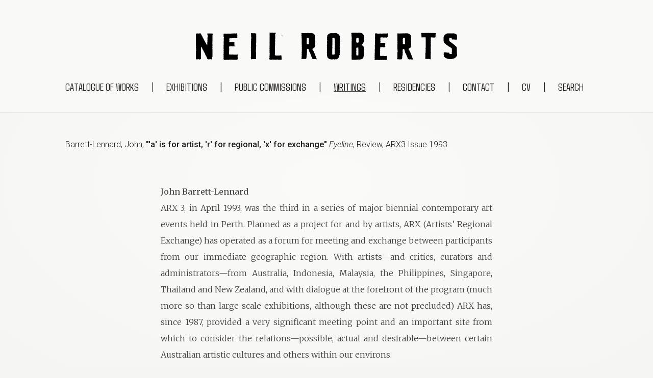

--- FILE ---
content_type: text/html; charset=utf-8
request_url: https://www.neilroberts.com.au/writings/ee2ca25c-8d54-4af3-8fe6-8f0c92f11b7d
body_size: 9775
content:
<!DOCTYPE html><html lang="en" class="scroll-smooth"><head><meta charSet="utf-8"/><meta name="viewport" content="width=device-width, initial-scale=1"/><link rel="preload" href="/_next/static/media/0f3a385557f1712f-s.p.woff2" as="font" crossorigin="" type="font/woff2"/><link rel="preload" href="/_next/static/media/47cbc4e2adbc5db9-s.p.woff2" as="font" crossorigin="" type="font/woff2"/><link rel="preload" href="/_next/static/media/b69775fd847920ad-s.p.woff2" as="font" crossorigin="" type="font/woff2"/><link rel="preload" href="/_next/static/media/1f3fe8c6df3d47c1-s.p.woff2" as="font" crossorigin="" type="font/woff2"/><link rel="preload" href="/_next/static/media/82050c55ac1c8c11-s.p.woff2" as="font" crossorigin="" type="font/woff2"/><link rel="stylesheet" href="/_next/static/css/8ac89b842d967c22.css" data-precedence="next"/><link rel="stylesheet" href="/_next/static/css/89fd7a951a191366.css" data-precedence="next"/><link rel="stylesheet" href="/_next/static/css/afb83d31c91bd469.css" data-precedence="next"/><link rel="preload" as="script" fetchPriority="low" href="/_next/static/chunks/webpack-12043a99fcebe59d.js"/><script src="/_next/static/chunks/4bd1b696-21f374d1156f834a.js" async=""></script><script src="/_next/static/chunks/255-b3277756151668bf.js" async=""></script><script src="/_next/static/chunks/main-app-f9b5d20365cb8be2.js" async=""></script><script src="/_next/static/chunks/619-f09bc47e24909021.js" async=""></script><script src="/_next/static/chunks/333-cc55fccd7c6ec6a7.js" async=""></script><script src="/_next/static/chunks/564-fa67a187f3576e8e.js" async=""></script><script src="/_next/static/chunks/app/layout-097b808c7c8e20da.js" async=""></script><script src="/_next/static/chunks/e37a0b60-5e6ba60eb2b9f830.js" async=""></script><script src="/_next/static/chunks/768-f612e058db5af078.js" async=""></script><script src="/_next/static/chunks/512-90a22039d6e0d614.js" async=""></script><script src="/_next/static/chunks/290-e8cc717fe4de4436.js" async=""></script><script src="/_next/static/chunks/294-bf27fc04098007b6.js" async=""></script><script src="/_next/static/chunks/app/not-found-afa79a9bdcf8338e.js" async=""></script><meta name="next-size-adjust" content=""/><meta name="theme-color" media="(prefers-color-scheme: light)" content="#f5f5f4"/><meta name="theme-color" media="(prefers-color-scheme: dark)" content="#f5f5f4"/><title>&quot;&#x27;a&#x27; is for artist, &#x27;r&#x27; for regional, &#x27;x&#x27; for exchange&quot;, Eyeline, Barrett-Lennard, John, Review | Neil Roberts</title><meta name="description" content="&quot;&#x27;a&#x27; is for artist, &#x27;r&#x27; for regional, &#x27;x&#x27; for exchange&quot;, Eyeline, Barrett-Lennard, John, Review | Neil Roberts"/><meta name="creator" content="Neil Roberts"/><meta name="publisher" content="Estate of Neil Roberts"/><meta name="mobile-web-app-capable" content="yes"/><meta name="apple-mobile-web-app-status-bar-style" content="black-translucent"/><meta property="og:title" content="&quot;&#x27;a&#x27; is for artist, &#x27;r&#x27; for regional, &#x27;x&#x27; for exchange&quot;, Eyeline, Barrett-Lennard, John, Review | Neil Roberts"/><meta property="og:description" content="&quot;&#x27;a&#x27; is for artist, &#x27;r&#x27; for regional, &#x27;x&#x27; for exchange&quot;, Eyeline, Barrett-Lennard, John, Review | Neil Roberts"/><meta property="og:url" content="https://www.neilroberts.com.au/writings/ee2ca25c-8d54-4af3-8fe6-8f0c92f11b7d"/><meta property="og:type" content="article"/><meta name="twitter:card" content="summary"/><meta name="twitter:title" content="&quot;&#x27;a&#x27; is for artist, &#x27;r&#x27; for regional, &#x27;x&#x27; for exchange&quot;, Eyeline, Barrett-Lennard, John, Review | Neil Roberts"/><meta name="twitter:description" content="&quot;&#x27;a&#x27; is for artist, &#x27;r&#x27; for regional, &#x27;x&#x27; for exchange&quot;, Eyeline, Barrett-Lennard, John, Review | Neil Roberts"/><link rel="shortcut icon" href="/favicon.ico"/><link rel="icon" href="/favicon.svg"/><script src="/_next/static/chunks/polyfills-42372ed130431b0a.js" noModule=""></script></head><body class="__className_44c180 font-light text-stone-900 dark:text-stone-200 bg-stone-100 dark:bg-stone-900 lg:bg-fixed lg:bg-gradient-radial lg:from-stone-50 lg:to-stone-100 lg:dark:from-stone-800 lg:dark:to-stone-900"><div hidden=""><!--$--><!--/$--></div><div class="flex flex-col h-screen justify-between"><header class="__className_4ac76c fixed overflow-hidden text-xl uppercase w-full px-4 lg:px-8 border-b border-stone-200 dark:border-stone-800 bg-stone-50/75 dark:bg-stone-900/75 backdrop-blur z-20"><a aria-label="Return to the Neil Roberts homepage" href="/"><h1 class="__className_4ac76c dark:invert transition-all hidden lg:block overflow-hidden text-center uppercase text-5xl lg:h-16 opacity-100 mt-16"><img alt="Neil Roberts" role="img" aria-label="Neil Roberts" loading="lazy" width="512" height="60" decoding="async" data-nimg="1" class="mx-auto" style="color:transparent" src="/logomark.svg"/><span class="sr-only">Neil Roberts</span></h1></a><nav aria-label="Main navigation" class="transition-all lg:max-w-5xl w-full mx-auto my-4 py-1 lg:mt-6 lg:mb-8"><div class="flex justify-between lg:hidden"><a class="font-medium uppercase text-xl tracking-wider dark:invert" href="/"><img alt="Neil Roberts" role="img" aria-label="Neil Roberts" loading="lazy" width="200" height="60" decoding="async" data-nimg="1" class="mt-1" style="color:transparent" src="/logomark.svg"/></a><button type="button" class="print:hidden -m-2.5 inline-flex items-center justify-center p-2.5 text-stone-700 dark:text-stone-300"><span class="sr-only">Open main menu</span><svg xmlns="http://www.w3.org/2000/svg" fill="none" viewBox="0 0 24 24" stroke-width="1.5" stroke="currentColor" aria-hidden="true" data-slot="icon" class="h-6 w-6"><path stroke-linecap="round" stroke-linejoin="round" d="M3.75 6.75h16.5M3.75 12h16.5m-16.5 5.25h16.5"></path></svg></button></div><div class="hidden lg:flex justify-between mx-auto"><a class="pr-2 hover:underline underline-offset-4 decoration-1 decoration-stone-600 dark:decoration-stone-400" href="/catalogue">Catalogue of works</a> | <a class="px-2 hover:underline underline-offset-4 decoration-1 decoration-stone-600 dark:decoration-stone-400" href="/exhibitions">Exhibitions</a> | <a class="px-2 hover:underline underline-offset-4 decoration-1 decoration-stone-600 dark:decoration-stone-400" href="/commissions">Public commissions</a> | <a class="px-2 hover:underline underline-offset-4 decoration-1 decoration-stone-600 dark:decoration-stone-400 underline" href="/writings">Writings</a> | <a class="px-2 hover:underline underline-offset-4 decoration-1 decoration-stone-600 dark:decoration-stone-400" href="/residencies">Residencies</a> | <a class="px-2 hover:underline underline-offset-4 decoration-1 decoration-stone-600 dark:decoration-stone-400" href="/contact">Contact</a> | <a class="px-2 hover:underline underline-offset-4 decoration-1 decoration-stone-600 dark:decoration-stone-400" href="/cv">CV</a> | <a class="px-2 hover:underline underline-offset-4 decoration-1 decoration-stone-600 dark:decoration-stone-400" href="/search">Search</a></div></nav><span hidden="" style="position:fixed;top:1px;left:1px;width:1px;height:0;padding:0;margin:-1px;overflow:hidden;clip:rect(0, 0, 0, 0);white-space:nowrap;border-width:0;display:none"></span></header><main class="mb-auto pt-24 lg:pt-60"><div class="mx-4 lg:mx-8"><div class="max-w-5xl w-full mx-auto my-4 lg:my-8"><div itemScope="" itemType="https://schema.org/CriticReview">Barrett-Lennard, John<!-- -->, <span itemProp="author" itemScope="" itemType="https://schema.org/Person"><meta itemProp="name" content="Barrett-Lennard, John"/></span><h2 itemProp="headline name" class="font-medium p-0 m-0 leading-normal inline">&quot;&#x27;a&#x27; is for artist, &#x27;r&#x27; for regional, &#x27;x&#x27; for exchange&quot;<!-- --> </h2><span itemProp="isPartOf" itemScope="" itemType="https://schema.org/PublicationIssue"><em itemProp="name">Eyeline</em>, </span><span>Review<!-- -->, </span><span>ARX3 Issue 1993<!-- -->. </span><span class="text-sm"> </span><div class="__className_a6078f mx-auto my-16 prose prose-stone dark:prose-invert leading-loose text-justify"><p class="font-medium"><meta itemProp="name" content="John Barrett-Lennard"/>John Barrett-Lennard</p><div><div itemProp="text"><p>ARX 3, in April 1993, was the third in a series of major biennial contemporary art events held in Perth. Planned as a project for and by artists, ARX (Artists’ Regional Exchange) has operated as a forum for meeting and exchange between participants from our immediate geographic region. With artists—and critics, curators and administrators—from Australia, Indonesia, Malaysia, the Philippines, Singapore, Thailand and New Zealand, and with dialogue at the forefront of the program (much more so than large scale exhibitions, although these are not precluded) ARX has, since 1987, provided a very significant meeting point and an important site from which to consider the relations—possible, actual and desirable—between certain Australian artistic cultures and others within our environs.</p>
<p>The stress within ARX on artists as the event’s primary focus, and on their central (and perhaps exclusive) role in the creation and understanding of culture can be linked to the ANZART events which preceded it in the early 80s, and in turn connected to Mildura Sculpture Triennials of the late 70s. ANZART was based on ideas about the value of direct artist-to-artist exchange, free from the mediation of gallery or curatorial structures, without the expectations raised by major public exhibitions, and linking artists from across the Tasman for a consideration of their parallel, and divergent, experiences. The visible component of the events concentrated on ephemeral or marginalized activities—installation, performance, sound or video works—stressing critical engagement in a non-commercial, non-traditional and self consciously radical approach, and frequently used alternative non-gallery venues.</p>
<p>ARX 3 brought together over fifty artists, curators, critics and writers, along with an assortment of other arts professionals as observers. Over a two week period there were performances, film and video programs, artist’s talks, and short-term exhibitions and installations. A three day symposium concluded the event with a series of formal papers and panel discussions. In two primary venues, the University of Western Australia’s Lawrence Wilson Art Gallery and the Perth Institute of Contemporary Arts (PICA), the exhibitions demonstrated an assortment of influences, media and artistic concerns. With the event loosely structured around three thematic areas—the relations of the modern and modernism to traditional forms and practices, contemporary art in social, economic, political and environmental contexts, and art in the future—and with the range of artists and cultures involved there was no unifying perspective available, no single coherent statement that could be made or identified.</p>
<p>While much of the work addressed, at some level, the dynamics of cultural exchange and transition few works brought that to the forefront. The beaten metal nameplates commissioned by Australian artist Neil Roberts during a pre-ARX residency in the Philippines set up questions about economic power and the place of the exotic, and attracted immediate criticism. Roberts had a small firm of sheet metalworkers in Manila, which normally made decorations for local taxis and other vehicles, prepare decorative nameplates for all of the ARX participants, displayed them on a wall in the gallery and sold them at the conclusion, sending the money back to the workers involved. Roberts’ piece functioned as an exercise constituting a collective identity through the act of naming and exchanging names, as a comment on the values attached to cultural difference, as a reminder of economic and cultural disparities, and as a focus for discussion and disagreement.</p>
<p>It was in the papers presented at the symposium though where the complexities of diverse and divergent cultural histories, and the difference of cultural presents, came into most obvious and vocal play. In the papers presented by Marion Pastor Roces of the Philippines, Wong Hoy Cheong of Malaysia and Peter Brunt of New Zealand the internal relations between the indigenous cultures, external colonizing or conquering powers, and the current mix of discourse and practices within each country and its various cultures were explored. The value of this discussion lay in its complication of the terms of the debate. Any simple binary model of the dynamics between modernity and modernism in relation to the traditional, or of an authentic culture in relation to the colonial was questioned. The structure of contemporary art discourses and a set of references to postmodern and post-colonial theory, which appeared to be at least approximately shared by most participants, provided a meeting point for exchange—yet one where the disparities in the use of cultures of origin and the manner in which current theoretical material was used were also indicative of continuing difference. Marion Pastor Roces’ paper on ‘Art Text as Bricolage’ took as its topic this very process within the Philippines, the manner in which modernism and modernity has been adapted, misunderstood, and reformulated, and the gaps and occlusions existing between modern and traditional cultures there.
Much of the work within ARX 3 appeared on first reading to be operating from a body of shared knowledge of Western modern art and art history. The similarity on a formal level between the work from SE Asia and that from Australia and New Zealand, including the use of everyday materials, the references to nature and culture, and the criticisms of current politics and social problems, could be taken as suggesting an underlying commonality in conceptual terms. Certainly there appeared to be a wide concern to use practices of contemporary art towards broadly critical or interrogative ends, yet the subject matter within the range of works varied considerably and the necessity for some knowledge of context precluded any easy interpretation across the distances involved. Instead the works functioned as individual statements, assembled in an open ended and free-flowing crossover. There was no tidy divison into national or cultural categories, rather the sites of origin and influence and the directions taken remained manifold and complex.</p>
<p>Much of the effort now going on in Australia to develop cultural contact with an undifferentiated Asia, and indeed much of ARX, has been predicated on a belief in the commonality of fundamental experience amidst manifest diversity. In simplistic terms ARX provides opportunities for artists and arts professionals to meet to discover their shared experience and the overlap between apparently divergent cultures and nations. This sense of contemporary artists having common perceptions and facing similar issues can be linked back to legacies of the 60s and 70s inherited from ANZART and before, and connected to a romanticized notion of the heroic artist, a figure of the cultural vanguard by virtue of their status qua artist. Although these notions inform ARX and although they have helped to shape its organizational parameters, the complexities and contradictions of cultural exchange have been acknowledged by the organizers and these do remain visible within the various and multiple practices on display.</p>
<p>ARX has been criticized for the mismatch between its ambitions and its resources, for the dichotomies between its emphasis on a local, Western Australian art politics and its desire to be perceived as a sophisticated international event, for its inclusions as well as its exclusions and imbalances, and for a sometimes naive insistence on the virtues of, and indeed the possibilities for, a spontaneous process (but nevertheless a well funded one) free from institutionalization. These tensions remain in good measure unresolved: some are a legacy of the past, some result from the consensus based model which ARX uses for decision making, some are incumbent on the lack of an ongoing base for the organization which can provide greater resources for the project, and some are, when matched with a degree of reflexive self analysis, ultimately useful.</p>
<p>In the past ARX has responded well to criticisms of content and direction, and modified subsequent events. ARX 1987 had been both valued and criticized for its looseness, ARX 1989 implemented a much more complex thematic structure based on ideas of the city and heavily informed by postmodern theory. This was challenged as imposing Australian concerns throughout the region, which led in turn to the increased flexibility of ARX 3, including a series of pre-event residencies in both Australia and several of the other countries, and the higher profile, if not larger representation, accorded to SE Asian artists and speakers. With an organization that requires reinvention and renewal after every episode it is difficult to predict the future but current indications are that criticisms are once again being addressed. The next ARX, most likely in 1995, will probably have a smaller number of participants, will be built around an intensive residency program, and may include Aboriginal artists for the first time. It is also considering its relationship to other visual arts projects, like the Asialink program and the Queensland Art Gallery’s Asia-Pacific Triennial, which although they have developed more recently cover similar territory albeit with different emphases.</p>
<p>ARX at its best, and herein perhaps lies its value, is a project wherein not just diversity as such but difference can be seen. As Homi Bhabha has argued the creation of diversity—something which can be readily acknowledged but is still expected to fit into an consensual and normative grid—and the containment of difference—something which is much more challenging because it cannot be resolved—restricts the possibility of understanding or acknowledging the process by which cultural and political judgements are formed. The notion of difference provides and requires a position of liminality, one that can be much more productive in understanding the construction of culture. For all the suggestions of some universalizing homogeneity which may float in the background to current Australian efforts at cultural exchange (and for all of the economic imperatives which seem to be leading them), ARX succeeds in demonstrating heterogeneity. The bringing into close contact of a range of people involved in the formation, articulation and dissemination of culture and contemporary cultural practices from seven countries has not resulted in an uneven melange where difference disappears, but rather brings into visibility the defamiliarization and destabilization of what has been taken as known and the hybridization of multiple influences and languages which occur, crucially, both between nations and cultures, and within them.
The relations between art and artists, those of regional geography, regionalism and ideas of the periphery, and the dynamics of exchanges between and within cultures and cultural practices provides a huge and complex space for ARX to work in. It has established a significant process of dialogue and exchange, a meeting point between those involved in contemporary art in Australia and artists and critics in geographically proximate locations. ARX as a process, rather than as simply or just a product or exhibition, continues to provide an important and valuable locus from which to challenge and criticize accepted parameters of cultural exchange between Australia and its neighbours, and to encourage the development of innovative models for the recognition and negotiation of cultural difference.</p>
<p>Endnotes
i. The first ARX was held in September 1987 and the second in October 1989.
ii. ARX was initiated by Praxis, then Western Australia’s Contemporary Art Space, while I was Praxis Director, following my attendance at the last ANZART in Auckland in May 1985. After the first ARX event it was established as an independent organisation.
iii. Of the 52 participants in ARX 3 there were 32 Australians, 13 were from SE Asia, and another 7 from New Zealand. In ARX 1989 the respective numbers were 28, 16, and 4. ARX is dependent on funding from various Australian sources, and the number and range of those involved varies directly with that financial support. Foreign governments, other than New Zealand, have not provided any support to date.
iv. ARX has no ongoing base but depends on the input of a local committee, a group of international advisors, and the commitment of a small staff employed on a short term basis. There has been considerable change in the committee over time with Adrian Jones, as ARX coordinator for each event to date, providing both considerable energy and an important degree of continuity.
v. For a discussion of this distinction see Jonathan Rutherford, “The Third Space: interview with Homi Bhabha”, in J. Rutherford (ed.), Identity: Community, Culture, Difference, Lawrence &#x26; Wishart: London, 1990, pp. 207-09</p>
</div></div></div></div><!--$--><!--/$--></div></div></main><footer class="h-24 px-8 border-t border-stone-200 dark:border-stone-800 bg-stone-50/75 dark:bg-stone-900/75 backdrop-blur z-20"><div class="max-w-5xl w-full mx-auto my-8">© <!-- -->2026<!-- --> estate of <!-- -->Neil Roberts</div></footer></div><script src="/_next/static/chunks/webpack-12043a99fcebe59d.js" id="_R_" async=""></script><script>(self.__next_f=self.__next_f||[]).push([0])</script><script>self.__next_f.push([1,"1:\"$Sreact.fragment\"\n2:I[2559,[\"619\",\"static/chunks/619-f09bc47e24909021.js\",\"333\",\"static/chunks/333-cc55fccd7c6ec6a7.js\",\"564\",\"static/chunks/564-fa67a187f3576e8e.js\",\"177\",\"static/chunks/app/layout-097b808c7c8e20da.js\"],\"default\"]\n3:I[9766,[],\"\"]\n4:I[8924,[],\"\"]\n5:\"$Sreact.suspense\"\n6:I[7613,[\"935\",\"static/chunks/e37a0b60-5e6ba60eb2b9f830.js\",\"619\",\"static/chunks/619-f09bc47e24909021.js\",\"768\",\"static/chunks/768-f612e058db5af078.js\",\"333\",\"static/chunks/333-cc55fccd7c6ec6a7.js\",\"512\",\"static/chunks/512-90a22039d6e0d614.js\",\"290\",\"static/chunks/290-e8cc717fe4de4436.js\",\"294\",\"static/chunks/294-bf27fc04098007b6.js\",\"345\",\"static/chunks/app/not-found-afa79a9bdcf8338e.js\"],\"default\"]\n8:I[4431,[],\"OutletBoundary\"]\na:I[5278,[],\"AsyncMetadataOutlet\"]\nc:I[4431,[],\"ViewportBoundary\"]\ne:I[4431,[],\"MetadataBoundary\"]\n10:I[7150,[],\"\"]\n:HL[\"/_next/static/media/0f3a385557f1712f-s.p.woff2\",\"font\",{\"crossOrigin\":\"\",\"type\":\"font/woff2\"}]\n:HL[\"/_next/static/media/47cbc4e2adbc5db9-s.p.woff2\",\"font\",{\"crossOrigin\":\"\",\"type\":\"font/woff2\"}]\n:HL[\"/_next/static/media/b69775fd847920ad-s.p.woff2\",\"font\",{\"crossOrigin\":\"\",\"type\":\"font/woff2\"}]\n:HL[\"/_next/static/css/8ac89b842d967c22.css\",\"style\"]\n:HL[\"/_next/static/css/89fd7a951a191366.css\",\"style\"]\n:HL[\"/_next/static/media/1f3fe8c6df3d47c1-s.p.woff2\",\"font\",{\"crossOrigin\":\"\",\"type\":\"font/woff2\"}]\n:HL[\"/_next/static/media/82050c55ac1c8c11-s.p.woff2\",\"font\",{\"crossOrigin\":\"\",\"type\":\"font/woff2\"}]\n:HL[\"/_next/static/css/afb83d31c91bd469.css\",\"style\"]\n"])</script><script>self.__next_f.push([1,"0:{\"P\":null,\"b\":\"mVoAyqMUMGPhNjvyQ_DAN\",\"p\":\"\",\"c\":[\"\",\"writings\",\"ee2ca25c-8d54-4af3-8fe6-8f0c92f11b7d\"],\"i\":false,\"f\":[[[\"\",{\"children\":[\"writings\",{\"children\":[[\"id\",\"ee2ca25c-8d54-4af3-8fe6-8f0c92f11b7d\",\"d\"],{\"children\":[\"__PAGE__\",{}]}]}]},\"$undefined\",\"$undefined\",true],[\"\",[\"$\",\"$1\",\"c\",{\"children\":[[[\"$\",\"link\",\"0\",{\"rel\":\"stylesheet\",\"href\":\"/_next/static/css/8ac89b842d967c22.css\",\"precedence\":\"next\",\"crossOrigin\":\"$undefined\",\"nonce\":\"$undefined\"}],[\"$\",\"link\",\"1\",{\"rel\":\"stylesheet\",\"href\":\"/_next/static/css/89fd7a951a191366.css\",\"precedence\":\"next\",\"crossOrigin\":\"$undefined\",\"nonce\":\"$undefined\"}]],[\"$\",\"html\",null,{\"lang\":\"en\",\"className\":\"scroll-smooth\",\"children\":[\"$\",\"body\",null,{\"className\":\"__className_44c180 font-light text-stone-900 dark:text-stone-200 bg-stone-100 dark:bg-stone-900 lg:bg-fixed lg:bg-gradient-radial lg:from-stone-50 lg:to-stone-100 lg:dark:from-stone-800 lg:dark:to-stone-900\",\"children\":[\"$\",\"div\",null,{\"className\":\"flex flex-col h-screen justify-between\",\"children\":[[\"$\",\"$L2\",null,{}],[\"$\",\"main\",null,{\"className\":\"mb-auto pt-24 lg:pt-60\",\"children\":[\"$\",\"div\",null,{\"className\":\"mx-4 lg:mx-8\",\"children\":[\"$\",\"div\",null,{\"className\":\"max-w-5xl w-full mx-auto my-4 lg:my-8\",\"children\":[\"$\",\"$L3\",null,{\"parallelRouterKey\":\"children\",\"error\":\"$undefined\",\"errorStyles\":\"$undefined\",\"errorScripts\":\"$undefined\",\"template\":[\"$\",\"$L4\",null,{}],\"templateStyles\":\"$undefined\",\"templateScripts\":\"$undefined\",\"notFound\":[[\"$\",\"div\",null,{\"children\":[[\"$\",\"div\",null,{\"className\":\"my-4\",\"children\":[[\"$\",\"h2\",null,{\"className\":\"text-2xl mb-8 lg:mb-12\",\"children\":\"Page not found\"}],[\"$\",\"h2\",null,{\"className\":\"h2\",\"children\":\"Page not found\"}],[\"$\",\"p\",null,{\"children\":\"We could not find the requested resource. Perhaps try searching instead.\"}]]}],[\"$\",\"div\",null,{\"children\":[\"$\",\"$5\",null,{\"fallback\":[\"$\",\"div\",null,{\"children\":\"Loading...\"}],\"children\":[\"$\",\"$L6\",null,{}]}]}]]}],[]],\"forbidden\":\"$undefined\",\"unauthorized\":\"$undefined\"}]}]}]}],[\"$\",\"footer\",null,{\"className\":\"h-24 px-8 border-t border-stone-200 dark:border-stone-800 bg-stone-50/75 dark:bg-stone-900/75 backdrop-blur z-20\",\"children\":[\"$\",\"div\",null,{\"className\":\"max-w-5xl w-full mx-auto my-8\",\"children\":[\"© \",2026,\" estate of \",\"Neil Roberts\"]}]}]]}]}]}]]}],{\"children\":[\"writings\",[\"$\",\"$1\",\"c\",{\"children\":[null,[\"$\",\"$L3\",null,{\"parallelRouterKey\":\"children\",\"error\":\"$undefined\",\"errorStyles\":\"$undefined\",\"errorScripts\":\"$undefined\",\"template\":[\"$\",\"$L4\",null,{}],\"templateStyles\":\"$undefined\",\"templateScripts\":\"$undefined\",\"notFound\":\"$undefined\",\"forbidden\":\"$undefined\",\"unauthorized\":\"$undefined\"}]]}],{\"children\":[[\"id\",\"ee2ca25c-8d54-4af3-8fe6-8f0c92f11b7d\",\"d\"],[\"$\",\"$1\",\"c\",{\"children\":[null,[\"$\",\"$L3\",null,{\"parallelRouterKey\":\"children\",\"error\":\"$undefined\",\"errorStyles\":\"$undefined\",\"errorScripts\":\"$undefined\",\"template\":[\"$\",\"$L4\",null,{}],\"templateStyles\":\"$undefined\",\"templateScripts\":\"$undefined\",\"notFound\":\"$undefined\",\"forbidden\":\"$undefined\",\"unauthorized\":\"$undefined\"}]]}],{\"children\":[\"__PAGE__\",[\"$\",\"$1\",\"c\",{\"children\":[\"$L7\",[[\"$\",\"link\",\"0\",{\"rel\":\"stylesheet\",\"href\":\"/_next/static/css/afb83d31c91bd469.css\",\"precedence\":\"next\",\"crossOrigin\":\"$undefined\",\"nonce\":\"$undefined\"}]],[\"$\",\"$L8\",null,{\"children\":[\"$L9\",[\"$\",\"$La\",null,{\"promise\":\"$@b\"}]]}]]}],{},null,false]},null,false]},null,false]},null,false],[\"$\",\"$1\",\"h\",{\"children\":[null,[[\"$\",\"$Lc\",null,{\"children\":\"$Ld\"}],[\"$\",\"meta\",null,{\"name\":\"next-size-adjust\",\"content\":\"\"}]],[\"$\",\"$Le\",null,{\"children\":[\"$\",\"div\",null,{\"hidden\":true,\"children\":[\"$\",\"$5\",null,{\"fallback\":null,\"children\":\"$Lf\"}]}]}]]}],false]],\"m\":\"$undefined\",\"G\":[\"$10\",[]],\"s\":false,\"S\":true}\n"])</script><script>self.__next_f.push([1,"d:[[\"$\",\"meta\",\"0\",{\"charSet\":\"utf-8\"}],[\"$\",\"meta\",\"1\",{\"name\":\"viewport\",\"content\":\"width=device-width, initial-scale=1\"}],[\"$\",\"meta\",\"2\",{\"name\":\"theme-color\",\"media\":\"(prefers-color-scheme: light)\",\"content\":\"#f5f5f4\"}],[\"$\",\"meta\",\"3\",{\"name\":\"theme-color\",\"media\":\"(prefers-color-scheme: dark)\",\"content\":\"#f5f5f4\"}]]\n9:null\n"])</script><script>self.__next_f.push([1,"12:I[622,[],\"IconMark\"]\n"])</script><script>self.__next_f.push([1,"7:[\"$\",\"div\",null,{\"itemScope\":true,\"itemType\":\"https://schema.org/CriticReview\",\"children\":[[\"Barrett-Lennard, John\",\", \"],[[\"$\",\"span\",\"Barrett-Lennard, John\",{\"itemProp\":\"author\",\"itemScope\":true,\"itemType\":\"https://schema.org/Person\",\"children\":[\"$\",\"meta\",null,{\"itemProp\":\"name\",\"content\":\"Barrett-Lennard, John\"}]}]],[\"$\",\"h2\",null,{\"itemProp\":\"headline name\",\"className\":\"font-medium p-0 m-0 leading-normal inline\",\"children\":[\"\\\"'a' is for artist, 'r' for regional, 'x' for exchange\\\"\",\" \"]}],\"$undefined\",[\"$\",\"span\",null,{\"itemProp\":\"isPartOf\",\"itemScope\":true,\"itemType\":\"https://schema.org/PublicationIssue\",\"children\":[[\"$\",\"em\",null,{\"itemProp\":\"name\",\"children\":\"Eyeline\"}],\", \"]}],[\"$\",\"span\",null,{\"children\":[\"Review\",\", \"]}],\"$undefined\",[\"$\",\"span\",null,{\"children\":[\"ARX3 Issue 1993\",\". \"]}],[\"$\",\"span\",null,{\"className\":\"text-sm\",\"children\":[\" \",\"$undefined\"]}],[\"$\",\"div\",null,{\"className\":\"__className_a6078f mx-auto my-16 prose prose-stone dark:prose-invert leading-loose text-justify\",\"children\":[[\"$\",\"p\",null,{\"className\":\"font-medium\",\"children\":[[\"$\",\"meta\",null,{\"itemProp\":\"name\",\"content\":\"John Barrett-Lennard\"}],\"John Barrett-Lennard\"]}],[\"$\",\"div\",null,{\"children\":\"$L11\"}]]}],false]}]\n"])</script><script>self.__next_f.push([1,"b:{\"metadata\":[[\"$\",\"title\",\"0\",{\"children\":\"\\\"'a' is for artist, 'r' for regional, 'x' for exchange\\\", Eyeline, Barrett-Lennard, John, Review | Neil Roberts\"}],[\"$\",\"meta\",\"1\",{\"name\":\"description\",\"content\":\"\\\"'a' is for artist, 'r' for regional, 'x' for exchange\\\", Eyeline, Barrett-Lennard, John, Review | Neil Roberts\"}],[\"$\",\"meta\",\"2\",{\"name\":\"creator\",\"content\":\"Neil Roberts\"}],[\"$\",\"meta\",\"3\",{\"name\":\"publisher\",\"content\":\"Estate of Neil Roberts\"}],[\"$\",\"meta\",\"4\",{\"name\":\"mobile-web-app-capable\",\"content\":\"yes\"}],[\"$\",\"meta\",\"5\",{\"name\":\"apple-mobile-web-app-status-bar-style\",\"content\":\"black-translucent\"}],[\"$\",\"meta\",\"6\",{\"property\":\"og:title\",\"content\":\"\\\"'a' is for artist, 'r' for regional, 'x' for exchange\\\", Eyeline, Barrett-Lennard, John, Review | Neil Roberts\"}],[\"$\",\"meta\",\"7\",{\"property\":\"og:description\",\"content\":\"\\\"'a' is for artist, 'r' for regional, 'x' for exchange\\\", Eyeline, Barrett-Lennard, John, Review | Neil Roberts\"}],[\"$\",\"meta\",\"8\",{\"property\":\"og:url\",\"content\":\"https://www.neilroberts.com.au/writings/ee2ca25c-8d54-4af3-8fe6-8f0c92f11b7d\"}],[\"$\",\"meta\",\"9\",{\"property\":\"og:type\",\"content\":\"article\"}],[\"$\",\"meta\",\"10\",{\"name\":\"twitter:card\",\"content\":\"summary\"}],[\"$\",\"meta\",\"11\",{\"name\":\"twitter:title\",\"content\":\"\\\"'a' is for artist, 'r' for regional, 'x' for exchange\\\", Eyeline, Barrett-Lennard, John, Review | Neil Roberts\"}],[\"$\",\"meta\",\"12\",{\"name\":\"twitter:description\",\"content\":\"\\\"'a' is for artist, 'r' for regional, 'x' for exchange\\\", Eyeline, Barrett-Lennard, John, Review | Neil Roberts\"}],[\"$\",\"link\",\"13\",{\"rel\":\"shortcut icon\",\"href\":\"/favicon.ico\"}],[\"$\",\"link\",\"14\",{\"rel\":\"icon\",\"href\":\"/favicon.svg\"}],[\"$\",\"$L12\",\"15\",{}]],\"error\":null,\"digest\":\"$undefined\"}\n"])</script><script>self.__next_f.push([1,"f:\"$b:metadata\"\n"])</script><script>self.__next_f.push([1,"13:T32d8,"])</script><script>self.__next_f.push([1,"\u003cp\u003eARX 3, in April 1993, was the third in a series of major biennial contemporary art events held in Perth. Planned as a project for and by artists, ARX (Artists’ Regional Exchange) has operated as a forum for meeting and exchange between participants from our immediate geographic region. With artists—and critics, curators and administrators—from Australia, Indonesia, Malaysia, the Philippines, Singapore, Thailand and New Zealand, and with dialogue at the forefront of the program (much more so than large scale exhibitions, although these are not precluded) ARX has, since 1987, provided a very significant meeting point and an important site from which to consider the relations—possible, actual and desirable—between certain Australian artistic cultures and others within our environs.\u003c/p\u003e\n\u003cp\u003eThe stress within ARX on artists as the event’s primary focus, and on their central (and perhaps exclusive) role in the creation and understanding of culture can be linked to the ANZART events which preceded it in the early 80s, and in turn connected to Mildura Sculpture Triennials of the late 70s. ANZART was based on ideas about the value of direct artist-to-artist exchange, free from the mediation of gallery or curatorial structures, without the expectations raised by major public exhibitions, and linking artists from across the Tasman for a consideration of their parallel, and divergent, experiences. The visible component of the events concentrated on ephemeral or marginalized activities—installation, performance, sound or video works—stressing critical engagement in a non-commercial, non-traditional and self consciously radical approach, and frequently used alternative non-gallery venues.\u003c/p\u003e\n\u003cp\u003eARX 3 brought together over fifty artists, curators, critics and writers, along with an assortment of other arts professionals as observers. Over a two week period there were performances, film and video programs, artist’s talks, and short-term exhibitions and installations. A three day symposium concluded the event with a series of formal papers and panel discussions. In two primary venues, the University of Western Australia’s Lawrence Wilson Art Gallery and the Perth Institute of Contemporary Arts (PICA), the exhibitions demonstrated an assortment of influences, media and artistic concerns. With the event loosely structured around three thematic areas—the relations of the modern and modernism to traditional forms and practices, contemporary art in social, economic, political and environmental contexts, and art in the future—and with the range of artists and cultures involved there was no unifying perspective available, no single coherent statement that could be made or identified.\u003c/p\u003e\n\u003cp\u003eWhile much of the work addressed, at some level, the dynamics of cultural exchange and transition few works brought that to the forefront. The beaten metal nameplates commissioned by Australian artist Neil Roberts during a pre-ARX residency in the Philippines set up questions about economic power and the place of the exotic, and attracted immediate criticism. Roberts had a small firm of sheet metalworkers in Manila, which normally made decorations for local taxis and other vehicles, prepare decorative nameplates for all of the ARX participants, displayed them on a wall in the gallery and sold them at the conclusion, sending the money back to the workers involved. Roberts’ piece functioned as an exercise constituting a collective identity through the act of naming and exchanging names, as a comment on the values attached to cultural difference, as a reminder of economic and cultural disparities, and as a focus for discussion and disagreement.\u003c/p\u003e\n\u003cp\u003eIt was in the papers presented at the symposium though where the complexities of diverse and divergent cultural histories, and the difference of cultural presents, came into most obvious and vocal play. In the papers presented by Marion Pastor Roces of the Philippines, Wong Hoy Cheong of Malaysia and Peter Brunt of New Zealand the internal relations between the indigenous cultures, external colonizing or conquering powers, and the current mix of discourse and practices within each country and its various cultures were explored. The value of this discussion lay in its complication of the terms of the debate. Any simple binary model of the dynamics between modernity and modernism in relation to the traditional, or of an authentic culture in relation to the colonial was questioned. The structure of contemporary art discourses and a set of references to postmodern and post-colonial theory, which appeared to be at least approximately shared by most participants, provided a meeting point for exchange—yet one where the disparities in the use of cultures of origin and the manner in which current theoretical material was used were also indicative of continuing difference. Marion Pastor Roces’ paper on ‘Art Text as Bricolage’ took as its topic this very process within the Philippines, the manner in which modernism and modernity has been adapted, misunderstood, and reformulated, and the gaps and occlusions existing between modern and traditional cultures there.\nMuch of the work within ARX 3 appeared on first reading to be operating from a body of shared knowledge of Western modern art and art history. The similarity on a formal level between the work from SE Asia and that from Australia and New Zealand, including the use of everyday materials, the references to nature and culture, and the criticisms of current politics and social problems, could be taken as suggesting an underlying commonality in conceptual terms. Certainly there appeared to be a wide concern to use practices of contemporary art towards broadly critical or interrogative ends, yet the subject matter within the range of works varied considerably and the necessity for some knowledge of context precluded any easy interpretation across the distances involved. Instead the works functioned as individual statements, assembled in an open ended and free-flowing crossover. There was no tidy divison into national or cultural categories, rather the sites of origin and influence and the directions taken remained manifold and complex.\u003c/p\u003e\n\u003cp\u003eMuch of the effort now going on in Australia to develop cultural contact with an undifferentiated Asia, and indeed much of ARX, has been predicated on a belief in the commonality of fundamental experience amidst manifest diversity. In simplistic terms ARX provides opportunities for artists and arts professionals to meet to discover their shared experience and the overlap between apparently divergent cultures and nations. This sense of contemporary artists having common perceptions and facing similar issues can be linked back to legacies of the 60s and 70s inherited from ANZART and before, and connected to a romanticized notion of the heroic artist, a figure of the cultural vanguard by virtue of their status qua artist. Although these notions inform ARX and although they have helped to shape its organizational parameters, the complexities and contradictions of cultural exchange have been acknowledged by the organizers and these do remain visible within the various and multiple practices on display.\u003c/p\u003e\n\u003cp\u003eARX has been criticized for the mismatch between its ambitions and its resources, for the dichotomies between its emphasis on a local, Western Australian art politics and its desire to be perceived as a sophisticated international event, for its inclusions as well as its exclusions and imbalances, and for a sometimes naive insistence on the virtues of, and indeed the possibilities for, a spontaneous process (but nevertheless a well funded one) free from institutionalization. These tensions remain in good measure unresolved: some are a legacy of the past, some result from the consensus based model which ARX uses for decision making, some are incumbent on the lack of an ongoing base for the organization which can provide greater resources for the project, and some are, when matched with a degree of reflexive self analysis, ultimately useful.\u003c/p\u003e\n\u003cp\u003eIn the past ARX has responded well to criticisms of content and direction, and modified subsequent events. ARX 1987 had been both valued and criticized for its looseness, ARX 1989 implemented a much more complex thematic structure based on ideas of the city and heavily informed by postmodern theory. This was challenged as imposing Australian concerns throughout the region, which led in turn to the increased flexibility of ARX 3, including a series of pre-event residencies in both Australia and several of the other countries, and the higher profile, if not larger representation, accorded to SE Asian artists and speakers. With an organization that requires reinvention and renewal after every episode it is difficult to predict the future but current indications are that criticisms are once again being addressed. The next ARX, most likely in 1995, will probably have a smaller number of participants, will be built around an intensive residency program, and may include Aboriginal artists for the first time. It is also considering its relationship to other visual arts projects, like the Asialink program and the Queensland Art Gallery’s Asia-Pacific Triennial, which although they have developed more recently cover similar territory albeit with different emphases.\u003c/p\u003e\n\u003cp\u003eARX at its best, and herein perhaps lies its value, is a project wherein not just diversity as such but difference can be seen. As Homi Bhabha has argued the creation of diversity—something which can be readily acknowledged but is still expected to fit into an consensual and normative grid—and the containment of difference—something which is much more challenging because it cannot be resolved—restricts the possibility of understanding or acknowledging the process by which cultural and political judgements are formed. The notion of difference provides and requires a position of liminality, one that can be much more productive in understanding the construction of culture. For all the suggestions of some universalizing homogeneity which may float in the background to current Australian efforts at cultural exchange (and for all of the economic imperatives which seem to be leading them), ARX succeeds in demonstrating heterogeneity. The bringing into close contact of a range of people involved in the formation, articulation and dissemination of culture and contemporary cultural practices from seven countries has not resulted in an uneven melange where difference disappears, but rather brings into visibility the defamiliarization and destabilization of what has been taken as known and the hybridization of multiple influences and languages which occur, crucially, both between nations and cultures, and within them.\nThe relations between art and artists, those of regional geography, regionalism and ideas of the periphery, and the dynamics of exchanges between and within cultures and cultural practices provides a huge and complex space for ARX to work in. It has established a significant process of dialogue and exchange, a meeting point between those involved in contemporary art in Australia and artists and critics in geographically proximate locations. ARX as a process, rather than as simply or just a product or exhibition, continues to provide an important and valuable locus from which to challenge and criticize accepted parameters of cultural exchange between Australia and its neighbours, and to encourage the development of innovative models for the recognition and negotiation of cultural difference.\u003c/p\u003e\n\u003cp\u003eEndnotes\ni. The first ARX was held in September 1987 and the second in October 1989.\nii. ARX was initiated by Praxis, then Western Australia’s Contemporary Art Space, while I was Praxis Director, following my attendance at the last ANZART in Auckland in May 1985. After the first ARX event it was established as an independent organisation.\niii. Of the 52 participants in ARX 3 there were 32 Australians, 13 were from SE Asia, and another 7 from New Zealand. In ARX 1989 the respective numbers were 28, 16, and 4. ARX is dependent on funding from various Australian sources, and the number and range of those involved varies directly with that financial support. Foreign governments, other than New Zealand, have not provided any support to date.\niv. ARX has no ongoing base but depends on the input of a local committee, a group of international advisors, and the commitment of a small staff employed on a short term basis. There has been considerable change in the committee over time with Adrian Jones, as ARX coordinator for each event to date, providing both considerable energy and an important degree of continuity.\nv. For a discussion of this distinction see Jonathan Rutherford, “The Third Space: interview with Homi Bhabha”, in J. Rutherford (ed.), Identity: Community, Culture, Difference, Lawrence \u0026#x26; Wishart: London, 1990, pp. 207-09\u003c/p\u003e\n"])</script><script>self.__next_f.push([1,"11:[\"$\",\"div\",null,{\"itemProp\":\"text\",\"dangerouslySetInnerHTML\":{\"__html\":\"$13\"}}]\n"])</script></body></html>

--- FILE ---
content_type: application/javascript; charset=utf-8
request_url: https://www.neilroberts.com.au/_next/static/chunks/app/not-found-afa79a9bdcf8338e.js
body_size: 1725
content:
(self.webpackChunk_N_E=self.webpackChunk_N_E||[]).push([[345,959],{5101:(e,t,r)=>{Promise.resolve().then(r.bind(r,7613))},7613:(e,t,r)=>{"use strict";r.d(t,{default:()=>m});var l=r(5155),n=r(63),s=r(2115),a=r(7016),i=r(4873),o=r(9503),c=r(1484),u=r(709),d=r(6067),g=r(8925);let h=e=>fetch(e).then(e=>e.json());function m(){var e;let t=(0,n.useSearchParams)(),r=t.get("q"),m=t.get("c"),[p,f]=(0,s.useState)(r||""),v=m||"",b=function(e,t){let[r,l]=(0,s.useState)(e);return(0,s.useEffect)(()=>{let t=setTimeout(()=>{l(e)},400);return()=>{clearTimeout(t)}},[e,400]),r}(p,400),[x,w]=(0,s.useState)("list"),j=(0,s.useRef)(null),y=(0,g.A)(j),S=(0,s.useRef)([]),[P,k]=(0,s.useState)(1),F=i.wF.join(","),[N,A]=(0,s.useState)(t.get("t")||F),{data:E,error:C,isValidating:_,size:R,setSize:O}=(0,a.Ay)((e,t)=>{var r,l;if(t&&(!t.results||0===t.results.length))return null;let n=(null==t||null==(r=t.page)?void 0:r.limit)||i.eH,s=0;(null==t?void 0:t.page)&&(s=((null==t||null==(l=t.page)?void 0:l.offset)||0)+i.eH);let a=new URL("/".concat("api/search-results"),window.location.origin);return a.searchParams.set("query",b.toString()),a.searchParams.set("type",N),a.searchParams.set("page[offset]",s.toString()),a.searchParams.set("page[limit]",n.toString()),v&&v.length>0&&a.searchParams.set("category",v),a.toString().replace(window.location.origin,"")},h,{revalidateIfStale:!1,revalidateOnFocus:!1,revalidateOnReconnect:!1,revalidateAll:!1,revalidateFirstPage:!1}),I=!E&&!C,L=I||R>0&&E&&void 0===E[R-1],q=(0,s.useMemo)(()=>E?E.reduce((e,t)=>(t.results&&e.push(...t.results),e),[]):[],[E]),M=E?null==(e=E[E.length-1])?void 0:e.page:{},T=R===(null==M?void 0:M.pages),D=_&&E&&E.length===R;async function H(e){f(e.currentTarget.value)}(0,s.useEffect)(()=>{if(p){let e=new URLSearchParams(t.toString());e.set("q",p),e.set("t",N),v&&v.length>0&&e.set("c",v);let r="/search?".concat(e.toString());r!==window.location.pathname+window.location.search&&window.history.replaceState(null,"",r)}},[v,q,p,t,N]),(0,s.useEffect)(()=>{!y||T||D||I||O(R+1)},[y,D,I,T,O,R]),(0,s.useEffect)(()=>{if(!S.current)return;let e=new IntersectionObserver(e=>{let[t]=e;if(t.isIntersecting){let e=t.target.getAttribute("data-page");e&&P!==(e=parseInt(e)+1)&&k(e)}});return S.current.forEach(t=>t&&e.observe(t)),()=>{e.disconnect()}},[P,S.current.length]);let U="underline-offset-4 decoration-1 decoration-stone-600 dark:decoration-stone-400";return(0,l.jsxs)(l.Fragment,{children:[(0,l.jsx)("form",{onSubmit:e=>{e.preventDefault()},children:(0,l.jsx)("input",{ref:e=>{e&&""===p&&e.focus()},type:"search",onChange:e=>{H(e)},placeholder:"search for something",className:"w-full lg:w-1/2 italic border-b border-stone-300 outline-none focus:border-b-2 focus:border-stone-700 text-xl py-1 mb-8 bg-transparent placeholder-stone-400 dark:placeholder-stone-600",value:p||""})}),(0,l.jsxs)(l.Fragment,{children:[(0,l.jsxs)("nav",{"aria-label":"Filter and view mode",className:"text-sm my-4",children:[(null==q?void 0:q.length)>0&&(0,l.jsx)(d.A,{setView:w,view:x,activeClass:U}),(0,l.jsx)(o.A,{activeClass:U,filter:N,setFilter:A,categories:new Map([["All",i.wF],["Catalogue",["works"]],["Exhibitions",["exhibitions"]],["Writings",["writings"]]])}),(0,l.jsx)(u.A,{currentPage:P,page:M,loadedPage:R})]}),(null==q?void 0:q.length)>0&&(0,l.jsxs)("ol",{className:"list"===x?"ml-4 pl-1 list-decimal":"my-8 grid gap-20 grid-cols-1 md:grid-cols-3 lg:grid-cols-4",children:[" ",q.map((e,t)=>{let r=t%M.limit==0,n=Math.floor(t/M.limit),s={type:e.__type||"",item:e,view:x,activeClass:U,start:r,page:n};return(0,l.jsx)(c.A,{currentRef:e=>S.current[t]=e,...s},t)})]})]}),(null==p?void 0:p.length)>=i.nb&&!T&&(null==M?void 0:M.total)!==0&&(0,l.jsx)("button",{ref:j,type:"button",className:"mx-auto my-4 w-1/2 block text-sm uppercase border-b border-stone-500 px-8 py-2",onClick:e=>{e.preventDefault(),O(R+1)},children:L?"Loading...":"Load more"}),p&&p.length<i.nb&&(0,l.jsx)("p",{children:"Keep typing to search…"}),M&&(null==M?void 0:M.total)===0&&(0,l.jsxs)("p",{className:"my-8",children:["No results",p&&(0,l.jsxs)(l.Fragment,{children:[" ","for ",(0,l.jsx)("em",{children:p})]}),(null==N?void 0:N.split(",").length)===1&&(0,l.jsxs)(l.Fragment,{children:[" ","in ",(0,l.jsx)("em",{children:N})," ",(0,l.jsx)("button",{type:"button",className:"text-sm underline",onClick:()=>{A(F)},children:"(clear)"})]}),"."]})]})}}},e=>{e.O(0,[935,619,768,333,512,290,294,441,255,358],()=>e(e.s=5101)),_N_E=e.O()}]);

--- FILE ---
content_type: text/x-component
request_url: https://www.neilroberts.com.au/exhibitions?_rsc=p5qzt
body_size: 6264
content:
1:"$Sreact.fragment"
2:I[2559,["619","static/chunks/619-f09bc47e24909021.js","333","static/chunks/333-cc55fccd7c6ec6a7.js","564","static/chunks/564-fa67a187f3576e8e.js","177","static/chunks/app/layout-097b808c7c8e20da.js"],"default"]
3:I[9766,[],""]
4:I[8924,[],""]
5:"$Sreact.suspense"
6:I[7613,["935","static/chunks/e37a0b60-5e6ba60eb2b9f830.js","619","static/chunks/619-f09bc47e24909021.js","768","static/chunks/768-f612e058db5af078.js","333","static/chunks/333-cc55fccd7c6ec6a7.js","512","static/chunks/512-90a22039d6e0d614.js","290","static/chunks/290-e8cc717fe4de4436.js","294","static/chunks/294-bf27fc04098007b6.js","345","static/chunks/app/not-found-afa79a9bdcf8338e.js"],"default"]
8:I[4431,[],"OutletBoundary"]
a:I[5278,[],"AsyncMetadataOutlet"]
c:I[4431,[],"ViewportBoundary"]
e:I[4431,[],"MetadataBoundary"]
10:I[7150,[],""]
:HL["/_next/static/media/0f3a385557f1712f-s.p.woff2","font",{"crossOrigin":"","type":"font/woff2"}]
:HL["/_next/static/media/47cbc4e2adbc5db9-s.p.woff2","font",{"crossOrigin":"","type":"font/woff2"}]
:HL["/_next/static/media/b69775fd847920ad-s.p.woff2","font",{"crossOrigin":"","type":"font/woff2"}]
:HL["/_next/static/css/8ac89b842d967c22.css","style"]
:HL["/_next/static/css/89fd7a951a191366.css","style"]
0:{"P":null,"b":"mVoAyqMUMGPhNjvyQ_DAN","p":"","c":["","exhibitions"],"i":false,"f":[[["",{"children":["exhibitions",{"children":["__PAGE__",{}]}]},"$undefined","$undefined",true],["",["$","$1","c",{"children":[[["$","link","0",{"rel":"stylesheet","href":"/_next/static/css/8ac89b842d967c22.css","precedence":"next","crossOrigin":"$undefined","nonce":"$undefined"}],["$","link","1",{"rel":"stylesheet","href":"/_next/static/css/89fd7a951a191366.css","precedence":"next","crossOrigin":"$undefined","nonce":"$undefined"}]],["$","html",null,{"lang":"en","className":"scroll-smooth","children":["$","body",null,{"className":"__className_44c180 font-light text-stone-900 dark:text-stone-200 bg-stone-100 dark:bg-stone-900 lg:bg-fixed lg:bg-gradient-radial lg:from-stone-50 lg:to-stone-100 lg:dark:from-stone-800 lg:dark:to-stone-900","children":["$","div",null,{"className":"flex flex-col h-screen justify-between","children":[["$","$L2",null,{}],["$","main",null,{"className":"mb-auto pt-24 lg:pt-60","children":["$","div",null,{"className":"mx-4 lg:mx-8","children":["$","div",null,{"className":"max-w-5xl w-full mx-auto my-4 lg:my-8","children":["$","$L3",null,{"parallelRouterKey":"children","error":"$undefined","errorStyles":"$undefined","errorScripts":"$undefined","template":["$","$L4",null,{}],"templateStyles":"$undefined","templateScripts":"$undefined","notFound":[["$","div",null,{"children":[["$","div",null,{"className":"my-4","children":[["$","h2",null,{"className":"text-2xl mb-8 lg:mb-12","children":"Page not found"}],["$","h2",null,{"className":"h2","children":"Page not found"}],["$","p",null,{"children":"We could not find the requested resource. Perhaps try searching instead."}]]}],["$","div",null,{"children":["$","$5",null,{"fallback":["$","div",null,{"children":"Loading..."}],"children":["$","$L6",null,{}]}]}]]}],[]],"forbidden":"$undefined","unauthorized":"$undefined"}]}]}]}],["$","footer",null,{"className":"h-24 px-8 border-t border-stone-200 dark:border-stone-800 bg-stone-50/75 dark:bg-stone-900/75 backdrop-blur z-20","children":["$","div",null,{"className":"max-w-5xl w-full mx-auto my-8","children":["Â© ",2025," estate of ","Neil Roberts"]}]}]]}]}]}]]}],{"children":["exhibitions",["$","$1","c",{"children":[null,["$","$L3",null,{"parallelRouterKey":"children","error":"$undefined","errorStyles":"$undefined","errorScripts":"$undefined","template":["$","$L4",null,{}],"templateStyles":"$undefined","templateScripts":"$undefined","notFound":"$undefined","forbidden":"$undefined","unauthorized":"$undefined"}]]}],{"children":["__PAGE__",["$","$1","c",{"children":["$L7",null,["$","$L8",null,{"children":["$L9",["$","$La",null,{"promise":"$@b"}]]}]]}],{},null,false]},null,false]},null,false],["$","$1","h",{"children":[null,[["$","$Lc",null,{"children":"$Ld"}],["$","meta",null,{"name":"next-size-adjust","content":""}]],["$","$Le",null,{"children":["$","div",null,{"hidden":true,"children":["$","$5",null,{"fallback":null,"children":"$Lf"}]}]}]]}],false]],"m":"$undefined","G":["$10",[]],"s":false,"S":true}
d:[["$","meta","0",{"charSet":"utf-8"}],["$","meta","1",{"name":"viewport","content":"width=device-width, initial-scale=1"}],["$","meta","2",{"name":"theme-color","media":"(prefers-color-scheme: light)","content":"#f5f5f4"}],["$","meta","3",{"name":"theme-color","media":"(prefers-color-scheme: dark)","content":"#f5f5f4"}]]
9:null
11:I[622,[],"IconMark"]
b:{"metadata":[["$","title","0",{"children":"Exhibitions | Neil Roberts"}],["$","meta","1",{"name":"description","content":"Australian artist, sculptor, printmaker, glass artist, and installation artist."}],["$","meta","2",{"name":"creator","content":"Neil Roberts"}],["$","meta","3",{"name":"publisher","content":"Estate of Neil Roberts"}],["$","meta","4",{"name":"mobile-web-app-capable","content":"yes"}],["$","meta","5",{"name":"apple-mobile-web-app-status-bar-style","content":"black-translucent"}],["$","meta","6",{"property":"og:title","content":"Exhibitions | Neil Roberts"}],["$","meta","7",{"property":"og:description","content":"Australian artist, sculptor, printmaker, glass artist, and installation artist."}],["$","meta","8",{"property":"og:site_name","content":"Neil Roberts"}],["$","meta","9",{"property":"og:locale","content":"en_AU"}],["$","meta","10",{"property":"og:type","content":"website"}],["$","meta","11",{"name":"twitter:card","content":"summary"}],["$","meta","12",{"name":"twitter:title","content":"Exhibitions | Neil Roberts"}],["$","meta","13",{"name":"twitter:description","content":"Australian artist, sculptor, printmaker, glass artist, and installation artist."}],["$","link","14",{"rel":"shortcut icon","href":"/favicon.ico"}],["$","link","15",{"rel":"icon","href":"/favicon.svg"}],["$","$L11","16",{}]],"error":null,"digest":"$undefined"}
f:"$b:metadata"
12:I[7033,["935","static/chunks/e37a0b60-5e6ba60eb2b9f830.js","619","static/chunks/619-f09bc47e24909021.js","768","static/chunks/768-f612e058db5af078.js","333","static/chunks/333-cc55fccd7c6ec6a7.js","512","static/chunks/512-90a22039d6e0d614.js","290","static/chunks/290-e8cc717fe4de4436.js","294","static/chunks/294-bf27fc04098007b6.js","999","static/chunks/app/exhibitions/page-7de1afc502773719.js"],"default"]
13:[["All",["All"]],["Solo",["Solo"]],["Group",["Group"]]]
7:["$","$L12",null,{"title":"Exhibitions","type":"exhibitions","categories":"$Q13","initialItems":[{"Created Date":"$D2025-03-20T03:38:13.000Z","Curator":"Barbara Campbell","Dates":"2â€“24 November 2024","Exhibitions (Item)":"/exhibitions/greeks-and-romans","ID":"297ca891-e425-4a35-b48c-965be43f4282","Image Gallery":[{"description":"","filename":"images/E098.jpg","height":3024,"width":4032}],"Notes":"with Barbara Campbell","Owner":"9754d116-75de-4023-8a67-6ccd7aebbb27","Place":"Articulate Upstairs","Portfolio":["s361","s363","s364","s365","s366","s367","s033","s030","s034","s362"],"Solo/Group":"Group","Title":"Greeks and Romans","Updated Date":"$D2025-03-20T04:16:33.000Z","Year":2024,"Content":"","Index":51,"__type":"exhibitions","File Name":"greeks-and-romans"},{"Created Date":"$D2023-07-06T02:42:16.000Z","Curator":"Barbara Campbell and Liam Garstang","Dates":"11 May â€“ 17 June 2023","Exhibitions (Item)":"/exhibitions/present-continuous","ID":"698e1160-9b66-4153-a43f-482aa954ce63","Image Gallery":[{"description":"","filename":"images/E096.jpg","height":4134,"width":6201},{"description":"","filename":"images/E095.jpg","height":4134,"width":6201},{"description":"","filename":"images/E094.jpg","height":4134,"width":6201},{"description":"","filename":"images/E090.jpg","height":4134,"width":6201},{"description":"","filename":"images/E093.jpg","height":4134,"width":6201},{"description":"","filename":"images/E091.jpg","height":4134,"width":6201},{"description":"","filename":"images/E092.jpg","height":4134,"width":6201}],"Notes":"Featured artist with work by Gabrielle Adamik, Consuelo Cavaniglia, Cobi Cockburn, Chris Dolman, Stevie Fieldsend, Paul Greedy, and Andrew Lavery.","Owner":"9754d116-75de-4023-8a67-6ccd7aebbb27","Place":"Sydney College of the Arts Gallery, NSW","Portfolio":["s065b","s065c","s065a","s062","s333","s332","s330","s334","s037b","s037a","s060","s010a","s010b","s061","s355a","s355b","s310b","s337","s168","s037c","s037d","s065d"],"Solo/Group":"Group","Title":"Present Continuous","Updated Date":"$D2024-02-21T05:56:36.000Z","Writings":["c952a695-31f9-4ee8-9669-78c68038bc33"],"Year":2023,"Content":"","Index":83,"__type":"exhibitions","File Name":"present-continuous"},{"Created Date":"$D2023-06-26T20:25:39.000Z","Curator":"Barbara Campbell and Jane Cush","Dates":"17 August â€“ 15 October 2017","Exhibitions (Item)":"/exhibitions/neil-roberts-chances-with-glass","ID":"2577383c-dd77-4f78-82b2-67faa5d612d7","Image Gallery":[{"description":"","filename":"images/E089.jpg","height":3840,"width":5760},{"description":"","filename":"images/E087.jpg","height":3840,"width":5760}],"Owner":"9754d116-75de-4023-8a67-6ccd7aebbb27","Place":"Canberra Glassworks, ACT","Portfolio":["s062","s309d","s060","s065a","s063","s250","s168","s338","s309b","s334","s309c","s330","s252","s065b","s332","s333","s061","s309a","s355a","s355b","s337","s065d","s065c","s250a","s053","s053b","s162","s339","s340","s341","s342","s343","s344","s345","s346","s347","s348","s349","s351","s350","s352","s353","s354"],"Solo/Group":"Solo","Title":"Neil Roberts Chances with Glass","Updated Date":"$D2024-02-21T05:55:28.000Z","Writings":["6ba8ac87-32a4-465a-aeaf-933d40d0630f"],"Year":2017,"Content":"","Index":73,"__type":"exhibitions","File Name":"neil-roberts-chances-with-glass"},{"Created Date":"$D2023-06-26T20:26:57.000Z","Curator":"Leanne Santoro","Dates":"6 March â€“ 21 June 2015","Exhibitions (Item)":"/exhibitions/urban-surburban","ID":"f93dc378-a6d8-4bd2-99b3-d180904ea7ef","Owner":"9754d116-75de-4023-8a67-6ccd7aebbb27","Place":"Canberra Museum and Art Gallery, ACT","Portfolio":["s044"],"Solo/Group":"Group","Title":"Urban Surburban","Updated Date":"$D2023-06-26T20:26:57.000Z","Year":2015,"Content":"","Index":118,"__type":"exhibitions","File Name":"urban-surburban"},{"Created Date":"$D2023-06-26T20:25:39.000Z","Curator":"Deborah Clark","Dates":"18 June â€“ 10 October 2010","Exhibitions (Item)":"/exhibitions/something-in-the-air%3A-collage-and-assemblage-in-canberra-region-art","ID":"2f0a10de-c3ee-4c5d-889d-e8d62b4a0f7d","Owner":"9754d116-75de-4023-8a67-6ccd7aebbb27","Place":"Canberra Museum and Art Gallery, ACT","Portfolio":["S121a","S121c","s081","s084","s085","s083","S121b","S121d","s082"],"Solo/Group":"Group","Title":"Something in the Air: collage and assemblage in Canberra region art","Updated Date":"$D2023-06-26T20:25:39.000Z","Year":2010,"Content":"","Index":94,"__type":"exhibitions","File Name":"something-in-the-air%3A-collage-and-assemblage-in-canberra-region-art"},{"Created Date":"$D2023-06-26T20:26:57.000Z","Curator":"Megan Bottari","Dates":"11 February â€“ 3 April 2010","Exhibitions (Item)":"/exhibitions/tour-de-force%3A-in-case-of-emergency-break-glass","ID":"fde7ddda-349d-4f8a-8d48-91e15fe06d64","Owner":"9754d116-75de-4023-8a67-6ccd7aebbb27","Place":"Artisan, Qld","Portfolio":["s067","s016"],"Solo/Group":"Group","Title":"Tour de Force: in case of emergency break glass","Updated Date":"$D2023-06-26T20:26:57.000Z","Year":2010,"Content":"","Index":109,"__type":"exhibitions","File Name":"tour-de-force%3A-in-case-of-emergency-break-glass"},{"Created Date":"$D2023-06-26T20:26:19.000Z","Curator":"Glenn Barkley","Dates":"8 December 2009 â€“Â 18 April 2010","Exhibitions (Item)":"/exhibitions/almanac%3A-the-gift-of-ann-lewis-ao","ID":"9ff0b914-48b4-414d-a5e3-25117d01234f","Owner":"9754d116-75de-4023-8a67-6ccd7aebbb27","Place":"Museum of Contemporary Art, Sydney, NSW","Portfolio":["S336","D031"],"Solo/Group":"Group","Title":"Almanac: The Gift of Ann Lewis AO","Updated Date":"$D2023-06-26T20:26:19.000Z","Year":2009,"Content":"","Index":9,"__type":"exhibitions","File Name":"almanac%3A-the-gift-of-ann-lewis-ao"},{"Created Date":"$D2023-06-26T20:26:19.000Z","Curator":"Joanna Bosse","Dates":"7 March â€“ 24 May 2009","Exhibitions (Item)":"/exhibitions/sweet-spot","ID":"b92aad12-2f39-4363-8218-cb8b114d5b38","Image Gallery":[{"description":"","filename":"images/E085.jpg","height":1417,"width":2081},{"description":"","filename":"images/E086.jpg","height":1417,"width":1969}],"Owner":"9754d116-75de-4023-8a67-6ccd7aebbb27","Place":"Ian Potter Museum of Art, Vic","Portfolio":["s062","s064","s060","s017b","s063","s017a","s061","s146"],"Solo/Group":"Group","Title":"Sweet Spot","Updated Date":"$D2024-02-21T05:45:57.000Z","Year":2009,"Content":"","Index":96,"__type":"exhibitions","File Name":"sweet-spot"},{"Year":2008,"Title":"MAN: Depicting Contemporary Masculinity","Image Gallery":[{"filename":"images/E097.JPG","width":3888,"height":2592}],"Portfolio":["D084","D022","S023","D082","D083","D002","S022","S021","D003","D039","D006","D023","D014","d081","D021","d080","S019"],"Place":"Penrith Regional Gallery, NSW","Curator":"Luke Parker","Dates":"26 April â€“ 29 June 2008","Solo/Group":"Group","Exhibitions (Item)":"/exhibitions/man%3A-depicting-contemporary-masculinity","Writings":["69b95b83-bc70-41f9-b9c6-cebafc3cde12"],"ID":"5f02f1fc-9536-4754-a8ab-0c630d26350a","Created Date":"$D2023-06-26T20:25:00.000Z","Updated Date":"$D2024-02-21T05:52:00.000Z","Owner":"a9d48433-00b8-4885-8179-6daf7577041f","Content":"","Index":64,"__type":"exhibitions","File Name":"man%3A-depicting-contemporary-masculinity"},{"Created Date":"$D2023-06-26T20:25:39.000Z","Curator":"Kirrily Hammond","Dates":"11 September â€“ 11 October 2007","Exhibitions (Item)":"/exhibitions/materiality","ID":"5fb0caef-691d-4011-af3f-04ac427508e1","Owner":"9754d116-75de-4023-8a67-6ccd7aebbb27","Place":"Switchback Gallery, Gippsland Centre for Art and Design, Vic","Portfolio":["dM03","D030","dM02"],"Solo/Group":"Group","Title":"Materiality","Updated Date":"$D2023-06-26T20:25:39.000Z","Year":2007,"Content":"","Index":65,"__type":"exhibitions","File Name":"materiality"},{"Created Date":"$D2023-06-26T20:26:19.000Z","Curator":"Merryn Gates","Dates":"10 June â€“ 17 July 2005","Exhibitions (Item)":"/exhibitions/bouncing-off","ID":"acc9d917-52aa-497c-b6a7-8bfa1146aa02","Owner":"9754d116-75de-4023-8a67-6ccd7aebbb27","Place":"Lake Macquarie City Art Gallery, NSW","Portfolio":["S023","D002","S022","S021","D003","s150","D006","D001","s056","S015b","S015a","s039","S019"],"Solo/Group":"Group","Title":"Bouncing Off","Updated Date":"$D2023-06-26T20:26:19.000Z","Year":2005,"Content":"","Index":19,"__type":"exhibitions","File Name":"bouncing-off"},{"Created Date":"$D2023-06-26T20:26:19.000Z","Curator":"Max Delany and Kirrily Hammond","Dates":"1 December 2005 â€“ 25 March 2006","Exhibitions (Item)":"/exhibitions/extra-aesthetic%3A-25-views-of-the-monash-university-collection","ID":"9a7d279b-4467-45aa-b97d-049ece1a52f3","Owner":"9754d116-75de-4023-8a67-6ccd7aebbb27","Place":"Monash University Museum of Art, Clayton Campus and Faculty Gallery, Caulfield Campus, Vic","Portfolio":["D030"],"Solo/Group":"Group","Title":"Extra-Aesthetic: 25 Views of the Monash University Collection","Updated Date":"$D2023-06-26T20:26:19.000Z","Year":2005,"Content":"","Index":38,"__type":"exhibitions","File Name":"extra-aesthetic%3A-25-views-of-the-monash-university-collection"},{"Created Date":"$D2023-06-26T20:25:39.000Z","Curator":"Barbara Campbell","Dates":"September 25 â€“ 28 November 2004","Exhibitions (Item)":"/exhibitions/waiting-for-the-perfect-fit%3A-the-collected-materials-of-neil-roberts","ID":"4e26ee50-de8c-4957-af8b-008a1d661c73","Owner":"9754d116-75de-4023-8a67-6ccd7aebbb27","Place":"Open Collections, Canberra Museum and Gallery, ACT","Portfolio":["e077","e084","e078","e079","e083","e072","e080","e081","e074","e075","e082","e073","e076"],"Solo/Group":"Solo","Title":"Waiting for the Perfect Fit: the collected materials of Neil Roberts","Updated Date":"$D2023-06-26T20:25:39.000Z","Writings":["72f4ed84-0a0e-44ad-a7cf-985c2710e787"],"Year":2004,"Content":"","Index":121,"__type":"exhibitions","File Name":"waiting-for-the-perfect-fit%3A-the-collected-materials-of-neil-roberts"},{"Created Date":"$D2023-06-26T20:26:19.000Z","Curator":"Jo Holder","Dates":"August","Exhibitions (Item)":"/exhibitions/on-neon","ID":"d442c271-0092-4386-a327-d6f2f950b093","Owner":"9754d116-75de-4023-8a67-6ccd7aebbb27","Place":"The Cross Arts Projects, Sydney, NSW","Portfolio":["s017b","s017a"],"Solo/Group":"Group","Title":"ON-NEON","Updated Date":"$D2023-06-26T20:26:19.000Z","Year":2004,"Content":"","Index":76,"__type":"exhibitions","File Name":"on-neon"},{"Created Date":"$D2023-06-26T20:25:39.000Z","Curator":"Anonda Bell","Dates":"September","Exhibitions (Item)":"/exhibitions/fair-game%3A-art-%2B-sport","ID":"74853d1b-3a09-49ab-b44f-11b747484978","Owner":"9754d116-75de-4023-8a67-6ccd7aebbb27","Place":"Response Gallery, National Gallery of Victoria, Melbourne, Vic","Portfolio":["D030"],"Solo/Group":"Group","Title":"Fair Game: art + sport","Updated Date":"$D2023-06-26T20:25:39.000Z","Year":2003,"Content":"","Index":40,"__type":"exhibitions","File Name":"fair-game%3A-art-%2B-sport"},{"Created Date":"$D2023-06-26T20:26:19.000Z","Curator":"Helen Maxwell","Dates":"September","Exhibitions (Item)":"/exhibitions/in-the-presence-of-passion","ID":"ca8de114-21f6-41df-9a32-cb6233c420c6","Owner":"9754d116-75de-4023-8a67-6ccd7aebbb27","Place":"Helen Maxwell Gallery, Canberra, ACT","Portfolio":["p026","p025","p024","p027"],"Solo/Group":"Group","Title":"In the Presence of Passion","Updated Date":"$D2023-06-26T20:26:19.000Z","Writings":["08e049fb-b4b2-4fca-bd27-73c7de6230bd"],"Year":2003,"Content":"","Index":56,"__type":"exhibitions","File Name":"in-the-presence-of-passion"},{"Created Date":"$D2023-06-26T20:26:19.000Z","Dates":"October","Exhibitions (Item)":"/exhibitions/home-sweet-home%3A-works-from-the-peter-fay-collection","ID":"c8ecbc0d-111d-482a-98c5-6850132b9fba","Notes":"University of Tasmania Galleries, Launceston and Hobart, Tas (2004); Hazelhurst Regional Gallery and Art Centre, NSW (2004); Flinders University Art Museum, SA (2004/05); Tamworth City Gallery, NSW (2005) and New Zealand (2005)","Owner":"9754d116-75de-4023-8a67-6ccd7aebbb27","Place":"National Gallery of Australia, Canberra, ACT","Portfolio":["s090"],"Solo/Group":"Group","Title":"Home Sweet Home: Works from the Peter Fay collection","Updated Date":"$D2024-02-17T23:37:57.000Z","Year":2003,"Content":"","Index":53,"__type":"exhibitions","File Name":"home-sweet-home%3A-works-from-the-peter-fay-collection"},{"Created Date":"$D2023-06-26T20:26:19.000Z","Curator":"Barbara Campbell","Dates":"November","Exhibitions (Item)":"/exhibitions/love's-labours","ID":"bd4cbb6e-d86c-450e-9f3a-39d6bcb37e50","Image Gallery":[{"description":"Installation view of Suicide of the Hands series","filename":"images/e050.jpg","height":1078,"width":1652},{"description":"Installation view of Used-up Tool (brooms) series","filename":"images/e049.jpg","height":1875,"width":1250},{"description":"Installation view of Used-up Tool (brooms) series","filename":"images/e048.jpg","height":1250,"width":1875},{"description":"Installation view of Used-up Tool (pails and watering cans) series","filename":"images/e051.jpg","height":1130,"width":1860}],"Owner":"9754d116-75de-4023-8a67-6ccd7aebbb27","Place":"Helen Maxwell Gallery, Canberra, ACT","Portfolio":["ph006","ph007","ph011","ph012","ph003","ph010","ph005","ph008","ph002","ph013","ph009","ph004"],"Solo/Group":"Solo","Title":"Love's Labours","Updated Date":"$D2023-09-15T20:10:48.000Z","Writings":["af3c2cc7-70cf-4605-a0e5-474129f7ee0b","f81245c0-9466-43b9-86c7-78a0e6fddd3d"],"Year":2003,"Content":"","Index":62,"__type":"exhibitions","File Name":"love's-labours"},{"Created Date":"$D2023-06-26T20:26:19.000Z","Dates":"July","Exhibitions (Item)":"/exhibitions/permanent-visions","ID":"7b7eb31d-5a3f-428b-bb6c-9dd50d961a27","Owner":"9754d116-75de-4023-8a67-6ccd7aebbb27","Place":"Canberra Museum and Gallery, ACT","Portfolio":["s044"],"Solo/Group":"Group","Title":"Permanent Visions","Updated Date":"$D2023-06-26T20:26:19.000Z","Year":2003,"Content":"","Index":80,"__type":"exhibitions","File Name":"permanent-visions"},{"Created Date":"$D2023-07-06T02:39:04.000Z","Dates":"Sept","Exhibitions (Item)":"/exhibitions/the-gift","ID":"d2ca36f3-50b9-44be-913d-2dc65d8eacac","Notes":"Bligh Voller Nield (commissioning architects). Completed posthumously by Barbara Campbell","Owner":"9754d116-75de-4023-8a67-6ccd7aebbb27","Place":"St Vincent's Public Hospital, Darlinghurst, Sydney","Portfolio":["pa006","pa003","pa002","pa005","pa004","pa001","pa007"],"Solo/Group":"commission","Title":"The Gift","Updated Date":"$D2023-07-06T02:42:16.000Z","Year":2002,"Content":"","Index":104,"__type":"exhibitions","File Name":"the-gift"},{"Created Date":"$D2023-06-26T20:25:39.000Z","Curator":"Barbara Campbell","Dates":"November","Exhibitions (Item)":"/exhibitions/light-touch%2C-hard-blow","ID":"6644d72a-d689-4e3d-924d-685889a5de6f","Image Gallery":[{"filename":"images/legacy-images/NR_i486_-2.jpg","height":415,"width":600},{"filename":"images/legacy-images/NR_i424_-2.jpg","height":390,"width":600},{"filename":"images/legacy-images/NR_i425_-2.jpg","height":391,"width":600},{"filename":"images/legacy-images/NR_i426_-2.jpg","height":417,"width":600},{"filename":"images/legacy-images/NR_i427_-2.jpg","height":389,"width":600},{"filename":"images/legacy-images/NR_i428_-2.jpg","height":394,"width":600},{"filename":"images/legacy-images/NR_i429_-2.jpg","height":392,"width":600},{"filename":"images/legacy-images/NR_i484_-2.jpg","height":394,"width":600},{"filename":"images/legacy-images/NR_i485_-2.jpg","height":401,"width":600}],"Owner":"9754d116-75de-4023-8a67-6ccd7aebbb27","Place":"Helen Maxwell Gallery, Canberra, ACT","Portfolio":["s025","s003","S020","s035","S023","s011a","s067","s009","s034","D002","S022","S021","s032","s024","s004","s029","s017b","D003","s026","s006","s030","s027","s012","s002","D006","D001","s036","s010b","s031","d081","s005","S015b","S015a","s010a","S018","s013","s001","s011b","s007","d004","s008","s014","s033","D029","S019","s016"],"Solo/Group":"Solo","Title":"Light Touch, Hard Blow","Updated Date":"$D2023-06-26T20:25:39.000Z","Writings":["cf4f0de7-7ffd-4952-8c3f-29f58bbbe7e3"],"Year":2002,"Content":"","Index":61,"__type":"exhibitions","File Name":"light-touch%2C-hard-blow"},{"Created Date":"$D2023-07-06T02:36:53.000Z","Exhibitions (Item)":"/exhibitions/render-to-all-their-dues","ID":"64b47302-d3e1-441e-89e7-04e87ffd6536","Owner":"9754d116-75de-4023-8a67-6ccd7aebbb27","Place":"ANU School of Art and Design, Liversidge St entrance, Canberra","Portfolio":["s057a","s057b"],"Solo/Group":"commission","Title":"Render to all their dues","Updated Date":"$D2023-07-06T02:38:46.000Z","Year":2002,"Content":"","Index":85,"__type":"exhibitions","File Name":"render-to-all-their-dues"},{"Created Date":"$D2023-06-26T20:25:39.000Z","Curator":"Jane Barney","Dates":"October","Exhibitions (Item)":"/exhibitions/art-%2B-public","ID":"569d584d-5cfa-4798-b433-fd5a030e34e3","Owner":"9754d116-75de-4023-8a67-6ccd7aebbb27","Place":"temporary installations, Canberra","Portfolio":["pa049","pa047","pa045","pa053","pa046","pa048","pa054","pa051","pa050","s013","pa052","s014"],"Solo/Group":"Group","Title":"art + public","Updated Date":"$D2023-06-26T20:25:39.000Z","Writings":["9cc8807b-d2c8-4507-b170-34faee01a75e"],"Year":2001,"Content":"","Index":11,"__type":"exhibitions","File Name":"art-%2B-public"},{"Created Date":"$D2023-06-26T20:26:19.000Z","Dates":"November","Exhibitions (Item)":"/exhibitions/national-sculpture-prize","ID":"ac7e377f-7bc0-4f1a-b726-0b5001a61e28","Owner":"9754d116-75de-4023-8a67-6ccd7aebbb27","Place":"National Gallery of Australia, Canberra, ACT","Portfolio":["s065a","s065b","s065d","s065c"],"Solo/Group":"Group","Title":"National Sculpture Prize","Updated Date":"$D2023-06-26T20:26:19.000Z","Writings":["eb8fed64-750a-486f-89e1-378a9f782eb5"],"Year":2001,"Content":"","Index":72,"__type":"exhibitions","File Name":"national-sculpture-prize"}]}]


--- FILE ---
content_type: text/x-component
request_url: https://www.neilroberts.com.au/catalogue?_rsc=p5qzt
body_size: 5322
content:
1:"$Sreact.fragment"
2:I[2559,["619","static/chunks/619-f09bc47e24909021.js","333","static/chunks/333-cc55fccd7c6ec6a7.js","564","static/chunks/564-fa67a187f3576e8e.js","177","static/chunks/app/layout-097b808c7c8e20da.js"],"default"]
3:I[9766,[],""]
4:I[8924,[],""]
5:"$Sreact.suspense"
6:I[7613,["935","static/chunks/e37a0b60-5e6ba60eb2b9f830.js","619","static/chunks/619-f09bc47e24909021.js","768","static/chunks/768-f612e058db5af078.js","333","static/chunks/333-cc55fccd7c6ec6a7.js","512","static/chunks/512-90a22039d6e0d614.js","290","static/chunks/290-e8cc717fe4de4436.js","294","static/chunks/294-bf27fc04098007b6.js","345","static/chunks/app/not-found-afa79a9bdcf8338e.js"],"default"]
8:I[4431,[],"OutletBoundary"]
a:I[5278,[],"AsyncMetadataOutlet"]
c:I[4431,[],"ViewportBoundary"]
e:I[4431,[],"MetadataBoundary"]
10:I[7150,[],""]
:HL["/_next/static/media/0f3a385557f1712f-s.p.woff2","font",{"crossOrigin":"","type":"font/woff2"}]
:HL["/_next/static/media/47cbc4e2adbc5db9-s.p.woff2","font",{"crossOrigin":"","type":"font/woff2"}]
:HL["/_next/static/media/b69775fd847920ad-s.p.woff2","font",{"crossOrigin":"","type":"font/woff2"}]
:HL["/_next/static/css/8ac89b842d967c22.css","style"]
:HL["/_next/static/css/89fd7a951a191366.css","style"]
0:{"P":null,"b":"mVoAyqMUMGPhNjvyQ_DAN","p":"","c":["","catalogue"],"i":false,"f":[[["",{"children":["catalogue",{"children":["__PAGE__",{}]}]},"$undefined","$undefined",true],["",["$","$1","c",{"children":[[["$","link","0",{"rel":"stylesheet","href":"/_next/static/css/8ac89b842d967c22.css","precedence":"next","crossOrigin":"$undefined","nonce":"$undefined"}],["$","link","1",{"rel":"stylesheet","href":"/_next/static/css/89fd7a951a191366.css","precedence":"next","crossOrigin":"$undefined","nonce":"$undefined"}]],["$","html",null,{"lang":"en","className":"scroll-smooth","children":["$","body",null,{"className":"__className_44c180 font-light text-stone-900 dark:text-stone-200 bg-stone-100 dark:bg-stone-900 lg:bg-fixed lg:bg-gradient-radial lg:from-stone-50 lg:to-stone-100 lg:dark:from-stone-800 lg:dark:to-stone-900","children":["$","div",null,{"className":"flex flex-col h-screen justify-between","children":[["$","$L2",null,{}],["$","main",null,{"className":"mb-auto pt-24 lg:pt-60","children":["$","div",null,{"className":"mx-4 lg:mx-8","children":["$","div",null,{"className":"max-w-5xl w-full mx-auto my-4 lg:my-8","children":["$","$L3",null,{"parallelRouterKey":"children","error":"$undefined","errorStyles":"$undefined","errorScripts":"$undefined","template":["$","$L4",null,{}],"templateStyles":"$undefined","templateScripts":"$undefined","notFound":[["$","div",null,{"children":[["$","div",null,{"className":"my-4","children":[["$","h2",null,{"className":"text-2xl mb-8 lg:mb-12","children":"Page not found"}],["$","h2",null,{"className":"h2","children":"Page not found"}],["$","p",null,{"children":"We could not find the requested resource. Perhaps try searching instead."}]]}],["$","div",null,{"children":["$","$5",null,{"fallback":["$","div",null,{"children":"Loading..."}],"children":["$","$L6",null,{}]}]}]]}],[]],"forbidden":"$undefined","unauthorized":"$undefined"}]}]}]}],["$","footer",null,{"className":"h-24 px-8 border-t border-stone-200 dark:border-stone-800 bg-stone-50/75 dark:bg-stone-900/75 backdrop-blur z-20","children":["$","div",null,{"className":"max-w-5xl w-full mx-auto my-8","children":["Â© ",2025," estate of ","Neil Roberts"]}]}]]}]}]}]]}],{"children":["catalogue",["$","$1","c",{"children":[null,["$","$L3",null,{"parallelRouterKey":"children","error":"$undefined","errorStyles":"$undefined","errorScripts":"$undefined","template":["$","$L4",null,{}],"templateStyles":"$undefined","templateScripts":"$undefined","notFound":"$undefined","forbidden":"$undefined","unauthorized":"$undefined"}]]}],{"children":["__PAGE__",["$","$1","c",{"children":["$L7",null,["$","$L8",null,{"children":["$L9",["$","$La",null,{"promise":"$@b"}]]}]]}],{},null,false]},null,false]},null,false],["$","$1","h",{"children":[null,[["$","$Lc",null,{"children":"$Ld"}],["$","meta",null,{"name":"next-size-adjust","content":""}]],["$","$Le",null,{"children":["$","div",null,{"hidden":true,"children":["$","$5",null,{"fallback":null,"children":"$Lf"}]}]}]]}],false]],"m":"$undefined","G":["$10",[]],"s":false,"S":true}
d:[["$","meta","0",{"charSet":"utf-8"}],["$","meta","1",{"name":"viewport","content":"width=device-width, initial-scale=1"}],["$","meta","2",{"name":"theme-color","media":"(prefers-color-scheme: light)","content":"#f5f5f4"}],["$","meta","3",{"name":"theme-color","media":"(prefers-color-scheme: dark)","content":"#f5f5f4"}]]
9:null
11:I[622,[],"IconMark"]
b:{"metadata":[["$","title","0",{"children":"Catalogue of works | Neil Roberts"}],["$","meta","1",{"name":"description","content":"Australian artist, sculptor, printmaker, glass artist, and installation artist."}],["$","meta","2",{"name":"creator","content":"Neil Roberts"}],["$","meta","3",{"name":"publisher","content":"Estate of Neil Roberts"}],["$","meta","4",{"name":"mobile-web-app-capable","content":"yes"}],["$","meta","5",{"name":"apple-mobile-web-app-status-bar-style","content":"black-translucent"}],["$","meta","6",{"property":"og:title","content":"Catalogue of works | Neil Roberts"}],["$","meta","7",{"property":"og:description","content":"Australian artist, sculptor, printmaker, glass artist, and installation artist."}],["$","meta","8",{"property":"og:site_name","content":"Neil Roberts"}],["$","meta","9",{"property":"og:locale","content":"en_AU"}],["$","meta","10",{"property":"og:type","content":"website"}],["$","meta","11",{"name":"twitter:card","content":"summary"}],["$","meta","12",{"name":"twitter:title","content":"Catalogue of works | Neil Roberts"}],["$","meta","13",{"name":"twitter:description","content":"Australian artist, sculptor, printmaker, glass artist, and installation artist."}],["$","link","14",{"rel":"shortcut icon","href":"/favicon.ico"}],["$","link","15",{"rel":"icon","href":"/favicon.svg"}],["$","$L11","16",{}]],"error":null,"digest":"$undefined"}
f:"$b:metadata"
12:I[7033,["935","static/chunks/e37a0b60-5e6ba60eb2b9f830.js","619","static/chunks/619-f09bc47e24909021.js","768","static/chunks/768-f612e058db5af078.js","333","static/chunks/333-cc55fccd7c6ec6a7.js","512","static/chunks/512-90a22039d6e0d614.js","290","static/chunks/290-e8cc717fe4de4436.js","294","static/chunks/294-bf27fc04098007b6.js","596","static/chunks/app/catalogue/page-7de1afc502773719.js"],"default"]
7:["$","$L12",null,{"title":"Catalogue of works","type":"works","initialItems":[{"Collection":"Private","Created Date":"$D2023-08-13T05:58:21.000Z","Date Made":"2004","Exhibited":"Waiting for the Perfect Fit: the collected materials of Neil Roberts","Exhibitions":["waiting-for-the-perfect-fit%3A-the-collected-materials-of-neil-roberts"],"ID":"b48c0e4c-c68f-4985-b839-b9c12973a689","Image Gallery":[{"filename":"images/E074.jpg","height":1250,"width":1908}],"Medium":"various","Owner":"cf3b37ff-8724-45d8-a5c3-1820e090c0c8","Photographer":"David Paterson","Title":"(aprons display)","Updated Date":"$D2023-08-13T05:58:21.000Z","Work ID":"e074","Content":"","Index":117,"__type":"works","File Name":"e074"},{"Created Date":"$D2023-08-13T05:59:14.000Z","Date Made":"2004","Dimensions":"278 x 318 (irreg.)","Exhibited":"Waiting for the Perfect Fit: the collected materials of Neil Roberts","Exhibitions":["waiting-for-the-perfect-fit%3A-the-collected-materials-of-neil-roberts"],"ID":"df400406-9ff3-4082-b420-a5e0652dde2c","Image Gallery":[{"filename":"images/E076.jpg","height":1234,"width":1551}],"Medium":"canvas","Other Notes":"no longer extant","Owner":"cf3b37ff-8724-45d8-a5c3-1820e090c0c8","Photographer":"David Paterson","Title":"(boxing canvas)","Updated Date":"$D2023-08-13T05:59:14.000Z","Work ID":"e076","Content":"","Index":119,"__type":"works","File Name":"e076"},{"Collection":"Private","Created Date":"$D2023-08-13T05:56:10.000Z","Date Made":"2004","Dimensions":"272 x 203 (overall)","Exhibited":"Waiting for the Perfect Fit: the collected materials of Neil Roberts","Exhibitions":["waiting-for-the-perfect-fit%3A-the-collected-materials-of-neil-roberts"],"ID":"24ad6abd-8f22-4fc8-956b-7e054dc9551f","Image Gallery":[{"filename":"images/E077.jpg","height":1705,"width":1260}],"Medium":"leather, vinyl and cotton","Owner":"cf3b37ff-8724-45d8-a5c3-1820e090c0c8","Photographer":"David Paterson","Title":"(footballs)","Updated Date":"$D2023-08-13T05:56:10.000Z","Work ID":"e077","Content":"","Index":120,"__type":"works","File Name":"e077"},{"Created Date":"$D2023-08-13T05:56:10.000Z","Date Made":"2004","Exhibited":"Waiting for the Perfect Fit: the collected materials of Neil Roberts","Exhibitions":["waiting-for-the-perfect-fit%3A-the-collected-materials-of-neil-roberts"],"ID":"2bb3767a-2d27-4cc7-abf4-d2f9a63a3468","Image Gallery":[{"filename":"images/E084.jpg","height":1740,"width":1203}],"Medium":"various","Other Notes":"dispersed","Owner":"cf3b37ff-8724-45d8-a5c3-1820e090c0c8","Photographer":"David Paterson","Title":"(glass objects display)","Updated Date":"$D2023-08-13T05:56:10.000Z","Work ID":"e084","Content":"","Index":127,"__type":"works","File Name":"e084"},{"Created Date":"$D2023-08-13T05:58:39.000Z","Date Made":"2004","Dimensions":"270 x 266 (overall)","Exhibited":"Waiting for the Perfect Fit: the collected materials of Neil Roberts","Exhibitions":["waiting-for-the-perfect-fit%3A-the-collected-materials-of-neil-roberts"],"ID":"c24430da-35a7-4bdb-b054-5d93b33c4764","Image Gallery":[{"filename":"images/E075.jpg","height":1212,"width":1321}],"Medium":"canvas and cotton","Other Notes":"no longer extant","Owner":"cf3b37ff-8724-45d8-a5c3-1820e090c0c8","Photographer":"David Paterson","Title":"(mail bags)","Updated Date":"$D2023-08-13T05:58:39.000Z","Work ID":"e075","Content":"","Index":118,"__type":"works","File Name":"e075"},{"Created Date":"$D2023-08-13T05:57:03.000Z","Date Made":"2004","Exhibited":"Waiting for the Perfect Fit: the collected materials of Neil Roberts","Exhibitions":["waiting-for-the-perfect-fit%3A-the-collected-materials-of-neil-roberts"],"ID":"62d6cc8e-7461-4bd9-a297-3f09952535f8","Image Gallery":[{"filename":"images/E079.jpg","height":1656,"width":1232}],"Medium":"various","Other Notes":"dispersed","Owner":"cf3b37ff-8724-45d8-a5c3-1820e090c0c8","Photographer":"David Paterson","Title":"(metal objects display)","Updated Date":"$D2023-08-13T05:57:03.000Z","Work ID":"e079","Content":"","Index":122,"__type":"works","File Name":"e079"},{"Created Date":"$D2023-08-13T05:58:03.000Z","Date Made":"2004","Exhibited":"Waiting for the Perfect Fit: the collected materials of Neil Roberts","Exhibitions":["waiting-for-the-perfect-fit%3A-the-collected-materials-of-neil-roberts"],"ID":"9c9416c3-a239-4d11-8ee5-0847ed33268b","Image Gallery":[{"filename":"images/E080.jpg","height":1908,"width":1250}],"Medium":"tin","Other Notes":"dispersed","Owner":"cf3b37ff-8724-45d8-a5c3-1820e090c0c8","Photographer":"David Paterson","Title":"(metal stensils display)","Updated Date":"$D2023-08-13T05:58:03.000Z","Work ID":"e080","Content":"","Index":123,"__type":"works","File Name":"e080"},{"Collection":"various","Created Date":"$D2023-08-13T05:58:57.000Z","Date Made":"2004","Exhibited":"Waiting for the Perfect Fit: the collected materials of Neil Roberts","Exhibitions":["waiting-for-the-perfect-fit%3A-the-collected-materials-of-neil-roberts"],"ID":"c8fd8327-75f0-4f8c-a954-7c3aa6dcffbe","Image Gallery":[{"filename":"images/E082.jpg","height":1816,"width":1234}],"Medium":"neon tubing, transformers","Other Notes":"dispersed","Owner":"cf3b37ff-8724-45d8-a5c3-1820e090c0c8","Photographer":"David Paterson","Title":"(neon display)","Updated Date":"$D2023-08-13T05:58:57.000Z","Work ID":"e082","Content":"","Index":125,"__type":"works","File Name":"e082"},{"Created Date":"$D2023-08-13T05:58:21.000Z","Date Made":"2004","Exhibited":"Waiting for the Perfect Fit: the collected materials of Neil Roberts","Exhibitions":["waiting-for-the-perfect-fit%3A-the-collected-materials-of-neil-roberts"],"ID":"ac911d20-6ec4-417e-a450-023b3e2c4f12","Image Gallery":[{"filename":"images/E081.jpg","height":1884,"width":1128}],"Medium":"various","Other Notes":"dispersed","Owner":"cf3b37ff-8724-45d8-a5c3-1820e090c0c8","Photographer":"David Paterson","Title":"(spatulas, trowels, brushes etc display)","Updated Date":"$D2023-08-13T05:58:21.000Z","Work ID":"e081","Content":"","Index":124,"__type":"works","File Name":"e081"},{"Created Date":"$D2023-08-13T05:56:45.000Z","Date Made":"2004","Exhibited":"Waiting for the Perfect Fit: the collected materials of Neil Roberts","Exhibitions":["waiting-for-the-perfect-fit%3A-the-collected-materials-of-neil-roberts"],"ID":"44ef8c25-8754-49e7-be43-49b7f590983d","Image Gallery":[{"filename":"images/E078.jpg","height":1908,"width":1250}],"Medium":"various","Other Notes":"dispersed","Owner":"cf3b37ff-8724-45d8-a5c3-1820e090c0c8","Photographer":"David Paterson","Title":"(sporting goods display)","Updated Date":"$D2023-08-13T05:56:45.000Z","Work ID":"e078","Content":"","Index":121,"__type":"works","File Name":"e078"},{"Created Date":"$D2023-08-13T05:57:03.000Z","Date Made":"2004","Exhibited":"Waiting for the Perfect Fit: the collected materials of Neil Roberts","Exhibitions":["waiting-for-the-perfect-fit%3A-the-collected-materials-of-neil-roberts"],"ID":"6791b729-04e0-4980-b335-78edf70f91bd","Image Gallery":[{"filename":"images/E083.jpg","height":1564,"width":1247}],"Medium":"various","Other Notes":"dispersed","Owner":"cf3b37ff-8724-45d8-a5c3-1820e090c0c8","Photographer":"David Paterson","Title":"(wooden objects display)","Updated Date":"$D2023-08-13T05:57:03.000Z","Work ID":"e083","Content":"","Index":126,"__type":"works","File Name":"e083"},{"Collection":"Monash University","Created Date":"$D2023-08-13T05:58:39.000Z","Date Made":"1996","Dimensions":"76.5 x 56.5","Exhibited":"low-down, Graphic","Exhibitions":["graphic"],"ID":"bcd7276c-17d4-4058-ac0e-7c89a7a5ea14","Image Gallery":[{"filename":"images/dM01.jpg","height":1538,"width":1181}],"Inscription":"1,800 Bounces 8.1.96 NR","Medium":"boot polish on Stonehenge rag paper","Other Notes":"from the Bradman's Tank series","Owner":"cf3b37ff-8724-45d8-a5c3-1820e090c0c8","Title":"1,800 Bounces 8.1.96","Updated Date":"$D2024-02-14T00:22:03.000Z","Work ID":"dM01","Content":"","Index":110,"__type":"works","File Name":"dM01"},{"Collection":"No longer extant","Created Date":"$D2023-08-13T05:56:10.000Z","Date Made":"1999","Dimensions":"77.3 x 58","Exhibited":"Light Touch, Hard Blow; Bouncing Off; MAN: depicting contemporary masculinity","Exhibitions":["man%3A-depicting-contemporary-masculinity","light-touch%2C-hard-blow","bouncing-off"],"ID":"248da036-4dea-40a1-aa9e-7a3f96f241dc","Image Gallery":[{"filename":"images/D002.jpg","height":500,"priority":true,"width":372},{"filename":"images/a022.jpg","height":1250,"width":1875}],"Inscription":" \t1100 Bounces 7.5.99 NR","Medium":"boot polish on Stonehenge paper","Other Notes":"from the Bradman's Tank series","Owner":"cf3b37ff-8724-45d8-a5c3-1820e090c0c8","Photographer":"Neil Roberts","Title":" \t1100 Bounces 7.5.99","Updated Date":"$D2024-04-14T05:10:16.000Z","Work ID":"D002","Content":"","Index":1,"__type":"works","File Name":"D002"},{"Collection":"National Gallery of Australia","Created Date":"$D2023-08-13T05:57:03.000Z","Date Made":"1998","Dimensions":"46 x 29","Exhibited":"Half Ether","Exhibitions":["half-ether"],"ID":"665517f8-c262-460a-92c6-9222de33f6cf","Image Gallery":[{"blur_data_url":"[data-uri]","blur_hash":"L29s^@5r9bt8iw$~RjW=0LxZxaW:","filename":"images/D009.jpg","height":500,"width":318}],"Inscription":"120 Bounces 17.10.98 NR","Medium":"shoe polish on EVA foam","Owner":"cf3b37ff-8724-45d8-a5c3-1820e090c0c8","Photographer":"Neil Roberts","Title":"120 Bounces 17.10.98","Updated Date":"$D2023-08-13T05:57:03.000Z","Work ID":"D009","Content":"","Index":6,"__type":"works","File Name":"D009"},{"Collection":"No longer extant","Created Date":"$D2023-08-13T05:59:51.000Z","Date Made":"1995","Dimensions":"77.3 x 58","Exhibited":"Light Touch, Hard Blow","Exhibitions":["light-touch%2C-hard-blow"],"ID":"fcfc4ca5-4bb7-4dda-9baf-66661c6c6810","Image Gallery":[{"filename":"images/d029.jpg","height":1518,"width":1129}],"Inscription":"1200 Bounces 28.11.95 NR","Medium":"boot polish on Stonehenge paper","Other Notes":"from the Bradman's Tank series","Owner":"cf3b37ff-8724-45d8-a5c3-1820e090c0c8","Photographer":"Neil Roberts","Title":"1200 Bounces 28.11.95","Updated Date":"$D2024-04-14T05:07:06.000Z","Work ID":"D029","Content":"","Index":26,"__type":"works","File Name":"D029"},{"Collection":"No longer extant","Created Date":"$D2023-08-13T05:55:51.000Z","Date Made":"1998","Dimensions":"77.3 x 58","Exhibited":"MAN: depicting contemporary masculinity","Exhibitions":["man%3A-depicting-contemporary-masculinity"],"ID":"20507fa6-1091-4844-a7e3-be0b7207dd56","Image Gallery":[{"filename":"images/D082.jpg","height":1815,"width":1363}],"Inscription":"  \t1200 Bounces 4.2.98 NR","Medium":"boot polish on Stonehenge paper","Other Notes":"MAN exhibition catalogue no. 48","Owner":"cf3b37ff-8724-45d8-a5c3-1820e090c0c8","Title":" \t1200 Bounces 4.2.98","Updated Date":"$D2024-04-14T05:10:27.000Z","Work ID":"D082","Content":"","Index":37,"__type":"works","File Name":"D082"},{"Collection":"No longer extant","Created Date":"$D2023-08-13T05:58:03.000Z","Date Made":"1998","Dimensions":"46 x 29","Exhibited":"Half Ether; MAN: depicting contemporary masculinity","Exhibitions":["man%3A-depicting-contemporary-masculinity","half-ether"],"ID":"a11f53ae-7436-40d8-a065-b0f8c2df9b15","Image Gallery":[{"blur_data_url":"[data-uri]","blur_hash":"L071.:tWw.xaDOt8M_oz.RWCtRbF","filename":"images/D014.jpg","height":500,"width":320}],"Medium":"shoe polish on EVA foam","Owner":"cf3b37ff-8724-45d8-a5c3-1820e090c0c8","Photographer":"Neil Roberts","Title":"145 Bounces 17.10.98 (Mercer Street)","Updated Date":"$D2024-04-14T05:00:27.000Z","Work ID":"D014","Content":"","Index":11,"__type":"works","File Name":"D014"},{"Collection":"No longer extant","Created Date":"$D2023-08-13T05:57:27.000Z","Date Made":"1998","Dimensions":"32.5 x 48","ID":"81cdabc8-3e23-42b7-9d84-8850ba6a19dc","Image Gallery":[{"blur_data_url":"[data-uri]","blur_hash":"L5B3szx^HqVs%$axMwWAMvado#kC","filename":"images/D020.jpg","height":388,"width":600}],"Medium":"shoe polish on EVA foam","Other Notes":"not exhibited","Owner":"cf3b37ff-8724-45d8-a5c3-1820e090c0c8","Photographer":"Neil Roberts","Title":"180 Bounces 14.10.98","Updated Date":"$D2024-04-14T05:07:30.000Z","Work ID":"D020","Content":"","Index":17,"__type":"works","File Name":"D020"},{"Collection":"No longer extant","Created Date":"$D2023-08-13T05:56:10.000Z","Date Made":"1998","Dimensions":"77.3 x 58","Exhibited":"MAN: depicting contemporary masculinity","Exhibitions":["man%3A-depicting-contemporary-masculinity"],"ID":"22096c6b-1b03-4f5d-b4c7-c9eaa7be1a61","Inscription":"180/100 Bounces 6.2.98 NR","Medium":"boot polish on Stonehenge paper","Other Notes":"MAN exhibition catalogue no. 49","Owner":"cf3b37ff-8724-45d8-a5c3-1820e090c0c8","Title":"180/100 Bounces 6.2.98","Updated Date":"$D2024-04-14T05:10:19.000Z","Work ID":"D083","Content":"","Index":38,"__type":"works","File Name":"D083"},{"Collection":"No longer extant","Created Date":"$D2023-08-13T05:59:32.000Z","Date Made":"1992","Dimensions":"31 x 35 x 3","Exhibited":"The Collected Works of Neil Roberts; Neil Roberts Kunst; 3D","Exhibitions":["the-collected-works-of-neil-roberts"],"ID":"e996c5be-7fa3-4d86-a153-97dd43f81fe6","Image Gallery":[{"filename":"images/s052.jpg","height":1154,"width":1373}],"Medium":"metal and wood object, ink and pencil on paper","Owner":"cf3b37ff-8724-45d8-a5c3-1820e090c0c8","Photographer":"Neil Roberts","Title":"1800: Mr Braid and Cuvier Found Science of Comparative Anatomy","Updated Date":"$D2024-04-14T05:19:55.000Z","Work ID":"s052","Content":"","Index":369,"__type":"works","File Name":"s052"},{"Collection":"National Gallery of Australia","Created Date":"$D2023-08-13T05:57:27.000Z","Date Made":"1998","Dimensions":"46 x 29","Exhibited":"Half Ether","Exhibitions":["half-ether"],"ID":"825c9560-4250-4825-af89-3776ed6ca258","Image Gallery":[{"blur_data_url":"[data-uri]","blur_hash":"L13].ubhZeoipKfmkCjaoZkCadad","filename":"images/D013.jpg","height":500,"width":323}],"Medium":"shoe polish on EVA foam","Owner":"cf3b37ff-8724-45d8-a5c3-1820e090c0c8","Photographer":"Neil Roberts","Title":"185 Bounces 16.10.98","Updated Date":"$D2023-08-13T05:57:27.000Z","Work ID":"D013","Content":"","Index":10,"__type":"works","File Name":"D013"},{"Collection":"Monash University","Created Date":"$D2023-08-13T05:57:03.000Z","Date Made":"1996","Dimensions":"76.5 x 56.5","Exhibited":"Materiality; low-down; Graphic","Exhibitions":["graphic","materiality"],"ID":"625166f5-09ce-4d43-a90c-8b6e80fb2134","Image Gallery":[{"filename":"images/dM02.jpg","height":1607,"width":1251}],"Inscription":"2,200 Bounces 9.1.96 NR","Medium":"boot polish on Stonehenge paper","Other Notes":"from the Bradman's Tank series","Owner":"cf3b37ff-8724-45d8-a5c3-1820e090c0c8","Title":"2,200 Bounces 9.1.96","Updated Date":"$D2024-02-12T07:21:28.000Z","Work ID":"dM02","Content":"","Index":111,"__type":"works","File Name":"dM02"},{"Collection":"Artbank 1998. Decommissioned by permission 2013.","Created Date":"$D2023-08-13T05:57:03.000Z","Date Made":"1998","Dimensions":"77 x 57","Exhibited":"Bruising","ID":"62d8db90-5e40-44eb-a408-36c90f22b661","Image Gallery":[{"filename":"images/d026.jpg","height":1875,"width":1250}],"Inscription":"200/300 Bounces 14.2.98 NR","Medium":"boot polish on Stonehenge paper","Other Notes":"from the Bradman's Tank series","Owner":"cf3b37ff-8724-45d8-a5c3-1820e090c0c8","Photographer":"Neil Roberts","Title":" \t200/300 Bounces 14.2.98","Updated Date":"$D2023-08-13T05:57:03.000Z","Work ID":"D026","Content":"","Index":23,"__type":"works","File Name":"D026"},{"Collection":"ANU School of Art","Created Date":"$D2023-08-13T05:58:39.000Z","Date Made":"1999","Dimensions":"58 x 77.3","ID":"c0998143-490d-4fc7-b8ea-0e575d65c1f0","Image Gallery":[{"blur_data_url":"[data-uri]","blur_hash":"L39@*QNLRo%N_MRPf+a#-=MxRPt7","filename":"images/D007.jpg","height":447,"width":600}],"Medium":"boot polish on Stonehenge paper","Owner":"cf3b37ff-8724-45d8-a5c3-1820e090c0c8","Photographer":"Neil Roberts","Title":"2000 Bounces for David Watt 6.5.99","Updated Date":"$D2023-08-13T05:58:39.000Z","Work ID":"D007","Content":"","Index":4,"__type":"works","File Name":"D007"}]}]


--- FILE ---
content_type: text/x-component
request_url: https://www.neilroberts.com.au/search?_rsc=p5qzt
body_size: 1704
content:
1:"$Sreact.fragment"
2:I[2559,["619","static/chunks/619-f09bc47e24909021.js","333","static/chunks/333-cc55fccd7c6ec6a7.js","564","static/chunks/564-fa67a187f3576e8e.js","177","static/chunks/app/layout-097b808c7c8e20da.js"],"default"]
3:I[9766,[],""]
4:I[8924,[],""]
5:"$Sreact.suspense"
6:I[7613,["935","static/chunks/e37a0b60-5e6ba60eb2b9f830.js","619","static/chunks/619-f09bc47e24909021.js","768","static/chunks/768-f612e058db5af078.js","333","static/chunks/333-cc55fccd7c6ec6a7.js","512","static/chunks/512-90a22039d6e0d614.js","290","static/chunks/290-e8cc717fe4de4436.js","294","static/chunks/294-bf27fc04098007b6.js","959","static/chunks/app/search/page-afa79a9bdcf8338e.js"],"default"]
7:I[4431,[],"OutletBoundary"]
9:I[5278,[],"AsyncMetadataOutlet"]
b:I[4431,[],"ViewportBoundary"]
d:I[4431,[],"MetadataBoundary"]
f:I[7150,[],""]
:HL["/_next/static/media/0f3a385557f1712f-s.p.woff2","font",{"crossOrigin":"","type":"font/woff2"}]
:HL["/_next/static/media/47cbc4e2adbc5db9-s.p.woff2","font",{"crossOrigin":"","type":"font/woff2"}]
:HL["/_next/static/media/b69775fd847920ad-s.p.woff2","font",{"crossOrigin":"","type":"font/woff2"}]
:HL["/_next/static/css/8ac89b842d967c22.css","style"]
:HL["/_next/static/css/89fd7a951a191366.css","style"]
0:{"P":null,"b":"mVoAyqMUMGPhNjvyQ_DAN","p":"","c":["","search"],"i":false,"f":[[["",{"children":["search",{"children":["__PAGE__",{}]}]},"$undefined","$undefined",true],["",["$","$1","c",{"children":[[["$","link","0",{"rel":"stylesheet","href":"/_next/static/css/8ac89b842d967c22.css","precedence":"next","crossOrigin":"$undefined","nonce":"$undefined"}],["$","link","1",{"rel":"stylesheet","href":"/_next/static/css/89fd7a951a191366.css","precedence":"next","crossOrigin":"$undefined","nonce":"$undefined"}]],["$","html",null,{"lang":"en","className":"scroll-smooth","children":["$","body",null,{"className":"__className_44c180 font-light text-stone-900 dark:text-stone-200 bg-stone-100 dark:bg-stone-900 lg:bg-fixed lg:bg-gradient-radial lg:from-stone-50 lg:to-stone-100 lg:dark:from-stone-800 lg:dark:to-stone-900","children":["$","div",null,{"className":"flex flex-col h-screen justify-between","children":[["$","$L2",null,{}],["$","main",null,{"className":"mb-auto pt-24 lg:pt-60","children":["$","div",null,{"className":"mx-4 lg:mx-8","children":["$","div",null,{"className":"max-w-5xl w-full mx-auto my-4 lg:my-8","children":["$","$L3",null,{"parallelRouterKey":"children","error":"$undefined","errorStyles":"$undefined","errorScripts":"$undefined","template":["$","$L4",null,{}],"templateStyles":"$undefined","templateScripts":"$undefined","notFound":[["$","div",null,{"children":[["$","div",null,{"className":"my-4","children":[["$","h2",null,{"className":"text-2xl mb-8 lg:mb-12","children":"Page not found"}],["$","h2",null,{"className":"h2","children":"Page not found"}],["$","p",null,{"children":"We could not find the requested resource. Perhaps try searching instead."}]]}],["$","div",null,{"children":["$","$5",null,{"fallback":["$","div",null,{"children":"Loading..."}],"children":["$","$L6",null,{}]}]}]]}],[]],"forbidden":"$undefined","unauthorized":"$undefined"}]}]}]}],["$","footer",null,{"className":"h-24 px-8 border-t border-stone-200 dark:border-stone-800 bg-stone-50/75 dark:bg-stone-900/75 backdrop-blur z-20","children":["$","div",null,{"className":"max-w-5xl w-full mx-auto my-8","children":["Â© ",2025," estate of ","Neil Roberts"]}]}]]}]}]}]]}],{"children":["search",["$","$1","c",{"children":[null,["$","$L3",null,{"parallelRouterKey":"children","error":"$undefined","errorStyles":"$undefined","errorScripts":"$undefined","template":["$","$L4",null,{}],"templateStyles":"$undefined","templateScripts":"$undefined","notFound":"$undefined","forbidden":"$undefined","unauthorized":"$undefined"}]]}],{"children":["__PAGE__",["$","$1","c",{"children":[[["$","h2",null,{"className":"text-2xl mb-8 lg:mb-12","children":"Search"}],["$","$5",null,{"fallback":["$","div",null,{"children":"Loading..."}],"children":["$","$L6",null,{}]}]],null,["$","$L7",null,{"children":["$L8",["$","$L9",null,{"promise":"$@a"}]]}]]}],{},null,false]},null,false]},null,false],["$","$1","h",{"children":[null,[["$","$Lb",null,{"children":"$Lc"}],["$","meta",null,{"name":"next-size-adjust","content":""}]],["$","$Ld",null,{"children":["$","div",null,{"hidden":true,"children":["$","$5",null,{"fallback":null,"children":"$Le"}]}]}]]}],false]],"m":"$undefined","G":["$f",[]],"s":false,"S":true}
c:[["$","meta","0",{"charSet":"utf-8"}],["$","meta","1",{"name":"viewport","content":"width=device-width, initial-scale=1"}],["$","meta","2",{"name":"theme-color","media":"(prefers-color-scheme: light)","content":"#f5f5f4"}],["$","meta","3",{"name":"theme-color","media":"(prefers-color-scheme: dark)","content":"#f5f5f4"}]]
8:null
10:I[622,[],"IconMark"]
a:{"metadata":[["$","title","0",{"children":"Search | Neil Roberts"}],["$","meta","1",{"name":"description","content":"Australian artist, sculptor, printmaker, glass artist, and installation artist."}],["$","meta","2",{"name":"creator","content":"Neil Roberts"}],["$","meta","3",{"name":"publisher","content":"Estate of Neil Roberts"}],["$","meta","4",{"name":"mobile-web-app-capable","content":"yes"}],["$","meta","5",{"name":"apple-mobile-web-app-status-bar-style","content":"black-translucent"}],["$","meta","6",{"property":"og:title","content":"Search | Neil Roberts"}],["$","meta","7",{"property":"og:description","content":"Australian artist, sculptor, printmaker, glass artist, and installation artist."}],["$","meta","8",{"property":"og:site_name","content":"Neil Roberts"}],["$","meta","9",{"property":"og:locale","content":"en_AU"}],["$","meta","10",{"property":"og:type","content":"website"}],["$","meta","11",{"name":"twitter:card","content":"summary"}],["$","meta","12",{"name":"twitter:title","content":"Search | Neil Roberts"}],["$","meta","13",{"name":"twitter:description","content":"Australian artist, sculptor, printmaker, glass artist, and installation artist."}],["$","link","14",{"rel":"shortcut icon","href":"/favicon.ico"}],["$","link","15",{"rel":"icon","href":"/favicon.svg"}],["$","$L10","16",{}]],"error":null,"digest":"$undefined"}
e:"$a:metadata"


--- FILE ---
content_type: application/javascript; charset=utf-8
request_url: https://www.neilroberts.com.au/_next/static/chunks/768-f612e058db5af078.js
body_size: 44681
content:
(self.webpackChunk_N_E=self.webpackChunk_N_E||[]).push([[768],{11:e=>{"use strict";var t=Object.prototype.hasOwnProperty,n=Object.prototype.toString,r=Object.defineProperty,i=Object.getOwnPropertyDescriptor,l=function(e){return"function"==typeof Array.isArray?Array.isArray(e):"[object Array]"===n.call(e)},o=function(e){if(!e||"[object Object]"!==n.call(e))return!1;var r,i=t.call(e,"constructor"),l=e.constructor&&e.constructor.prototype&&t.call(e.constructor.prototype,"isPrototypeOf");if(e.constructor&&!i&&!l)return!1;for(r in e);return void 0===r||t.call(e,r)},a=function(e,t){r&&"__proto__"===t.name?r(e,t.name,{enumerable:!0,configurable:!0,value:t.newValue,writable:!0}):e[t.name]=t.newValue},u=function(e,n){if("__proto__"===n){if(!t.call(e,n))return;else if(i)return i(e,n).value}return e[n]};e.exports=function e(){var t,n,r,i,s,c,f=arguments[0],p=1,h=arguments.length,d=!1;for("boolean"==typeof f&&(d=f,f=arguments[1]||{},p=2),(null==f||"object"!=typeof f&&"function"!=typeof f)&&(f={});p<h;++p)if(t=arguments[p],null!=t)for(n in t)r=u(f,n),f!==(i=u(t,n))&&(d&&i&&(o(i)||(s=l(i)))?(s?(s=!1,c=r&&l(r)?r:[]):c=r&&o(r)?r:{},a(f,{name:n,newValue:e(d,c,i)})):void 0!==i&&a(f,{name:n,newValue:i}));return f}},2710:(e,t,n)=>{"use strict";n.d(t,{V:()=>tD});var r={};n.r(r),n.d(r,{attentionMarkers:()=>ey,contentInitial:()=>ef,disable:()=>ev,document:()=>ec,flow:()=>eh,flowInitial:()=>ep,insideSpan:()=>em,string:()=>ed,text:()=>eg});let i={};function l(e,t){let n=t||i;return o(e,"boolean"!=typeof n.includeImageAlt||n.includeImageAlt,"boolean"!=typeof n.includeHtml||n.includeHtml)}function o(e,t,n){var r;if((r=e)&&"object"==typeof r){if("value"in e)return"html"!==e.type||n?e.value:"";if(t&&"alt"in e&&e.alt)return e.alt;if("children"in e)return a(e.children,t,n)}return Array.isArray(e)?a(e,t,n):""}function a(e,t,n){let r=[],i=-1;for(;++i<e.length;)r[i]=o(e[i],t,n);return r.join("")}function u(e,t,n,r){let i,l=e.length,o=0;if(t=t<0?-t>l?0:l+t:t>l?l:t,n=n>0?n:0,r.length<1e4)(i=Array.from(r)).unshift(t,n),e.splice(...i);else for(n&&e.splice(t,n);o<r.length;)(i=r.slice(o,o+1e4)).unshift(t,0),e.splice(...i),o+=1e4,t+=1e4}function s(e,t){return e.length>0?(u(e,e.length,0,t),e):t}class c{constructor(e){this.left=e?[...e]:[],this.right=[]}get(e){if(e<0||e>=this.left.length+this.right.length)throw RangeError("Cannot access index `"+e+"` in a splice buffer of size `"+(this.left.length+this.right.length)+"`");return e<this.left.length?this.left[e]:this.right[this.right.length-e+this.left.length-1]}get length(){return this.left.length+this.right.length}shift(){return this.setCursor(0),this.right.pop()}slice(e,t){let n=null==t?1/0:t;return n<this.left.length?this.left.slice(e,n):e>this.left.length?this.right.slice(this.right.length-n+this.left.length,this.right.length-e+this.left.length).reverse():this.left.slice(e).concat(this.right.slice(this.right.length-n+this.left.length).reverse())}splice(e,t,n){this.setCursor(Math.trunc(e));let r=this.right.splice(this.right.length-(t||0),1/0);return n&&f(this.left,n),r.reverse()}pop(){return this.setCursor(1/0),this.left.pop()}push(e){this.setCursor(1/0),this.left.push(e)}pushMany(e){this.setCursor(1/0),f(this.left,e)}unshift(e){this.setCursor(0),this.right.push(e)}unshiftMany(e){this.setCursor(0),f(this.right,e.reverse())}setCursor(e){if(e!==this.left.length&&(!(e>this.left.length)||0!==this.right.length)&&(!(e<0)||0!==this.left.length))if(e<this.left.length){let t=this.left.splice(e,1/0);f(this.right,t.reverse())}else{let t=this.right.splice(this.left.length+this.right.length-e,1/0);f(this.left,t.reverse())}}}function f(e,t){let n=0;if(t.length<1e4)e.push(...t);else for(;n<t.length;)e.push(...t.slice(n,n+1e4)),n+=1e4}function p(e){let t,n,r,i,l,o,a,s={},f=-1,p=new c(e);for(;++f<p.length;){for(;f in s;)f=s[f];if(t=p.get(f),f&&"chunkFlow"===t[1].type&&"listItemPrefix"===p.get(f-1)[1].type&&((r=0)<(o=t[1]._tokenizer.events).length&&"lineEndingBlank"===o[r][1].type&&(r+=2),r<o.length&&"content"===o[r][1].type))for(;++r<o.length&&"content"!==o[r][1].type;)"chunkText"===o[r][1].type&&(o[r][1]._isInFirstContentOfListItem=!0,r++);if("enter"===t[0])t[1].contentType&&(Object.assign(s,function(e,t){let n,r,i=e.get(t)[1],l=e.get(t)[2],o=t-1,a=[],u=i._tokenizer;!u&&(u=l.parser[i.contentType](i.start),i._contentTypeTextTrailing&&(u._contentTypeTextTrailing=!0));let s=u.events,c=[],f={},p=-1,h=i,d=0,g=0,m=[0];for(;h;){for(;e.get(++o)[1]!==h;);a.push(o),!h._tokenizer&&(n=l.sliceStream(h),h.next||n.push(null),r&&u.defineSkip(h.start),h._isInFirstContentOfListItem&&(u._gfmTasklistFirstContentOfListItem=!0),u.write(n),h._isInFirstContentOfListItem&&(u._gfmTasklistFirstContentOfListItem=void 0)),r=h,h=h.next}for(h=i;++p<s.length;)"exit"===s[p][0]&&"enter"===s[p-1][0]&&s[p][1].type===s[p-1][1].type&&s[p][1].start.line!==s[p][1].end.line&&(g=p+1,m.push(g),h._tokenizer=void 0,h.previous=void 0,h=h.next);for(u.events=[],h?(h._tokenizer=void 0,h.previous=void 0):m.pop(),p=m.length;p--;){let t=s.slice(m[p],m[p+1]),n=a.pop();c.push([n,n+t.length-1]),e.splice(n,2,t)}for(c.reverse(),p=-1;++p<c.length;)f[d+c[p][0]]=d+c[p][1],d+=c[p][1]-c[p][0]-1;return f}(p,f)),f=s[f],a=!0);else if(t[1]._container){for(r=f,n=void 0;r--;)if("lineEnding"===(i=p.get(r))[1].type||"lineEndingBlank"===i[1].type)"enter"===i[0]&&(n&&(p.get(n)[1].type="lineEndingBlank"),i[1].type="lineEnding",n=r);else if("linePrefix"===i[1].type||"listItemIndent"===i[1].type);else break;n&&(t[1].end={...p.get(n)[1].start},(l=p.slice(n,f)).unshift(t),p.splice(n,f-n+1,l))}}return u(e,0,1/0,p.slice(0)),!a}let h={}.hasOwnProperty;var d=n(3407);function g(e,t,n,r){let i=r?r-1:1/0,l=0;return function(r){return(0,d.On)(r)?(e.enter(n),function r(o){return(0,d.On)(o)&&l++<i?(e.consume(o),r):(e.exit(n),t(o))}(r)):t(r)}}let m={tokenize:function(e){let t,n=e.attempt(this.parser.constructs.contentInitial,function(t){return null===t?void e.consume(t):(e.enter("lineEnding"),e.consume(t),e.exit("lineEnding"),g(e,n,"linePrefix"))},function(n){return e.enter("paragraph"),function n(r){let i=e.enter("chunkText",{contentType:"text",previous:t});return t&&(t.next=i),t=i,function t(r){if(null===r){e.exit("chunkText"),e.exit("paragraph"),e.consume(r);return}return(0,d.HP)(r)?(e.consume(r),e.exit("chunkText"),n):(e.consume(r),t)}(r)}(n)});return n}},y={tokenize:function(e){let t,n,r,i=this,l=[],o=0;return a;function a(t){if(o<l.length){let n=l[o];return i.containerState=n[1],e.attempt(n[0].continuation,s,c)(t)}return c(t)}function s(e){if(o++,i.containerState._closeFlow){let n;i.containerState._closeFlow=void 0,t&&x();let r=i.events.length,l=r;for(;l--;)if("exit"===i.events[l][0]&&"chunkFlow"===i.events[l][1].type){n=i.events[l][1].end;break}k(o);let a=r;for(;a<i.events.length;)i.events[a][1].end={...n},a++;return u(i.events,l+1,0,i.events.slice(r)),i.events.length=a,c(e)}return a(e)}function c(n){if(o===l.length){if(!t)return h(n);if(t.currentConstruct&&t.currentConstruct.concrete)return m(n);i.interrupt=!!(t.currentConstruct&&!t._gfmTableDynamicInterruptHack)}return i.containerState={},e.check(v,f,p)(n)}function f(e){return t&&x(),k(o),h(e)}function p(e){return i.parser.lazy[i.now().line]=o!==l.length,r=i.now().offset,m(e)}function h(t){return i.containerState={},e.attempt(v,g,m)(t)}function g(e){return o++,l.push([i.currentConstruct,i.containerState]),h(e)}function m(r){if(null===r){t&&x(),k(0),e.consume(r);return}return t=t||i.parser.flow(i.now()),e.enter("chunkFlow",{_tokenizer:t,contentType:"flow",previous:n}),function t(n){if(null===n){y(e.exit("chunkFlow"),!0),k(0),e.consume(n);return}return(0,d.HP)(n)?(e.consume(n),y(e.exit("chunkFlow")),o=0,i.interrupt=void 0,a):(e.consume(n),t)}(r)}function y(e,l){let a=i.sliceStream(e);if(l&&a.push(null),e.previous=n,n&&(n.next=e),n=e,t.defineSkip(e.start),t.write(a),i.parser.lazy[e.start.line]){let e,n,l=t.events.length;for(;l--;)if(t.events[l][1].start.offset<r&&(!t.events[l][1].end||t.events[l][1].end.offset>r))return;let a=i.events.length,s=a;for(;s--;)if("exit"===i.events[s][0]&&"chunkFlow"===i.events[s][1].type){if(e){n=i.events[s][1].end;break}e=!0}for(k(o),l=a;l<i.events.length;)i.events[l][1].end={...n},l++;u(i.events,s+1,0,i.events.slice(a)),i.events.length=l}}function k(t){let n=l.length;for(;n-- >t;){let t=l[n];i.containerState=t[1],t[0].exit.call(i,e)}l.length=t}function x(){t.write([null]),n=void 0,t=void 0,i.containerState._closeFlow=void 0}}},v={tokenize:function(e,t,n){return g(e,e.attempt(this.parser.constructs.document,t,n),"linePrefix",this.parser.constructs.disable.null.includes("codeIndented")?void 0:4)}},k={partial:!0,tokenize:function(e,t,n){return function(t){return(0,d.On)(t)?g(e,r,"linePrefix")(t):r(t)};function r(e){return null===e||(0,d.HP)(e)?t(e):n(e)}}},x={resolve:function(e){return p(e),e},tokenize:function(e,t){let n;return function(t){return e.enter("content"),n=e.enter("chunkContent",{contentType:"content"}),r(t)};function r(t){return null===t?i(t):(0,d.HP)(t)?e.check(b,l,i)(t):(e.consume(t),r)}function i(n){return e.exit("chunkContent"),e.exit("content"),t(n)}function l(t){return e.consume(t),e.exit("chunkContent"),n.next=e.enter("chunkContent",{contentType:"content",previous:n}),n=n.next,r}}},b={partial:!0,tokenize:function(e,t,n){let r=this;return function(t){return e.exit("chunkContent"),e.enter("lineEnding"),e.consume(t),e.exit("lineEnding"),g(e,i,"linePrefix")};function i(i){if(null===i||(0,d.HP)(i))return n(i);let l=r.events[r.events.length-1];return!r.parser.constructs.disable.null.includes("codeIndented")&&l&&"linePrefix"===l[1].type&&l[2].sliceSerialize(l[1],!0).length>=4?t(i):e.interrupt(r.parser.constructs.flow,n,t)(i)}}},S={tokenize:function(e){let t=this,n=e.attempt(k,function(r){return null===r?void e.consume(r):(e.enter("lineEndingBlank"),e.consume(r),e.exit("lineEndingBlank"),t.currentConstruct=void 0,n)},e.attempt(this.parser.constructs.flowInitial,r,g(e,e.attempt(this.parser.constructs.flow,r,e.attempt(x,r)),"linePrefix")));return n;function r(r){return null===r?void e.consume(r):(e.enter("lineEnding"),e.consume(r),e.exit("lineEnding"),t.currentConstruct=void 0,n)}}},w={resolveAll:A()},C=E("string"),P=E("text");function E(e){return{resolveAll:A("text"===e?O:void 0),tokenize:function(t){let n=this,r=this.parser.constructs[e],i=t.attempt(r,l,o);return l;function l(e){return u(e)?i(e):o(e)}function o(e){return null===e?void t.consume(e):(t.enter("data"),t.consume(e),a)}function a(e){return u(e)?(t.exit("data"),i(e)):(t.consume(e),a)}function u(e){if(null===e)return!0;let t=r[e],i=-1;if(t)for(;++i<t.length;){let e=t[i];if(!e.previous||e.previous.call(n,n.previous))return!0}return!1}}}}function A(e){return function(t,n){let r,i=-1;for(;++i<=t.length;)void 0===r?t[i]&&"data"===t[i][1].type&&(r=i,i++):t[i]&&"data"===t[i][1].type||(i!==r+2&&(t[r][1].end=t[i-1][1].end,t.splice(r+2,i-r-2),i=r+2),r=void 0);return e?e(t,n):t}}function O(e,t){let n=0;for(;++n<=e.length;)if((n===e.length||"lineEnding"===e[n][1].type)&&"data"===e[n-1][1].type){let r,i=e[n-1][1],l=t.sliceStream(i),o=l.length,a=-1,u=0;for(;o--;){let e=l[o];if("string"==typeof e){for(a=e.length;32===e.charCodeAt(a-1);)u++,a--;if(a)break;a=-1}else if(-2===e)r=!0,u++;else if(-1===e);else{o++;break}}if(t._contentTypeTextTrailing&&n===e.length&&(u=0),u){let l={type:n===e.length||r||u<2?"lineSuffix":"hardBreakTrailing",start:{_bufferIndex:o?a:i.start._bufferIndex+a,_index:i.start._index+o,line:i.end.line,column:i.end.column-u,offset:i.end.offset-u},end:{...i.end}};i.end={...l.start},i.start.offset===i.end.offset?Object.assign(i,l):(e.splice(n,0,["enter",l,t],["exit",l,t]),n+=2)}n++}return e}let T={name:"thematicBreak",tokenize:function(e,t,n){let r,i=0;return function(l){var o;return e.enter("thematicBreak"),r=o=l,function l(o){return o===r?(e.enter("thematicBreakSequence"),function t(n){return n===r?(e.consume(n),i++,t):(e.exit("thematicBreakSequence"),(0,d.On)(n)?g(e,l,"whitespace")(n):l(n))}(o)):i>=3&&(null===o||(0,d.HP)(o))?(e.exit("thematicBreak"),t(o)):n(o)}(o)}}},I={continuation:{tokenize:function(e,t,n){let r=this;return r.containerState._closeFlow=void 0,e.check(k,function(n){return r.containerState.furtherBlankLines=r.containerState.furtherBlankLines||r.containerState.initialBlankLine,g(e,t,"listItemIndent",r.containerState.size+1)(n)},function(n){return r.containerState.furtherBlankLines||!(0,d.On)(n)?(r.containerState.furtherBlankLines=void 0,r.containerState.initialBlankLine=void 0,i(n)):(r.containerState.furtherBlankLines=void 0,r.containerState.initialBlankLine=void 0,e.attempt(L,t,i)(n))});function i(i){return r.containerState._closeFlow=!0,r.interrupt=void 0,g(e,e.attempt(I,t,n),"linePrefix",r.parser.constructs.disable.null.includes("codeIndented")?void 0:4)(i)}}},exit:function(e){e.exit(this.containerState.type)},name:"list",tokenize:function(e,t,n){let r=this,i=r.events[r.events.length-1],l=i&&"linePrefix"===i[1].type?i[2].sliceSerialize(i[1],!0).length:0,o=0;return function(t){let i=r.containerState.type||(42===t||43===t||45===t?"listUnordered":"listOrdered");if("listUnordered"===i?!r.containerState.marker||t===r.containerState.marker:(0,d.BM)(t)){if(r.containerState.type||(r.containerState.type=i,e.enter(i,{_container:!0})),"listUnordered"===i)return e.enter("listItemPrefix"),42===t||45===t?e.check(T,n,a)(t):a(t);if(!r.interrupt||49===t)return e.enter("listItemPrefix"),e.enter("listItemValue"),function t(i){return(0,d.BM)(i)&&++o<10?(e.consume(i),t):(!r.interrupt||o<2)&&(r.containerState.marker?i===r.containerState.marker:41===i||46===i)?(e.exit("listItemValue"),a(i)):n(i)}(t)}return n(t)};function a(t){return e.enter("listItemMarker"),e.consume(t),e.exit("listItemMarker"),r.containerState.marker=r.containerState.marker||t,e.check(k,r.interrupt?n:u,e.attempt(N,c,s))}function u(e){return r.containerState.initialBlankLine=!0,l++,c(e)}function s(t){return(0,d.On)(t)?(e.enter("listItemPrefixWhitespace"),e.consume(t),e.exit("listItemPrefixWhitespace"),c):n(t)}function c(n){return r.containerState.size=l+r.sliceSerialize(e.exit("listItemPrefix"),!0).length,t(n)}}},N={partial:!0,tokenize:function(e,t,n){let r=this;return g(e,function(e){let i=r.events[r.events.length-1];return!(0,d.On)(e)&&i&&"listItemPrefixWhitespace"===i[1].type?t(e):n(e)},"listItemPrefixWhitespace",r.parser.constructs.disable.null.includes("codeIndented")?void 0:5)}},L={partial:!0,tokenize:function(e,t,n){let r=this;return g(e,function(e){let i=r.events[r.events.length-1];return i&&"listItemIndent"===i[1].type&&i[2].sliceSerialize(i[1],!0).length===r.containerState.size?t(e):n(e)},"listItemIndent",r.containerState.size+1)}},D={continuation:{tokenize:function(e,t,n){let r=this;return function(t){return(0,d.On)(t)?g(e,i,"linePrefix",r.parser.constructs.disable.null.includes("codeIndented")?void 0:4)(t):i(t)};function i(r){return e.attempt(D,t,n)(r)}}},exit:function(e){e.exit("blockQuote")},name:"blockQuote",tokenize:function(e,t,n){let r=this;return function(t){if(62===t){let n=r.containerState;return n.open||(e.enter("blockQuote",{_container:!0}),n.open=!0),e.enter("blockQuotePrefix"),e.enter("blockQuoteMarker"),e.consume(t),e.exit("blockQuoteMarker"),i}return n(t)};function i(n){return(0,d.On)(n)?(e.enter("blockQuotePrefixWhitespace"),e.consume(n),e.exit("blockQuotePrefixWhitespace"),e.exit("blockQuotePrefix"),t):(e.exit("blockQuotePrefix"),t(n))}}};function z(e,t,n,r,i,l,o,a,u){let s=u||1/0,c=0;return function(t){return 60===t?(e.enter(r),e.enter(i),e.enter(l),e.consume(t),e.exit(l),f):null===t||32===t||41===t||(0,d.JQ)(t)?n(t):(e.enter(r),e.enter(o),e.enter(a),e.enter("chunkString",{contentType:"string"}),g(t))};function f(n){return 62===n?(e.enter(l),e.consume(n),e.exit(l),e.exit(i),e.exit(r),t):(e.enter(a),e.enter("chunkString",{contentType:"string"}),p(n))}function p(t){return 62===t?(e.exit("chunkString"),e.exit(a),f(t)):null===t||60===t||(0,d.HP)(t)?n(t):(e.consume(t),92===t?h:p)}function h(t){return 60===t||62===t||92===t?(e.consume(t),p):p(t)}function g(i){return!c&&(null===i||41===i||(0,d.Ee)(i))?(e.exit("chunkString"),e.exit(a),e.exit(o),e.exit(r),t(i)):c<s&&40===i?(e.consume(i),c++,g):41===i?(e.consume(i),c--,g):null===i||32===i||40===i||(0,d.JQ)(i)?n(i):(e.consume(i),92===i?m:g)}function m(t){return 40===t||41===t||92===t?(e.consume(t),g):g(t)}}function M(e,t,n,r,i,l){let o,a=this,u=0;return function(t){return e.enter(r),e.enter(i),e.consume(t),e.exit(i),e.enter(l),s};function s(f){return u>999||null===f||91===f||93===f&&!o||94===f&&!u&&"_hiddenFootnoteSupport"in a.parser.constructs?n(f):93===f?(e.exit(l),e.enter(i),e.consume(f),e.exit(i),e.exit(r),t):(0,d.HP)(f)?(e.enter("lineEnding"),e.consume(f),e.exit("lineEnding"),s):(e.enter("chunkString",{contentType:"string"}),c(f))}function c(t){return null===t||91===t||93===t||(0,d.HP)(t)||u++>999?(e.exit("chunkString"),s(t)):(e.consume(t),o||(o=!(0,d.On)(t)),92===t?f:c)}function f(t){return 91===t||92===t||93===t?(e.consume(t),u++,c):c(t)}}function F(e,t,n,r,i,l){let o;return function(t){return 34===t||39===t||40===t?(e.enter(r),e.enter(i),e.consume(t),e.exit(i),o=40===t?41:t,a):n(t)};function a(n){return n===o?(e.enter(i),e.consume(n),e.exit(i),e.exit(r),t):(e.enter(l),u(n))}function u(t){return t===o?(e.exit(l),a(o)):null===t?n(t):(0,d.HP)(t)?(e.enter("lineEnding"),e.consume(t),e.exit("lineEnding"),g(e,u,"linePrefix")):(e.enter("chunkString",{contentType:"string"}),s(t))}function s(t){return t===o||null===t||(0,d.HP)(t)?(e.exit("chunkString"),u(t)):(e.consume(t),92===t?c:s)}function c(t){return t===o||92===t?(e.consume(t),s):s(t)}}function R(e,t){let n;return function r(i){return(0,d.HP)(i)?(e.enter("lineEnding"),e.consume(i),e.exit("lineEnding"),n=!0,r):(0,d.On)(i)?g(e,r,n?"linePrefix":"lineSuffix")(i):t(i)}}function H(e){return e.replace(/[\t\n\r ]+/g," ").replace(/^ | $/g,"").toLowerCase().toUpperCase()}let B={partial:!0,tokenize:function(e,t,n){return function(t){return(0,d.Ee)(t)?R(e,r)(t):n(t)};function r(t){return F(e,i,n,"definitionTitle","definitionTitleMarker","definitionTitleString")(t)}function i(t){return(0,d.On)(t)?g(e,l,"whitespace")(t):l(t)}function l(e){return null===e||(0,d.HP)(e)?t(e):n(e)}}},_={name:"codeIndented",tokenize:function(e,t,n){let r=this;return function(t){return e.enter("codeIndented"),g(e,i,"linePrefix",5)(t)};function i(t){let i=r.events[r.events.length-1];return i&&"linePrefix"===i[1].type&&i[2].sliceSerialize(i[1],!0).length>=4?function t(n){return null===n?l(n):(0,d.HP)(n)?e.attempt(j,t,l)(n):(e.enter("codeFlowValue"),function n(r){return null===r||(0,d.HP)(r)?(e.exit("codeFlowValue"),t(r)):(e.consume(r),n)}(n))}(t):n(t)}function l(n){return e.exit("codeIndented"),t(n)}}},j={partial:!0,tokenize:function(e,t,n){let r=this;return i;function i(t){return r.parser.lazy[r.now().line]?n(t):(0,d.HP)(t)?(e.enter("lineEnding"),e.consume(t),e.exit("lineEnding"),i):g(e,l,"linePrefix",5)(t)}function l(e){let l=r.events[r.events.length-1];return l&&"linePrefix"===l[1].type&&l[2].sliceSerialize(l[1],!0).length>=4?t(e):(0,d.HP)(e)?i(e):n(e)}}},U={name:"setextUnderline",resolveTo:function(e,t){let n,r,i,l=e.length;for(;l--;)if("enter"===e[l][0]){if("content"===e[l][1].type){n=l;break}"paragraph"===e[l][1].type&&(r=l)}else"content"===e[l][1].type&&e.splice(l,1),i||"definition"!==e[l][1].type||(i=l);let o={type:"setextHeading",start:{...e[n][1].start},end:{...e[e.length-1][1].end}};return e[r][1].type="setextHeadingText",i?(e.splice(r,0,["enter",o,t]),e.splice(i+1,0,["exit",e[n][1],t]),e[n][1].end={...e[i][1].end}):e[n][1]=o,e.push(["exit",o,t]),e},tokenize:function(e,t,n){let r,i=this;return function(t){var o;let a,u=i.events.length;for(;u--;)if("lineEnding"!==i.events[u][1].type&&"linePrefix"!==i.events[u][1].type&&"content"!==i.events[u][1].type){a="paragraph"===i.events[u][1].type;break}return!i.parser.lazy[i.now().line]&&(i.interrupt||a)?(e.enter("setextHeadingLine"),r=t,o=t,e.enter("setextHeadingLineSequence"),function t(n){return n===r?(e.consume(n),t):(e.exit("setextHeadingLineSequence"),(0,d.On)(n)?g(e,l,"lineSuffix")(n):l(n))}(o)):n(t)};function l(r){return null===r||(0,d.HP)(r)?(e.exit("setextHeadingLine"),t(r)):n(r)}}},q=["address","article","aside","base","basefont","blockquote","body","caption","center","col","colgroup","dd","details","dialog","dir","div","dl","dt","fieldset","figcaption","figure","footer","form","frame","frameset","h1","h2","h3","h4","h5","h6","head","header","hr","html","iframe","legend","li","link","main","menu","menuitem","nav","noframes","ol","optgroup","option","p","param","search","section","summary","table","tbody","td","tfoot","th","thead","title","tr","track","ul"],V=["pre","script","style","textarea"],W={partial:!0,tokenize:function(e,t,n){return function(r){return e.enter("lineEnding"),e.consume(r),e.exit("lineEnding"),e.attempt(k,t,n)}}},Q={partial:!0,tokenize:function(e,t,n){let r=this;return function(t){return(0,d.HP)(t)?(e.enter("lineEnding"),e.consume(t),e.exit("lineEnding"),i):n(t)};function i(e){return r.parser.lazy[r.now().line]?n(e):t(e)}}},$={partial:!0,tokenize:function(e,t,n){let r=this;return function(t){return null===t?n(t):(e.enter("lineEnding"),e.consume(t),e.exit("lineEnding"),i)};function i(e){return r.parser.lazy[r.now().line]?n(e):t(e)}}},K={concrete:!0,name:"codeFenced",tokenize:function(e,t,n){let r,i=this,l={partial:!0,tokenize:function(e,t,n){let l=0;return function(t){return e.enter("lineEnding"),e.consume(t),e.exit("lineEnding"),o};function o(t){return e.enter("codeFencedFence"),(0,d.On)(t)?g(e,u,"linePrefix",i.parser.constructs.disable.null.includes("codeIndented")?void 0:4)(t):u(t)}function u(t){return t===r?(e.enter("codeFencedFenceSequence"),function t(i){return i===r?(l++,e.consume(i),t):l>=a?(e.exit("codeFencedFenceSequence"),(0,d.On)(i)?g(e,s,"whitespace")(i):s(i)):n(i)}(t)):n(t)}function s(r){return null===r||(0,d.HP)(r)?(e.exit("codeFencedFence"),t(r)):n(r)}}},o=0,a=0;return function(t){var l=t;let s=i.events[i.events.length-1];return o=s&&"linePrefix"===s[1].type?s[2].sliceSerialize(s[1],!0).length:0,r=l,e.enter("codeFenced"),e.enter("codeFencedFence"),e.enter("codeFencedFenceSequence"),function t(i){return i===r?(a++,e.consume(i),t):a<3?n(i):(e.exit("codeFencedFenceSequence"),(0,d.On)(i)?g(e,u,"whitespace")(i):u(i))}(l)};function u(l){return null===l||(0,d.HP)(l)?(e.exit("codeFencedFence"),i.interrupt?t(l):e.check($,c,m)(l)):(e.enter("codeFencedFenceInfo"),e.enter("chunkString",{contentType:"string"}),function t(i){return null===i||(0,d.HP)(i)?(e.exit("chunkString"),e.exit("codeFencedFenceInfo"),u(i)):(0,d.On)(i)?(e.exit("chunkString"),e.exit("codeFencedFenceInfo"),g(e,s,"whitespace")(i)):96===i&&i===r?n(i):(e.consume(i),t)}(l))}function s(t){return null===t||(0,d.HP)(t)?u(t):(e.enter("codeFencedFenceMeta"),e.enter("chunkString",{contentType:"string"}),function t(i){return null===i||(0,d.HP)(i)?(e.exit("chunkString"),e.exit("codeFencedFenceMeta"),u(i)):96===i&&i===r?n(i):(e.consume(i),t)}(t))}function c(t){return e.attempt(l,m,f)(t)}function f(t){return e.enter("lineEnding"),e.consume(t),e.exit("lineEnding"),p}function p(t){return o>0&&(0,d.On)(t)?g(e,h,"linePrefix",o+1)(t):h(t)}function h(t){return null===t||(0,d.HP)(t)?e.check($,c,m)(t):(e.enter("codeFlowValue"),function t(n){return null===n||(0,d.HP)(n)?(e.exit("codeFlowValue"),h(n)):(e.consume(n),t)}(t))}function m(n){return e.exit("codeFenced"),t(n)}}},Y=document.createElement("i");function G(e){let t="&"+e+";";Y.innerHTML=t;let n=Y.textContent;return(59!==n.charCodeAt(n.length-1)||"semi"===e)&&n!==t&&n}let X={name:"characterReference",tokenize:function(e,t,n){let r,i,l=this,o=0;return function(t){return e.enter("characterReference"),e.enter("characterReferenceMarker"),e.consume(t),e.exit("characterReferenceMarker"),a};function a(t){return 35===t?(e.enter("characterReferenceMarkerNumeric"),e.consume(t),e.exit("characterReferenceMarkerNumeric"),u):(e.enter("characterReferenceValue"),r=31,i=d.lV,s(t))}function u(t){return 88===t||120===t?(e.enter("characterReferenceMarkerHexadecimal"),e.consume(t),e.exit("characterReferenceMarkerHexadecimal"),e.enter("characterReferenceValue"),r=6,i=d.ok,s):(e.enter("characterReferenceValue"),r=7,i=d.BM,s(t))}function s(a){if(59===a&&o){let r=e.exit("characterReferenceValue");return i!==d.lV||G(l.sliceSerialize(r))?(e.enter("characterReferenceMarker"),e.consume(a),e.exit("characterReferenceMarker"),e.exit("characterReference"),t):n(a)}return i(a)&&o++<r?(e.consume(a),s):n(a)}}},Z={name:"characterEscape",tokenize:function(e,t,n){return function(t){return e.enter("characterEscape"),e.enter("escapeMarker"),e.consume(t),e.exit("escapeMarker"),r};function r(r){return(0,d.ol)(r)?(e.enter("characterEscapeValue"),e.consume(r),e.exit("characterEscapeValue"),e.exit("characterEscape"),t):n(r)}}},J={name:"lineEnding",tokenize:function(e,t){return function(n){return e.enter("lineEnding"),e.consume(n),e.exit("lineEnding"),g(e,t,"linePrefix")}}};function ee(e,t,n){let r=[],i=-1;for(;++i<e.length;){let l=e[i].resolveAll;l&&!r.includes(l)&&(t=l(t,n),r.push(l))}return t}let et={name:"labelEnd",resolveAll:function(e){let t=-1,n=[];for(;++t<e.length;){let r=e[t][1];if(n.push(e[t]),"labelImage"===r.type||"labelLink"===r.type||"labelEnd"===r.type){let e="labelImage"===r.type?4:2;r.type="data",t+=e}}return e.length!==n.length&&u(e,0,e.length,n),e},resolveTo:function(e,t){let n,r,i,l,o=e.length,a=0;for(;o--;)if(n=e[o][1],r){if("link"===n.type||"labelLink"===n.type&&n._inactive)break;"enter"===e[o][0]&&"labelLink"===n.type&&(n._inactive=!0)}else if(i){if("enter"===e[o][0]&&("labelImage"===n.type||"labelLink"===n.type)&&!n._balanced&&(r=o,"labelLink"!==n.type)){a=2;break}}else"labelEnd"===n.type&&(i=o);let c={type:"labelLink"===e[r][1].type?"link":"image",start:{...e[r][1].start},end:{...e[e.length-1][1].end}},f={type:"label",start:{...e[r][1].start},end:{...e[i][1].end}},p={type:"labelText",start:{...e[r+a+2][1].end},end:{...e[i-2][1].start}};return l=s(l=[["enter",c,t],["enter",f,t]],e.slice(r+1,r+a+3)),l=s(l,[["enter",p,t]]),l=s(l,ee(t.parser.constructs.insideSpan.null,e.slice(r+a+4,i-3),t)),l=s(l,[["exit",p,t],e[i-2],e[i-1],["exit",f,t]]),l=s(l,e.slice(i+1)),l=s(l,[["exit",c,t]]),u(e,r,e.length,l),e},tokenize:function(e,t,n){let r,i,l=this,o=l.events.length;for(;o--;)if(("labelImage"===l.events[o][1].type||"labelLink"===l.events[o][1].type)&&!l.events[o][1]._balanced){r=l.events[o][1];break}return function(t){return r?r._inactive?c(t):(i=l.parser.defined.includes(H(l.sliceSerialize({start:r.end,end:l.now()}))),e.enter("labelEnd"),e.enter("labelMarker"),e.consume(t),e.exit("labelMarker"),e.exit("labelEnd"),a):n(t)};function a(t){return 40===t?e.attempt(en,s,i?s:c)(t):91===t?e.attempt(er,s,i?u:c)(t):i?s(t):c(t)}function u(t){return e.attempt(ei,s,c)(t)}function s(e){return t(e)}function c(e){return r._balanced=!0,n(e)}}},en={tokenize:function(e,t,n){return function(t){return e.enter("resource"),e.enter("resourceMarker"),e.consume(t),e.exit("resourceMarker"),r};function r(t){return(0,d.Ee)(t)?R(e,i)(t):i(t)}function i(t){return 41===t?s(t):z(e,l,o,"resourceDestination","resourceDestinationLiteral","resourceDestinationLiteralMarker","resourceDestinationRaw","resourceDestinationString",32)(t)}function l(t){return(0,d.Ee)(t)?R(e,a)(t):s(t)}function o(e){return n(e)}function a(t){return 34===t||39===t||40===t?F(e,u,n,"resourceTitle","resourceTitleMarker","resourceTitleString")(t):s(t)}function u(t){return(0,d.Ee)(t)?R(e,s)(t):s(t)}function s(r){return 41===r?(e.enter("resourceMarker"),e.consume(r),e.exit("resourceMarker"),e.exit("resource"),t):n(r)}}},er={tokenize:function(e,t,n){let r=this;return function(t){return M.call(r,e,i,l,"reference","referenceMarker","referenceString")(t)};function i(e){return r.parser.defined.includes(H(r.sliceSerialize(r.events[r.events.length-1][1]).slice(1,-1)))?t(e):n(e)}function l(e){return n(e)}}},ei={tokenize:function(e,t,n){return function(t){return e.enter("reference"),e.enter("referenceMarker"),e.consume(t),e.exit("referenceMarker"),r};function r(r){return 93===r?(e.enter("referenceMarker"),e.consume(r),e.exit("referenceMarker"),e.exit("reference"),t):n(r)}}},el={name:"labelStartImage",resolveAll:et.resolveAll,tokenize:function(e,t,n){let r=this;return function(t){return e.enter("labelImage"),e.enter("labelImageMarker"),e.consume(t),e.exit("labelImageMarker"),i};function i(t){return 91===t?(e.enter("labelMarker"),e.consume(t),e.exit("labelMarker"),e.exit("labelImage"),l):n(t)}function l(e){return 94===e&&"_hiddenFootnoteSupport"in r.parser.constructs?n(e):t(e)}}};function eo(e){return null===e||(0,d.Ee)(e)||(0,d.Ny)(e)?1:(0,d.es)(e)?2:void 0}let ea={name:"attention",resolveAll:function(e,t){let n,r,i,l,o,a,c,f,p=-1;for(;++p<e.length;)if("enter"===e[p][0]&&"attentionSequence"===e[p][1].type&&e[p][1]._close){for(n=p;n--;)if("exit"===e[n][0]&&"attentionSequence"===e[n][1].type&&e[n][1]._open&&t.sliceSerialize(e[n][1]).charCodeAt(0)===t.sliceSerialize(e[p][1]).charCodeAt(0)){if((e[n][1]._close||e[p][1]._open)&&(e[p][1].end.offset-e[p][1].start.offset)%3&&!((e[n][1].end.offset-e[n][1].start.offset+e[p][1].end.offset-e[p][1].start.offset)%3))continue;a=e[n][1].end.offset-e[n][1].start.offset>1&&e[p][1].end.offset-e[p][1].start.offset>1?2:1;let h={...e[n][1].end},d={...e[p][1].start};eu(h,-a),eu(d,a),l={type:a>1?"strongSequence":"emphasisSequence",start:h,end:{...e[n][1].end}},o={type:a>1?"strongSequence":"emphasisSequence",start:{...e[p][1].start},end:d},i={type:a>1?"strongText":"emphasisText",start:{...e[n][1].end},end:{...e[p][1].start}},r={type:a>1?"strong":"emphasis",start:{...l.start},end:{...o.end}},e[n][1].end={...l.start},e[p][1].start={...o.end},c=[],e[n][1].end.offset-e[n][1].start.offset&&(c=s(c,[["enter",e[n][1],t],["exit",e[n][1],t]])),c=s(c,[["enter",r,t],["enter",l,t],["exit",l,t],["enter",i,t]]),c=s(c,ee(t.parser.constructs.insideSpan.null,e.slice(n+1,p),t)),c=s(c,[["exit",i,t],["enter",o,t],["exit",o,t],["exit",r,t]]),e[p][1].end.offset-e[p][1].start.offset?(f=2,c=s(c,[["enter",e[p][1],t],["exit",e[p][1],t]])):f=0,u(e,n-1,p-n+3,c),p=n+c.length-f-2;break}}for(p=-1;++p<e.length;)"attentionSequence"===e[p][1].type&&(e[p][1].type="data");return e},tokenize:function(e,t){let n,r=this.parser.constructs.attentionMarkers.null,i=this.previous,l=eo(i);return function(o){return n=o,e.enter("attentionSequence"),function o(a){if(a===n)return e.consume(a),o;let u=e.exit("attentionSequence"),s=eo(a),c=!s||2===s&&l||r.includes(a),f=!l||2===l&&s||r.includes(i);return u._open=!!(42===n?c:c&&(l||!f)),u._close=!!(42===n?f:f&&(s||!c)),t(a)}(o)}}};function eu(e,t){e.column+=t,e.offset+=t,e._bufferIndex+=t}let es={name:"labelStartLink",resolveAll:et.resolveAll,tokenize:function(e,t,n){let r=this;return function(t){return e.enter("labelLink"),e.enter("labelMarker"),e.consume(t),e.exit("labelMarker"),e.exit("labelLink"),i};function i(e){return 94===e&&"_hiddenFootnoteSupport"in r.parser.constructs?n(e):t(e)}}},ec={42:I,43:I,45:I,48:I,49:I,50:I,51:I,52:I,53:I,54:I,55:I,56:I,57:I,62:D},ef={91:{name:"definition",tokenize:function(e,t,n){let r,i=this;return function(t){var r;return e.enter("definition"),r=t,M.call(i,e,l,n,"definitionLabel","definitionLabelMarker","definitionLabelString")(r)};function l(t){return(r=H(i.sliceSerialize(i.events[i.events.length-1][1]).slice(1,-1)),58===t)?(e.enter("definitionMarker"),e.consume(t),e.exit("definitionMarker"),o):n(t)}function o(t){return(0,d.Ee)(t)?R(e,a)(t):a(t)}function a(t){return z(e,u,n,"definitionDestination","definitionDestinationLiteral","definitionDestinationLiteralMarker","definitionDestinationRaw","definitionDestinationString")(t)}function u(t){return e.attempt(B,s,s)(t)}function s(t){return(0,d.On)(t)?g(e,c,"whitespace")(t):c(t)}function c(l){return null===l||(0,d.HP)(l)?(e.exit("definition"),i.parser.defined.push(r),t(l)):n(l)}}}},ep={[-2]:_,[-1]:_,32:_},eh={35:{name:"headingAtx",resolve:function(e,t){let n,r,i=e.length-2,l=3;return"whitespace"===e[3][1].type&&(l+=2),i-2>l&&"whitespace"===e[i][1].type&&(i-=2),"atxHeadingSequence"===e[i][1].type&&(l===i-1||i-4>l&&"whitespace"===e[i-2][1].type)&&(i-=l+1===i?2:4),i>l&&(n={type:"atxHeadingText",start:e[l][1].start,end:e[i][1].end},r={type:"chunkText",start:e[l][1].start,end:e[i][1].end,contentType:"text"},u(e,l,i-l+1,[["enter",n,t],["enter",r,t],["exit",r,t],["exit",n,t]])),e},tokenize:function(e,t,n){let r=0;return function(i){var l;return e.enter("atxHeading"),l=i,e.enter("atxHeadingSequence"),function i(l){return 35===l&&r++<6?(e.consume(l),i):null===l||(0,d.Ee)(l)?(e.exit("atxHeadingSequence"),function n(r){return 35===r?(e.enter("atxHeadingSequence"),function t(r){return 35===r?(e.consume(r),t):(e.exit("atxHeadingSequence"),n(r))}(r)):null===r||(0,d.HP)(r)?(e.exit("atxHeading"),t(r)):(0,d.On)(r)?g(e,n,"whitespace")(r):(e.enter("atxHeadingText"),function t(r){return null===r||35===r||(0,d.Ee)(r)?(e.exit("atxHeadingText"),n(r)):(e.consume(r),t)}(r))}(l)):n(l)}(l)}}},42:T,45:[U,T],60:{concrete:!0,name:"htmlFlow",resolveTo:function(e){let t=e.length;for(;t--&&("enter"!==e[t][0]||"htmlFlow"!==e[t][1].type););return t>1&&"linePrefix"===e[t-2][1].type&&(e[t][1].start=e[t-2][1].start,e[t+1][1].start=e[t-2][1].start,e.splice(t-2,2)),e},tokenize:function(e,t,n){let r,i,l,o,a,u=this;return function(t){var n;return n=t,e.enter("htmlFlow"),e.enter("htmlFlowData"),e.consume(n),s};function s(o){return 33===o?(e.consume(o),c):47===o?(e.consume(o),i=!0,h):63===o?(e.consume(o),r=3,u.interrupt?t:D):(0,d.CW)(o)?(e.consume(o),l=String.fromCharCode(o),g):n(o)}function c(i){return 45===i?(e.consume(i),r=2,f):91===i?(e.consume(i),r=5,o=0,p):(0,d.CW)(i)?(e.consume(i),r=4,u.interrupt?t:D):n(i)}function f(r){return 45===r?(e.consume(r),u.interrupt?t:D):n(r)}function p(r){let i="CDATA[";return r===i.charCodeAt(o++)?(e.consume(r),o===i.length)?u.interrupt?t:P:p:n(r)}function h(t){return(0,d.CW)(t)?(e.consume(t),l=String.fromCharCode(t),g):n(t)}function g(o){if(null===o||47===o||62===o||(0,d.Ee)(o)){let a=47===o,s=l.toLowerCase();return!a&&!i&&V.includes(s)?(r=1,u.interrupt?t(o):P(o)):q.includes(l.toLowerCase())?(r=6,a)?(e.consume(o),m):u.interrupt?t(o):P(o):(r=7,u.interrupt&&!u.parser.lazy[u.now().line]?n(o):i?function t(n){return(0,d.On)(n)?(e.consume(n),t):w(n)}(o):y(o))}return 45===o||(0,d.lV)(o)?(e.consume(o),l+=String.fromCharCode(o),g):n(o)}function m(r){return 62===r?(e.consume(r),u.interrupt?t:P):n(r)}function y(t){return 47===t?(e.consume(t),w):58===t||95===t||(0,d.CW)(t)?(e.consume(t),v):(0,d.On)(t)?(e.consume(t),y):w(t)}function v(t){return 45===t||46===t||58===t||95===t||(0,d.lV)(t)?(e.consume(t),v):k(t)}function k(t){return 61===t?(e.consume(t),x):(0,d.On)(t)?(e.consume(t),k):y(t)}function x(t){return null===t||60===t||61===t||62===t||96===t?n(t):34===t||39===t?(e.consume(t),a=t,b):(0,d.On)(t)?(e.consume(t),x):function t(n){return null===n||34===n||39===n||47===n||60===n||61===n||62===n||96===n||(0,d.Ee)(n)?k(n):(e.consume(n),t)}(t)}function b(t){return t===a?(e.consume(t),a=null,S):null===t||(0,d.HP)(t)?n(t):(e.consume(t),b)}function S(e){return 47===e||62===e||(0,d.On)(e)?y(e):n(e)}function w(t){return 62===t?(e.consume(t),C):n(t)}function C(t){return null===t||(0,d.HP)(t)?P(t):(0,d.On)(t)?(e.consume(t),C):n(t)}function P(t){return 45===t&&2===r?(e.consume(t),T):60===t&&1===r?(e.consume(t),I):62===t&&4===r?(e.consume(t),z):63===t&&3===r?(e.consume(t),D):93===t&&5===r?(e.consume(t),L):(0,d.HP)(t)&&(6===r||7===r)?(e.exit("htmlFlowData"),e.check(W,M,E)(t)):null===t||(0,d.HP)(t)?(e.exit("htmlFlowData"),E(t)):(e.consume(t),P)}function E(t){return e.check(Q,A,M)(t)}function A(t){return e.enter("lineEnding"),e.consume(t),e.exit("lineEnding"),O}function O(t){return null===t||(0,d.HP)(t)?E(t):(e.enter("htmlFlowData"),P(t))}function T(t){return 45===t?(e.consume(t),D):P(t)}function I(t){return 47===t?(e.consume(t),l="",N):P(t)}function N(t){if(62===t){let n=l.toLowerCase();return V.includes(n)?(e.consume(t),z):P(t)}return(0,d.CW)(t)&&l.length<8?(e.consume(t),l+=String.fromCharCode(t),N):P(t)}function L(t){return 93===t?(e.consume(t),D):P(t)}function D(t){return 62===t?(e.consume(t),z):45===t&&2===r?(e.consume(t),D):P(t)}function z(t){return null===t||(0,d.HP)(t)?(e.exit("htmlFlowData"),M(t)):(e.consume(t),z)}function M(n){return e.exit("htmlFlow"),t(n)}}},61:U,95:T,96:K,126:K},ed={38:X,92:Z},eg={[-5]:J,[-4]:J,[-3]:J,33:el,38:X,42:ea,60:[{name:"autolink",tokenize:function(e,t,n){let r=0;return function(t){return e.enter("autolink"),e.enter("autolinkMarker"),e.consume(t),e.exit("autolinkMarker"),e.enter("autolinkProtocol"),i};function i(t){return(0,d.CW)(t)?(e.consume(t),l):64===t?n(t):a(t)}function l(t){return 43===t||45===t||46===t||(0,d.lV)(t)?(r=1,function t(n){return 58===n?(e.consume(n),r=0,o):(43===n||45===n||46===n||(0,d.lV)(n))&&r++<32?(e.consume(n),t):(r=0,a(n))}(t)):a(t)}function o(r){return 62===r?(e.exit("autolinkProtocol"),e.enter("autolinkMarker"),e.consume(r),e.exit("autolinkMarker"),e.exit("autolink"),t):null===r||32===r||60===r||(0,d.JQ)(r)?n(r):(e.consume(r),o)}function a(t){return 64===t?(e.consume(t),u):(0,d.cx)(t)?(e.consume(t),a):n(t)}function u(i){return(0,d.lV)(i)?function i(l){return 46===l?(e.consume(l),r=0,u):62===l?(e.exit("autolinkProtocol").type="autolinkEmail",e.enter("autolinkMarker"),e.consume(l),e.exit("autolinkMarker"),e.exit("autolink"),t):function t(l){if((45===l||(0,d.lV)(l))&&r++<63){let n=45===l?t:i;return e.consume(l),n}return n(l)}(l)}(i):n(i)}}},{name:"htmlText",tokenize:function(e,t,n){let r,i,l,o=this;return function(t){return e.enter("htmlText"),e.enter("htmlTextData"),e.consume(t),a};function a(t){return 33===t?(e.consume(t),u):47===t?(e.consume(t),S):63===t?(e.consume(t),x):(0,d.CW)(t)?(e.consume(t),C):n(t)}function u(t){return 45===t?(e.consume(t),s):91===t?(e.consume(t),i=0,h):(0,d.CW)(t)?(e.consume(t),k):n(t)}function s(t){return 45===t?(e.consume(t),p):n(t)}function c(t){return null===t?n(t):45===t?(e.consume(t),f):(0,d.HP)(t)?(l=c,L(t)):(e.consume(t),c)}function f(t){return 45===t?(e.consume(t),p):c(t)}function p(e){return 62===e?N(e):45===e?f(e):c(e)}function h(t){let r="CDATA[";return t===r.charCodeAt(i++)?(e.consume(t),i===r.length?m:h):n(t)}function m(t){return null===t?n(t):93===t?(e.consume(t),y):(0,d.HP)(t)?(l=m,L(t)):(e.consume(t),m)}function y(t){return 93===t?(e.consume(t),v):m(t)}function v(t){return 62===t?N(t):93===t?(e.consume(t),v):m(t)}function k(t){return null===t||62===t?N(t):(0,d.HP)(t)?(l=k,L(t)):(e.consume(t),k)}function x(t){return null===t?n(t):63===t?(e.consume(t),b):(0,d.HP)(t)?(l=x,L(t)):(e.consume(t),x)}function b(e){return 62===e?N(e):x(e)}function S(t){return(0,d.CW)(t)?(e.consume(t),w):n(t)}function w(t){return 45===t||(0,d.lV)(t)?(e.consume(t),w):function t(n){return(0,d.HP)(n)?(l=t,L(n)):(0,d.On)(n)?(e.consume(n),t):N(n)}(t)}function C(t){return 45===t||(0,d.lV)(t)?(e.consume(t),C):47===t||62===t||(0,d.Ee)(t)?P(t):n(t)}function P(t){return 47===t?(e.consume(t),N):58===t||95===t||(0,d.CW)(t)?(e.consume(t),E):(0,d.HP)(t)?(l=P,L(t)):(0,d.On)(t)?(e.consume(t),P):N(t)}function E(t){return 45===t||46===t||58===t||95===t||(0,d.lV)(t)?(e.consume(t),E):function t(n){return 61===n?(e.consume(n),A):(0,d.HP)(n)?(l=t,L(n)):(0,d.On)(n)?(e.consume(n),t):P(n)}(t)}function A(t){return null===t||60===t||61===t||62===t||96===t?n(t):34===t||39===t?(e.consume(t),r=t,O):(0,d.HP)(t)?(l=A,L(t)):(0,d.On)(t)?(e.consume(t),A):(e.consume(t),T)}function O(t){return t===r?(e.consume(t),r=void 0,I):null===t?n(t):(0,d.HP)(t)?(l=O,L(t)):(e.consume(t),O)}function T(t){return null===t||34===t||39===t||60===t||61===t||96===t?n(t):47===t||62===t||(0,d.Ee)(t)?P(t):(e.consume(t),T)}function I(e){return 47===e||62===e||(0,d.Ee)(e)?P(e):n(e)}function N(r){return 62===r?(e.consume(r),e.exit("htmlTextData"),e.exit("htmlText"),t):n(r)}function L(t){return e.exit("htmlTextData"),e.enter("lineEnding"),e.consume(t),e.exit("lineEnding"),D}function D(t){return(0,d.On)(t)?g(e,z,"linePrefix",o.parser.constructs.disable.null.includes("codeIndented")?void 0:4)(t):z(t)}function z(t){return e.enter("htmlTextData"),l(t)}}}],91:es,92:[{name:"hardBreakEscape",tokenize:function(e,t,n){return function(t){return e.enter("hardBreakEscape"),e.consume(t),r};function r(r){return(0,d.HP)(r)?(e.exit("hardBreakEscape"),t(r)):n(r)}}},Z],93:et,95:ea,96:{name:"codeText",previous:function(e){return 96!==e||"characterEscape"===this.events[this.events.length-1][1].type},resolve:function(e){let t,n,r=e.length-4,i=3;if(("lineEnding"===e[3][1].type||"space"===e[i][1].type)&&("lineEnding"===e[r][1].type||"space"===e[r][1].type)){for(t=i;++t<r;)if("codeTextData"===e[t][1].type){e[i][1].type="codeTextPadding",e[r][1].type="codeTextPadding",i+=2,r-=2;break}}for(t=i-1,r++;++t<=r;)void 0===n?t!==r&&"lineEnding"!==e[t][1].type&&(n=t):(t===r||"lineEnding"===e[t][1].type)&&(e[n][1].type="codeTextData",t!==n+2&&(e[n][1].end=e[t-1][1].end,e.splice(n+2,t-n-2),r-=t-n-2,t=n+2),n=void 0);return e},tokenize:function(e,t,n){let r,i,l=0;return function(t){return e.enter("codeText"),e.enter("codeTextSequence"),function t(n){return 96===n?(e.consume(n),l++,t):(e.exit("codeTextSequence"),o(n))}(t)};function o(u){return null===u?n(u):32===u?(e.enter("space"),e.consume(u),e.exit("space"),o):96===u?(i=e.enter("codeTextSequence"),r=0,function n(o){return 96===o?(e.consume(o),r++,n):r===l?(e.exit("codeTextSequence"),e.exit("codeText"),t(o)):(i.type="codeTextData",a(o))}(u)):(0,d.HP)(u)?(e.enter("lineEnding"),e.consume(u),e.exit("lineEnding"),o):(e.enter("codeTextData"),a(u))}function a(t){return null===t||32===t||96===t||(0,d.HP)(t)?(e.exit("codeTextData"),o(t)):(e.consume(t),a)}}}},em={null:[ea,w]},ey={null:[42,95]},ev={null:[]},ek=/[\0\t\n\r]/g;function ex(e,t){let n=Number.parseInt(e,t);return n<9||11===n||n>13&&n<32||n>126&&n<160||n>55295&&n<57344||n>64975&&n<65008||(65535&n)==65535||(65535&n)==65534||n>1114111?"�":String.fromCodePoint(n)}let eb=/\\([!-/:-@[-`{-~])|&(#(?:\d{1,7}|x[\da-f]{1,6})|[\da-z]{1,31});/gi;function eS(e){return e.replace(eb,ew)}function ew(e,t,n){if(t)return t;if(35===n.charCodeAt(0)){let e=n.charCodeAt(1),t=120===e||88===e;return ex(n.slice(t?2:1),t?16:10)}return G(n)||e}function eC(e){return e&&"object"==typeof e?"position"in e||"type"in e?eE(e.position):"start"in e||"end"in e?eE(e):"line"in e||"column"in e?eP(e):"":""}function eP(e){return eA(e&&e.line)+":"+eA(e&&e.column)}function eE(e){return eP(e&&e.start)+"-"+eP(e&&e.end)}function eA(e){return e&&"number"==typeof e?e:1}let eO={}.hasOwnProperty;function eT(e){return{line:e.line,column:e.column,offset:e.offset}}function eI(e,t){if(e)throw Error("Cannot close `"+e.type+"` ("+eC({start:e.start,end:e.end})+"): a different token (`"+t.type+"`, "+eC({start:t.start,end:t.end})+") is open");throw Error("Cannot close document, a token (`"+t.type+"`, "+eC({start:t.start,end:t.end})+") is still open")}var eN=n(5164);let eL={}.hasOwnProperty;function eD(e,t,n){return">"+(n?"":" ")+e}function ez(e,t){return eM(e,t.inConstruct,!0)&&!eM(e,t.notInConstruct,!1)}function eM(e,t,n){if("string"==typeof t&&(t=[t]),!t||0===t.length)return n;let r=-1;for(;++r<t.length;)if(e.includes(t[r]))return!0;return!1}function eF(e,t,n,r){let i=-1;for(;++i<n.unsafe.length;)if("\n"===n.unsafe[i].character&&ez(n.stack,n.unsafe[i]))return/[ \t]/.test(r.before)?"":" ";return"\\\n"}function eR(e,t){return!!(!1===t.options.fences&&e.value&&!e.lang&&/[^ \r\n]/.test(e.value)&&!/^[\t ]*(?:[\r\n]|$)|(?:^|[\r\n])[\t ]*$/.test(e.value))}function eH(e,t,n){return(n?"":"    ")+e}function eB(e){let t=e.options.quote||'"';if('"'!==t&&"'"!==t)throw Error("Cannot serialize title with `"+t+"` for `options.quote`, expected `\"`, or `'`");return t}function e_(e){return"&#x"+e.toString(16).toUpperCase()+";"}function ej(e,t,n){let r=eo(e),i=eo(t);return void 0===r?void 0===i?"_"===n?{inside:!0,outside:!0}:{inside:!1,outside:!1}:1===i?{inside:!0,outside:!0}:{inside:!1,outside:!0}:1===r?void 0===i?{inside:!1,outside:!1}:1===i?{inside:!0,outside:!0}:{inside:!1,outside:!1}:void 0===i?{inside:!1,outside:!1}:1===i?{inside:!0,outside:!1}:{inside:!1,outside:!1}}function eU(e,t,n,r){let i=function(e){let t=e.options.emphasis||"*";if("*"!==t&&"_"!==t)throw Error("Cannot serialize emphasis with `"+t+"` for `options.emphasis`, expected `*`, or `_`");return t}(n),l=n.enter("emphasis"),o=n.createTracker(r),a=o.move(i),u=o.move(n.containerPhrasing(e,{after:i,before:a,...o.current()})),s=u.charCodeAt(0),c=ej(r.before.charCodeAt(r.before.length-1),s,i);c.inside&&(u=e_(s)+u.slice(1));let f=u.charCodeAt(u.length-1),p=ej(r.after.charCodeAt(0),f,i);p.inside&&(u=u.slice(0,-1)+e_(f));let h=o.move(i);return l(),n.attentionEncodeSurroundingInfo={after:p.outside,before:c.outside},a+u+h}eU.peek=function(e,t,n){return n.options.emphasis||"*"};var eq=n(5502);let eV=[];function eW(e,t){let n=!1;return!function(e,t,n,r){let i,l,o,a;"function"==typeof t?(l=void 0,o=t,i=void 0):(l=t,o=n,i=void 0);var u=l,s=function(e,t){let n=t[t.length-1],r=n?n.children.indexOf(e):void 0;return o(e,r,n)},c=i;"function"==typeof u&&"function"!=typeof s?(c=s,s=u):a=u;let f=(0,eq.C)(a),p=c?-1:1;(function e(t,n,r){let i=t&&"object"==typeof t?t:{};if("string"==typeof i.type){let e="string"==typeof i.tagName?i.tagName:"string"==typeof i.name?i.name:void 0;Object.defineProperty(l,"name",{value:"node ("+t.type+(e?"<"+e+">":"")+")"})}return l;function l(){var i;let l,o,a,h=eV;if((!u||f(t,n,r[r.length-1]||void 0))&&!1===(h=Array.isArray(i=s(t,r))?i:"number"==typeof i?[!0,i]:null==i?eV:[i])[0])return h;if("children"in t&&t.children&&t.children&&"skip"!==h[0])for(o=(c?t.children.length:-1)+p,a=r.concat(t);o>-1&&o<t.children.length;){if(!1===(l=e(t.children[o],o,a)())[0])return l;o="number"==typeof l[1]?l[1]:o+p}return h}})(e,void 0,[])()}(e,function(e){if("value"in e&&/\r?\n|\r/.test(e.value)||"break"===e.type)return n=!0,!1}),!!((!e.depth||e.depth<3)&&l(e)&&(t.options.setext||n))}function eQ(e){return e.value||""}function e$(e,t,n,r){let i=eB(n),l='"'===i?"Quote":"Apostrophe",o=n.enter("image"),a=n.enter("label"),u=n.createTracker(r),s=u.move("![");return s+=u.move(n.safe(e.alt,{before:s,after:"]",...u.current()})),s+=u.move("]("),a(),!e.url&&e.title||/[\0- \u007F]/.test(e.url)?(a=n.enter("destinationLiteral"),s+=u.move("<"),s+=u.move(n.safe(e.url,{before:s,after:">",...u.current()})),s+=u.move(">")):(a=n.enter("destinationRaw"),s+=u.move(n.safe(e.url,{before:s,after:e.title?" ":")",...u.current()}))),a(),e.title&&(a=n.enter(`title${l}`),s+=u.move(" "+i),s+=u.move(n.safe(e.title,{before:s,after:i,...u.current()})),s+=u.move(i),a()),s+=u.move(")"),o(),s}function eK(e,t,n,r){let i=e.referenceType,l=n.enter("imageReference"),o=n.enter("label"),a=n.createTracker(r),u=a.move("!["),s=n.safe(e.alt,{before:u,after:"]",...a.current()});u+=a.move(s+"]["),o();let c=n.stack;n.stack=[],o=n.enter("reference");let f=n.safe(n.associationId(e),{before:u,after:"]",...a.current()});return o(),n.stack=c,l(),"full"!==i&&s&&s===f?"shortcut"===i?u=u.slice(0,-1):u+=a.move("]"):u+=a.move(f+"]"),u}function eY(e,t,n){let r=e.value||"",i="`",l=-1;for(;RegExp("(^|[^`])"+i+"([^`]|$)").test(r);)i+="`";for(/[^ \r\n]/.test(r)&&(/^[ \r\n]/.test(r)&&/[ \r\n]$/.test(r)||/^`|`$/.test(r))&&(r=" "+r+" ");++l<n.unsafe.length;){let e,t=n.unsafe[l],i=n.compilePattern(t);if(t.atBreak)for(;e=i.exec(r);){let t=e.index;10===r.charCodeAt(t)&&13===r.charCodeAt(t-1)&&t--,r=r.slice(0,t)+" "+r.slice(e.index+1)}}return i+r+i}function eG(e,t){let n=l(e);return!!(!t.options.resourceLink&&e.url&&!e.title&&e.children&&1===e.children.length&&"text"===e.children[0].type&&(n===e.url||"mailto:"+n===e.url)&&/^[a-z][a-z+.-]+:/i.test(e.url)&&!/[\0- <>\u007F]/.test(e.url))}function eX(e,t,n,r){let i,l,o=eB(n),a='"'===o?"Quote":"Apostrophe",u=n.createTracker(r);if(eG(e,n)){let t=n.stack;n.stack=[],i=n.enter("autolink");let r=u.move("<");return r+=u.move(n.containerPhrasing(e,{before:r,after:">",...u.current()})),r+=u.move(">"),i(),n.stack=t,r}i=n.enter("link"),l=n.enter("label");let s=u.move("[");return s+=u.move(n.containerPhrasing(e,{before:s,after:"](",...u.current()})),s+=u.move("]("),l(),!e.url&&e.title||/[\0- \u007F]/.test(e.url)?(l=n.enter("destinationLiteral"),s+=u.move("<"),s+=u.move(n.safe(e.url,{before:s,after:">",...u.current()})),s+=u.move(">")):(l=n.enter("destinationRaw"),s+=u.move(n.safe(e.url,{before:s,after:e.title?" ":")",...u.current()}))),l(),e.title&&(l=n.enter(`title${a}`),s+=u.move(" "+o),s+=u.move(n.safe(e.title,{before:s,after:o,...u.current()})),s+=u.move(o),l()),s+=u.move(")"),i(),s}function eZ(e,t,n,r){let i=e.referenceType,l=n.enter("linkReference"),o=n.enter("label"),a=n.createTracker(r),u=a.move("["),s=n.containerPhrasing(e,{before:u,after:"]",...a.current()});u+=a.move(s+"]["),o();let c=n.stack;n.stack=[],o=n.enter("reference");let f=n.safe(n.associationId(e),{before:u,after:"]",...a.current()});return o(),n.stack=c,l(),"full"!==i&&s&&s===f?"shortcut"===i?u=u.slice(0,-1):u+=a.move("]"):u+=a.move(f+"]"),u}function eJ(e){let t=e.options.bullet||"*";if("*"!==t&&"+"!==t&&"-"!==t)throw Error("Cannot serialize items with `"+t+"` for `options.bullet`, expected `*`, `+`, or `-`");return t}function e0(e){let t=e.options.rule||"*";if("*"!==t&&"-"!==t&&"_"!==t)throw Error("Cannot serialize rules with `"+t+"` for `options.rule`, expected `*`, `-`, or `_`");return t}eQ.peek=function(){return"<"},e$.peek=function(){return"!"},eK.peek=function(){return"!"},eY.peek=function(){return"`"},eX.peek=function(e,t,n){return eG(e,n)?"<":"["},eZ.peek=function(){return"["};let e1=(0,eq.C)(["break","delete","emphasis","footnote","footnoteReference","image","imageReference","inlineCode","inlineMath","link","linkReference","mdxJsxTextElement","mdxTextExpression","strong","text","textDirective"]);function e2(e,t,n,r){let i=function(e){let t=e.options.strong||"*";if("*"!==t&&"_"!==t)throw Error("Cannot serialize strong with `"+t+"` for `options.strong`, expected `*`, or `_`");return t}(n),l=n.enter("strong"),o=n.createTracker(r),a=o.move(i+i),u=o.move(n.containerPhrasing(e,{after:i,before:a,...o.current()})),s=u.charCodeAt(0),c=ej(r.before.charCodeAt(r.before.length-1),s,i);c.inside&&(u=e_(s)+u.slice(1));let f=u.charCodeAt(u.length-1),p=ej(r.after.charCodeAt(0),f,i);p.inside&&(u=u.slice(0,-1)+e_(f));let h=o.move(i+i);return l(),n.attentionEncodeSurroundingInfo={after:p.outside,before:c.outside},a+u+h}e2.peek=function(e,t,n){return n.options.strong||"*"};let e4={blockquote:function(e,t,n,r){let i=n.enter("blockquote"),l=n.createTracker(r);l.move("> "),l.shift(2);let o=n.indentLines(n.containerFlow(e,l.current()),eD);return i(),o},break:eF,code:function(e,t,n,r){let i=function(e){let t=e.options.fence||"`";if("`"!==t&&"~"!==t)throw Error("Cannot serialize code with `"+t+"` for `options.fence`, expected `` ` `` or `~`");return t}(n),l=e.value||"",o="`"===i?"GraveAccent":"Tilde";if(eR(e,n)){let e=n.enter("codeIndented"),t=n.indentLines(l,eH);return e(),t}let a=n.createTracker(r),u=i.repeat(Math.max(function(e,t){let n=String(e),r=n.indexOf(t),i=r,l=0,o=0;if("string"!=typeof t)throw TypeError("Expected substring");for(;-1!==r;)r===i?++l>o&&(o=l):l=1,i=r+t.length,r=n.indexOf(t,i);return o}(l,i)+1,3)),s=n.enter("codeFenced"),c=a.move(u);if(e.lang){let t=n.enter(`codeFencedLang${o}`);c+=a.move(n.safe(e.lang,{before:c,after:" ",encode:["`"],...a.current()})),t()}if(e.lang&&e.meta){let t=n.enter(`codeFencedMeta${o}`);c+=a.move(" "),c+=a.move(n.safe(e.meta,{before:c,after:"\n",encode:["`"],...a.current()})),t()}return c+=a.move("\n"),l&&(c+=a.move(l+"\n")),c+=a.move(u),s(),c},definition:function(e,t,n,r){let i=eB(n),l='"'===i?"Quote":"Apostrophe",o=n.enter("definition"),a=n.enter("label"),u=n.createTracker(r),s=u.move("[");return s+=u.move(n.safe(n.associationId(e),{before:s,after:"]",...u.current()})),s+=u.move("]: "),a(),!e.url||/[\0- \u007F]/.test(e.url)?(a=n.enter("destinationLiteral"),s+=u.move("<"),s+=u.move(n.safe(e.url,{before:s,after:">",...u.current()})),s+=u.move(">")):(a=n.enter("destinationRaw"),s+=u.move(n.safe(e.url,{before:s,after:e.title?" ":"\n",...u.current()}))),a(),e.title&&(a=n.enter(`title${l}`),s+=u.move(" "+i),s+=u.move(n.safe(e.title,{before:s,after:i,...u.current()})),s+=u.move(i),a()),o(),s},emphasis:eU,hardBreak:eF,heading:function(e,t,n,r){let i=Math.max(Math.min(6,e.depth||1),1),l=n.createTracker(r);if(eW(e,n)){let t=n.enter("headingSetext"),r=n.enter("phrasing"),o=n.containerPhrasing(e,{...l.current(),before:"\n",after:"\n"});return r(),t(),o+"\n"+(1===i?"=":"-").repeat(o.length-(Math.max(o.lastIndexOf("\r"),o.lastIndexOf("\n"))+1))}let o="#".repeat(i),a=n.enter("headingAtx"),u=n.enter("phrasing");l.move(o+" ");let s=n.containerPhrasing(e,{before:"# ",after:"\n",...l.current()});return/^[\t ]/.test(s)&&(s=e_(s.charCodeAt(0))+s.slice(1)),s=s?o+" "+s:o,n.options.closeAtx&&(s+=" "+o),u(),a(),s},html:eQ,image:e$,imageReference:eK,inlineCode:eY,link:eX,linkReference:eZ,list:function(e,t,n,r){let i=n.enter("list"),l=n.bulletCurrent,o=e.ordered?function(e){let t=e.options.bulletOrdered||".";if("."!==t&&")"!==t)throw Error("Cannot serialize items with `"+t+"` for `options.bulletOrdered`, expected `.` or `)`");return t}(n):eJ(n),a=e.ordered?"."===o?")":".":function(e){let t=eJ(e),n=e.options.bulletOther;if(!n)return"*"===t?"-":"*";if("*"!==n&&"+"!==n&&"-"!==n)throw Error("Cannot serialize items with `"+n+"` for `options.bulletOther`, expected `*`, `+`, or `-`");if(n===t)throw Error("Expected `bullet` (`"+t+"`) and `bulletOther` (`"+n+"`) to be different");return n}(n),u=!!t&&!!n.bulletLastUsed&&o===n.bulletLastUsed;if(!e.ordered){let t=e.children?e.children[0]:void 0;if("*"!==o&&"-"!==o||!t||t.children&&t.children[0]||"list"!==n.stack[n.stack.length-1]||"listItem"!==n.stack[n.stack.length-2]||"list"!==n.stack[n.stack.length-3]||"listItem"!==n.stack[n.stack.length-4]||0!==n.indexStack[n.indexStack.length-1]||0!==n.indexStack[n.indexStack.length-2]||0!==n.indexStack[n.indexStack.length-3]||(u=!0),e0(n)===o&&t){let t=-1;for(;++t<e.children.length;){let n=e.children[t];if(n&&"listItem"===n.type&&n.children&&n.children[0]&&"thematicBreak"===n.children[0].type){u=!0;break}}}}u&&(o=a),n.bulletCurrent=o;let s=n.containerFlow(e,r);return n.bulletLastUsed=o,n.bulletCurrent=l,i(),s},listItem:function(e,t,n,r){let i=function(e){let t=e.options.listItemIndent||"one";if("tab"!==t&&"one"!==t&&"mixed"!==t)throw Error("Cannot serialize items with `"+t+"` for `options.listItemIndent`, expected `tab`, `one`, or `mixed`");return t}(n),l=n.bulletCurrent||eJ(n);t&&"list"===t.type&&t.ordered&&(l=("number"==typeof t.start&&t.start>-1?t.start:1)+(!1===n.options.incrementListMarker?0:t.children.indexOf(e))+l);let o=l.length+1;("tab"===i||"mixed"===i&&(t&&"list"===t.type&&t.spread||e.spread))&&(o=4*Math.ceil(o/4));let a=n.createTracker(r);a.move(l+" ".repeat(o-l.length)),a.shift(o);let u=n.enter("listItem"),s=n.indentLines(n.containerFlow(e,a.current()),function(e,t,n){return t?(n?"":" ".repeat(o))+e:(n?l:l+" ".repeat(o-l.length))+e});return u(),s},paragraph:function(e,t,n,r){let i=n.enter("paragraph"),l=n.enter("phrasing"),o=n.containerPhrasing(e,r);return l(),i(),o},root:function(e,t,n,r){return(e.children.some(function(e){return e1(e)})?n.containerPhrasing:n.containerFlow).call(n,e,r)},strong:e2,text:function(e,t,n,r){return n.safe(e.value,r)},thematicBreak:function(e,t,n){let r=(e0(n)+(n.options.ruleSpaces?" ":"")).repeat(function(e){let t=e.options.ruleRepetition||3;if(t<3)throw Error("Cannot serialize rules with repetition `"+t+"` for `options.ruleRepetition`, expected `3` or more");return t}(n));return n.options.ruleSpaces?r.slice(0,-1):r}},e3=[function(e,t,n,r){if("code"===t.type&&eR(t,r)&&("list"===e.type||e.type===t.type&&eR(e,r)))return!1;if("spread"in n&&"boolean"==typeof n.spread){if("paragraph"===e.type&&(e.type===t.type||"definition"===t.type||"heading"===t.type&&eW(t,r)))return;return+!!n.spread}}],e6=["autolink","destinationLiteral","destinationRaw","reference","titleQuote","titleApostrophe"],e5=[{character:"	",after:"[\\r\\n]",inConstruct:"phrasing"},{character:"	",before:"[\\r\\n]",inConstruct:"phrasing"},{character:"	",inConstruct:["codeFencedLangGraveAccent","codeFencedLangTilde"]},{character:"\r",inConstruct:["codeFencedLangGraveAccent","codeFencedLangTilde","codeFencedMetaGraveAccent","codeFencedMetaTilde","destinationLiteral","headingAtx"]},{character:"\n",inConstruct:["codeFencedLangGraveAccent","codeFencedLangTilde","codeFencedMetaGraveAccent","codeFencedMetaTilde","destinationLiteral","headingAtx"]},{character:" ",after:"[\\r\\n]",inConstruct:"phrasing"},{character:" ",before:"[\\r\\n]",inConstruct:"phrasing"},{character:" ",inConstruct:["codeFencedLangGraveAccent","codeFencedLangTilde"]},{character:"!",after:"\\[",inConstruct:"phrasing",notInConstruct:e6},{character:'"',inConstruct:"titleQuote"},{atBreak:!0,character:"#"},{character:"#",inConstruct:"headingAtx",after:"(?:[\r\n]|$)"},{character:"&",after:"[#A-Za-z]",inConstruct:"phrasing"},{character:"'",inConstruct:"titleApostrophe"},{character:"(",inConstruct:"destinationRaw"},{before:"\\]",character:"(",inConstruct:"phrasing",notInConstruct:e6},{atBreak:!0,before:"\\d+",character:")"},{character:")",inConstruct:"destinationRaw"},{atBreak:!0,character:"*",after:"(?:[ 	\r\n*])"},{character:"*",inConstruct:"phrasing",notInConstruct:e6},{atBreak:!0,character:"+",after:"(?:[ 	\r\n])"},{atBreak:!0,character:"-",after:"(?:[ 	\r\n-])"},{atBreak:!0,before:"\\d+",character:".",after:"(?:[ 	\r\n]|$)"},{atBreak:!0,character:"<",after:"[!/?A-Za-z]"},{character:"<",after:"[!/?A-Za-z]",inConstruct:"phrasing",notInConstruct:e6},{character:"<",inConstruct:"destinationLiteral"},{atBreak:!0,character:"="},{atBreak:!0,character:">"},{character:">",inConstruct:"destinationLiteral"},{atBreak:!0,character:"["},{character:"[",inConstruct:"phrasing",notInConstruct:e6},{character:"[",inConstruct:["label","reference"]},{character:"\\",after:"[\\r\\n]",inConstruct:"phrasing"},{character:"]",inConstruct:["label","reference"]},{atBreak:!0,character:"_"},{character:"_",inConstruct:"phrasing",notInConstruct:e6},{atBreak:!0,character:"`"},{character:"`",inConstruct:["codeFencedLangGraveAccent","codeFencedMetaGraveAccent"]},{character:"`",inConstruct:"phrasing",notInConstruct:e6},{atBreak:!0,character:"~"}];function e9(e){return e.label||!e.identifier?e.label||"":eS(e.identifier)}function e7(e){if(!e._compiled){let t=(e.atBreak?"[\\r\\n][\\t ]*":"")+(e.before?"(?:"+e.before+")":"");e._compiled=RegExp((t?"("+t+")":"")+(/[|\\{}()[\]^$+*?.-]/.test(e.character)?"\\":"")+e.character+(e.after?"(?:"+e.after+")":""),"g")}return e._compiled}let e8=/\r?\n|\r/g;function te(e,t){let n,r=[],i=0,l=0;for(;n=e8.exec(e);)o(e.slice(i,n.index)),r.push(n[0]),i=n.index+n[0].length,l++;return o(e.slice(i)),r.join("");function o(e){r.push(t(e,l,!e))}}function tt(e,t){return e-t}function tn(e,t){let n,r=/\\(?=[!-/:-@[-`{-~])/g,i=[],l=[],o=e+t,a=-1,u=0;for(;n=r.exec(o);)i.push(n.index);for(;++a<i.length;)u!==i[a]&&l.push(e.slice(u,i[a])),l.push("\\"),u=i[a];return l.push(e.slice(u)),l.join("")}function tr(e){let t=e||{},n=t.now||{},r=t.lineShift||0,i=n.line||1,l=n.column||1;return{move:function(e){let t=e||"",n=t.split(/\r?\n|\r/g),o=n[n.length-1];return i+=n.length-1,l=1===n.length?l+o.length:1+o.length+r,t},current:function(){return{now:{line:i,column:l},lineShift:r}},shift:function(e){r+=e}}}function ti(e){throw Error("Cannot handle value `"+e+"`, expected node")}function tl(e){throw Error("Cannot handle unknown node `"+e.type+"`")}function to(e,t){if("definition"===e.type&&e.type===t.type)return 0}function ta(e,t){return function(e,t,n){let r,i=t.indexStack,l=e.children||[],o=[],a=-1,u=n.before;i.push(-1);let s=t.createTracker(n);for(;++a<l.length;){let c,f=l[a];if(i[i.length-1]=a,a+1<l.length){let n=t.handle.handlers[l[a+1].type];n&&n.peek&&(n=n.peek),c=n?n(l[a+1],e,t,{before:"",after:"",...s.current()}).charAt(0):""}else c=n.after;o.length>0&&("\r"===u||"\n"===u)&&"html"===f.type&&(o[o.length-1]=o[o.length-1].replace(/(\r?\n|\r)$/," "),u=" ",(s=t.createTracker(n)).move(o.join("")));let p=t.handle(f,e,t,{...s.current(),after:c,before:u});r&&r===p.slice(0,1)&&(p=e_(r.charCodeAt(0))+p.slice(1));let h=t.attentionEncodeSurroundingInfo;t.attentionEncodeSurroundingInfo=void 0,r=void 0,h&&(o.length>0&&h.before&&u===o[o.length-1].slice(-1)&&(o[o.length-1]=o[o.length-1].slice(0,-1)+e_(u.charCodeAt(0))),h.after&&(r=c)),s.move(p),o.push(p),u=p.slice(-1)}return i.pop(),o.join("")}(e,this,t)}function tu(e,t){return function(e,t,n){let r=t.indexStack,i=e.children||[],l=t.createTracker(n),o=[],a=-1;for(r.push(-1);++a<i.length;){let n=i[a];r[r.length-1]=a,o.push(l.move(t.handle(n,e,t,{before:"\n",after:"\n",...l.current()}))),"list"!==n.type&&(t.bulletLastUsed=void 0),a<i.length-1&&o.push(l.move(function(e,t,n,r){let i=r.join.length;for(;i--;){let l=r.join[i](e,t,n,r);if(!0===l||1===l)break;if("number"==typeof l)return"\n".repeat(1+l);if(!1===l)return"\n\n\x3c!----\x3e\n\n"}return"\n\n"}(n,i[a+1],e,t)))}return r.pop(),o.join("")}(e,this,t)}function ts(e,t){return function(e,t,n){let r=(n.before||"")+(t||"")+(n.after||""),i=[],l=[],o={},a=-1;for(;++a<e.unsafe.length;){let t,n=e.unsafe[a];if(!ez(e.stack,n))continue;let l=e.compilePattern(n);for(;t=l.exec(r);){let e="before"in n||!!n.atBreak,r="after"in n,l=t.index+(e?t[1].length:0);i.includes(l)?(o[l].before&&!e&&(o[l].before=!1),o[l].after&&!r&&(o[l].after=!1)):(i.push(l),o[l]={before:e,after:r})}}i.sort(tt);let u=n.before?n.before.length:0,s=r.length-(n.after?n.after.length:0);for(a=-1;++a<i.length;){let e=i[a];!(e<u)&&!(e>=s)&&(!(e+1<s)||i[a+1]!==e+1||!o[e].after||o[e+1].before||o[e+1].after)&&(i[a-1]!==e-1||!o[e].before||o[e-1].before||o[e-1].after)&&(u!==e&&l.push(tn(r.slice(u,e),"\\")),u=e,!/[!-/:-@[-`{-~]/.test(r.charAt(e))||n.encode&&n.encode.includes(r.charAt(e))?(l.push(e_(r.charCodeAt(e))),u++):l.push("\\"))}return l.push(tn(r.slice(u,s),n.after)),l.join("")}(this,e,t)}function tc(e){if(e)throw e}var tf=n(11),tp=n(3758);function th(e){if("object"!=typeof e||null===e)return!1;let t=Object.getPrototypeOf(e);return(null===t||t===Object.prototype||null===Object.getPrototypeOf(t))&&!(Symbol.toStringTag in e)&&!(Symbol.iterator in e)}class td extends Error{constructor(e,t,n){super(),"string"==typeof t&&(n=t,t=void 0);let r="",i={},l=!1;if(t&&(i="line"in t&&"column"in t||"start"in t&&"end"in t?{place:t}:"type"in t?{ancestors:[t],place:t.position}:{...t}),"string"==typeof e?r=e:!i.cause&&e&&(l=!0,r=e.message,i.cause=e),!i.ruleId&&!i.source&&"string"==typeof n){let e=n.indexOf(":");-1===e?i.ruleId=n:(i.source=n.slice(0,e),i.ruleId=n.slice(e+1))}if(!i.place&&i.ancestors&&i.ancestors){let e=i.ancestors[i.ancestors.length-1];e&&(i.place=e.position)}let o=i.place&&"start"in i.place?i.place.start:i.place;this.ancestors=i.ancestors||void 0,this.cause=i.cause||void 0,this.column=o?o.column:void 0,this.fatal=void 0,this.file,this.message=r,this.line=o?o.line:void 0,this.name=eC(i.place)||"1:1",this.place=i.place||void 0,this.reason=this.message,this.ruleId=i.ruleId||void 0,this.source=i.source||void 0,this.stack=l&&i.cause&&"string"==typeof i.cause.stack?i.cause.stack:"",this.actual,this.expected,this.note,this.url}}td.prototype.file="",td.prototype.name="",td.prototype.reason="",td.prototype.message="",td.prototype.stack="",td.prototype.column=void 0,td.prototype.line=void 0,td.prototype.ancestors=void 0,td.prototype.cause=void 0,td.prototype.fatal=void 0,td.prototype.place=void 0,td.prototype.ruleId=void 0,td.prototype.source=void 0;let tg={basename:function(e,t){let n;if(void 0!==t&&"string"!=typeof t)throw TypeError('"ext" argument must be a string');tm(e);let r=0,i=-1,l=e.length;if(void 0===t||0===t.length||t.length>e.length){for(;l--;)if(47===e.codePointAt(l)){if(n){r=l+1;break}}else i<0&&(n=!0,i=l+1);return i<0?"":e.slice(r,i)}if(t===e)return"";let o=-1,a=t.length-1;for(;l--;)if(47===e.codePointAt(l)){if(n){r=l+1;break}}else o<0&&(n=!0,o=l+1),a>-1&&(e.codePointAt(l)===t.codePointAt(a--)?a<0&&(i=l):(a=-1,i=o));return r===i?i=o:i<0&&(i=e.length),e.slice(r,i)},dirname:function(e){let t;if(tm(e),0===e.length)return".";let n=-1,r=e.length;for(;--r;)if(47===e.codePointAt(r)){if(t){n=r;break}}else t||(t=!0);return n<0?47===e.codePointAt(0)?"/":".":1===n&&47===e.codePointAt(0)?"//":e.slice(0,n)},extname:function(e){let t;tm(e);let n=e.length,r=-1,i=0,l=-1,o=0;for(;n--;){let a=e.codePointAt(n);if(47===a){if(t){i=n+1;break}continue}r<0&&(t=!0,r=n+1),46===a?l<0?l=n:1!==o&&(o=1):l>-1&&(o=-1)}return l<0||r<0||0===o||1===o&&l===r-1&&l===i+1?"":e.slice(l,r)},join:function(...e){let t,n=-1;for(;++n<e.length;)tm(e[n]),e[n]&&(t=void 0===t?e[n]:t+"/"+e[n]);return void 0===t?".":function(e){tm(e);let t=47===e.codePointAt(0),n=function(e,t){let n,r,i="",l=0,o=-1,a=0,u=-1;for(;++u<=e.length;){if(u<e.length)n=e.codePointAt(u);else if(47===n)break;else n=47;if(47===n){if(o===u-1||1===a);else if(o!==u-1&&2===a){if(i.length<2||2!==l||46!==i.codePointAt(i.length-1)||46!==i.codePointAt(i.length-2)){if(i.length>2){if((r=i.lastIndexOf("/"))!==i.length-1){r<0?(i="",l=0):l=(i=i.slice(0,r)).length-1-i.lastIndexOf("/"),o=u,a=0;continue}}else if(i.length>0){i="",l=0,o=u,a=0;continue}}t&&(i=i.length>0?i+"/..":"..",l=2)}else i.length>0?i+="/"+e.slice(o+1,u):i=e.slice(o+1,u),l=u-o-1;o=u,a=0}else 46===n&&a>-1?a++:a=-1}return i}(e,!t);return 0!==n.length||t||(n="."),n.length>0&&47===e.codePointAt(e.length-1)&&(n+="/"),t?"/"+n:n}(t)},sep:"/"};function tm(e){if("string"!=typeof e)throw TypeError("Path must be a string. Received "+JSON.stringify(e))}let ty={cwd:function(){return"/"}};function tv(e){return!!(null!==e&&"object"==typeof e&&"href"in e&&e.href&&"protocol"in e&&e.protocol&&void 0===e.auth)}let tk=["history","path","basename","stem","extname","dirname"];class tx{constructor(e){let t,n;t=e?tv(e)?{path:e}:"string"==typeof e||function(e){return!!(e&&"object"==typeof e&&"byteLength"in e&&"byteOffset"in e)}(e)?{value:e}:e:{},this.cwd="cwd"in t?"":ty.cwd(),this.data={},this.history=[],this.messages=[],this.value,this.map,this.result,this.stored;let r=-1;for(;++r<tk.length;){let e=tk[r];e in t&&void 0!==t[e]&&null!==t[e]&&(this[e]="history"===e?[...t[e]]:t[e])}for(n in t)tk.includes(n)||(this[n]=t[n])}get basename(){return"string"==typeof this.path?tg.basename(this.path):void 0}set basename(e){tS(e,"basename"),tb(e,"basename"),this.path=tg.join(this.dirname||"",e)}get dirname(){return"string"==typeof this.path?tg.dirname(this.path):void 0}set dirname(e){tw(this.basename,"dirname"),this.path=tg.join(e||"",this.basename)}get extname(){return"string"==typeof this.path?tg.extname(this.path):void 0}set extname(e){if(tb(e,"extname"),tw(this.dirname,"extname"),e){if(46!==e.codePointAt(0))throw Error("`extname` must start with `.`");if(e.includes(".",1))throw Error("`extname` cannot contain multiple dots")}this.path=tg.join(this.dirname,this.stem+(e||""))}get path(){return this.history[this.history.length-1]}set path(e){tv(e)&&(e=function(e){if("string"==typeof e)e=new URL(e);else if(!tv(e)){let t=TypeError('The "path" argument must be of type string or an instance of URL. Received `'+e+"`");throw t.code="ERR_INVALID_ARG_TYPE",t}if("file:"!==e.protocol){let e=TypeError("The URL must be of scheme file");throw e.code="ERR_INVALID_URL_SCHEME",e}return function(e){if(""!==e.hostname){let e=TypeError('File URL host must be "localhost" or empty on darwin');throw e.code="ERR_INVALID_FILE_URL_HOST",e}let t=e.pathname,n=-1;for(;++n<t.length;)if(37===t.codePointAt(n)&&50===t.codePointAt(n+1)){let e=t.codePointAt(n+2);if(70===e||102===e){let e=TypeError("File URL path must not include encoded / characters");throw e.code="ERR_INVALID_FILE_URL_PATH",e}}return decodeURIComponent(t)}(e)}(e)),tS(e,"path"),this.path!==e&&this.history.push(e)}get stem(){return"string"==typeof this.path?tg.basename(this.path,this.extname):void 0}set stem(e){tS(e,"stem"),tb(e,"stem"),this.path=tg.join(this.dirname||"",e+(this.extname||""))}fail(e,t,n){let r=this.message(e,t,n);throw r.fatal=!0,r}info(e,t,n){let r=this.message(e,t,n);return r.fatal=void 0,r}message(e,t,n){let r=new td(e,t,n);return this.path&&(r.name=this.path+":"+r.name,r.file=this.path),r.fatal=!1,this.messages.push(r),r}toString(e){return void 0===this.value?"":"string"==typeof this.value?this.value:new TextDecoder(e||void 0).decode(this.value)}}function tb(e,t){if(e&&e.includes(tg.sep))throw Error("`"+t+"` cannot be a path: did not expect `"+tg.sep+"`")}function tS(e,t){if(!e)throw Error("`"+t+"` cannot be empty")}function tw(e,t){if(!e)throw Error("Setting `"+t+"` requires `path` to be set too")}let tC=function(e){let t=this.constructor.prototype,n=t[e],r=function(){return n.apply(r,arguments)};return Object.setPrototypeOf(r,t),r},tP={}.hasOwnProperty;class tE extends tC{constructor(){super("copy"),this.Compiler=void 0,this.Parser=void 0,this.attachers=[],this.compiler=void 0,this.freezeIndex=-1,this.frozen=void 0,this.namespace={},this.parser=void 0,this.transformers=function(){let e=[],t={run:function(...t){let n=-1,r=t.pop();if("function"!=typeof r)throw TypeError("Expected function as last argument, not "+r);!function i(l,...o){let a=e[++n],u=-1;if(l)return void r(l);for(;++u<t.length;)(null===o[u]||void 0===o[u])&&(o[u]=t[u]);t=o,a?(function(e,t){let n;return function(...t){let l,o=e.length>t.length;o&&t.push(r);try{l=e.apply(this,t)}catch(e){if(o&&n)throw e;return r(e)}o||(l&&l.then&&"function"==typeof l.then?l.then(i,r):l instanceof Error?r(l):i(l))};function r(e,...i){n||(n=!0,t(e,...i))}function i(e){r(null,e)}})(a,i)(...o):r(null,...o)}(null,...t)},use:function(n){if("function"!=typeof n)throw TypeError("Expected `middelware` to be a function, not "+n);return e.push(n),t}};return t}()}copy(){let e=new tE,t=-1;for(;++t<this.attachers.length;){let n=this.attachers[t];e.use(...n)}return e.data(tf(!0,{},this.namespace)),e}data(e,t){return"string"==typeof e?2==arguments.length?(tT("data",this.frozen),this.namespace[e]=t,this):tP.call(this.namespace,e)&&this.namespace[e]||void 0:e?(tT("data",this.frozen),this.namespace=e,this):this.namespace}freeze(){if(this.frozen)return this;for(;++this.freezeIndex<this.attachers.length;){let[e,...t]=this.attachers[this.freezeIndex];if(!1===t[0])continue;!0===t[0]&&(t[0]=void 0);let n=e.call(this,...t);"function"==typeof n&&this.transformers.use(n)}return this.frozen=!0,this.freezeIndex=1/0,this}parse(e){this.freeze();let t=tL(e),n=this.parser||this.Parser;return tA("parse",n),n(String(t),t)}process(e,t){let n=this;return this.freeze(),tA("process",this.parser||this.Parser),tO("process",this.compiler||this.Compiler),t?r(void 0,t):new Promise(r);function r(r,i){let l=tL(e),o=n.parse(l);function a(e,n){e||!n?i(e):r?r(n):((0,tp.ok)(t,"`done` is defined if `resolve` is not"),t(void 0,n))}n.run(o,l,function(e,t,r){var i,l;if(e||!t||!r)return a(e);let o=n.stringify(t,r);"string"==typeof(i=o)||(l=i)&&"object"==typeof l&&"byteLength"in l&&"byteOffset"in l?r.value=o:r.result=o,a(e,r)})}}processSync(e){let t,n=!1;return this.freeze(),tA("processSync",this.parser||this.Parser),tO("processSync",this.compiler||this.Compiler),this.process(e,function(e,r){n=!0,tc(e),t=r}),tN("processSync","process",n),(0,tp.ok)(t,"we either bailed on an error or have a tree"),t}run(e,t,n){tI(e),this.freeze();let r=this.transformers;return n||"function"!=typeof t||(n=t,t=void 0),n?i(void 0,n):new Promise(i);function i(i,l){(0,tp.ok)("function"!=typeof t,"`file` can’t be a `done` anymore, we checked");let o=tL(t);r.run(e,o,function(t,r,o){let a=r||e;t?l(t):i?i(a):((0,tp.ok)(n,"`done` is defined if `resolve` is not"),n(void 0,a,o))})}}runSync(e,t){let n,r=!1;return this.run(e,t,function(e,t){tc(e),n=t,r=!0}),tN("runSync","run",r),(0,tp.ok)(n,"we either bailed on an error or have a tree"),n}stringify(e,t){this.freeze();let n=tL(t),r=this.compiler||this.Compiler;return tO("stringify",r),tI(e),r(e,n)}use(e,...t){let n=this.attachers,r=this.namespace;if(tT("use",this.frozen),null==e);else if("function"==typeof e)o(e,t);else if("object"==typeof e)Array.isArray(e)?l(e):i(e);else throw TypeError("Expected usable value, not `"+e+"`");return this;function i(e){if(!("plugins"in e)&&!("settings"in e))throw Error("Expected usable value but received an empty preset, which is probably a mistake: presets typically come with `plugins` and sometimes with `settings`, but this has neither");l(e.plugins),e.settings&&(r.settings=tf(!0,r.settings,e.settings))}function l(e){let t=-1;if(null==e);else if(Array.isArray(e))for(;++t<e.length;){var n=e[t];if("function"==typeof n)o(n,[]);else if("object"==typeof n)if(Array.isArray(n)){let[e,...t]=n;o(e,t)}else i(n);else throw TypeError("Expected usable value, not `"+n+"`")}else throw TypeError("Expected a list of plugins, not `"+e+"`")}function o(e,t){let r=-1,i=-1;for(;++r<n.length;)if(n[r][0]===e){i=r;break}if(-1===i)n.push([e,...t]);else if(t.length>0){let[r,...l]=t,o=n[i][1];th(o)&&th(r)&&(r=tf(!0,o,r)),n[i]=[e,r,...l]}}}}function tA(e,t){if("function"!=typeof t)throw TypeError("Cannot `"+e+"` without `parser`")}function tO(e,t){if("function"!=typeof t)throw TypeError("Cannot `"+e+"` without `compiler`")}function tT(e,t){if(t)throw Error("Cannot call `"+e+"` on a frozen processor.\nCreate a new processor first, by calling it: use `processor()` instead of `processor`.")}function tI(e){if(!th(e)||"string"!=typeof e.type)throw TypeError("Expected node, got `"+e+"`")}function tN(e,t,n){if(!n)throw Error("`"+e+"` finished async. Use `"+t+"` instead")}function tL(e){var t;return(t=e)&&"object"==typeof t&&"message"in t&&"messages"in t?e:new tx(e)}let tD=new tE().freeze()().use(function(e){let t=this;t.parser=function(n){var i,o;let a,c,f,g;return"string"!=typeof(i={...t.data("settings"),...e,extensions:t.data("micromarkExtensions")||[],mdastExtensions:t.data("fromMarkdownExtensions")||[]})&&(o=i,i=void 0),(function(e){let t={transforms:[],canContainEols:["emphasis","fragment","heading","paragraph","strong"],enter:{autolink:r(v),autolinkProtocol:c,autolinkEmail:c,atxHeading:r(g),blockQuote:r(function(){return{type:"blockquote",children:[]}}),characterEscape:c,characterReference:c,codeFenced:r(d),codeFencedFenceInfo:i,codeFencedFenceMeta:i,codeIndented:r(d,i),codeText:r(function(){return{type:"inlineCode",value:""}},i),codeTextData:c,data:c,codeFlowValue:c,definition:r(function(){return{type:"definition",identifier:"",label:null,title:null,url:""}}),definitionDestinationString:i,definitionLabelString:i,definitionTitleString:i,emphasis:r(function(){return{type:"emphasis",children:[]}}),hardBreakEscape:r(m),hardBreakTrailing:r(m),htmlFlow:r(y,i),htmlFlowData:c,htmlText:r(y,i),htmlTextData:c,image:r(function(){return{type:"image",title:null,url:"",alt:null}}),label:i,link:r(v),listItem:r(function(e){return{type:"listItem",spread:e._spread,checked:null,children:[]}}),listItemValue:function(e){this.data.expectingFirstListItemValue&&(this.stack[this.stack.length-2].start=Number.parseInt(this.sliceSerialize(e),10),this.data.expectingFirstListItemValue=void 0)},listOrdered:r(k,function(){this.data.expectingFirstListItemValue=!0}),listUnordered:r(k),paragraph:r(function(){return{type:"paragraph",children:[]}}),reference:function(){this.data.referenceType="collapsed"},referenceString:i,resourceDestinationString:i,resourceTitleString:i,setextHeading:r(g),strong:r(function(){return{type:"strong",children:[]}}),thematicBreak:r(function(){return{type:"thematicBreak"}})},exit:{atxHeading:a(),atxHeadingSequence:function(e){let t=this.stack[this.stack.length-1];t.depth||(t.depth=this.sliceSerialize(e).length)},autolink:a(),autolinkEmail:function(e){f.call(this,e),this.stack[this.stack.length-1].url="mailto:"+this.sliceSerialize(e)},autolinkProtocol:function(e){f.call(this,e),this.stack[this.stack.length-1].url=this.sliceSerialize(e)},blockQuote:a(),characterEscapeValue:f,characterReferenceMarkerHexadecimal:h,characterReferenceMarkerNumeric:h,characterReferenceValue:function(e){let t,n=this.sliceSerialize(e),r=this.data.characterReferenceType;r?(t=ex(n,"characterReferenceMarkerNumeric"===r?10:16),this.data.characterReferenceType=void 0):t=G(n);let i=this.stack[this.stack.length-1];i.value+=t},characterReference:function(e){this.stack.pop().position.end=eT(e.end)},codeFenced:a(function(){let e=this.resume();this.stack[this.stack.length-1].value=e.replace(/^(\r?\n|\r)|(\r?\n|\r)$/g,""),this.data.flowCodeInside=void 0}),codeFencedFence:function(){this.data.flowCodeInside||(this.buffer(),this.data.flowCodeInside=!0)},codeFencedFenceInfo:function(){let e=this.resume();this.stack[this.stack.length-1].lang=e},codeFencedFenceMeta:function(){let e=this.resume();this.stack[this.stack.length-1].meta=e},codeFlowValue:f,codeIndented:a(function(){let e=this.resume();this.stack[this.stack.length-1].value=e.replace(/(\r?\n|\r)$/g,"")}),codeText:a(function(){let e=this.resume();this.stack[this.stack.length-1].value=e}),codeTextData:f,data:f,definition:a(),definitionDestinationString:function(){let e=this.resume();this.stack[this.stack.length-1].url=e},definitionLabelString:function(e){let t=this.resume(),n=this.stack[this.stack.length-1];n.label=t,n.identifier=H(this.sliceSerialize(e)).toLowerCase()},definitionTitleString:function(){let e=this.resume();this.stack[this.stack.length-1].title=e},emphasis:a(),hardBreakEscape:a(p),hardBreakTrailing:a(p),htmlFlow:a(function(){let e=this.resume();this.stack[this.stack.length-1].value=e}),htmlFlowData:f,htmlText:a(function(){let e=this.resume();this.stack[this.stack.length-1].value=e}),htmlTextData:f,image:a(function(){let e=this.stack[this.stack.length-1];if(this.data.inReference){let t=this.data.referenceType||"shortcut";e.type+="Reference",e.referenceType=t,delete e.url,delete e.title}else delete e.identifier,delete e.label;this.data.referenceType=void 0}),label:function(){let e=this.stack[this.stack.length-1],t=this.resume(),n=this.stack[this.stack.length-1];this.data.inReference=!0,"link"===n.type?n.children=e.children:n.alt=t},labelText:function(e){let t=this.sliceSerialize(e),n=this.stack[this.stack.length-2];n.label=eS(t),n.identifier=H(t).toLowerCase()},lineEnding:function(e){let n=this.stack[this.stack.length-1];if(this.data.atHardBreak){n.children[n.children.length-1].position.end=eT(e.end),this.data.atHardBreak=void 0;return}!this.data.setextHeadingSlurpLineEnding&&t.canContainEols.includes(n.type)&&(c.call(this,e),f.call(this,e))},link:a(function(){let e=this.stack[this.stack.length-1];if(this.data.inReference){let t=this.data.referenceType||"shortcut";e.type+="Reference",e.referenceType=t,delete e.url,delete e.title}else delete e.identifier,delete e.label;this.data.referenceType=void 0}),listItem:a(),listOrdered:a(),listUnordered:a(),paragraph:a(),referenceString:function(e){let t=this.resume(),n=this.stack[this.stack.length-1];n.label=t,n.identifier=H(this.sliceSerialize(e)).toLowerCase(),this.data.referenceType="full"},resourceDestinationString:function(){let e=this.resume();this.stack[this.stack.length-1].url=e},resourceTitleString:function(){let e=this.resume();this.stack[this.stack.length-1].title=e},resource:function(){this.data.inReference=void 0},setextHeading:a(function(){this.data.setextHeadingSlurpLineEnding=void 0}),setextHeadingLineSequence:function(e){this.stack[this.stack.length-1].depth=61===this.sliceSerialize(e).codePointAt(0)?1:2},setextHeadingText:function(){this.data.setextHeadingSlurpLineEnding=!0},strong:a(),thematicBreak:a()}};!function e(t,n){let r=-1;for(;++r<n.length;){let i=n[r];Array.isArray(i)?e(t,i):function(e,t){let n;for(n in t)if(eO.call(t,n))switch(n){case"canContainEols":{let r=t[n];r&&e[n].push(...r);break}case"transforms":{let r=t[n];r&&e[n].push(...r);break}case"enter":case"exit":{let r=t[n];r&&Object.assign(e[n],r)}}}(t,i)}}(t,(e||{}).mdastExtensions||[]);let n={};return function(e){let r={type:"root",children:[]},l={stack:[r],tokenStack:[],config:t,enter:o,exit:u,buffer:i,resume:s,data:n},a=[],c=-1;for(;++c<e.length;)("listOrdered"===e[c][1].type||"listUnordered"===e[c][1].type)&&("enter"===e[c][0]?a.push(c):c=function(e,t,n){let r,i,l,o,a=t-1,u=-1,s=!1;for(;++a<=n;){let t=e[a];switch(t[1].type){case"listUnordered":case"listOrdered":case"blockQuote":"enter"===t[0]?u++:u--,o=void 0;break;case"lineEndingBlank":"enter"===t[0]&&(!r||o||u||l||(l=a),o=void 0);break;case"linePrefix":case"listItemValue":case"listItemMarker":case"listItemPrefix":case"listItemPrefixWhitespace":break;default:o=void 0}if(!u&&"enter"===t[0]&&"listItemPrefix"===t[1].type||-1===u&&"exit"===t[0]&&("listUnordered"===t[1].type||"listOrdered"===t[1].type)){if(r){let o=a;for(i=void 0;o--;){let t=e[o];if("lineEnding"===t[1].type||"lineEndingBlank"===t[1].type){if("exit"===t[0])continue;i&&(e[i][1].type="lineEndingBlank",s=!0),t[1].type="lineEnding",i=o}else if("linePrefix"===t[1].type||"blockQuotePrefix"===t[1].type||"blockQuotePrefixWhitespace"===t[1].type||"blockQuoteMarker"===t[1].type||"listItemIndent"===t[1].type);else break}l&&(!i||l<i)&&(r._spread=!0),r.end=Object.assign({},i?e[i][1].start:t[1].end),e.splice(i||a,0,["exit",r,t[2]]),a++,n++}if("listItemPrefix"===t[1].type){let i={type:"listItem",_spread:!1,start:Object.assign({},t[1].start),end:void 0};r=i,e.splice(a,0,["enter",i,t[2]]),a++,n++,l=void 0,o=!0}}}return e[t][1]._spread=s,n}(e,a.pop(),c));for(c=-1;++c<e.length;){let n=t[e[c][0]];eO.call(n,e[c][1].type)&&n[e[c][1].type].call(Object.assign({sliceSerialize:e[c][2].sliceSerialize},l),e[c][1])}if(l.tokenStack.length>0){let e=l.tokenStack[l.tokenStack.length-1];(e[1]||eI).call(l,void 0,e[0])}for(r.position={start:eT(e.length>0?e[0][1].start:{line:1,column:1,offset:0}),end:eT(e.length>0?e[e.length-2][1].end:{line:1,column:1,offset:0})},c=-1;++c<t.transforms.length;)r=t.transforms[c](r)||r;return r};function r(e,t){return function(n){o.call(this,e(n),n),t&&t.call(this,n)}}function i(){this.stack.push({type:"fragment",children:[]})}function o(e,t,n){this.stack[this.stack.length-1].children.push(e),this.stack.push(e),this.tokenStack.push([t,n||void 0]),e.position={start:eT(t.start),end:void 0}}function a(e){return function(t){e&&e.call(this,t),u.call(this,t)}}function u(e,t){let n=this.stack.pop(),r=this.tokenStack.pop();if(r)r[0].type!==e.type&&(t?t.call(this,e,r[0]):(r[1]||eI).call(this,e,r[0]));else throw Error("Cannot close `"+e.type+"` ("+eC({start:e.start,end:e.end})+"): it’s not open");n.position.end=eT(e.end)}function s(){return l(this.stack.pop())}function c(e){let t=this.stack[this.stack.length-1].children,n=t[t.length-1];n&&"text"===n.type||((n={type:"text",value:""}).position={start:eT(e.start),end:void 0},t.push(n)),this.stack.push(n)}function f(e){let t=this.stack.pop();t.value+=this.sliceSerialize(e),t.position.end=eT(e.end)}function p(){this.data.atHardBreak=!0}function h(e){this.data.characterReferenceType=e.type}function d(){return{type:"code",lang:null,meta:null,value:""}}function g(){return{type:"heading",depth:0,children:[]}}function m(){return{type:"break"}}function y(){return{type:"html",value:""}}function v(){return{type:"link",title:null,url:"",children:[]}}function k(e){return{type:"list",ordered:"listOrdered"===e.type,start:null,spread:e._spread,children:[]}}})(o)(function(e){for(;!p(e););return e}((function(e){let t={constructs:function(e){let t={},n=-1;for(;++n<e.length;)!function(e,t){let n;for(n in t){let r,i=(h.call(e,n)?e[n]:void 0)||(e[n]={}),l=t[n];if(l)for(r in l){h.call(i,r)||(i[r]=[]);let e=l[r];!function(e,t){let n=-1,r=[];for(;++n<t.length;)("after"===t[n].add?e:r).push(t[n]);u(e,0,0,r)}(i[r],Array.isArray(e)?e:e?[e]:[])}}}(t,e[n]);return t}([r,...(e||{}).extensions||[]]),content:n(m),defined:[],document:n(y),flow:n(S),lazy:{},string:n(C),text:n(P)};return t;function n(e){return function(n){return function(e,t,n){let r={_bufferIndex:-1,_index:0,line:n&&n.line||1,column:n&&n.column||1,offset:n&&n.offset||0},i={},l=[],o=[],a=[],c={attempt:y(function(e,t){v(e,t.from)}),check:y(m),consume:function(e){(0,d.HP)(e)?(r.line++,r.column=1,r.offset+=-3===e?2:1,k()):-1!==e&&(r.column++,r.offset++),r._bufferIndex<0?r._index++:(r._bufferIndex++,r._bufferIndex===o[r._index].length&&(r._bufferIndex=-1,r._index++)),f.previous=e},enter:function(e,t){let n=t||{};return n.type=e,n.start=g(),f.events.push(["enter",n,f]),a.push(n),n},exit:function(e){let t=a.pop();return t.end=g(),f.events.push(["exit",t,f]),t},interrupt:y(m,{interrupt:!0})},f={code:null,containerState:{},defineSkip:function(e){i[e.line]=e.column,k()},events:[],now:g,parser:e,previous:null,sliceSerialize:function(e,t){return function(e,t){let n,r=-1,i=[];for(;++r<e.length;){let l,o=e[r];if("string"==typeof o)l=o;else switch(o){case -5:l="\r";break;case -4:l="\n";break;case -3:l="\r\n";break;case -2:l=t?" ":"	";break;case -1:if(!t&&n)continue;l=" ";break;default:l=String.fromCharCode(o)}n=-2===o,i.push(l)}return i.join("")}(h(e),t)},sliceStream:h,write:function(e){return(o=s(o,e),function(){let e;for(;r._index<o.length;){let n=o[r._index];if("string"==typeof n)for(e=r._index,r._bufferIndex<0&&(r._bufferIndex=0);r._index===e&&r._bufferIndex<n.length;){var t;t=n.charCodeAt(r._bufferIndex),p=p(t)}else p=p(n)}}(),null!==o[o.length-1])?[]:(v(t,0),f.events=ee(l,f.events,f),f.events)}},p=t.tokenize.call(f,c);return t.resolveAll&&l.push(t),f;function h(e){return function(e,t){let n,r=t.start._index,i=t.start._bufferIndex,l=t.end._index,o=t.end._bufferIndex;if(r===l)n=[e[r].slice(i,o)];else{if(n=e.slice(r,l),i>-1){let e=n[0];"string"==typeof e?n[0]=e.slice(i):n.shift()}o>0&&n.push(e[l].slice(0,o))}return n}(o,e)}function g(){let{_bufferIndex:e,_index:t,line:n,column:i,offset:l}=r;return{_bufferIndex:e,_index:t,line:n,column:i,offset:l}}function m(e,t){t.restore()}function y(e,t){return function(n,i,l){var o;let u,s,p,h;return Array.isArray(n)?d(n):"tokenize"in n?d([n]):(o=n,function(e){let t=null!==e&&o[e],n=null!==e&&o.null;return d([...Array.isArray(t)?t:t?[t]:[],...Array.isArray(n)?n:n?[n]:[]])(e)});function d(e){return(u=e,s=0,0===e.length)?l:m(e[s])}function m(e){return function(n){return(h=function(){let e=g(),t=f.previous,n=f.currentConstruct,i=f.events.length,l=Array.from(a);return{from:i,restore:function(){r=e,f.previous=t,f.currentConstruct=n,f.events.length=i,a=l,k()}}}(),p=e,e.partial||(f.currentConstruct=e),e.name&&f.parser.constructs.disable.null.includes(e.name))?v(n):e.tokenize.call(t?Object.assign(Object.create(f),t):f,c,y,v)(n)}}function y(t){return e(p,h),i}function v(e){return(h.restore(),++s<u.length)?m(u[s]):l}}}function v(e,t){e.resolveAll&&!l.includes(e)&&l.push(e),e.resolve&&u(f.events,t,f.events.length-t,e.resolve(f.events.slice(t),f)),e.resolveTo&&(f.events=e.resolveTo(f.events,f))}function k(){r.line in i&&r.column<2&&(r.column=i[r.line],r.offset+=i[r.line]-1)}}(t,e,n)}}})(o).document().write((c=1,f="",g=!0,function(e,t,n){let r,i,l,o,u,s=[];for(e=f+("string"==typeof e?e.toString():new TextDecoder(t||void 0).decode(e)),l=0,f="",g&&(65279===e.charCodeAt(0)&&l++,g=void 0);l<e.length;){if(ek.lastIndex=l,o=(r=ek.exec(e))&&void 0!==r.index?r.index:e.length,u=e.charCodeAt(o),!r){f=e.slice(l);break}if(10===u&&l===o&&a)s.push(-3),a=void 0;else switch(a&&(s.push(-5),a=void 0),l<o&&(s.push(e.slice(l,o)),c+=o-l),u){case 0:s.push(65533),c++;break;case 9:for(i=4*Math.ceil(c/4),s.push(-2);c++<i;)s.push(-1);break;case 10:s.push(-4),c=1;break;default:a=!0,c=1}l=o+1}return n&&(a&&s.push(-5),f&&s.push(f),s.push(null)),s})(n,i,!0))))}}).use(function(e){let t=this;t.compiler=function(n){var r={...t.data("settings"),...e,extensions:t.data("toMarkdownExtensions")||[]};let i={associationId:e9,containerPhrasing:ta,containerFlow:tu,createTracker:tr,compilePattern:e7,enter:function(e){return i.stack.push(e),function(){i.stack.pop()}},handlers:{...e4},handle:void 0,indentLines:te,indexStack:[],join:[...e3],options:{},safe:ts,stack:[],unsafe:[...e5]};!function e(t,n){var r,i,l,o;let a,u=-1;if(n.extensions)for(;++u<n.extensions.length;)e(t,n.extensions[u]);for(a in n)if(eL.call(n,a))switch(a){case"extensions":break;case"unsafe":case"join":r=t[a],(i=n[a])&&r.push(...i);break;case"handlers":l=t[a],(o=n[a])&&Object.assign(l,o);break;default:t.options[a]=n[a]}return t}(i,r||{}),i.options.tightDefinitions&&i.join.push(to),i.handle=(0,eN.A)("type",{invalid:ti,unknown:tl,handlers:i.handlers});let l=i.handle(n,void 0,i,{before:"\n",after:"\n",now:{line:1,column:1},lineShift:0});return l&&10!==l.charCodeAt(l.length-1)&&13!==l.charCodeAt(l.length-1)&&(l+="\n"),l}}).freeze()},3407:(e,t,n)=>{"use strict";n.d(t,{BM:()=>a,CW:()=>r,Ee:()=>f,HP:()=>c,JQ:()=>o,Ny:()=>d,On:()=>p,cx:()=>l,es:()=>h,lV:()=>i,ok:()=>u,ol:()=>s});let r=g(/[A-Za-z]/),i=g(/[\dA-Za-z]/),l=g(/[#-'*+\--9=?A-Z^-~]/);function o(e){return null!==e&&(e<32||127===e)}let a=g(/\d/),u=g(/[\dA-Fa-f]/),s=g(/[!-/:-@[-`{-~]/);function c(e){return null!==e&&e<-2}function f(e){return null!==e&&(e<0||32===e)}function p(e){return -2===e||-1===e||32===e}let h=g(/\p{P}|\p{S}/u),d=g(/\s/);function g(e){return function(t){return null!==t&&t>-1&&e.test(String.fromCharCode(t))}}},3758:(e,t,n)=>{"use strict";function r(){}n.d(t,{ok:()=>r})},4349:(e,t,n)=>{"use strict";e.exports=a;var r=n(4465),i=r.CONTINUE,l=r.SKIP,o=r.EXIT;function a(e,t,n,i){"function"==typeof t&&"function"!=typeof n&&(i=n,n=t,t=null),r(e,t,function(e,t){var r=t[t.length-1],i=r?r.children.indexOf(e):null;return n(e,i,r)},i)}a.CONTINUE=i,a.SKIP=l,a.EXIT=o},4465:(e,t,n)=>{"use strict";e.exports=l;var r=n(5669),i="skip";function l(e,t,n,l){var a;"function"==typeof t&&"function"!=typeof n&&(l=n,n=t,t=null),a=r(t),function e(r,u,s){var c,f=[];return(!t||a(r,u,s[s.length-1]||null))&&!1===(f=o(n(r,s)))[0]?f:r.children&&f[0]!==i&&!1===(c=o(function(t,n){for(var r,i=l?-1:1,o=(l?t.length:-1)+i;o>-1&&o<t.length;){if(!1===(r=e(t[o],o,n))[0])return r;o="number"==typeof r[1]?r[1]:o+i}}(r.children,s.concat(r))))[0]?c:f}(e,null,[])}function o(e){return null!==e&&"object"==typeof e&&"length"in e?e:"number"==typeof e?[!0,e]:[e]}l.CONTINUE=!0,l.SKIP=i,l.EXIT=!1},5164:(e,t,n)=>{"use strict";n.d(t,{A:()=>i});let r={}.hasOwnProperty;function i(e,t){let n=t||{};function i(t,...n){let l=i.invalid,o=i.handlers;if(t&&r.call(t,e)){let n=String(t[e]);l=r.call(o,n)?o[n]:i.unknown}if(l)return l.call(this,t,...n)}return i.handlers=n.handlers||{},i.invalid=n.invalid,i.unknown=n.unknown,i}},5380:(e,t,n)=>{let r=n(6671),i=e=>e.map(e=>r.isEmpty(e.value)?e.children&&e.children.length>0?i(e.children):"":e.value).join(" "),l=e=>r.kebabCase(e.replaceAll(/\\s+/g," ").trim());e.exports={extractText:i,getDefaultId:e=>l(i(e)),formatDefaultId:l,setNodeId:(e,t)=>{e.data||(e.data={}),e.data.hProperties||(e.data.hProperties={}),e.data.id=e.data.hProperties.id=t}}},5502:(e,t,n)=>{"use strict";n.d(t,{C:()=>r});let r=function(e){var t,n;if(null==e)return l;if("function"==typeof e)return i(e);if("object"==typeof e){return Array.isArray(e)?function(e){let t=[],n=-1;for(;++n<e.length;)t[n]=r(e[n]);return i(function(...e){let n=-1;for(;++n<t.length;)if(t[n].apply(this,e))return!0;return!1})}(e):(t=e,i(function(e){let n;for(n in t)if(e[n]!==t[n])return!1;return!0}))}if("string"==typeof e){return n=e,i(function(e){return e&&e.type===n})}throw Error("Expected function, string, or object as test")};function i(e){return function(t,n,r){return!!(function(e){return null!==e&&"object"==typeof e&&"type"in e}(t)&&e.call(this,t,"number"==typeof n?n:void 0,r||void 0))}}function l(){return!0}},5669:e=>{"use strict";function t(){return!0}e.exports=function e(n){if("string"==typeof n){var r;return r=n,function(e){return!!(e&&e.type===r)}}if(null==n)return t;if("object"==typeof n)return("length"in n?function(t){var n=function(t){for(var n=[],r=t.length,i=-1;++i<r;)n[i]=e(t[i]);return n}(t),r=n.length;return function(){for(var e=-1;++e<r;)if(n[e].apply(this,arguments))return!0;return!1}}:function(e){return function(t){var n;for(n in e)if(t[n]!==e[n])return!1;return!0}})(n);if("function"==typeof n)return n;throw Error("Expected function, string, or object as test")}},6076:(e,t,n)=>{let r=n(4349),{setNodeId:i,getDefaultId:l}=n(5380);e.exports=function(e={defaults:!1}){return function(t){r(t,"heading",t=>{let n=t.children[t.children.length-1];if(n&&"text"===n.type){let e=n.value.replace(/ +$/,""),r=e.match(/ {#([^]+?)}$/);if(r){let l=r[1];if(l.length){i(t,l),n.value=e=e.substring(0,r.index);return}}}e.defaults&&i(t,l(t.children))})}}},7340:(e,t,n)=>{"use strict";let r;n.d(t,{A:()=>tn});var i={};n.r(i),n.d(i,{boolean:()=>G,booleanish:()=>X,commaOrSpaceSeparated:()=>en,commaSeparated:()=>et,number:()=>J,overloadedBoolean:()=>Z,spaceSeparated:()=>ee});let l="object"==typeof self?self:globalThis,o=e=>((e,t)=>{let n=(t,n)=>(e.set(n,t),t),r=i=>{if(e.has(i))return e.get(i);let[o,a]=t[i];switch(o){case 0:case -1:return n(a,i);case 1:{let e=n([],i);for(let t of a)e.push(r(t));return e}case 2:{let e=n({},i);for(let[t,n]of a)e[r(t)]=r(n);return e}case 3:return n(new Date(a),i);case 4:{let{source:e,flags:t}=a;return n(new RegExp(e,t),i)}case 5:{let e=n(new Map,i);for(let[t,n]of a)e.set(r(t),r(n));return e}case 6:{let e=n(new Set,i);for(let t of a)e.add(r(t));return e}case 7:{let{name:e,message:t}=a;return n(new l[e](t),i)}case 8:return n(BigInt(a),i);case"BigInt":return n(Object(BigInt(a)),i);case"ArrayBuffer":return n(new Uint8Array(a).buffer,a);case"DataView":{let{buffer:e}=new Uint8Array(a);return n(new DataView(e),a)}}return n(new l[o](a),i)};return r})(new Map,e)(0),{toString:a}={},{keys:u}=Object,s=e=>{let t=typeof e;if("object"!==t||!e)return[0,t];let n=a.call(e).slice(8,-1);switch(n){case"Array":return[1,""];case"Object":return[2,""];case"Date":return[3,""];case"RegExp":return[4,""];case"Map":return[5,""];case"Set":return[6,""];case"DataView":return[1,n]}return n.includes("Array")?[1,n]:n.includes("Error")?[7,n]:[2,n]},c=([e,t])=>0===e&&("function"===t||"symbol"===t),f=(e,{json:t,lossy:n}={})=>{let r=[];return((e,t,n,r)=>{let i=(e,t)=>{let i=r.push(e)-1;return n.set(t,i),i},l=r=>{if(n.has(r))return n.get(r);let[o,a]=s(r);switch(o){case 0:{let t=r;switch(a){case"bigint":o=8,t=r.toString();break;case"function":case"symbol":if(e)throw TypeError("unable to serialize "+a);t=null;break;case"undefined":return i([-1],r)}return i([o,t],r)}case 1:{if(a){let e=r;return"DataView"===a?e=new Uint8Array(r.buffer):"ArrayBuffer"===a&&(e=new Uint8Array(r)),i([a,[...e]],r)}let e=[],t=i([o,e],r);for(let t of r)e.push(l(t));return t}case 2:{if(a)switch(a){case"BigInt":return i([a,r.toString()],r);case"Boolean":case"Number":case"String":return i([a,r.valueOf()],r)}if(t&&"toJSON"in r)return l(r.toJSON());let n=[],f=i([o,n],r);for(let t of u(r))(e||!c(s(r[t])))&&n.push([l(t),l(r[t])]);return f}case 3:return i([o,r.toISOString()],r);case 4:{let{source:e,flags:t}=r;return i([o,{source:e,flags:t}],r)}case 5:{let t=[],n=i([o,t],r);for(let[n,i]of r)(e||!(c(s(n))||c(s(i))))&&t.push([l(n),l(i)]);return n}case 6:{let t=[],n=i([o,t],r);for(let n of r)(e||!c(s(n)))&&t.push(l(n));return n}}let{message:f}=r;return i([o,{name:a,message:f}],r)};return l})(!(t||n),!!t,new Map,r)(e),r},p="function"==typeof structuredClone?(e,t)=>t&&("json"in t||"lossy"in t)?o(f(e,t)):structuredClone(e):(e,t)=>o(f(e,t)),h=g("end"),d=g("start");function g(e){return function(t){let n=t&&t.position&&t.position[e]||{};if("number"==typeof n.line&&n.line>0&&"number"==typeof n.column&&n.column>0)return{line:n.line,column:n.column,offset:"number"==typeof n.offset&&n.offset>-1?n.offset:void 0}}}function m(e){let t=d(e),n=h(e);if(t&&n)return{start:t,end:n}}let y=["ariaDescribedBy","ariaLabel","ariaLabelledBy"],v={ancestors:{tbody:["table"],td:["table"],th:["table"],thead:["table"],tfoot:["table"],tr:["table"]},attributes:{a:[...y,"dataFootnoteBackref","dataFootnoteRef",["className","data-footnote-backref"],"href"],blockquote:["cite"],code:[["className",/^language-./]],del:["cite"],div:["itemScope","itemType"],dl:[...y],h2:[["className","sr-only"]],img:[...y,"longDesc","src"],input:[["disabled",!0],["type","checkbox"]],ins:["cite"],li:[["className","task-list-item"]],ol:[...y,["className","contains-task-list"]],q:["cite"],section:["dataFootnotes",["className","footnotes"]],source:["srcSet"],summary:[...y],table:[...y],ul:[...y,["className","contains-task-list"]],"*":["abbr","accept","acceptCharset","accessKey","action","align","alt","axis","border","cellPadding","cellSpacing","char","charOff","charSet","checked","clear","colSpan","color","cols","compact","coords","dateTime","dir","encType","frame","hSpace","headers","height","hrefLang","htmlFor","id","isMap","itemProp","label","lang","maxLength","media","method","multiple","name","noHref","noShade","noWrap","open","prompt","readOnly","rev","rowSpan","rows","rules","scope","selected","shape","size","span","start","summary","tabIndex","title","useMap","vAlign","value","width"]},clobber:["ariaDescribedBy","ariaLabelledBy","id","name"],clobberPrefix:"user-content-",protocols:{cite:["http","https"],href:["http","https","irc","ircs","mailto","xmpp"],longDesc:["http","https"],src:["http","https"]},required:{input:{disabled:!0,type:"checkbox"}},strip:["script"],tagNames:["a","b","blockquote","br","code","dd","del","details","div","dl","dt","em","h1","h2","h3","h4","h5","h6","hr","i","img","input","ins","kbd","li","ol","p","picture","pre","q","rp","rt","ruby","s","samp","section","source","span","strike","strong","sub","summary","sup","table","tbody","td","tfoot","th","thead","tr","tt","ul","var"]},k={}.hasOwnProperty;function x(e,t){if(t&&"object"==typeof t)switch("string"==typeof t.type?t.type:""){case"comment":var n=e,r=t;if(n.schema.allowComments){let e="string"==typeof r.value?r.value:"",t=e.indexOf("--\x3e"),n={type:"comment",value:t<0?e:e.slice(0,t)};return C(n,r),n}return;case"doctype":var i=e,l=t;if(i.schema.allowDoctypes){let e={type:"doctype"};return C(e,l),e}return;case"element":return function(e,t){let n="string"==typeof t.tagName?t.tagName:"";e.stack.push(n);let r=b(e,t.children),i=function(e,t){let n,r=e.stack[e.stack.length-1],i=e.schema.attributes,l=e.schema.required,o=i&&k.call(i,r)?i[r]:void 0,a=i&&k.call(i,"*")?i["*"]:void 0,u=t&&"object"==typeof t?t:{},s={};for(n in u)if(k.call(u,n)){let t=u[n],r=S(e,P(o,n),n,t);null==r&&(r=S(e,P(a,n),n,t)),null!=r&&(s[n]=r)}if(l&&k.call(l,r)){let e=l[r];for(n in e)k.call(e,n)&&!k.call(s,n)&&(s[n]=e[n])}return s}(e,t.properties);e.stack.pop();let l=!1;if(n&&"*"!==n&&(!e.schema.tagNames||e.schema.tagNames.includes(n))&&(l=!0,e.schema.ancestors&&k.call(e.schema.ancestors,n))){let t=e.schema.ancestors[n],r=-1;for(l=!1;++r<t.length;)e.stack.includes(t[r])&&(l=!0)}if(!l)return e.schema.strip&&!e.schema.strip.includes(n)?r:void 0;let o={type:"element",tagName:n,properties:i,children:r};return C(o,t),o}(e,t);case"root":var o=e,a=t;let u={type:"root",children:b(o,a.children)};return C(u,a),u;case"text":var s=t;let c={type:"text",value:"string"==typeof s.value?s.value:""};return C(c,s),c}}function b(e,t){let n=[];if(Array.isArray(t)){let r=-1;for(;++r<t.length;){let i=x(e,t[r]);i&&(Array.isArray(i)?n.push(...i):n.push(i))}}return n}function S(e,t,n,r){return t?Array.isArray(r)?function(e,t,n,r){let i=-1,l=[];for(;++i<r.length;){let o=w(e,t,n,r[i]);("number"==typeof o||"string"==typeof o)&&l.push(o)}return l}(e,t,n,r):w(e,t,n,r):void 0}function w(e,t,n,r){if(("boolean"==typeof r||"number"==typeof r||"string"==typeof r)&&function(e,t,n){let r=e.schema.protocols&&k.call(e.schema.protocols,t)?e.schema.protocols[t]:void 0;if(!r||0===r.length)return!0;let i=String(n),l=i.indexOf(":"),o=i.indexOf("?"),a=i.indexOf("#"),u=i.indexOf("/");if(l<0||u>-1&&l>u||o>-1&&l>o||a>-1&&l>a)return!0;let s=-1;for(;++s<r.length;){let e=r[s];if(l===e.length&&i.slice(0,e.length)===e)return!0}return!1}(e,n,r)){if("object"==typeof t&&t.length>1){let e=!1,n=0;for(;++n<t.length;){let i=t[n];if(i&&"object"==typeof i&&"flags"in i){if(i.test(String(r))){e=!0;break}}else if(i===r){e=!0;break}}if(!e)return}return e.schema.clobber&&e.schema.clobberPrefix&&e.schema.clobber.includes(n)?e.schema.clobberPrefix+r:r}}function C(e,t){let n=m(t);t.data&&(e.data=p(t.data)),n&&(e.position=n)}function P(e,t){let n,r=-1;if(e)for(;++r<e.length;){let i=e[r],l="string"==typeof i?i:i[0];if(l===t)return i;"data*"===l&&(n=i)}if(t.length>4&&"data"===t.slice(0,4).toLowerCase())return n}var E=n(3758),A=n(3407);function O(e){let t=[],n=-1,r=0,i=0;for(;++n<e.length;){let l=e.charCodeAt(n),o="";if(37===l&&(0,A.lV)(e.charCodeAt(n+1))&&(0,A.lV)(e.charCodeAt(n+2)))i=2;else if(l<128)/[!#$&-;=?-Z_a-z~]/.test(String.fromCharCode(l))||(o=String.fromCharCode(l));else if(l>55295&&l<57344){let t=e.charCodeAt(n+1);l<56320&&t>56319&&t<57344?(o=String.fromCharCode(l,t),i=1):o="�"}else o=String.fromCharCode(l);o&&(t.push(e.slice(r,n),encodeURIComponent(o)),r=n+i+1,o=""),i&&(n+=i,i=0)}return t.join("")+e.slice(r)}function T(e,t){let n=[{type:"text",value:"↩"}];return t>1&&n.push({type:"element",tagName:"sup",properties:{},children:[{type:"text",value:String(t)}]}),n}function I(e,t){return"Back to reference "+(e+1)+(t>1?"-"+t:"")}var N=n(5502);let L=[];function D(e,t){let n=t.referenceType,r="]";if("collapsed"===n?r+="[]":"full"===n&&(r+="["+(t.label||t.identifier)+"]"),"imageReference"===t.type)return[{type:"text",value:"!["+t.alt+r}];let i=e.all(t),l=i[0];l&&"text"===l.type?l.value="["+l.value:i.unshift({type:"text",value:"["});let o=i[i.length-1];return o&&"text"===o.type?o.value+=r:i.push({type:"text",value:r}),i}function z(e){let t=e.spread;return null==t?e.children.length>1:t}function M(e,t,n){let r=0,i=e.length;if(t){let t=e.codePointAt(r);for(;9===t||32===t;)r++,t=e.codePointAt(r)}if(n){let t=e.codePointAt(i-1);for(;9===t||32===t;)i--,t=e.codePointAt(i-1)}return i>r?e.slice(r,i):""}let F={blockquote:function(e,t){let n={type:"element",tagName:"blockquote",properties:{},children:e.wrap(e.all(t),!0)};return e.patch(t,n),e.applyData(t,n)},break:function(e,t){let n={type:"element",tagName:"br",properties:{},children:[]};return e.patch(t,n),[e.applyData(t,n),{type:"text",value:"\n"}]},code:function(e,t){let n=t.value?t.value+"\n":"",r={},i=t.lang?t.lang.split(/\s+/):[];i.length>0&&(r.className=["language-"+i[0]]);let l={type:"element",tagName:"code",properties:r,children:[{type:"text",value:n}]};return t.meta&&(l.data={meta:t.meta}),e.patch(t,l),l={type:"element",tagName:"pre",properties:{},children:[l=e.applyData(t,l)]},e.patch(t,l),l},delete:function(e,t){let n={type:"element",tagName:"del",properties:{},children:e.all(t)};return e.patch(t,n),e.applyData(t,n)},emphasis:function(e,t){let n={type:"element",tagName:"em",properties:{},children:e.all(t)};return e.patch(t,n),e.applyData(t,n)},footnoteReference:function(e,t){let n,r="string"==typeof e.options.clobberPrefix?e.options.clobberPrefix:"user-content-",i=String(t.identifier).toUpperCase(),l=O(i.toLowerCase()),o=e.footnoteOrder.indexOf(i),a=e.footnoteCounts.get(i);void 0===a?(a=0,e.footnoteOrder.push(i),n=e.footnoteOrder.length):n=o+1,a+=1,e.footnoteCounts.set(i,a);let u={type:"element",tagName:"a",properties:{href:"#"+r+"fn-"+l,id:r+"fnref-"+l+(a>1?"-"+a:""),dataFootnoteRef:!0,ariaDescribedBy:["footnote-label"]},children:[{type:"text",value:String(n)}]};e.patch(t,u);let s={type:"element",tagName:"sup",properties:{},children:[u]};return e.patch(t,s),e.applyData(t,s)},heading:function(e,t){let n={type:"element",tagName:"h"+t.depth,properties:{},children:e.all(t)};return e.patch(t,n),e.applyData(t,n)},html:function(e,t){if(e.options.allowDangerousHtml){let n={type:"raw",value:t.value};return e.patch(t,n),e.applyData(t,n)}},imageReference:function(e,t){let n=String(t.identifier).toUpperCase(),r=e.definitionById.get(n);if(!r)return D(e,t);let i={src:O(r.url||""),alt:t.alt};null!==r.title&&void 0!==r.title&&(i.title=r.title);let l={type:"element",tagName:"img",properties:i,children:[]};return e.patch(t,l),e.applyData(t,l)},image:function(e,t){let n={src:O(t.url)};null!==t.alt&&void 0!==t.alt&&(n.alt=t.alt),null!==t.title&&void 0!==t.title&&(n.title=t.title);let r={type:"element",tagName:"img",properties:n,children:[]};return e.patch(t,r),e.applyData(t,r)},inlineCode:function(e,t){let n={type:"text",value:t.value.replace(/\r?\n|\r/g," ")};e.patch(t,n);let r={type:"element",tagName:"code",properties:{},children:[n]};return e.patch(t,r),e.applyData(t,r)},linkReference:function(e,t){let n=String(t.identifier).toUpperCase(),r=e.definitionById.get(n);if(!r)return D(e,t);let i={href:O(r.url||"")};null!==r.title&&void 0!==r.title&&(i.title=r.title);let l={type:"element",tagName:"a",properties:i,children:e.all(t)};return e.patch(t,l),e.applyData(t,l)},link:function(e,t){let n={href:O(t.url)};null!==t.title&&void 0!==t.title&&(n.title=t.title);let r={type:"element",tagName:"a",properties:n,children:e.all(t)};return e.patch(t,r),e.applyData(t,r)},listItem:function(e,t,n){let r=e.all(t),i=n?function(e){let t=!1;if("list"===e.type){t=e.spread||!1;let n=e.children,r=-1;for(;!t&&++r<n.length;)t=z(n[r])}return t}(n):z(t),l={},o=[];if("boolean"==typeof t.checked){let e,n=r[0];n&&"element"===n.type&&"p"===n.tagName?e=n:(e={type:"element",tagName:"p",properties:{},children:[]},r.unshift(e)),e.children.length>0&&e.children.unshift({type:"text",value:" "}),e.children.unshift({type:"element",tagName:"input",properties:{type:"checkbox",checked:t.checked,disabled:!0},children:[]}),l.className=["task-list-item"]}let a=-1;for(;++a<r.length;){let e=r[a];(i||0!==a||"element"!==e.type||"p"!==e.tagName)&&o.push({type:"text",value:"\n"}),"element"!==e.type||"p"!==e.tagName||i?o.push(e):o.push(...e.children)}let u=r[r.length-1];u&&(i||"element"!==u.type||"p"!==u.tagName)&&o.push({type:"text",value:"\n"});let s={type:"element",tagName:"li",properties:l,children:o};return e.patch(t,s),e.applyData(t,s)},list:function(e,t){let n={},r=e.all(t),i=-1;for("number"==typeof t.start&&1!==t.start&&(n.start=t.start);++i<r.length;){let e=r[i];if("element"===e.type&&"li"===e.tagName&&e.properties&&Array.isArray(e.properties.className)&&e.properties.className.includes("task-list-item")){n.className=["contains-task-list"];break}}let l={type:"element",tagName:t.ordered?"ol":"ul",properties:n,children:e.wrap(r,!0)};return e.patch(t,l),e.applyData(t,l)},paragraph:function(e,t){let n={type:"element",tagName:"p",properties:{},children:e.all(t)};return e.patch(t,n),e.applyData(t,n)},root:function(e,t){let n={type:"root",children:e.wrap(e.all(t))};return e.patch(t,n),e.applyData(t,n)},strong:function(e,t){let n={type:"element",tagName:"strong",properties:{},children:e.all(t)};return e.patch(t,n),e.applyData(t,n)},table:function(e,t){let n=e.all(t),r=n.shift(),i=[];if(r){let n={type:"element",tagName:"thead",properties:{},children:e.wrap([r],!0)};e.patch(t.children[0],n),i.push(n)}if(n.length>0){let r={type:"element",tagName:"tbody",properties:{},children:e.wrap(n,!0)},l=d(t.children[1]),o=h(t.children[t.children.length-1]);l&&o&&(r.position={start:l,end:o}),i.push(r)}let l={type:"element",tagName:"table",properties:{},children:e.wrap(i,!0)};return e.patch(t,l),e.applyData(t,l)},tableCell:function(e,t){let n={type:"element",tagName:"td",properties:{},children:e.all(t)};return e.patch(t,n),e.applyData(t,n)},tableRow:function(e,t,n){let r=n?n.children:void 0,i=0===(r?r.indexOf(t):1)?"th":"td",l=n&&"table"===n.type?n.align:void 0,o=l?l.length:t.children.length,a=-1,u=[];for(;++a<o;){let n=t.children[a],r={},o=l?l[a]:void 0;o&&(r.align=o);let s={type:"element",tagName:i,properties:r,children:[]};n&&(s.children=e.all(n),e.patch(n,s),s=e.applyData(n,s)),u.push(s)}let s={type:"element",tagName:"tr",properties:{},children:e.wrap(u,!0)};return e.patch(t,s),e.applyData(t,s)},text:function(e,t){let n={type:"text",value:function(e){let t=String(e),n=/\r?\n|\r/g,r=n.exec(t),i=0,l=[];for(;r;)l.push(M(t.slice(i,r.index),i>0,!0),r[0]),i=r.index+r[0].length,r=n.exec(t);return l.push(M(t.slice(i),i>0,!1)),l.join("")}(String(t.value))};return e.patch(t,n),e.applyData(t,n)},thematicBreak:function(e,t){let n={type:"element",tagName:"hr",properties:{},children:[]};return e.patch(t,n),e.applyData(t,n)},toml:R,yaml:R,definition:R,footnoteDefinition:R};function R(){}let H={}.hasOwnProperty,B={};function _(e,t){e.position&&(t.position=m(e))}function j(e,t){let n=t;if(e&&e.data){let t=e.data.hName,r=e.data.hChildren,i=e.data.hProperties;"string"==typeof t&&("element"===n.type?n.tagName=t:n={type:"element",tagName:t,properties:{},children:"children"in n?n.children:[n]}),"element"===n.type&&i&&Object.assign(n.properties,p(i)),"children"in n&&n.children&&null!=r&&(n.children=r)}return n}function U(e,t){let n=[],r=-1;for(t&&n.push({type:"text",value:"\n"});++r<e.length;)r&&n.push({type:"text",value:"\n"}),n.push(e[r]);return t&&e.length>0&&n.push({type:"text",value:"\n"}),n}function q(e){let t=0,n=e.charCodeAt(t);for(;9===n||32===n;)t++,n=e.charCodeAt(t);return e.slice(t)}let V=["area","base","basefont","bgsound","br","col","command","embed","frame","hr","image","img","input","keygen","link","meta","param","source","track","wbr"];class W{constructor(e,t,n){this.normal=t,this.property=e,n&&(this.space=n)}}function Q(e,t){let n={},r={};for(let t of e)Object.assign(n,t.property),Object.assign(r,t.normal);return new W(n,r,t)}function $(e){return e.toLowerCase()}W.prototype.normal={},W.prototype.property={},W.prototype.space=void 0;class K{constructor(e,t){this.attribute=t,this.property=e}}K.prototype.attribute="",K.prototype.booleanish=!1,K.prototype.boolean=!1,K.prototype.commaOrSpaceSeparated=!1,K.prototype.commaSeparated=!1,K.prototype.defined=!1,K.prototype.mustUseProperty=!1,K.prototype.number=!1,K.prototype.overloadedBoolean=!1,K.prototype.property="",K.prototype.spaceSeparated=!1,K.prototype.space=void 0;let Y=0,G=er(),X=er(),Z=er(),J=er(),ee=er(),et=er(),en=er();function er(){return 2**++Y}let ei=Object.keys(i);class el extends K{constructor(e,t,n,r){let l=-1;if(super(e,t),function(e,t,n){n&&(e[t]=n)}(this,"space",r),"number"==typeof n)for(;++l<ei.length;){let e=ei[l];!function(e,t,n){n&&(e[t]=n)}(this,ei[l],(n&i[e])===i[e])}}}function eo(e){let t={},n={};for(let[r,i]of Object.entries(e.properties)){let l=new el(r,e.transform(e.attributes||{},r),i,e.space);e.mustUseProperty&&e.mustUseProperty.includes(r)&&(l.mustUseProperty=!0),t[r]=l,n[$(r)]=r,n[$(l.attribute)]=r}return new W(t,n,e.space)}el.prototype.defined=!0;let ea=eo({properties:{ariaActiveDescendant:null,ariaAtomic:X,ariaAutoComplete:null,ariaBusy:X,ariaChecked:X,ariaColCount:J,ariaColIndex:J,ariaColSpan:J,ariaControls:ee,ariaCurrent:null,ariaDescribedBy:ee,ariaDetails:null,ariaDisabled:X,ariaDropEffect:ee,ariaErrorMessage:null,ariaExpanded:X,ariaFlowTo:ee,ariaGrabbed:X,ariaHasPopup:null,ariaHidden:X,ariaInvalid:null,ariaKeyShortcuts:null,ariaLabel:null,ariaLabelledBy:ee,ariaLevel:J,ariaLive:null,ariaModal:X,ariaMultiLine:X,ariaMultiSelectable:X,ariaOrientation:null,ariaOwns:ee,ariaPlaceholder:null,ariaPosInSet:J,ariaPressed:X,ariaReadOnly:X,ariaRelevant:null,ariaRequired:X,ariaRoleDescription:ee,ariaRowCount:J,ariaRowIndex:J,ariaRowSpan:J,ariaSelected:X,ariaSetSize:J,ariaSort:null,ariaValueMax:J,ariaValueMin:J,ariaValueNow:J,ariaValueText:null,role:null},transform:(e,t)=>"role"===t?t:"aria-"+t.slice(4).toLowerCase()});function eu(e,t){return t in e?e[t]:t}function es(e,t){return eu(e,t.toLowerCase())}let ec=eo({attributes:{acceptcharset:"accept-charset",classname:"class",htmlfor:"for",httpequiv:"http-equiv"},mustUseProperty:["checked","multiple","muted","selected"],properties:{abbr:null,accept:et,acceptCharset:ee,accessKey:ee,action:null,allow:null,allowFullScreen:G,allowPaymentRequest:G,allowUserMedia:G,alt:null,as:null,async:G,autoCapitalize:null,autoComplete:ee,autoFocus:G,autoPlay:G,blocking:ee,capture:null,charSet:null,checked:G,cite:null,className:ee,cols:J,colSpan:null,content:null,contentEditable:X,controls:G,controlsList:ee,coords:J|et,crossOrigin:null,data:null,dateTime:null,decoding:null,default:G,defer:G,dir:null,dirName:null,disabled:G,download:Z,draggable:X,encType:null,enterKeyHint:null,fetchPriority:null,form:null,formAction:null,formEncType:null,formMethod:null,formNoValidate:G,formTarget:null,headers:ee,height:J,hidden:G,high:J,href:null,hrefLang:null,htmlFor:ee,httpEquiv:ee,id:null,imageSizes:null,imageSrcSet:null,inert:G,inputMode:null,integrity:null,is:null,isMap:G,itemId:null,itemProp:ee,itemRef:ee,itemScope:G,itemType:ee,kind:null,label:null,lang:null,language:null,list:null,loading:null,loop:G,low:J,manifest:null,max:null,maxLength:J,media:null,method:null,min:null,minLength:J,multiple:G,muted:G,name:null,nonce:null,noModule:G,noValidate:G,onAbort:null,onAfterPrint:null,onAuxClick:null,onBeforeMatch:null,onBeforePrint:null,onBeforeToggle:null,onBeforeUnload:null,onBlur:null,onCancel:null,onCanPlay:null,onCanPlayThrough:null,onChange:null,onClick:null,onClose:null,onContextLost:null,onContextMenu:null,onContextRestored:null,onCopy:null,onCueChange:null,onCut:null,onDblClick:null,onDrag:null,onDragEnd:null,onDragEnter:null,onDragExit:null,onDragLeave:null,onDragOver:null,onDragStart:null,onDrop:null,onDurationChange:null,onEmptied:null,onEnded:null,onError:null,onFocus:null,onFormData:null,onHashChange:null,onInput:null,onInvalid:null,onKeyDown:null,onKeyPress:null,onKeyUp:null,onLanguageChange:null,onLoad:null,onLoadedData:null,onLoadedMetadata:null,onLoadEnd:null,onLoadStart:null,onMessage:null,onMessageError:null,onMouseDown:null,onMouseEnter:null,onMouseLeave:null,onMouseMove:null,onMouseOut:null,onMouseOver:null,onMouseUp:null,onOffline:null,onOnline:null,onPageHide:null,onPageShow:null,onPaste:null,onPause:null,onPlay:null,onPlaying:null,onPopState:null,onProgress:null,onRateChange:null,onRejectionHandled:null,onReset:null,onResize:null,onScroll:null,onScrollEnd:null,onSecurityPolicyViolation:null,onSeeked:null,onSeeking:null,onSelect:null,onSlotChange:null,onStalled:null,onStorage:null,onSubmit:null,onSuspend:null,onTimeUpdate:null,onToggle:null,onUnhandledRejection:null,onUnload:null,onVolumeChange:null,onWaiting:null,onWheel:null,open:G,optimum:J,pattern:null,ping:ee,placeholder:null,playsInline:G,popover:null,popoverTarget:null,popoverTargetAction:null,poster:null,preload:null,readOnly:G,referrerPolicy:null,rel:ee,required:G,reversed:G,rows:J,rowSpan:J,sandbox:ee,scope:null,scoped:G,seamless:G,selected:G,shadowRootClonable:G,shadowRootDelegatesFocus:G,shadowRootMode:null,shape:null,size:J,sizes:null,slot:null,span:J,spellCheck:X,src:null,srcDoc:null,srcLang:null,srcSet:null,start:J,step:null,style:null,tabIndex:J,target:null,title:null,translate:null,type:null,typeMustMatch:G,useMap:null,value:X,width:J,wrap:null,writingSuggestions:null,align:null,aLink:null,archive:ee,axis:null,background:null,bgColor:null,border:J,borderColor:null,bottomMargin:J,cellPadding:null,cellSpacing:null,char:null,charOff:null,classId:null,clear:null,code:null,codeBase:null,codeType:null,color:null,compact:G,declare:G,event:null,face:null,frame:null,frameBorder:null,hSpace:J,leftMargin:J,link:null,longDesc:null,lowSrc:null,marginHeight:J,marginWidth:J,noResize:G,noHref:G,noShade:G,noWrap:G,object:null,profile:null,prompt:null,rev:null,rightMargin:J,rules:null,scheme:null,scrolling:X,standby:null,summary:null,text:null,topMargin:J,valueType:null,version:null,vAlign:null,vLink:null,vSpace:J,allowTransparency:null,autoCorrect:null,autoSave:null,disablePictureInPicture:G,disableRemotePlayback:G,prefix:null,property:null,results:J,security:null,unselectable:null},space:"html",transform:es}),ef=eo({attributes:{accentHeight:"accent-height",alignmentBaseline:"alignment-baseline",arabicForm:"arabic-form",baselineShift:"baseline-shift",capHeight:"cap-height",className:"class",clipPath:"clip-path",clipRule:"clip-rule",colorInterpolation:"color-interpolation",colorInterpolationFilters:"color-interpolation-filters",colorProfile:"color-profile",colorRendering:"color-rendering",crossOrigin:"crossorigin",dataType:"datatype",dominantBaseline:"dominant-baseline",enableBackground:"enable-background",fillOpacity:"fill-opacity",fillRule:"fill-rule",floodColor:"flood-color",floodOpacity:"flood-opacity",fontFamily:"font-family",fontSize:"font-size",fontSizeAdjust:"font-size-adjust",fontStretch:"font-stretch",fontStyle:"font-style",fontVariant:"font-variant",fontWeight:"font-weight",glyphName:"glyph-name",glyphOrientationHorizontal:"glyph-orientation-horizontal",glyphOrientationVertical:"glyph-orientation-vertical",hrefLang:"hreflang",horizAdvX:"horiz-adv-x",horizOriginX:"horiz-origin-x",horizOriginY:"horiz-origin-y",imageRendering:"image-rendering",letterSpacing:"letter-spacing",lightingColor:"lighting-color",markerEnd:"marker-end",markerMid:"marker-mid",markerStart:"marker-start",navDown:"nav-down",navDownLeft:"nav-down-left",navDownRight:"nav-down-right",navLeft:"nav-left",navNext:"nav-next",navPrev:"nav-prev",navRight:"nav-right",navUp:"nav-up",navUpLeft:"nav-up-left",navUpRight:"nav-up-right",onAbort:"onabort",onActivate:"onactivate",onAfterPrint:"onafterprint",onBeforePrint:"onbeforeprint",onBegin:"onbegin",onCancel:"oncancel",onCanPlay:"oncanplay",onCanPlayThrough:"oncanplaythrough",onChange:"onchange",onClick:"onclick",onClose:"onclose",onCopy:"oncopy",onCueChange:"oncuechange",onCut:"oncut",onDblClick:"ondblclick",onDrag:"ondrag",onDragEnd:"ondragend",onDragEnter:"ondragenter",onDragExit:"ondragexit",onDragLeave:"ondragleave",onDragOver:"ondragover",onDragStart:"ondragstart",onDrop:"ondrop",onDurationChange:"ondurationchange",onEmptied:"onemptied",onEnd:"onend",onEnded:"onended",onError:"onerror",onFocus:"onfocus",onFocusIn:"onfocusin",onFocusOut:"onfocusout",onHashChange:"onhashchange",onInput:"oninput",onInvalid:"oninvalid",onKeyDown:"onkeydown",onKeyPress:"onkeypress",onKeyUp:"onkeyup",onLoad:"onload",onLoadedData:"onloadeddata",onLoadedMetadata:"onloadedmetadata",onLoadStart:"onloadstart",onMessage:"onmessage",onMouseDown:"onmousedown",onMouseEnter:"onmouseenter",onMouseLeave:"onmouseleave",onMouseMove:"onmousemove",onMouseOut:"onmouseout",onMouseOver:"onmouseover",onMouseUp:"onmouseup",onMouseWheel:"onmousewheel",onOffline:"onoffline",onOnline:"ononline",onPageHide:"onpagehide",onPageShow:"onpageshow",onPaste:"onpaste",onPause:"onpause",onPlay:"onplay",onPlaying:"onplaying",onPopState:"onpopstate",onProgress:"onprogress",onRateChange:"onratechange",onRepeat:"onrepeat",onReset:"onreset",onResize:"onresize",onScroll:"onscroll",onSeeked:"onseeked",onSeeking:"onseeking",onSelect:"onselect",onShow:"onshow",onStalled:"onstalled",onStorage:"onstorage",onSubmit:"onsubmit",onSuspend:"onsuspend",onTimeUpdate:"ontimeupdate",onToggle:"ontoggle",onUnload:"onunload",onVolumeChange:"onvolumechange",onWaiting:"onwaiting",onZoom:"onzoom",overlinePosition:"overline-position",overlineThickness:"overline-thickness",paintOrder:"paint-order",panose1:"panose-1",pointerEvents:"pointer-events",referrerPolicy:"referrerpolicy",renderingIntent:"rendering-intent",shapeRendering:"shape-rendering",stopColor:"stop-color",stopOpacity:"stop-opacity",strikethroughPosition:"strikethrough-position",strikethroughThickness:"strikethrough-thickness",strokeDashArray:"stroke-dasharray",strokeDashOffset:"stroke-dashoffset",strokeLineCap:"stroke-linecap",strokeLineJoin:"stroke-linejoin",strokeMiterLimit:"stroke-miterlimit",strokeOpacity:"stroke-opacity",strokeWidth:"stroke-width",tabIndex:"tabindex",textAnchor:"text-anchor",textDecoration:"text-decoration",textRendering:"text-rendering",transformOrigin:"transform-origin",typeOf:"typeof",underlinePosition:"underline-position",underlineThickness:"underline-thickness",unicodeBidi:"unicode-bidi",unicodeRange:"unicode-range",unitsPerEm:"units-per-em",vAlphabetic:"v-alphabetic",vHanging:"v-hanging",vIdeographic:"v-ideographic",vMathematical:"v-mathematical",vectorEffect:"vector-effect",vertAdvY:"vert-adv-y",vertOriginX:"vert-origin-x",vertOriginY:"vert-origin-y",wordSpacing:"word-spacing",writingMode:"writing-mode",xHeight:"x-height",playbackOrder:"playbackorder",timelineBegin:"timelinebegin"},properties:{about:en,accentHeight:J,accumulate:null,additive:null,alignmentBaseline:null,alphabetic:J,amplitude:J,arabicForm:null,ascent:J,attributeName:null,attributeType:null,azimuth:J,bandwidth:null,baselineShift:null,baseFrequency:null,baseProfile:null,bbox:null,begin:null,bias:J,by:null,calcMode:null,capHeight:J,className:ee,clip:null,clipPath:null,clipPathUnits:null,clipRule:null,color:null,colorInterpolation:null,colorInterpolationFilters:null,colorProfile:null,colorRendering:null,content:null,contentScriptType:null,contentStyleType:null,crossOrigin:null,cursor:null,cx:null,cy:null,d:null,dataType:null,defaultAction:null,descent:J,diffuseConstant:J,direction:null,display:null,dur:null,divisor:J,dominantBaseline:null,download:G,dx:null,dy:null,edgeMode:null,editable:null,elevation:J,enableBackground:null,end:null,event:null,exponent:J,externalResourcesRequired:null,fill:null,fillOpacity:J,fillRule:null,filter:null,filterRes:null,filterUnits:null,floodColor:null,floodOpacity:null,focusable:null,focusHighlight:null,fontFamily:null,fontSize:null,fontSizeAdjust:null,fontStretch:null,fontStyle:null,fontVariant:null,fontWeight:null,format:null,fr:null,from:null,fx:null,fy:null,g1:et,g2:et,glyphName:et,glyphOrientationHorizontal:null,glyphOrientationVertical:null,glyphRef:null,gradientTransform:null,gradientUnits:null,handler:null,hanging:J,hatchContentUnits:null,hatchUnits:null,height:null,href:null,hrefLang:null,horizAdvX:J,horizOriginX:J,horizOriginY:J,id:null,ideographic:J,imageRendering:null,initialVisibility:null,in:null,in2:null,intercept:J,k:J,k1:J,k2:J,k3:J,k4:J,kernelMatrix:en,kernelUnitLength:null,keyPoints:null,keySplines:null,keyTimes:null,kerning:null,lang:null,lengthAdjust:null,letterSpacing:null,lightingColor:null,limitingConeAngle:J,local:null,markerEnd:null,markerMid:null,markerStart:null,markerHeight:null,markerUnits:null,markerWidth:null,mask:null,maskContentUnits:null,maskUnits:null,mathematical:null,max:null,media:null,mediaCharacterEncoding:null,mediaContentEncodings:null,mediaSize:J,mediaTime:null,method:null,min:null,mode:null,name:null,navDown:null,navDownLeft:null,navDownRight:null,navLeft:null,navNext:null,navPrev:null,navRight:null,navUp:null,navUpLeft:null,navUpRight:null,numOctaves:null,observer:null,offset:null,onAbort:null,onActivate:null,onAfterPrint:null,onBeforePrint:null,onBegin:null,onCancel:null,onCanPlay:null,onCanPlayThrough:null,onChange:null,onClick:null,onClose:null,onCopy:null,onCueChange:null,onCut:null,onDblClick:null,onDrag:null,onDragEnd:null,onDragEnter:null,onDragExit:null,onDragLeave:null,onDragOver:null,onDragStart:null,onDrop:null,onDurationChange:null,onEmptied:null,onEnd:null,onEnded:null,onError:null,onFocus:null,onFocusIn:null,onFocusOut:null,onHashChange:null,onInput:null,onInvalid:null,onKeyDown:null,onKeyPress:null,onKeyUp:null,onLoad:null,onLoadedData:null,onLoadedMetadata:null,onLoadStart:null,onMessage:null,onMouseDown:null,onMouseEnter:null,onMouseLeave:null,onMouseMove:null,onMouseOut:null,onMouseOver:null,onMouseUp:null,onMouseWheel:null,onOffline:null,onOnline:null,onPageHide:null,onPageShow:null,onPaste:null,onPause:null,onPlay:null,onPlaying:null,onPopState:null,onProgress:null,onRateChange:null,onRepeat:null,onReset:null,onResize:null,onScroll:null,onSeeked:null,onSeeking:null,onSelect:null,onShow:null,onStalled:null,onStorage:null,onSubmit:null,onSuspend:null,onTimeUpdate:null,onToggle:null,onUnload:null,onVolumeChange:null,onWaiting:null,onZoom:null,opacity:null,operator:null,order:null,orient:null,orientation:null,origin:null,overflow:null,overlay:null,overlinePosition:J,overlineThickness:J,paintOrder:null,panose1:null,path:null,pathLength:J,patternContentUnits:null,patternTransform:null,patternUnits:null,phase:null,ping:ee,pitch:null,playbackOrder:null,pointerEvents:null,points:null,pointsAtX:J,pointsAtY:J,pointsAtZ:J,preserveAlpha:null,preserveAspectRatio:null,primitiveUnits:null,propagate:null,property:en,r:null,radius:null,referrerPolicy:null,refX:null,refY:null,rel:en,rev:en,renderingIntent:null,repeatCount:null,repeatDur:null,requiredExtensions:en,requiredFeatures:en,requiredFonts:en,requiredFormats:en,resource:null,restart:null,result:null,rotate:null,rx:null,ry:null,scale:null,seed:null,shapeRendering:null,side:null,slope:null,snapshotTime:null,specularConstant:J,specularExponent:J,spreadMethod:null,spacing:null,startOffset:null,stdDeviation:null,stemh:null,stemv:null,stitchTiles:null,stopColor:null,stopOpacity:null,strikethroughPosition:J,strikethroughThickness:J,string:null,stroke:null,strokeDashArray:en,strokeDashOffset:null,strokeLineCap:null,strokeLineJoin:null,strokeMiterLimit:J,strokeOpacity:J,strokeWidth:null,style:null,surfaceScale:J,syncBehavior:null,syncBehaviorDefault:null,syncMaster:null,syncTolerance:null,syncToleranceDefault:null,systemLanguage:en,tabIndex:J,tableValues:null,target:null,targetX:J,targetY:J,textAnchor:null,textDecoration:null,textRendering:null,textLength:null,timelineBegin:null,title:null,transformBehavior:null,type:null,typeOf:en,to:null,transform:null,transformOrigin:null,u1:null,u2:null,underlinePosition:J,underlineThickness:J,unicode:null,unicodeBidi:null,unicodeRange:null,unitsPerEm:J,values:null,vAlphabetic:J,vMathematical:J,vectorEffect:null,vHanging:J,vIdeographic:J,version:null,vertAdvY:J,vertOriginX:J,vertOriginY:J,viewBox:null,viewTarget:null,visibility:null,width:null,widths:null,wordSpacing:null,writingMode:null,x:null,x1:null,x2:null,xChannelSelector:null,xHeight:J,y:null,y1:null,y2:null,yChannelSelector:null,z:null,zoomAndPan:null},space:"svg",transform:eu}),ep=eo({properties:{xLinkActuate:null,xLinkArcRole:null,xLinkHref:null,xLinkRole:null,xLinkShow:null,xLinkTitle:null,xLinkType:null},space:"xlink",transform:(e,t)=>"xlink:"+t.slice(5).toLowerCase()}),eh=eo({attributes:{xmlnsxlink:"xmlns:xlink"},properties:{xmlnsXLink:null,xmlns:null},space:"xmlns",transform:es}),ed=eo({properties:{xmlBase:null,xmlLang:null,xmlSpace:null},space:"xml",transform:(e,t)=>"xml:"+t.slice(3).toLowerCase()}),eg=Q([ea,ec,ep,eh,ed],"html"),em=Q([ea,ef,ep,eh,ed],"svg");var ey=n(5164);let ev=/["&'<>`]/g,ek=/[\uD800-\uDBFF][\uDC00-\uDFFF]/g,ex=/[\x01-\t\v\f\x0E-\x1F\x7F\x81\x8D\x8F\x90\x9D\xA0-\uFFFF]/g,eb=/[|\\{}()[\]^$+*?.]/g,eS=new WeakMap,ew=/[\dA-Fa-f]/,eC=/\d/,eP=["AElig","AMP","Aacute","Acirc","Agrave","Aring","Atilde","Auml","COPY","Ccedil","ETH","Eacute","Ecirc","Egrave","Euml","GT","Iacute","Icirc","Igrave","Iuml","LT","Ntilde","Oacute","Ocirc","Ograve","Oslash","Otilde","Ouml","QUOT","REG","THORN","Uacute","Ucirc","Ugrave","Uuml","Yacute","aacute","acirc","acute","aelig","agrave","amp","aring","atilde","auml","brvbar","ccedil","cedil","cent","copy","curren","deg","divide","eacute","ecirc","egrave","eth","euml","frac12","frac14","frac34","gt","iacute","icirc","iexcl","igrave","iquest","iuml","laquo","lt","macr","micro","middot","nbsp","not","ntilde","oacute","ocirc","ograve","ordf","ordm","oslash","otilde","ouml","para","plusmn","pound","quot","raquo","reg","sect","shy","sup1","sup2","sup3","szlig","thorn","times","uacute","ucirc","ugrave","uml","uuml","yacute","yen","yuml"],eE={nbsp:"\xa0",iexcl:"\xa1",cent:"\xa2",pound:"\xa3",curren:"\xa4",yen:"\xa5",brvbar:"\xa6",sect:"\xa7",uml:"\xa8",copy:"\xa9",ordf:"\xaa",laquo:"\xab",not:"\xac",shy:"\xad",reg:"\xae",macr:"\xaf",deg:"\xb0",plusmn:"\xb1",sup2:"\xb2",sup3:"\xb3",acute:"\xb4",micro:"\xb5",para:"\xb6",middot:"\xb7",cedil:"\xb8",sup1:"\xb9",ordm:"\xba",raquo:"\xbb",frac14:"\xbc",frac12:"\xbd",frac34:"\xbe",iquest:"\xbf",Agrave:"\xc0",Aacute:"\xc1",Acirc:"\xc2",Atilde:"\xc3",Auml:"\xc4",Aring:"\xc5",AElig:"\xc6",Ccedil:"\xc7",Egrave:"\xc8",Eacute:"\xc9",Ecirc:"\xca",Euml:"\xcb",Igrave:"\xcc",Iacute:"\xcd",Icirc:"\xce",Iuml:"\xcf",ETH:"\xd0",Ntilde:"\xd1",Ograve:"\xd2",Oacute:"\xd3",Ocirc:"\xd4",Otilde:"\xd5",Ouml:"\xd6",times:"\xd7",Oslash:"\xd8",Ugrave:"\xd9",Uacute:"\xda",Ucirc:"\xdb",Uuml:"\xdc",Yacute:"\xdd",THORN:"\xde",szlig:"\xdf",agrave:"\xe0",aacute:"\xe1",acirc:"\xe2",atilde:"\xe3",auml:"\xe4",aring:"\xe5",aelig:"\xe6",ccedil:"\xe7",egrave:"\xe8",eacute:"\xe9",ecirc:"\xea",euml:"\xeb",igrave:"\xec",iacute:"\xed",icirc:"\xee",iuml:"\xef",eth:"\xf0",ntilde:"\xf1",ograve:"\xf2",oacute:"\xf3",ocirc:"\xf4",otilde:"\xf5",ouml:"\xf6",divide:"\xf7",oslash:"\xf8",ugrave:"\xf9",uacute:"\xfa",ucirc:"\xfb",uuml:"\xfc",yacute:"\xfd",thorn:"\xfe",yuml:"\xff",fnof:"ƒ",Alpha:"Α",Beta:"Β",Gamma:"Γ",Delta:"Δ",Epsilon:"Ε",Zeta:"Ζ",Eta:"Η",Theta:"Θ",Iota:"Ι",Kappa:"Κ",Lambda:"Λ",Mu:"Μ",Nu:"Ν",Xi:"Ξ",Omicron:"Ο",Pi:"Π",Rho:"Ρ",Sigma:"Σ",Tau:"Τ",Upsilon:"Υ",Phi:"Φ",Chi:"Χ",Psi:"Ψ",Omega:"Ω",alpha:"α",beta:"β",gamma:"γ",delta:"δ",epsilon:"ε",zeta:"ζ",eta:"η",theta:"θ",iota:"ι",kappa:"κ",lambda:"λ",mu:"μ",nu:"ν",xi:"ξ",omicron:"ο",pi:"π",rho:"ρ",sigmaf:"ς",sigma:"σ",tau:"τ",upsilon:"υ",phi:"φ",chi:"χ",psi:"ψ",omega:"ω",thetasym:"ϑ",upsih:"ϒ",piv:"ϖ",bull:"•",hellip:"…",prime:"′",Prime:"″",oline:"‾",frasl:"⁄",weierp:"℘",image:"ℑ",real:"ℜ",trade:"™",alefsym:"ℵ",larr:"←",uarr:"↑",rarr:"→",darr:"↓",harr:"↔",crarr:"↵",lArr:"⇐",uArr:"⇑",rArr:"⇒",dArr:"⇓",hArr:"⇔",forall:"∀",part:"∂",exist:"∃",empty:"∅",nabla:"∇",isin:"∈",notin:"∉",ni:"∋",prod:"∏",sum:"∑",minus:"−",lowast:"∗",radic:"√",prop:"∝",infin:"∞",ang:"∠",and:"∧",or:"∨",cap:"∩",cup:"∪",int:"∫",there4:"∴",sim:"∼",cong:"≅",asymp:"≈",ne:"≠",equiv:"≡",le:"≤",ge:"≥",sub:"⊂",sup:"⊃",nsub:"⊄",sube:"⊆",supe:"⊇",oplus:"⊕",otimes:"⊗",perp:"⊥",sdot:"⋅",lceil:"⌈",rceil:"⌉",lfloor:"⌊",rfloor:"⌋",lang:"〈",rang:"〉",loz:"◊",spades:"♠",clubs:"♣",hearts:"♥",diams:"♦",quot:'"',amp:"&",lt:"<",gt:">",OElig:"Œ",oelig:"œ",Scaron:"Š",scaron:"š",Yuml:"Ÿ",circ:"ˆ",tilde:"˜",ensp:" ",emsp:" ",thinsp:" ",zwnj:"‌",zwj:"‍",lrm:"‎",rlm:"‏",ndash:"–",mdash:"—",lsquo:"‘",rsquo:"’",sbquo:"‚",ldquo:"“",rdquo:"”",bdquo:"„",dagger:"†",Dagger:"‡",permil:"‰",lsaquo:"‹",rsaquo:"›",euro:"€"},eA=["cent","copy","divide","gt","lt","not","para","times"],eO={}.hasOwnProperty,eT={};for(r in eE)eO.call(eE,r)&&(eT[eE[r]]=r);let eI=/[^\dA-Za-z]/;function eN(e,t,n){let r,i=function(e,t,n){let r="&#x"+e.toString(16).toUpperCase();return n&&t&&!ew.test(String.fromCharCode(t))?r:r+";"}(e,t,n.omitOptionalSemicolons);if((n.useNamedReferences||n.useShortestReferences)&&(r=function(e,t,n,r){let i=String.fromCharCode(e);if(eO.call(eT,i)){let e=eT[i],l="&"+e;return n&&eP.includes(e)&&!eA.includes(e)&&(!r||t&&61!==t&&eI.test(String.fromCharCode(t)))?l:l+";"}return""}(e,t,n.omitOptionalSemicolons,n.attribute)),(n.useShortestReferences||!r)&&n.useShortestReferences){let r=function(e,t,n){let r="&#"+String(e);return n&&t&&!eC.test(String.fromCharCode(t))?r:r+";"}(e,t,n.omitOptionalSemicolons);r.length<i.length&&(i=r)}return r&&(!n.useShortestReferences||r.length<i.length)?r:i}function eL(e,t){let n;var r,i=e,l=Object.assign({format:eN},t);if(i=i.replace(l.subset?(r=l.subset,(n=eS.get(r))||(n=function(e){let t=[],n=-1;for(;++n<e.length;)t.push(e[n].replace(eb,"\\$&"));return RegExp("(?:"+t.join("|")+")","g")}(r),eS.set(r,n)),n):ev,o),l.subset||l.escapeOnly)return i;return i.replace(ek,function(e,t,n){return l.format((e.charCodeAt(0)-55296)*1024+e.charCodeAt(1)-56320+65536,n.charCodeAt(t+2),l)}).replace(ex,o);function o(e,t,n){return l.format(e.charCodeAt(0),n.charCodeAt(t+1),l)}}let eD=/^>|^->|<!--|-->|--!>|<!-$/g,ez=[">"],eM=["<",">"];function eF(e,t){let n=String(e);if("string"!=typeof t)throw TypeError("Expected character");let r=0,i=n.indexOf(t);for(;-1!==i;)r++,i=n.indexOf(t,i+t.length);return r}let eR=/[A-Z]/g,eH=/-[a-z]/g,eB=/^data[-\w.:]+$/i;function e_(e){return"-"+e.toLowerCase()}function ej(e){return e.charAt(1).toUpperCase()}let eU=/[ \t\n\f\r]/g;function eq(e){return"object"==typeof e?"text"===e.type&&eV(e.value):eV(e)}function eV(e){return""===e.replace(eU,"")}let eW=eK(1),eQ=eK(-1),e$=[];function eK(e){return function(t,n,r){let i=t?t.children:e$,l=(n||0)+e,o=i[l];if(!r)for(;o&&eq(o);)l+=e,o=i[l];return o}}let eY={}.hasOwnProperty;function eG(e){return function(t,n,r){return eY.call(e,t.tagName)&&e[t.tagName](t,n,r)}}let eX=eG({body:function(e,t,n){let r=eW(n,t);return!r||"comment"!==r.type},caption:eZ,colgroup:eZ,dd:function(e,t,n){let r=eW(n,t);return!r||"element"===r.type&&("dt"===r.tagName||"dd"===r.tagName)},dt:function(e,t,n){let r=eW(n,t);return!!(r&&"element"===r.type&&("dt"===r.tagName||"dd"===r.tagName))},head:eZ,html:function(e,t,n){let r=eW(n,t);return!r||"comment"!==r.type},li:function(e,t,n){let r=eW(n,t);return!r||"element"===r.type&&"li"===r.tagName},optgroup:function(e,t,n){let r=eW(n,t);return!r||"element"===r.type&&"optgroup"===r.tagName},option:function(e,t,n){let r=eW(n,t);return!r||"element"===r.type&&("option"===r.tagName||"optgroup"===r.tagName)},p:function(e,t,n){let r=eW(n,t);return r?"element"===r.type&&("address"===r.tagName||"article"===r.tagName||"aside"===r.tagName||"blockquote"===r.tagName||"details"===r.tagName||"div"===r.tagName||"dl"===r.tagName||"fieldset"===r.tagName||"figcaption"===r.tagName||"figure"===r.tagName||"footer"===r.tagName||"form"===r.tagName||"h1"===r.tagName||"h2"===r.tagName||"h3"===r.tagName||"h4"===r.tagName||"h5"===r.tagName||"h6"===r.tagName||"header"===r.tagName||"hgroup"===r.tagName||"hr"===r.tagName||"main"===r.tagName||"menu"===r.tagName||"nav"===r.tagName||"ol"===r.tagName||"p"===r.tagName||"pre"===r.tagName||"section"===r.tagName||"table"===r.tagName||"ul"===r.tagName):!n||"element"!==n.type||"a"!==n.tagName&&"audio"!==n.tagName&&"del"!==n.tagName&&"ins"!==n.tagName&&"map"!==n.tagName&&"noscript"!==n.tagName&&"video"!==n.tagName},rp:eJ,rt:eJ,tbody:function(e,t,n){let r=eW(n,t);return!r||"element"===r.type&&("tbody"===r.tagName||"tfoot"===r.tagName)},td:e0,tfoot:function(e,t,n){return!eW(n,t)},th:e0,thead:function(e,t,n){let r=eW(n,t);return!!(r&&"element"===r.type&&("tbody"===r.tagName||"tfoot"===r.tagName))},tr:function(e,t,n){let r=eW(n,t);return!r||"element"===r.type&&"tr"===r.tagName}});function eZ(e,t,n){let r=eW(n,t,!0);return!r||"comment"!==r.type&&!("text"===r.type&&eq(r.value.charAt(0)))}function eJ(e,t,n){let r=eW(n,t);return!r||"element"===r.type&&("rp"===r.tagName||"rt"===r.tagName)}function e0(e,t,n){let r=eW(n,t);return!r||"element"===r.type&&("td"===r.tagName||"th"===r.tagName)}let e1=eG({body:function(e){let t=eW(e,-1,!0);return!t||"comment"!==t.type&&!("text"===t.type&&eq(t.value.charAt(0)))&&("element"!==t.type||"meta"!==t.tagName&&"link"!==t.tagName&&"script"!==t.tagName&&"style"!==t.tagName&&"template"!==t.tagName)},colgroup:function(e,t,n){let r=eQ(n,t),i=eW(e,-1,!0);return!(n&&r&&"element"===r.type&&"colgroup"===r.tagName&&eX(r,n.children.indexOf(r),n))&&!!(i&&"element"===i.type&&"col"===i.tagName)},head:function(e){let t=new Set;for(let n of e.children)if("element"===n.type&&("base"===n.tagName||"title"===n.tagName)){if(t.has(n.tagName))return!1;t.add(n.tagName)}let n=e.children[0];return!n||"element"===n.type},html:function(e){let t=eW(e,-1);return!t||"comment"!==t.type},tbody:function(e,t,n){let r=eQ(n,t),i=eW(e,-1);return!(n&&r&&"element"===r.type&&("thead"===r.tagName||"tbody"===r.tagName)&&eX(r,n.children.indexOf(r),n))&&!!(i&&"element"===i.type&&"tr"===i.tagName)}}),e2={name:[["	\n\f\r &/=>".split(""),"	\n\f\r \"&'/=>`".split("")],["\0	\n\f\r \"&'/<=>".split(""),"\0	\n\f\r \"&'/<=>`".split("")]],unquoted:[["	\n\f\r &>".split(""),"\0	\n\f\r \"&'<=>`".split("")],["\0	\n\f\r \"&'<=>`".split(""),"\0	\n\f\r \"&'<=>`".split("")]],single:[["&'".split(""),"\"&'`".split("")],["\0&'".split(""),"\0\"&'`".split("")]],double:[['"&'.split(""),"\"&'`".split("")],['\0"&'.split(""),"\0\"&'`".split("")]]},e4=["<","&"];function e3(e,t,n,r){return n&&"element"===n.type&&("script"===n.tagName||"style"===n.tagName)?e.value:eL(e.value,Object.assign({},r.settings.characterReferences,{subset:e4}))}let e6=(0,ey.A)("type",{invalid:function(e){throw Error("Expected node, not `"+e+"`")},unknown:function(e){throw Error("Cannot compile unknown node `"+e.type+"`")},handlers:{comment:function(e,t,n,r){return r.settings.bogusComments?"<?"+eL(e.value,Object.assign({},r.settings.characterReferences,{subset:ez}))+">":"\x3c!--"+e.value.replace(eD,function(e){return eL(e,Object.assign({},r.settings.characterReferences,{subset:eM}))})+"--\x3e"},doctype:function(e,t,n,r){return"<!"+(r.settings.upperDoctype?"DOCTYPE":"doctype")+(r.settings.tightDoctype?"":" ")+"html>"},element:function(e,t,n,r){let i,l=r.schema,o="svg"!==l.space&&r.settings.omitOptionalTags,a="svg"===l.space?r.settings.closeEmptyElements:r.settings.voids.includes(e.tagName.toLowerCase()),u=[];"html"===l.space&&"svg"===e.tagName&&(r.schema=em);let s=function(e,t){let n,r=[],i=-1;if(t){for(n in t)if(null!==t[n]&&void 0!==t[n]){let i=function(e,t,n){let r,i=function(e,t){let n=$(t),r=t,i=K;if(n in e.normal)return e.property[e.normal[n]];if(n.length>4&&"data"===n.slice(0,4)&&eB.test(t)){if("-"===t.charAt(4)){let e=t.slice(5).replace(eH,ej);r="data"+e.charAt(0).toUpperCase()+e.slice(1)}else{let e=t.slice(4);if(!eH.test(e)){let n=e.replace(eR,e_);"-"!==n.charAt(0)&&(n="-"+n),t="data"+n}}i=el}return new i(r,t)}(e.schema,t),l=e.settings.allowParseErrors&&"html"===e.schema.space?0:1,o=+!e.settings.allowDangerousCharacters,a=e.quote;if(i.overloadedBoolean&&(n===i.attribute||""===n)?n=!0:(i.boolean||i.overloadedBoolean)&&("string"!=typeof n||n===i.attribute||""===n)&&(n=!!n),null==n||!1===n||"number"==typeof n&&Number.isNaN(n))return"";let u=eL(i.attribute,Object.assign({},e.settings.characterReferences,{subset:e2.name[l][o]}));return!0===n||(n=Array.isArray(n)?(i.commaSeparated?function(e,t){let n=t||{};return(""===e[e.length-1]?[...e,""]:e).join((n.padRight?" ":"")+","+(!1===n.padLeft?"":" ")).trim()}:function(e){return e.join(" ").trim()})(n,{padLeft:!e.settings.tightCommaSeparatedLists}):String(n),e.settings.collapseEmptyAttributes&&!n)?u:(e.settings.preferUnquoted&&(r=eL(n,Object.assign({},e.settings.characterReferences,{attribute:!0,subset:e2.unquoted[l][o]}))),r!==n&&(e.settings.quoteSmart&&eF(n,a)>eF(n,e.alternative)&&(a=e.alternative),r=a+eL(n,Object.assign({},e.settings.characterReferences,{subset:("'"===a?e2.single:e2.double)[l][o],attribute:!0}))+a),u+(r?"="+r:r))}(e,n,t[n]);i&&r.push(i)}}for(;++i<r.length;){let t=e.settings.tightAttributes?r[i].charAt(r[i].length-1):void 0;i!==r.length-1&&'"'!==t&&"'"!==t&&(r[i]+=" ")}return r.join("")}(r,e.properties),c=r.all("html"===l.space&&"template"===e.tagName?e.content:e);return r.schema=l,c&&(a=!1),!s&&o&&e1(e,t,n)||(u.push("<",e.tagName,s?" "+s:""),a&&("svg"===l.space||r.settings.closeSelfClosing)&&(i=s.charAt(s.length-1),(!r.settings.tightSelfClosing||"/"===i||i&&'"'!==i&&"'"!==i)&&u.push(" "),u.push("/")),u.push(">")),u.push(c),a||o&&eX(e,t,n)||u.push("</"+e.tagName+">"),u.join("")},raw:function(e,t,n,r){return r.settings.allowDangerousHtml?e.value:e3(e,t,n,r)},root:function(e,t,n,r){return r.all(e)},text:e3}}),e5={},e9={},e7=[];function e8(e,t,n){return e6(e,t,n,this)}function te(e){let t=[],n=e&&e.children||e7,r=-1;for(;++r<n.length;)t[r]=this.one(n[r],r,e);return t.join("")}let tt={};function tn(e){let t,{handlers:n,sanitize:r,...i}=e||tt,l=!1;"boolean"==typeof r?l=!r:r&&(t=r),this.compiler=function(e,r){let o=function(e,t){let n=function(e,t){let n=t||B,r=new Map,i=new Map,l={all:function(e){let t=[];if("children"in e){let n=e.children,r=-1;for(;++r<n.length;){let i=l.one(n[r],e);if(i){if(r&&"break"===n[r-1].type&&(Array.isArray(i)||"text"!==i.type||(i.value=q(i.value)),!Array.isArray(i)&&"element"===i.type)){let e=i.children[0];e&&"text"===e.type&&(e.value=q(e.value))}Array.isArray(i)?t.push(...i):t.push(i)}}}return t},applyData:j,definitionById:r,footnoteById:i,footnoteCounts:new Map,footnoteOrder:[],handlers:{...F,...n.handlers},one:function(e,t){let n=e.type,r=l.handlers[n];if(H.call(l.handlers,n)&&r)return r(l,e,t);if(l.options.passThrough&&l.options.passThrough.includes(n)){if("children"in e){let{children:t,...n}=e,r=p(n);return r.children=l.all(e),r}return p(e)}return(l.options.unknownHandler||function(e,t){let n=t.data||{},r="value"in t&&!(H.call(n,"hProperties")||H.call(n,"hChildren"))?{type:"text",value:t.value}:{type:"element",tagName:"div",properties:{},children:e.all(t)};return e.patch(t,r),e.applyData(t,r)})(l,e,t)},options:n,patch:_,wrap:U};return!function(e,t,n,r){let i,l,o,a;"function"==typeof t?(l=void 0,o=t,i=void 0):(l=t,o=n,i=void 0);var u=l,s=function(e,t){let n=t[t.length-1],r=n?n.children.indexOf(e):void 0;return o(e,r,n)},c=i;"function"==typeof u&&"function"!=typeof s?(c=s,s=u):a=u;let f=(0,N.C)(a),p=c?-1:1;(function e(t,n,r){let i=t&&"object"==typeof t?t:{};if("string"==typeof i.type){let e="string"==typeof i.tagName?i.tagName:"string"==typeof i.name?i.name:void 0;Object.defineProperty(l,"name",{value:"node ("+t.type+(e?"<"+e+">":"")+")"})}return l;function l(){var i;let l,o,a,h=L;if((!u||f(t,n,r[r.length-1]||void 0))&&!1===(h=Array.isArray(i=s(t,r))?i:"number"==typeof i?[!0,i]:null==i?L:[i])[0])return h;if("children"in t&&t.children&&t.children&&"skip"!==h[0])for(o=(c?t.children.length:-1)+p,a=r.concat(t);o>-1&&o<t.children.length;){if(!1===(l=e(t.children[o],o,a)())[0])return l;o="number"==typeof l[1]?l[1]:o+p}return h}})(e,void 0,[])()}(e,function(e){if("definition"===e.type||"footnoteDefinition"===e.type){let t="definition"===e.type?r:i,n=String(e.identifier).toUpperCase();t.has(n)||t.set(n,e)}}),l}(e,t),r=n.one(e,void 0),i=function(e){let t="string"==typeof e.options.clobberPrefix?e.options.clobberPrefix:"user-content-",n=e.options.footnoteBackContent||T,r=e.options.footnoteBackLabel||I,i=e.options.footnoteLabel||"Footnotes",l=e.options.footnoteLabelTagName||"h2",o=e.options.footnoteLabelProperties||{className:["sr-only"]},a=[],u=-1;for(;++u<e.footnoteOrder.length;){let i=e.footnoteById.get(e.footnoteOrder[u]);if(!i)continue;let l=e.all(i),o=String(i.identifier).toUpperCase(),s=O(o.toLowerCase()),c=0,f=[],p=e.footnoteCounts.get(o);for(;void 0!==p&&++c<=p;){f.length>0&&f.push({type:"text",value:" "});let e="string"==typeof n?n:n(u,c);"string"==typeof e&&(e={type:"text",value:e}),f.push({type:"element",tagName:"a",properties:{href:"#"+t+"fnref-"+s+(c>1?"-"+c:""),dataFootnoteBackref:"",ariaLabel:"string"==typeof r?r:r(u,c),className:["data-footnote-backref"]},children:Array.isArray(e)?e:[e]})}let h=l[l.length-1];if(h&&"element"===h.type&&"p"===h.tagName){let e=h.children[h.children.length-1];e&&"text"===e.type?e.value+=" ":h.children.push({type:"text",value:" "}),h.children.push(...f)}else l.push(...f);let d={type:"element",tagName:"li",properties:{id:t+"fn-"+s},children:e.wrap(l,!0)};e.patch(i,d),a.push(d)}if(0!==a.length)return{type:"element",tagName:"section",properties:{dataFootnotes:!0,className:["footnotes"]},children:[{type:"element",tagName:l,properties:{...p(o),id:"footnote-label"},children:[{type:"text",value:i}]},{type:"text",value:"\n"},{type:"element",tagName:"ol",properties:{},children:e.wrap(a,!0)},{type:"text",value:"\n"}]}}(n),l=Array.isArray(r)?{type:"root",children:r}:r||{type:"root",children:[]};return i&&((0,E.ok)("children"in l),l.children.push({type:"text",value:"\n"},i)),l}(e,{handlers:n,allowDangerousHtml:l}),a=function(e,t){let n=t||e5,r=n.quote||'"';if('"'!==r&&"'"!==r)throw Error("Invalid quote `"+r+"`, expected `'` or `\"`");return({one:e8,all:te,settings:{omitOptionalTags:n.omitOptionalTags||!1,allowParseErrors:n.allowParseErrors||!1,allowDangerousCharacters:n.allowDangerousCharacters||!1,quoteSmart:n.quoteSmart||!1,preferUnquoted:n.preferUnquoted||!1,tightAttributes:n.tightAttributes||!1,upperDoctype:n.upperDoctype||!1,tightDoctype:n.tightDoctype||!1,bogusComments:n.bogusComments||!1,tightCommaSeparatedLists:n.tightCommaSeparatedLists||!1,tightSelfClosing:n.tightSelfClosing||!1,collapseEmptyAttributes:n.collapseEmptyAttributes||!1,allowDangerousHtml:n.allowDangerousHtml||!1,voids:n.voids||V,characterReferences:n.characterReferences||e9,closeSelfClosing:n.closeSelfClosing||!1,closeEmptyElements:n.closeEmptyElements||!1},schema:"svg"===n.space?em:eg,quote:r,alternative:'"'===r?"'":'"'}).one(Array.isArray(e)?{type:"root",children:e}:e,void 0,void 0)}(l?o:function(e,t){let n={type:"root",children:[]},r=x({schema:t?{...v,...t}:v,stack:[]},e);return r&&(Array.isArray(r)?1===r.length?n=r[0]:n.children=r:n=r),n}(o,t),{...i,allowDangerousHtml:l});return r.extname&&(r.extname=".html"),e&&"root"===e.type&&a&&/[^\r\n]/.test(a.charAt(a.length-1))?a+"\n":a}}}}]);

--- FILE ---
content_type: application/javascript; charset=utf-8
request_url: https://www.neilroberts.com.au/_next/static/chunks/294-bf27fc04098007b6.js
body_size: 2016
content:
"use strict";(self.webpackChunk_N_E=self.webpackChunk_N_E||[]).push([[294],{63:(e,t,r)=>{var a=r(7260);r.o(a,"usePathname")&&r.d(t,{usePathname:function(){return a.usePathname}}),r.o(a,"useRouter")&&r.d(t,{useRouter:function(){return a.useRouter}}),r.o(a,"useSearchParams")&&r.d(t,{useSearchParams:function(){return a.useSearchParams}})},709:(e,t,r)=>{r.d(t,{A:()=>i});var a=r(5155),n=r(2619),l=r.n(n),s=r(63);function i(e){let{page:t,currentPage:r,loadedPage:n}=e,i=(0,s.usePathname)(),u=[];for(let e=0;e<(null==t?void 0:t.pages);e+=1){let r={page:{offset:e*t.limit,limit:t.limit}};u.push(r)}return t&&(0,a.jsxs)("div",{"data-type":"pagination",children:[t.total>0&&(0,a.jsxs)(a.Fragment,{children:[(0,a.jsxs)("span",{"data-type":"page total",children:[t.total," listings found."]})," "]}),t.pages>1&&(0,a.jsx)(a.Fragment,{children:(0,a.jsxs)("span",{"data-type":"current page",children:["Viewing page ",n," of ",t.pages,"."]})}),(null==t?void 0:t.page)>=0&&(0,a.jsx)("div",{className:"print:hidden fixed w-full left-0 bottom-0 z-0 h-20 pointer-events-none",children:(0,a.jsx)("div",{className:"max-w-5xl w-full mx-auto flex flex-col",children:(0,a.jsxs)("div",{className:"text-xl p-4 self-end",children:[r,(0,a.jsx)("span",{className:"text-stone-700 dark:text-stone-300 text-4xl",children:"/"})]})})}),(0,a.jsx)("ul",{className:"hidden",children:u.map((e,r)=>(0,a.jsx)("li",{className:"inline px-2",children:(0,a.jsxs)(l(),{href:{pathname:i,query:{"page[offset]":e.page.offset,"page[limit]":e.page.limit}},children:[(0,a.jsx)("span",{className:t.page===r?"text-lg":void 0,children:r+1}),(0,a.jsx)("span",{className:"text-4xl text-stone-700 dark:text-stone-300 font-light",children:"/"})]})},r))})]})}},7016:(e,t,r)=>{r.d(t,{Ay:()=>y});var a=r(2115),n=r(6512),l=r(4868),s=r(4860),i=r(8696),u=r(4806);let o=()=>{},c=o(),d=Object,f=e=>e===c,p=new WeakMap,g=(e,t)=>d.prototype.toString.call(e)===`[object ${t}]`,h=0,m=e=>{let t,r,a=typeof e,n=g(e,"Date"),l=g(e,"RegExp"),s=g(e,"Object");if(d(e)!==e||n||l)t=n?e.toJSON():"symbol"==a?e.toString():"string"==a?JSON.stringify(e):""+e;else{if(t=p.get(e))return t;if(t=++h+"~",p.set(e,t),Array.isArray(e)){for(r=0,t="@";r<e.length;r++)t+=m(e[r])+",";p.set(e,t)}if(s){t="#";let a=d.keys(e).sort();for(;!f(r=a.pop());)f(e[r])||(t+=r+":"+m(e[r])+",");p.set(e,t)}}return t},x=Promise.resolve(),y=(0,i.Ht)(n.Ay,e=>(t,r,n)=>{let i,o=(0,a.useRef)(!1),{cache:c,initialSize:d=1,revalidateAll:f=!1,persistSize:p=!1,revalidateFirstPage:g=!0,revalidateOnMount:h=!1,parallel:y=!1}=n,[,,,v]=l.b.get(l.c);try{(i=(e=>(e=>{if("function"==typeof e)try{e=e()}catch(t){e=""}let t=e;return[e="string"==typeof e?e:(Array.isArray(e)?e.length:e)?m(e):"",t]})(e?e(0,null):null)[0])(t))&&(i=s.q+i)}catch(e){}let[b,j,k]=(0,l.z)(c,i),_=(0,a.useCallback)(()=>(0,l.e)(b()._l)?d:b()._l,[c,i,d]);(0,u.useSyncExternalStore)((0,a.useCallback)(e=>i?k(i,()=>{e()}):()=>{},[c,i]),_,_);let N=(0,a.useCallback)(()=>{let e=b()._l;return(0,l.e)(e)?d:e},[i,d]),w=(0,a.useRef)(N());(0,l.u)(()=>{if(!o.current){o.current=!0;return}i&&j({_l:p?w.current:N()})},[i,c]);let A=h&&!o.current,S=e(i,async e=>{let a=b()._i,s=b()._r;j({_r:l.U});let i=[],u=N(),[o]=(0,l.z)(c,e),d=o().data,p=[],h=null;for(let e=0;e<u;++e){let[u,o]=(0,l.s)(t(e,y?null:h));if(!u)break;let[m,x]=(0,l.z)(c,u),b=m().data,j=f||a||(0,l.e)(b)||g&&!e&&!(0,l.e)(d)||A||d&&!(0,l.e)(d[e])&&!n.compare(d[e],b);if(r&&("function"==typeof s?s(b,o):j)){let t=async()=>{if(u in v){let e=v[u];delete v[u],b=await e}else b=await r(o);x({data:b,_k:o}),i[e]=b};y?p.push(t):await t()}else i[e]=b;y||(h=b)}return y&&await Promise.all(p.map(e=>e())),j({_i:l.U}),i},n),P=(0,a.useCallback)(function(e,t){let r="boolean"==typeof t?{revalidate:t}:t||{},a=!1!==r.revalidate;return i?(a&&((0,l.e)(e)?j({_i:!0,_r:r.revalidate}):j({_i:!1,_r:r.revalidate})),arguments.length?S.mutate(e,{...r,revalidate:a}):S.mutate()):x},[i,c]),z=(0,a.useCallback)(e=>{let r;if(!i)return x;let[,a]=(0,l.z)(c,i);if((0,l.a)(e)?r=e(N()):"number"==typeof e&&(r=e),"number"!=typeof r)return x;a({_l:r}),w.current=r;let n=[],[s]=(0,l.z)(c,i),u=null;for(let e=0;e<r;++e){let[r]=(0,l.s)(t(e,u)),[a]=(0,l.z)(c,r),i=r?a().data:l.U;if((0,l.e)(i))return P(s().data);n.push(i),u=i}return P(n)},[i,c,P,N]);return{size:N(),setSize:z,mutate:P,get data(){return S.data},get error(){return S.error},get isValidating(){return S.isValidating},get isLoading(){return S.isLoading}}})},8925:(e,t,r)=>{r.d(t,{A:()=>n});var a=r(2115);function n(e){let[t,r]=(0,a.useState)(!1);return(0,a.useEffect)(()=>{if(!e.current)return;let t=new IntersectionObserver(e=>{let[t]=e;return r(t.isIntersecting)});return t.observe(e.current),()=>{t.disconnect()}},[e]),t}},9503:(e,t,r)=>{r.d(t,{A:()=>s});var a=r(5155),n=r(5203),l=r.n(n);function s(e){let{categories:t,activeClass:r,filter:n,setFilter:s}=e,i=[...Array.from((null==t?void 0:t.keys())||[])];return(0,a.jsx)("ul",{className:"mb-4",children:t&&(null==i?void 0:i.map((e,i)=>{var u;return(0,a.jsx)("button",{type:"button",onClick:()=>{var r;return s(null==(r=t.get(e))?void 0:r.join(","))},className:l()(n===e&&"underline",n===(null==(u=t.get(e))?void 0:u.join(","))&&"underline",0!==i?"px-2 border-l border-stone-600":"pr-2",r,"inline-block"),children:e},i)}))})}}}]);

--- FILE ---
content_type: application/javascript; charset=utf-8
request_url: https://www.neilroberts.com.au/_next/static/chunks/564-fa67a187f3576e8e.js
body_size: 15151
content:
"use strict";(self.webpackChunk_N_E=self.webpackChunk_N_E||[]).push([[564],{536:(e,t,n)=>{n.d(t,{Y:()=>r});function r(e,t){for(var n=arguments.length,o=Array(n>2?n-2:0),l=2;l<n;l++)o[l-2]=arguments[l];if(e in t){let n=t[e];return"function"==typeof n?n(...o):n}let i=Error('Tried to handle "'.concat(e,'" but there is no handler defined. Only defined handlers are: ').concat(Object.keys(t).map(e=>'"'.concat(e,'"')).join(", "),"."));throw Error.captureStackTrace&&Error.captureStackTrace(i,r),i}},1553:(e,t,n)=>{n.d(t,{L:()=>l});var r=n(2115),o=n(5110);function l(){let[e]=(0,r.useState)(o.e);return(0,r.useEffect)(()=>()=>e.dispose(),[e]),e}},1982:(e,t,n)=>{n.d(t,{g:()=>i});var r,o=n(2115),l=n(5554);function i(){let e,t=(e="undefined"==typeof document,(0,(r||(r=n.t(o,2))).useSyncExternalStore)(()=>()=>{},()=>!1,()=>!e)),[i,a]=o.useState(l._.isHandoffComplete);return i&&!1===l._.isHandoffComplete&&a(!1),o.useEffect(()=>{!0!==i&&a(!0)},[i]),o.useEffect(()=>l._.handoff(),[]),!t&&i}},3182:(e,t,n)=>{n.d(t,{_:()=>l});var r=n(2115),o=n(4585);let l=function(e){let t=(0,o.Y)(e);return r.useCallback(function(){for(var e=arguments.length,n=Array(e),r=0;r<e;r++)n[r]=arguments[r];return t.current(...n)},[t])}},3569:(e,t,n)=>{n.d(t,{A:()=>o});var r=n(2115);let o=r.forwardRef(function(e,t){let{title:n,titleId:o,...l}=e;return r.createElement("svg",Object.assign({xmlns:"http://www.w3.org/2000/svg",fill:"none",viewBox:"0 0 24 24",strokeWidth:1.5,stroke:"currentColor","aria-hidden":"true","data-slot":"icon",ref:t,"aria-labelledby":o},l),n?r.createElement("title",{id:o},n):null,r.createElement("path",{strokeLinecap:"round",strokeLinejoin:"round",d:"M6 18 18 6M6 6l12 12"}))})},4585:(e,t,n)=>{n.d(t,{Y:()=>l});var r=n(2115),o=n(9802);function l(e){let t=(0,r.useRef)(e);return(0,o.s)(()=>{t.current=e},[e]),t}},4685:(e,t,n)=>{n.d(t,{e:()=>k,_:()=>x});var r,o,l=n(2115),i=n(1553),a=n(3182),u=n(9371),s=n(9802),c=n(4585),d=n(1982),f=n(7342),m=n(5110),p=n(7358);void 0!==p&&"undefined"!=typeof globalThis&&"undefined"!=typeof Element&&(null==(r=null==p?void 0:p.env)?void 0:r.NODE_ENV)==="test"&&void 0===(null==(o=null==Element?void 0:Element.prototype)?void 0:o.getAnimations)&&(Element.prototype.getAnimations=function(){return console.warn("Headless UI has polyfilled `Element.prototype.getAnimations` for your tests.\nPlease install a proper polyfill e.g. `jsdom-testing-mocks`, to silence these warnings.\n\nExample usage:\n```js\nimport { mockAnimationsApi } from 'jsdom-testing-mocks'\nmockAnimationsApi()\n```"),[]});var v=(e=>(e[e.None=0]="None",e[e.Closed=1]="Closed",e[e.Enter=2]="Enter",e[e.Leave=4]="Leave",e))(v||{}),h=n(5668),g=n(4700),E=n(536),b=n(9159);function w(e){var t;return!!(e.enter||e.enterFrom||e.enterTo||e.leave||e.leaveFrom||e.leaveTo)||(null!=(t=e.as)?t:A)!==l.Fragment||1===l.Children.count(e.children)}let y=(0,l.createContext)(null);y.displayName="TransitionContext";var F=(e=>(e.Visible="visible",e.Hidden="hidden",e))(F||{});let C=(0,l.createContext)(null);function P(e){return"children"in e?P(e.children):e.current.filter(e=>{let{el:t}=e;return null!==t.current}).filter(e=>{let{state:t}=e;return"visible"===t}).length>0}function T(e,t){let n=(0,c.Y)(e),r=(0,l.useRef)([]),o=(0,u.a)(),s=(0,i.L)(),d=(0,a._)(function(e){let t=arguments.length>1&&void 0!==arguments[1]?arguments[1]:b.mK.Hidden,l=r.current.findIndex(t=>{let{el:n}=t;return n===e});-1!==l&&((0,E.Y)(t,{[b.mK.Unmount](){r.current.splice(l,1)},[b.mK.Hidden](){r.current[l].state="hidden"}}),s.microTask(()=>{var e;!P(r)&&o.current&&(null==(e=n.current)||e.call(n))}))}),f=(0,a._)(e=>{let t=r.current.find(t=>{let{el:n}=t;return n===e});return t?"visible"!==t.state&&(t.state="visible"):r.current.push({el:e,state:"visible"}),()=>d(e,b.mK.Unmount)}),m=(0,l.useRef)([]),p=(0,l.useRef)(Promise.resolve()),v=(0,l.useRef)({enter:[],leave:[]}),h=(0,a._)((e,n,r)=>{m.current.splice(0),t&&(t.chains.current[n]=t.chains.current[n].filter(t=>{let[n]=t;return n!==e})),null==t||t.chains.current[n].push([e,new Promise(e=>{m.current.push(e)})]),null==t||t.chains.current[n].push([e,new Promise(e=>{Promise.all(v.current[n].map(e=>{let[t,n]=e;return n})).then(()=>e())})]),"enter"===n?p.current=p.current.then(()=>null==t?void 0:t.wait.current).then(()=>r(n)):r(n)}),g=(0,a._)((e,t,n)=>{Promise.all(v.current[t].splice(0).map(e=>{let[t,n]=e;return n})).then(()=>{var e;null==(e=m.current.shift())||e()}).then(()=>n(t))});return(0,l.useMemo)(()=>({children:r,register:f,unregister:d,onStart:h,onStop:g,wait:p,chains:v}),[f,d,r,h,g,v,p])}C.displayName="NestingContext";let A=l.Fragment,S=b.Ac.RenderStrategy,L=(0,b.FX)(function(e,t){let{show:n,appear:r=!1,unmount:o=!0,...i}=e,u=(0,l.useRef)(null),c=w(e),m=(0,f.P)(...c?[u,t]:null===t?[]:[t]);(0,d.g)();let p=(0,h.O_)();if(void 0===n&&null!==p&&(n=(p&h.Uw.Open)===h.Uw.Open),void 0===n)throw Error("A <Transition /> is used but it is missing a `show={true | false}` prop.");let[v,g]=(0,l.useState)(n?"visible":"hidden"),E=T(()=>{n||g("hidden")}),[F,A]=(0,l.useState)(!0),L=(0,l.useRef)([n]);(0,s.s)(()=>{!1!==F&&L.current[L.current.length-1]!==n&&(L.current.push(n),A(!1))},[L,n]);let x=(0,l.useMemo)(()=>({show:n,appear:r,initial:F}),[n,r,F]);(0,s.s)(()=>{n?g("visible"):P(E)||null===u.current||g("hidden")},[n,E]);let k={unmount:o},R=(0,a._)(()=>{var t;F&&A(!1),null==(t=e.beforeEnter)||t.call(e)}),M=(0,a._)(()=>{var t;F&&A(!1),null==(t=e.beforeLeave)||t.call(e)}),N=(0,b.Ci)();return l.createElement(C.Provider,{value:E},l.createElement(y.Provider,{value:x},N({ourProps:{...k,as:l.Fragment,children:l.createElement(O,{ref:m,...k,...i,beforeEnter:R,beforeLeave:M})},theirProps:{},defaultTag:l.Fragment,features:S,visible:"visible"===v,name:"Transition"})))}),O=(0,b.FX)(function(e,t){var n,r;let{transition:o=!0,beforeEnter:u,afterEnter:c,beforeLeave:p,afterLeave:v,enter:F,enterFrom:L,enterTo:O,entered:x,leave:k,leaveFrom:R,leaveTo:M,...N}=e,[_,D]=(0,l.useState)(null),I=(0,l.useRef)(null),H=w(e),j=(0,f.P)(...H?[I,t,D]:null===t?[]:[t]),U=null==(n=N.unmount)||n?b.mK.Unmount:b.mK.Hidden,{show:Y,appear:X,initial:W}=function(){let e=(0,l.useContext)(y);if(null===e)throw Error("A <Transition.Child /> is used but it is missing a parent <Transition /> or <Transition.Root />.");return e}(),[B,K]=(0,l.useState)(Y?"visible":"hidden"),V=function(){let e=(0,l.useContext)(C);if(null===e)throw Error("A <Transition.Child /> is used but it is missing a parent <Transition /> or <Transition.Root />.");return e}(),{register:q,unregister:G}=V;(0,s.s)(()=>q(I),[q,I]),(0,s.s)(()=>{if(U===b.mK.Hidden&&I.current)return Y&&"visible"!==B?void K("visible"):(0,E.Y)(B,{hidden:()=>G(I),visible:()=>q(I)})},[B,I,q,G,Y,U]);let $=(0,d.g)();(0,s.s)(()=>{if(H&&$&&"visible"===B&&null===I.current)throw Error("Did you forget to passthrough the `ref` to the actual DOM node?")},[I,B,$,H]);let z=W&&!X,Z=X&&Y&&W,J=(0,l.useRef)(!1),Q=T(()=>{J.current||(K("hidden"),G(I))},V),ee=(0,a._)(e=>{J.current=!0,Q.onStart(I,e?"enter":"leave",e=>{"enter"===e?null==u||u():"leave"===e&&(null==p||p())})}),et=(0,a._)(e=>{let t=e?"enter":"leave";J.current=!1,Q.onStop(I,t,e=>{"enter"===e?null==c||c():"leave"===e&&(null==v||v())}),"leave"!==t||P(Q)||(K("hidden"),G(I))});(0,l.useEffect)(()=>{H&&o||(ee(Y),et(Y))},[Y,H,o]);let[,en]=function(e,t,n,r){let[o,a]=(0,l.useState)(n),{hasFlag:u,addFlag:c,removeFlag:d}=function(){let e=arguments.length>0&&void 0!==arguments[0]?arguments[0]:0,[t,n]=(0,l.useState)(e),r=(0,l.useCallback)(e=>n(e),[t]),o=(0,l.useCallback)(e=>n(t=>t|e),[t]),i=(0,l.useCallback)(e=>(t&e)===e,[t]);return{flags:t,setFlag:r,addFlag:o,hasFlag:i,removeFlag:(0,l.useCallback)(e=>n(t=>t&~e),[n]),toggleFlag:(0,l.useCallback)(e=>n(t=>t^e),[n])}}(e&&o?3:0),f=(0,l.useRef)(!1),p=(0,l.useRef)(!1),v=(0,i.L)();return(0,s.s)(()=>{var o;if(e){if(n&&a(!0),!t){n&&c(3);return}return null==(o=null==r?void 0:r.start)||o.call(r,n),function(e,t){let{prepare:n,run:r,done:o,inFlight:l}=t,i=(0,m.e)();return function(e,t){let{inFlight:n,prepare:r}=t;if(null!=n&&n.current)return r();let o=e.style.transition;e.style.transition="none",r(),e.offsetHeight,e.style.transition=o}(e,{prepare:n,inFlight:l}),i.nextFrame(()=>{r(),i.requestAnimationFrame(()=>{i.add(function(e,t){var n,r;let o=(0,m.e)();if(!e)return o.dispose;let l=!1;o.add(()=>{l=!0});let i=null!=(r=null==(n=e.getAnimations)?void 0:n.call(e).filter(e=>e instanceof CSSTransition))?r:[];return 0===i.length?t():Promise.allSettled(i.map(e=>e.finished)).then(()=>{l||t()}),o.dispose}(e,o))})}),i.dispose}(t,{inFlight:f,prepare(){p.current?p.current=!1:p.current=f.current,f.current=!0,p.current||(n?(c(3),d(4)):(c(4),d(2)))},run(){p.current?n?(d(3),c(4)):(d(4),c(3)):n?d(1):c(1)},done(){var e;p.current&&"function"==typeof t.getAnimations&&t.getAnimations().length>0||(f.current=!1,d(7),n||a(!1),null==(e=null==r?void 0:r.end)||e.call(r,n))}})}},[e,n,t,v]),e?[o,{closed:u(1),enter:u(2),leave:u(4),transition:u(2)||u(4)}]:[n,{closed:void 0,enter:void 0,leave:void 0,transition:void 0}]}(!(!o||!H||!$||z),_,Y,{start:ee,end:et}),er=(0,b.oE)({ref:j,className:(null==(r=(0,g.x)(N.className,Z&&F,Z&&L,en.enter&&F,en.enter&&en.closed&&L,en.enter&&!en.closed&&O,en.leave&&k,en.leave&&!en.closed&&R,en.leave&&en.closed&&M,!en.transition&&Y&&x))?void 0:r.trim())||void 0,...function(e){let t={};for(let n in e)!0===e[n]&&(t["data-".concat(n)]="");return t}(en)}),eo=0;"visible"===B&&(eo|=h.Uw.Open),"hidden"===B&&(eo|=h.Uw.Closed),en.enter&&(eo|=h.Uw.Opening),en.leave&&(eo|=h.Uw.Closing);let el=(0,b.Ci)();return l.createElement(C.Provider,{value:Q},l.createElement(h.El,{value:eo},el({ourProps:er,theirProps:N,defaultTag:A,features:S,visible:"visible"===B,name:"Transition.Child"})))}),x=(0,b.FX)(function(e,t){let n=null!==(0,l.useContext)(y),r=null!==(0,h.O_)();return l.createElement(l.Fragment,null,!n&&r?l.createElement(L,{ref:t,...e}):l.createElement(O,{ref:t,...e}))}),k=Object.assign(L,{Child:x,Root:L})},4700:(e,t,n)=>{n.d(t,{x:()=>r});function r(){for(var e=arguments.length,t=Array(e),n=0;n<e;n++)t[n]=arguments[n];return Array.from(new Set(t.flatMap(e=>"string"==typeof e?e.split(" "):[]))).filter(Boolean).join(" ")}},5110:(e,t,n)=>{n.d(t,{e:()=>function e(){let t=[],n={addEventListener:(e,t,r,o)=>(e.addEventListener(t,r,o),n.add(()=>e.removeEventListener(t,r,o))),requestAnimationFrame(){for(var e=arguments.length,t=Array(e),r=0;r<e;r++)t[r]=arguments[r];let o=requestAnimationFrame(...t);return n.add(()=>cancelAnimationFrame(o))},nextFrame(){for(var e=arguments.length,t=Array(e),r=0;r<e;r++)t[r]=arguments[r];return n.requestAnimationFrame(()=>n.requestAnimationFrame(...t))},setTimeout(){for(var e=arguments.length,t=Array(e),r=0;r<e;r++)t[r]=arguments[r];let o=setTimeout(...t);return n.add(()=>clearTimeout(o))},microTask(){for(var e=arguments.length,t=Array(e),o=0;o<e;o++)t[o]=arguments[o];let l={current:!0};return(0,r._)(()=>{l.current&&t[0]()}),n.add(()=>{l.current=!1})},style(e,t,n){let r=e.style.getPropertyValue(t);return Object.assign(e.style,{[t]:n}),this.add(()=>{Object.assign(e.style,{[t]:r})})},group(t){let n=e();return t(n),this.add(()=>n.dispose())},add:e=>(t.includes(e)||t.push(e),()=>{let n=t.indexOf(e);if(n>=0)for(let e of t.splice(n,1))e()}),dispose(){for(let e of t.splice(0))e()}};return n}});var r=n(8165)},5554:(e,t,n)=>{n.d(t,{_:()=>i});var r=Object.defineProperty,o=(e,t,n)=>(((e,t,n)=>t in e?r(e,t,{enumerable:!0,configurable:!0,writable:!0,value:n}):e[t]=n)(e,"symbol"!=typeof t?t+"":t,n),n);class l{set(e){this.current!==e&&(this.handoffState="pending",this.currentId=0,this.current=e)}reset(){this.set(this.detect())}nextId(){return++this.currentId}get isServer(){return"server"===this.current}get isClient(){return"client"===this.current}detect(){return"undefined"==typeof window||"undefined"==typeof document?"server":"client"}handoff(){"pending"===this.handoffState&&(this.handoffState="complete")}get isHandoffComplete(){return"complete"===this.handoffState}constructor(){o(this,"current",this.detect()),o(this,"handoffState","pending"),o(this,"currentId",0)}}let i=new l},5668:(e,t,n)=>{n.d(t,{$x:()=>u,El:()=>a,O_:()=>i,Uw:()=>l});var r=n(2115);let o=(0,r.createContext)(null);o.displayName="OpenClosedContext";var l=(e=>(e[e.Open=1]="Open",e[e.Closed=2]="Closed",e[e.Closing=4]="Closing",e[e.Opening=8]="Opening",e))(l||{});function i(){return(0,r.useContext)(o)}function a(e){let{value:t,children:n}=e;return r.createElement(o.Provider,{value:t},n)}function u(e){let{children:t}=e;return r.createElement(o.Provider,{value:null},t)}},6856:(e,t,n)=>{n.d(t,{lG:()=>eS});var r=n(2115),o=(e=>(e.Space=" ",e.Enter="Enter",e.Escape="Escape",e.Backspace="Backspace",e.Delete="Delete",e.ArrowLeft="ArrowLeft",e.ArrowUp="ArrowUp",e.ArrowRight="ArrowRight",e.ArrowDown="ArrowDown",e.Home="Home",e.End="End",e.PageUp="PageUp",e.PageDown="PageDown",e.Tab="Tab",e))(o||{}),l=n(4585);function i(e,t,n,o){let i=(0,l.Y)(n);(0,r.useEffect)(()=>{function n(e){i.current(e)}return(e=null!=e?e:window).addEventListener(t,n,o),()=>e.removeEventListener(t,n,o)},[e,t,o])}class a extends Map{get(e){let t=super.get(e);return void 0===t&&(t=this.factory(e),this.set(e,t)),t}constructor(e){super(),this.factory=e}}function u(e,t){let n=e(),r=new Set;return{getSnapshot:()=>n,subscribe:e=>(r.add(e),()=>r.delete(e)),dispatch(e){for(var o=arguments.length,l=Array(o>1?o-1:0),i=1;i<o;i++)l[i-1]=arguments[i];let a=t[e].call(n,...l);a&&(n=a,r.forEach(e=>e()))}}}var s=n(9802);function c(e){return(0,r.useSyncExternalStore)(e.subscribe,e.getSnapshot,e.getSnapshot)}let d=new a(()=>u(()=>[],{ADD(e){return this.includes(e)?this:[...this,e]},REMOVE(e){let t=this.indexOf(e);if(-1===t)return this;let n=this.slice();return n.splice(t,1),n}}));function f(e,t){let n=d.get(t),o=(0,r.useId)(),l=c(n);if((0,s.s)(()=>{if(e)return n.dispatch("ADD",o),()=>n.dispatch("REMOVE",o)},[n,e]),!e)return!1;let i=l.indexOf(o),a=l.length;return -1===i&&(i=a,a+=1),i===a-1}var m=n(3182),p=n(5110),v=n(5554);function h(e){var t,n;return v._.isServer?null:e?"ownerDocument"in e?e.ownerDocument:"current"in e?null!=(n=null==(t=e.current)?void 0:t.ownerDocument)?n:document:null:document}let g=new Map,E=new Map;function b(e){var t;let n=null!=(t=E.get(e))?t:0;return E.set(e,n+1),0!==n||(g.set(e,{"aria-hidden":e.getAttribute("aria-hidden"),inert:e.inert}),e.setAttribute("aria-hidden","true"),e.inert=!0),()=>(function(e){var t;let n=null!=(t=E.get(e))?t:1;if(1===n?E.delete(e):E.set(e,n-1),1!==n)return;let r=g.get(e);r&&(null===r["aria-hidden"]?e.removeAttribute("aria-hidden"):e.setAttribute("aria-hidden",r["aria-hidden"]),e.inert=r.inert,g.delete(e))})(e)}var w=n(536);let y=["[contentEditable=true]","[tabindex]","a[href]","area[href]","button:not([disabled])","iframe","input:not([disabled])","select:not([disabled])","textarea:not([disabled])"].map(e=>"".concat(e,":not([tabindex='-1'])")).join(","),F=["[data-autofocus]"].map(e=>"".concat(e,":not([tabindex='-1'])")).join(",");var C=(e=>(e[e.First=1]="First",e[e.Previous=2]="Previous",e[e.Next=4]="Next",e[e.Last=8]="Last",e[e.WrapAround=16]="WrapAround",e[e.NoScroll=32]="NoScroll",e[e.AutoFocus=64]="AutoFocus",e))(C||{}),P=(e=>(e[e.Error=0]="Error",e[e.Overflow=1]="Overflow",e[e.Success=2]="Success",e[e.Underflow=3]="Underflow",e))(P||{}),T=(e=>(e[e.Previous=-1]="Previous",e[e.Next=1]="Next",e))(T||{}),A=(e=>(e[e.Strict=0]="Strict",e[e.Loose=1]="Loose",e))(A||{}),S=(e=>(e[e.Keyboard=0]="Keyboard",e[e.Mouse=1]="Mouse",e))(S||{});function L(e){null==e||e.focus({preventScroll:!0})}function O(e,t){var n,r,o;let{sorted:l=!0,relativeTo:i=null,skipElements:a=[]}=arguments.length>2&&void 0!==arguments[2]?arguments[2]:{},u=Array.isArray(e)?e.length>0?e[0].ownerDocument:document:e.ownerDocument,s=Array.isArray(e)?l?function(e){let t=arguments.length>1&&void 0!==arguments[1]?arguments[1]:e=>e;return e.slice().sort((e,n)=>{let r=t(e),o=t(n);if(null===r||null===o)return 0;let l=r.compareDocumentPosition(o);return l&Node.DOCUMENT_POSITION_FOLLOWING?-1:l&Node.DOCUMENT_POSITION_PRECEDING?1:0})}(e):e:64&t?function(){let e=arguments.length>0&&void 0!==arguments[0]?arguments[0]:document.body;return null==e?[]:Array.from(e.querySelectorAll(F)).sort((e,t)=>Math.sign((e.tabIndex||Number.MAX_SAFE_INTEGER)-(t.tabIndex||Number.MAX_SAFE_INTEGER)))}(e):function(){let e=arguments.length>0&&void 0!==arguments[0]?arguments[0]:document.body;return null==e?[]:Array.from(e.querySelectorAll(y)).sort((e,t)=>Math.sign((e.tabIndex||Number.MAX_SAFE_INTEGER)-(t.tabIndex||Number.MAX_SAFE_INTEGER)))}(e);a.length>0&&s.length>1&&(s=s.filter(e=>!a.some(t=>null!=t&&"current"in t?(null==t?void 0:t.current)===e:t===e))),i=null!=i?i:u.activeElement;let c=(()=>{if(5&t)return 1;if(10&t)return -1;throw Error("Missing Focus.First, Focus.Previous, Focus.Next or Focus.Last")})(),d=(()=>{if(1&t)return 0;if(2&t)return Math.max(0,s.indexOf(i))-1;if(4&t)return Math.max(0,s.indexOf(i))+1;if(8&t)return s.length-1;throw Error("Missing Focus.First, Focus.Previous, Focus.Next or Focus.Last")})(),f=32&t?{preventScroll:!0}:{},m=0,p=s.length,v;do{if(m>=p||m+p<=0)return 0;let e=d+m;if(16&t)e=(e+p)%p;else{if(e<0)return 3;if(e>=p)return 1}null==(v=s[e])||v.focus(f),m+=c}while(v!==u.activeElement);return 6&t&&null!=(o=null==(r=null==(n=v)?void 0:n.matches)?void 0:r.call(n,"textarea,input"))&&o&&v.select(),2}function x(){return/iPhone/gi.test(window.navigator.platform)||/Mac/gi.test(window.navigator.platform)&&window.navigator.maxTouchPoints>0}function k(e,t,n,o){let i=(0,l.Y)(n);(0,r.useEffect)(()=>{if(e)return document.addEventListener(t,n,o),()=>document.removeEventListener(t,n,o);function n(e){i.current(e)}},[e,t,o])}function R(e,t,n,o){let i=(0,l.Y)(n);(0,r.useEffect)(()=>{if(e)return window.addEventListener(t,n,o),()=>window.removeEventListener(t,n,o);function n(e){i.current(e)}},[e,t,o])}function M(){for(var e=arguments.length,t=Array(e),n=0;n<e;n++)t[n]=arguments[n];return(0,r.useMemo)(()=>h(...t),[...t])}"undefined"!=typeof window&&"undefined"!=typeof document&&(document.addEventListener("keydown",e=>{e.metaKey||e.altKey||e.ctrlKey||(document.documentElement.dataset.headlessuiFocusVisible="")},!0),document.addEventListener("click",e=>{1===e.detail?delete document.documentElement.dataset.headlessuiFocusVisible:0===e.detail&&(document.documentElement.dataset.headlessuiFocusVisible="")},!0));var N=n(9159),_=(e=>(e[e.None=1]="None",e[e.Focusable=2]="Focusable",e[e.Hidden=4]="Hidden",e))(_||{});let D=(0,N.FX)(function(e,t){var n;let{features:r=1,...o}=e,l={ref:t,"aria-hidden":(2&r)==2||(null!=(n=o["aria-hidden"])?n:void 0),hidden:(4&r)==4||void 0,style:{position:"fixed",top:1,left:1,width:1,height:0,padding:0,margin:-1,overflow:"hidden",clip:"rect(0, 0, 0, 0)",whiteSpace:"nowrap",borderWidth:"0",...(4&r)==4&&(2&r)!=2&&{display:"none"}}};return(0,N.Ci)()({ourProps:l,theirProps:o,slot:{},defaultTag:"span",name:"Hidden"})}),I=(0,r.createContext)(null);function H(e){let{children:t,node:n}=e,[o,l]=(0,r.useState)(null),i=j(null!=n?n:o);return r.createElement(I.Provider,{value:i},t,null===i&&r.createElement(D,{features:_.Hidden,ref:e=>{var t,n;if(e){for(let r of null!=(n=null==(t=h(e))?void 0:t.querySelectorAll("html > *, body > *"))?n:[])if(r!==document.body&&r!==document.head&&r instanceof HTMLElement&&null!=r&&r.contains(e)){l(r);break}}}}))}function j(){var e;let t=arguments.length>0&&void 0!==arguments[0]?arguments[0]:null;return null!=(e=(0,r.useContext)(I))?e:t}let U=u(()=>new Map,{PUSH(e,t){var n;let r=null!=(n=this.get(e))?n:{doc:e,count:0,d:(0,p.e)(),meta:new Set};return r.count++,r.meta.add(t),this.set(e,r),this},POP(e,t){let n=this.get(e);return n&&(n.count--,n.meta.delete(t)),this},SCROLL_PREVENT(e){let t,{doc:n,d:r,meta:o}=e,l={doc:n,d:r,meta:function(e){let t={};for(let n of e)Object.assign(t,n(t));return t}(o)},i=[x()?{before(e){let{doc:t,d:n,meta:r}=e;function o(e){return r.containers.flatMap(e=>e()).some(t=>t.contains(e))}n.microTask(()=>{var e;if("auto"!==window.getComputedStyle(t.documentElement).scrollBehavior){let e=(0,p.e)();e.style(t.documentElement,"scrollBehavior","auto"),n.add(()=>n.microTask(()=>e.dispose()))}let r=null!=(e=window.scrollY)?e:window.pageYOffset,l=null;n.addEventListener(t,"click",e=>{if(e.target instanceof HTMLElement)try{let n=e.target.closest("a");if(!n)return;let{hash:r}=new URL(n.href),i=t.querySelector(r);i&&!o(i)&&(l=i)}catch(e){}},!0),n.addEventListener(t,"touchstart",e=>{if(e.target instanceof HTMLElement)if(o(e.target)){let t=e.target;for(;t.parentElement&&o(t.parentElement);)t=t.parentElement;n.style(t,"overscrollBehavior","contain")}else n.style(e.target,"touchAction","none")}),n.addEventListener(t,"touchmove",e=>{if(e.target instanceof HTMLElement&&"INPUT"!==e.target.tagName)if(o(e.target)){let t=e.target;for(;t.parentElement&&""!==t.dataset.headlessuiPortal&&!(t.scrollHeight>t.clientHeight||t.scrollWidth>t.clientWidth);)t=t.parentElement;""===t.dataset.headlessuiPortal&&e.preventDefault()}else e.preventDefault()},{passive:!1}),n.add(()=>{var e;r!==(null!=(e=window.scrollY)?e:window.pageYOffset)&&window.scrollTo(0,r),l&&l.isConnected&&(l.scrollIntoView({block:"nearest"}),l=null)})})}}:{},{before(e){var n;let{doc:r}=e,o=r.documentElement;t=Math.max(0,(null!=(n=r.defaultView)?n:window).innerWidth-o.clientWidth)},after(e){let{doc:n,d:r}=e,o=n.documentElement,l=Math.max(0,o.clientWidth-o.offsetWidth),i=Math.max(0,t-l);r.style(o,"paddingRight","".concat(i,"px"))}},{before(e){let{doc:t,d:n}=e;n.style(t.documentElement,"overflow","hidden")}}];i.forEach(e=>{let{before:t}=e;return null==t?void 0:t(l)}),i.forEach(e=>{let{after:t}=e;return null==t?void 0:t(l)})},SCROLL_ALLOW(e){let{d:t}=e;t.dispose()},TEARDOWN(e){let{doc:t}=e;this.delete(t)}});U.subscribe(()=>{let e=U.getSnapshot(),t=new Map;for(let[n]of e)t.set(n,n.documentElement.style.overflow);for(let n of e.values()){let e="hidden"===t.get(n.doc),r=0!==n.count;(r&&!e||!r&&e)&&U.dispatch(n.count>0?"SCROLL_PREVENT":"SCROLL_ALLOW",n),0===n.count&&U.dispatch("TEARDOWN",n)}});var Y=n(1982),X=n(7342);let W=(0,r.createContext)(()=>{});function B(e){let{value:t,children:n}=e;return r.createElement(W.Provider,{value:t},n)}var K=n(5668);let V=(0,r.createContext)(!1);function q(e){return r.createElement(V.Provider,{value:e.force},e.children)}let G=(0,r.createContext)(void 0),$=(0,r.createContext)(null);$.displayName="DescriptionContext";let z=Object.assign((0,N.FX)(function(e,t){let n=(0,r.useId)(),o=(0,r.useContext)(G),{id:l="headlessui-description-".concat(n),...i}=e,a=function e(){let t=(0,r.useContext)($);if(null===t){let t=Error("You used a <Description /> component, but it is not inside a relevant parent.");throw Error.captureStackTrace&&Error.captureStackTrace(t,e),t}return t}(),u=(0,X.P)(t);(0,s.s)(()=>a.register(l),[l,a.register]);let c=o||!1,d=(0,r.useMemo)(()=>({...a.slot,disabled:c}),[a.slot,c]),f={ref:u,...a.props,id:l};return(0,N.Ci)()({ourProps:f,theirProps:i,slot:d,defaultTag:"p",name:a.name||"Description"})}),{});var Z=n(1553),J=n(9371),Q=n(8165);function ee(e){let t=(0,m._)(e),n=(0,r.useRef)(!1);(0,r.useEffect)(()=>(n.current=!1,()=>{n.current=!0,(0,Q._)(()=>{n.current&&t()})}),[t])}var et=(e=>(e[e.Forwards=0]="Forwards",e[e.Backwards=1]="Backwards",e))(et||{});function en(e,t){let n=(0,r.useRef)([]),o=(0,m._)(e);(0,r.useEffect)(()=>{let e=[...n.current];for(let[r,l]of t.entries())if(n.current[r]!==l){let r=o(t,e);return n.current=t,r}},[o,...t])}let er=[];function eo(e){if(!e)return new Set;if("function"==typeof e)return new Set(e());let t=new Set;for(let n of e.current)n.current instanceof HTMLElement&&t.add(n.current);return t}!function(e){function t(){"loading"!==document.readyState&&(e(),document.removeEventListener("DOMContentLoaded",t))}"undefined"!=typeof window&&"undefined"!=typeof document&&(document.addEventListener("DOMContentLoaded",t),t())}(()=>{function e(e){if(!(e.target instanceof HTMLElement)||e.target===document.body||er[0]===e.target)return;let t=e.target;t=t.closest(y),er.unshift(null!=t?t:e.target),(er=er.filter(e=>null!=e&&e.isConnected)).splice(10)}window.addEventListener("click",e,{capture:!0}),window.addEventListener("mousedown",e,{capture:!0}),window.addEventListener("focus",e,{capture:!0}),document.body.addEventListener("click",e,{capture:!0}),document.body.addEventListener("mousedown",e,{capture:!0}),document.body.addEventListener("focus",e,{capture:!0})});var el=(e=>(e[e.None=0]="None",e[e.InitialFocus=1]="InitialFocus",e[e.TabLock=2]="TabLock",e[e.FocusLock=4]="FocusLock",e[e.RestoreFocus=8]="RestoreFocus",e[e.AutoFocus=16]="AutoFocus",e))(el||{});let ei=Object.assign((0,N.FX)(function(e,t){let n,o=(0,r.useRef)(null),l=(0,X.P)(o,t),{initialFocus:a,initialFocusFallback:u,containers:s,features:c=15,...d}=e;(0,Y.g)()||(c=0);let p=M(o);!function(e,t){let{ownerDocument:n}=t,o=!!(8&e),l=function(){let e=!(arguments.length>0)||void 0===arguments[0]||arguments[0],t=(0,r.useRef)(er.slice());return en((e,n)=>{let[r]=e,[o]=n;!0===o&&!1===r&&(0,Q._)(()=>{t.current.splice(0)}),!1===o&&!0===r&&(t.current=er.slice())},[e,er,t]),(0,m._)(()=>{var e;return null!=(e=t.current.find(e=>null!=e&&e.isConnected))?e:null})}(o);en(()=>{o||(null==n?void 0:n.activeElement)===(null==n?void 0:n.body)&&L(l())},[o]),ee(()=>{o&&L(l())})}(c,{ownerDocument:p});let v=function(e,t){let{ownerDocument:n,container:o,initialFocus:l,initialFocusFallback:i}=t,a=(0,r.useRef)(null),u=f(!!(1&e),"focus-trap#initial-focus"),s=(0,J.a)();return en(()=>{if(0===e)return;if(!u){null!=i&&i.current&&L(i.current);return}let t=o.current;t&&(0,Q._)(()=>{if(!s.current)return;let r=null==n?void 0:n.activeElement;if(null!=l&&l.current){if((null==l?void 0:l.current)===r){a.current=r;return}}else if(t.contains(r)){a.current=r;return}if(null!=l&&l.current)L(l.current);else{if(16&e){if(O(t,C.First|C.AutoFocus)!==P.Error)return}else if(O(t,C.First)!==P.Error)return;if(null!=i&&i.current&&(L(i.current),(null==n?void 0:n.activeElement)===i.current))return;console.warn("There are no focusable elements inside the <FocusTrap />")}a.current=null==n?void 0:n.activeElement})},[i,u,e]),a}(c,{ownerDocument:p,container:o,initialFocus:a,initialFocusFallback:u});!function(e,t){let{ownerDocument:n,container:r,containers:o,previousActiveElement:l}=t,a=(0,J.a)(),u=!!(4&e);i(null==n?void 0:n.defaultView,"focus",e=>{if(!u||!a.current)return;let t=eo(o);r.current instanceof HTMLElement&&t.add(r.current);let n=l.current;if(!n)return;let i=e.target;i&&i instanceof HTMLElement?ea(t,i)?(l.current=i,L(i)):(e.preventDefault(),e.stopPropagation(),L(n)):L(l.current)},!0)}(c,{ownerDocument:p,container:o,containers:s,previousActiveElement:v});let h=(n=(0,r.useRef)(0),R(!0,"keydown",e=>{"Tab"===e.key&&(n.current=+!!e.shiftKey)},!0),n),g=(0,m._)(e=>{let t=o.current;t&&(0,w.Y)(h.current,{[et.Forwards]:()=>{O(t,C.First,{skipElements:[e.relatedTarget,u]})},[et.Backwards]:()=>{O(t,C.Last,{skipElements:[e.relatedTarget,u]})}})}),E=f(!!(2&c),"focus-trap#tab-lock"),b=(0,Z.L)(),y=(0,r.useRef)(!1),F=(0,N.Ci)();return r.createElement(r.Fragment,null,E&&r.createElement(D,{as:"button",type:"button","data-headlessui-focus-guard":!0,onFocus:g,features:_.Focusable}),F({ourProps:{ref:l,onKeyDown(e){"Tab"==e.key&&(y.current=!0,b.requestAnimationFrame(()=>{y.current=!1}))},onBlur(e){if(!(4&c))return;let t=eo(s);o.current instanceof HTMLElement&&t.add(o.current);let n=e.relatedTarget;n instanceof HTMLElement&&"true"!==n.dataset.headlessuiFocusGuard&&(ea(t,n)||(y.current?O(o.current,(0,w.Y)(h.current,{[et.Forwards]:()=>C.Next,[et.Backwards]:()=>C.Previous})|C.WrapAround,{relativeTo:e.target}):e.target instanceof HTMLElement&&L(e.target)))}},theirProps:d,defaultTag:"div",name:"FocusTrap"}),E&&r.createElement(D,{as:"button",type:"button","data-headlessui-focus-guard":!0,onFocus:g,features:_.Focusable}))}),{features:el});function ea(e,t){for(let n of e)if(n.contains(t))return!0;return!1}var eu=n(7650);let es=r.Fragment,ec=(0,N.FX)(function(e,t){let{ownerDocument:n=null,...o}=e,l=(0,r.useRef)(null),i=(0,X.P)((0,X.a)(e=>{l.current=e}),t),a=M(l),u=null!=n?n:a,c=function(e){let t=(0,r.useContext)(V),n=(0,r.useContext)(ef),[o,l]=(0,r.useState)(()=>{var r;if(!t&&null!==n)return null!=(r=n.current)?r:null;if(v._.isServer)return null;let o=null==e?void 0:e.getElementById("headlessui-portal-root");if(o)return o;if(null===e)return null;let l=e.createElement("div");return l.setAttribute("id","headlessui-portal-root"),e.body.appendChild(l)});return(0,r.useEffect)(()=>{null!==o&&(null!=e&&e.body.contains(o)||null==e||e.body.appendChild(o))},[o,e]),(0,r.useEffect)(()=>{t||null!==n&&l(n.current)},[n,l,t]),o}(u),[d]=(0,r.useState)(()=>{var e;return v._.isServer?null:null!=(e=null==u?void 0:u.createElement("div"))?e:null}),f=(0,r.useContext)(em),m=(0,Y.g)();(0,s.s)(()=>{!c||!d||c.contains(d)||(d.setAttribute("data-headlessui-portal",""),c.appendChild(d))},[c,d]),(0,s.s)(()=>{if(d&&f)return f.register(d)},[f,d]),ee(()=>{var e;c&&d&&(d instanceof Node&&c.contains(d)&&c.removeChild(d),c.childNodes.length<=0&&(null==(e=c.parentElement)||e.removeChild(c)))});let p=(0,N.Ci)();return m&&c&&d?(0,eu.createPortal)(p({ourProps:{ref:i},theirProps:o,slot:{},defaultTag:es,name:"Portal"}),d):null}),ed=r.Fragment,ef=(0,r.createContext)(null),em=(0,r.createContext)(null),ep=(0,N.FX)(function(e,t){let n=(0,X.P)(t),{enabled:o=!0,ownerDocument:l,...i}=e,a=(0,N.Ci)();return o?r.createElement(ec,{...i,ownerDocument:l,ref:n}):a({ourProps:{ref:n},theirProps:i,slot:{},defaultTag:es,name:"Portal"})}),ev=(0,N.FX)(function(e,t){let{target:n,...o}=e,l={ref:(0,X.P)(t)},i=(0,N.Ci)();return r.createElement(ef.Provider,{value:n},i({ourProps:l,theirProps:o,defaultTag:ed,name:"Popover.Group"}))}),eh=Object.assign(ep,{Group:ev});var eg=n(4685),eE=(e=>(e[e.Open=0]="Open",e[e.Closed=1]="Closed",e))(eE||{}),eb=(e=>(e[e.SetTitleId=0]="SetTitleId",e))(eb||{});let ew={0:(e,t)=>e.titleId===t.id?e:{...e,titleId:t.id}},ey=(0,r.createContext)(null);function eF(e){let t=(0,r.useContext)(ey);if(null===t){let t=Error("<".concat(e," /> is missing a parent <Dialog /> component."));throw Error.captureStackTrace&&Error.captureStackTrace(t,eF),t}return t}function eC(e,t){return(0,w.Y)(t.type,ew,e,t)}ey.displayName="DialogContext";let eP=(0,N.FX)(function(e,t){let n,a,u,d,v,g,E,F,C,P,T,S=(0,r.useId)(),{id:L="headlessui-dialog-".concat(S),open:O,onClose:_,initialFocus:D,role:I="dialog",autoFocus:H=!0,__demoMode:W=!1,unmount:V=!1,...G}=e,z=(0,r.useRef)(!1);I="dialog"===I||"alertdialog"===I?I:(z.current||(z.current=!0,console.warn("Invalid role [".concat(I,"] passed to <Dialog />. Only `dialog` and and `alertdialog` are supported. Using `dialog` instead."))),"dialog");let Z=(0,K.O_)();void 0===O&&null!==Z&&(O=(Z&K.Uw.Open)===K.Uw.Open);let J=(0,r.useRef)(null),Q=(0,X.P)(J,t),ee=M(J),et=+!O,[en,er]=(0,r.useReducer)(eC,{titleId:null,descriptionId:null,panelRef:(0,r.createRef)()}),eo=(0,m._)(()=>_(!1)),ea=(0,m._)(e=>er({type:0,id:e})),eu=!!(0,Y.g)()&&0===et,[es,ec]=(n=(0,r.useContext)(em),a=(0,r.useRef)([]),u=(0,m._)(e=>(a.current.push(e),n&&n.register(e),()=>d(e))),d=(0,m._)(e=>{let t=a.current.indexOf(e);-1!==t&&a.current.splice(t,1),n&&n.unregister(e)}),v=(0,r.useMemo)(()=>({register:u,unregister:d,portals:a}),[u,d,a]),[a,(0,r.useMemo)(()=>function(e){let{children:t}=e;return r.createElement(em.Provider,{value:v},t)},[v])]),ed=j(),{resolveContainers:ef}=function(){let{defaultContainers:e=[],portals:t,mainTreeNode:n}=arguments.length>0&&void 0!==arguments[0]?arguments[0]:{},r=M(n),o=(0,m._)(()=>{var o,l;let i=[];for(let t of e)null!==t&&(t instanceof HTMLElement?i.push(t):"current"in t&&t.current instanceof HTMLElement&&i.push(t.current));if(null!=t&&t.current)for(let e of t.current)i.push(e);for(let e of null!=(o=null==r?void 0:r.querySelectorAll("html > *, body > *"))?o:[])e!==document.body&&e!==document.head&&e instanceof HTMLElement&&"headlessui-portal-root"!==e.id&&(n&&(e.contains(n)||e.contains(null==(l=null==n?void 0:n.getRootNode())?void 0:l.host))||i.some(t=>e.contains(t))||i.push(e));return i});return{resolveContainers:o,contains:(0,m._)(e=>o().some(t=>t.contains(e)))}}({mainTreeNode:ed,portals:es,defaultContainers:[{get current(){var ep;return null!=(ep=en.panelRef.current)?ep:J.current}}]}),eg=null!==Z&&(Z&K.Uw.Closing)===K.Uw.Closing;(function(e){let{allowed:t,disallowed:n}=arguments.length>1&&void 0!==arguments[1]?arguments[1]:{},r=f(e,"inert-others");(0,s.s)(()=>{var e,o;if(!r)return;let l=(0,p.e)();for(let t of null!=(e=null==n?void 0:n())?e:[])t&&l.add(b(t));let i=null!=(o=null==t?void 0:t())?o:[];for(let e of i){if(!e)continue;let t=h(e);if(!t)continue;let n=e.parentElement;for(;n&&n!==t.body;){for(let e of n.children)i.some(t=>e.contains(t))||l.add(b(e));n=n.parentElement}}return l.dispose},[r,t,n])})(!W&&!eg&&eu,{allowed:(0,m._)(()=>{var e,t;return[null!=(t=null==(e=J.current)?void 0:e.closest("[data-headlessui-portal]"))?t:null]}),disallowed:(0,m._)(()=>{var e;return[null!=(e=null==ed?void 0:ed.closest("body > *:not(#headlessui-portal-root)"))?e:null]})}),g=f(eu,"outside-click"),E=(0,l.Y)(e=>{e.preventDefault(),eo()}),F=(0,r.useCallback)(function(e,t){if(e.defaultPrevented)return;let n=t(e);if(null!==n&&n.getRootNode().contains(n)&&n.isConnected){for(let t of function e(t){return"function"==typeof t?e(t()):Array.isArray(t)||t instanceof Set?t:[t]}(ef))if(null!==t&&(t.contains(n)||e.composed&&e.composedPath().includes(t)))return;return function(e){var t;let n=arguments.length>1&&void 0!==arguments[1]?arguments[1]:0;return e!==(null==(t=h(e))?void 0:t.body)&&(0,w.Y)(n,{0:()=>e.matches(y),1(){let t=e;for(;null!==t;){if(t.matches(y))return!0;t=t.parentElement}return!1}})}(n,A.Loose)||-1===n.tabIndex||e.preventDefault(),E.current(e,n)}},[E,ef]),C=(0,r.useRef)(null),k(g,"pointerdown",e=>{var t,n;C.current=(null==(n=null==(t=e.composedPath)?void 0:t.call(e))?void 0:n[0])||e.target},!0),k(g,"mousedown",e=>{var t,n;C.current=(null==(n=null==(t=e.composedPath)?void 0:t.call(e))?void 0:n[0])||e.target},!0),k(g,"click",e=>{x()||/Android/gi.test(window.navigator.userAgent)||C.current&&(F(e,()=>C.current),C.current=null)},!0),P=(0,r.useRef)({x:0,y:0}),k(g,"touchstart",e=>{P.current.x=e.touches[0].clientX,P.current.y=e.touches[0].clientY},!0),k(g,"touchend",e=>{let t={x:e.changedTouches[0].clientX,y:e.changedTouches[0].clientY};if(!(Math.abs(t.x-P.current.x)>=30||Math.abs(t.y-P.current.y)>=30))return F(e,()=>e.target instanceof HTMLElement?e.target:null)},!0),R(g,"blur",e=>F(e,()=>window.document.activeElement instanceof HTMLIFrameElement?window.document.activeElement:null),!0),function(e){let t=arguments.length>1&&void 0!==arguments[1]?arguments[1]:"undefined"!=typeof document?document.defaultView:null,n=arguments.length>2?arguments[2]:void 0,r=f(e,"escape");i(t,"keydown",e=>{r&&(e.defaultPrevented||e.key===o.Escape&&n(e))})}(eu,null==ee?void 0:ee.defaultView,e=>{e.preventDefault(),e.stopPropagation(),document.activeElement&&"blur"in document.activeElement&&"function"==typeof document.activeElement.blur&&document.activeElement.blur(),eo()}),function(e,t){let n=arguments.length>2&&void 0!==arguments[2]?arguments[2]:()=>[document.body];!function(e,t){let n=arguments.length>2&&void 0!==arguments[2]?arguments[2]:()=>({containers:[]}),r=c(U),o=t?r.get(t):void 0;o&&o.count,(0,s.s)(()=>{if(!(!t||!e))return U.dispatch("PUSH",t,n),()=>U.dispatch("POP",t,n)},[e,t])}(f(e,"scroll-lock"),t,e=>{var t;return{containers:[...null!=(t=e.containers)?t:[],n]}})}(!W&&!eg&&eu,ee,ef),T=(0,l.Y)(e=>{let t=e.getBoundingClientRect();0===t.x&&0===t.y&&0===t.width&&0===t.height&&eo()}),(0,r.useEffect)(()=>{if(!eu)return;let e=null===J?null:J instanceof HTMLElement?J:J.current;if(!e)return;let t=(0,p.e)();if("undefined"!=typeof ResizeObserver){let n=new ResizeObserver(()=>T.current(e));n.observe(e),t.add(()=>n.disconnect())}if("undefined"!=typeof IntersectionObserver){let n=new IntersectionObserver(()=>T.current(e));n.observe(e),t.add(()=>n.disconnect())}return()=>t.dispose()},[J,T,eu]);let[eE,eb]=function(){let[e,t]=(0,r.useState)([]);return[e.length>0?e.join(" "):void 0,(0,r.useMemo)(()=>function(e){let n=(0,m._)(e=>(t(t=>[...t,e]),()=>t(t=>{let n=t.slice(),r=n.indexOf(e);return -1!==r&&n.splice(r,1),n}))),o=(0,r.useMemo)(()=>({register:n,slot:e.slot,name:e.name,props:e.props,value:e.value}),[n,e.slot,e.name,e.props,e.value]);return r.createElement($.Provider,{value:o},e.children)},[t])]}(),ew=(0,r.useMemo)(()=>[{dialogState:et,close:eo,setTitleId:ea,unmount:V},en],[et,en,eo,ea,V]),eF=(0,r.useMemo)(()=>({open:0===et}),[et]),eP={ref:Q,id:L,role:I,tabIndex:-1,"aria-modal":W?void 0:0===et||void 0,"aria-labelledby":en.titleId,"aria-describedby":eE,unmount:V},eS=!function(){var e;let[t]=(0,r.useState)(()=>"undefined"!=typeof window&&"function"==typeof window.matchMedia?window.matchMedia("(pointer: coarse)"):null),[n,o]=(0,r.useState)(null!=(e=null==t?void 0:t.matches)&&e);return(0,s.s)(()=>{if(t)return t.addEventListener("change",e),()=>t.removeEventListener("change",e);function e(e){o(e.matches)}},[t]),n}(),eL=el.None;eu&&!W&&(eL|=el.RestoreFocus,eL|=el.TabLock,H&&(eL|=el.AutoFocus),eS&&(eL|=el.InitialFocus));let eO=(0,N.Ci)();return r.createElement(K.$x,null,r.createElement(q,{force:!0},r.createElement(eh,null,r.createElement(ey.Provider,{value:ew},r.createElement(ev,{target:J},r.createElement(q,{force:!1},r.createElement(eb,{slot:eF},r.createElement(ec,null,r.createElement(ei,{initialFocus:D,initialFocusFallback:J,containers:ef,features:eL},r.createElement(B,{value:eo},eO({ourProps:eP,theirProps:G,slot:eF,defaultTag:eT,features:eA,visible:0===et,name:"Dialog"})))))))))))}),eT="div",eA=N.Ac.RenderStrategy|N.Ac.Static,eS=Object.assign((0,N.FX)(function(e,t){let{transition:n=!1,open:o,...l}=e,i=(0,K.O_)(),a=e.hasOwnProperty("open")||null!==i,u=e.hasOwnProperty("onClose");if(!a&&!u)throw Error("You have to provide an `open` and an `onClose` prop to the `Dialog` component.");if(!a)throw Error("You provided an `onClose` prop to the `Dialog`, but forgot an `open` prop.");if(!u)throw Error("You provided an `open` prop to the `Dialog`, but forgot an `onClose` prop.");if(!i&&"boolean"!=typeof e.open)throw Error("You provided an `open` prop to the `Dialog`, but the value is not a boolean. Received: ".concat(e.open));if("function"!=typeof e.onClose)throw Error("You provided an `onClose` prop to the `Dialog`, but the value is not a function. Received: ".concat(e.onClose));return(void 0!==o||n)&&!l.static?r.createElement(H,null,r.createElement(eg.e,{show:o,transition:n,unmount:l.unmount},r.createElement(eP,{ref:t,...l}))):r.createElement(H,null,r.createElement(eP,{ref:t,open:o,...l}))}),{Panel:(0,N.FX)(function(e,t){let n=(0,r.useId)(),{id:o="headlessui-dialog-panel-".concat(n),transition:l=!1,...i}=e,[{dialogState:a,unmount:u},s]=eF("Dialog.Panel"),c=(0,X.P)(t,s.panelRef),d=(0,r.useMemo)(()=>({open:0===a}),[a]),f=(0,m._)(e=>{e.stopPropagation()}),p=l?eg._:r.Fragment,v=(0,N.Ci)();return r.createElement(p,{...l?{unmount:u}:{}},v({ourProps:{ref:c,id:o,onClick:f},theirProps:i,slot:d,defaultTag:"div",name:"Dialog.Panel"}))}),Title:((0,N.FX)(function(e,t){let{transition:n=!1,...o}=e,[{dialogState:l,unmount:i}]=eF("Dialog.Backdrop"),a=(0,r.useMemo)(()=>({open:0===l}),[l]),u=n?eg._:r.Fragment,s=(0,N.Ci)();return r.createElement(u,{...n?{unmount:i}:{}},s({ourProps:{ref:t,"aria-hidden":!0},theirProps:o,slot:a,defaultTag:"div",name:"Dialog.Backdrop"}))}),(0,N.FX)(function(e,t){let n=(0,r.useId)(),{id:o="headlessui-dialog-title-".concat(n),...l}=e,[{dialogState:i,setTitleId:a}]=eF("Dialog.Title"),u=(0,X.P)(t);(0,r.useEffect)(()=>(a(o),()=>a(null)),[o,a]);let s=(0,r.useMemo)(()=>({open:0===i}),[i]);return(0,N.Ci)()({ourProps:{ref:u,id:o},theirProps:l,slot:s,defaultTag:"h2",name:"Dialog.Title"})})),Description:z})},7342:(e,t,n)=>{n.d(t,{P:()=>a,a:()=>i});var r=n(2115),o=n(3182);let l=Symbol();function i(e){let t=!(arguments.length>1)||void 0===arguments[1]||arguments[1];return Object.assign(e,{[l]:t})}function a(){for(var e=arguments.length,t=Array(e),n=0;n<e;n++)t[n]=arguments[n];let i=(0,r.useRef)(t);(0,r.useEffect)(()=>{i.current=t},[t]);let a=(0,o._)(e=>{for(let t of i.current)null!=t&&("function"==typeof t?t(e):t.current=e)});return t.every(e=>null==e||(null==e?void 0:e[l]))?void 0:a}},8165:(e,t,n)=>{n.d(t,{_:()=>r});function r(e){"function"==typeof queueMicrotask?queueMicrotask(e):Promise.resolve().then(e).catch(e=>setTimeout(()=>{throw e}))}},9159:(e,t,n)=>{n.d(t,{Ac:()=>i,Ci:()=>u,FX:()=>f,mK:()=>a,oE:()=>m});var r=n(2115),o=n(4700),l=n(536),i=(e=>(e[e.None=0]="None",e[e.RenderStrategy=1]="RenderStrategy",e[e.Static=2]="Static",e))(i||{}),a=(e=>(e[e.Unmount=0]="Unmount",e[e.Hidden=1]="Hidden",e))(a||{});function u(){let e,t,n=(e=(0,r.useRef)([]),t=(0,r.useCallback)(t=>{for(let n of e.current)null!=n&&("function"==typeof n?n(t):n.current=t)},[]),function(){for(var n=arguments.length,r=Array(n),o=0;o<n;o++)r[o]=arguments[o];if(!r.every(e=>null==e))return e.current=r,t});return(0,r.useCallback)(e=>(function(e){let{ourProps:t,theirProps:n,slot:r,defaultTag:o,features:i,visible:a=!0,name:u,mergeRefs:f}=e;f=null!=f?f:c;let m=d(n,t);if(a)return s(m,r,o,u,f);let p=null!=i?i:0;if(2&p){let{static:e=!1,...t}=m;if(e)return s(t,r,o,u,f)}if(1&p){let{unmount:e=!0,...t}=m;return(0,l.Y)(+!e,{0:()=>null,1:()=>s({...t,hidden:!0,style:{display:"none"}},r,o,u,f)})}return s(m,r,o,u,f)})({mergeRefs:n,...e}),[n])}function s(e){let t=arguments.length>1&&void 0!==arguments[1]?arguments[1]:{},n=arguments.length>2?arguments[2]:void 0,l=arguments.length>3?arguments[3]:void 0,i=arguments.length>4?arguments[4]:void 0,{as:a=n,children:u,refName:s="ref",...c}=p(e,["unmount","static"]),f=void 0!==e.ref?{[s]:e.ref}:{},v="function"==typeof u?u(t):u;"className"in c&&c.className&&"function"==typeof c.className&&(c.className=c.className(t)),c["aria-labelledby"]&&c["aria-labelledby"]===c.id&&(c["aria-labelledby"]=void 0);let h={};if(t){let e=!1,n=[];for(let[r,o]of Object.entries(t))"boolean"==typeof o&&(e=!0),!0===o&&n.push(r.replace(/([A-Z])/g,e=>"-".concat(e.toLowerCase())));if(e)for(let e of(h["data-headlessui-state"]=n.join(" "),n))h["data-".concat(e)]=""}if(a===r.Fragment&&(Object.keys(m(c)).length>0||Object.keys(m(h)).length>0))if(!(0,r.isValidElement)(v)||Array.isArray(v)&&v.length>1){if(Object.keys(m(c)).length>0)throw Error(['Passing props on "Fragment"!\n',"The current component <".concat(l,' /> is rendering a "Fragment".'),"However we need to passthrough the following props:",Object.keys(m(c)).concat(Object.keys(m(h))).map(e=>"  - ".concat(e)).join("\n"),"\nYou can apply a few solutions:",['Add an `as="..."` prop, to ensure that we render an actual element instead of a "Fragment".',"Render a single element as the child so that we can forward the props onto that element."].map(e=>"  - ".concat(e)).join("\n")].join("\n"))}else{var g;let e=v.props,t=null==e?void 0:e.className,n="function"==typeof t?function(){for(var e=arguments.length,n=Array(e),r=0;r<e;r++)n[r]=arguments[r];return(0,o.x)(t(...n),c.className)}:(0,o.x)(t,c.className),l=d(v.props,m(p(c,["ref"])));for(let e in h)e in l&&delete h[e];return(0,r.cloneElement)(v,Object.assign({},l,h,f,{ref:i((g=v,r.version.split(".")[0]>="19"?g.props.ref:g.ref),f.ref)},n?{className:n}:{}))}return(0,r.createElement)(a,Object.assign({},p(c,["ref"]),a!==r.Fragment&&f,a!==r.Fragment&&h),v)}function c(){for(var e=arguments.length,t=Array(e),n=0;n<e;n++)t[n]=arguments[n];return t.every(e=>null==e)?void 0:e=>{for(let n of t)null!=n&&("function"==typeof n?n(e):n.current=e)}}function d(){for(var e=arguments.length,t=Array(e),n=0;n<e;n++)t[n]=arguments[n];if(0===t.length)return{};if(1===t.length)return t[0];let r={},o={};for(let e of t)for(let t in e)t.startsWith("on")&&"function"==typeof e[t]?(null!=o[t]||(o[t]=[]),o[t].push(e[t])):r[t]=e[t];if(r.disabled||r["aria-disabled"])for(let e in o)/^(on(?:Click|Pointer|Mouse|Key)(?:Down|Up|Press)?)$/.test(e)&&(o[e]=[e=>{var t;return null==(t=null==e?void 0:e.preventDefault)?void 0:t.call(e)}]);for(let e in o)Object.assign(r,{[e](t){for(var n=arguments.length,r=Array(n>1?n-1:0),l=1;l<n;l++)r[l-1]=arguments[l];for(let n of o[e]){if((t instanceof Event||(null==t?void 0:t.nativeEvent)instanceof Event)&&t.defaultPrevented)return;n(t,...r)}}});return r}function f(e){var t;return Object.assign((0,r.forwardRef)(e),{displayName:null!=(t=e.displayName)?t:e.name})}function m(e){let t=Object.assign({},e);for(let e in t)void 0===t[e]&&delete t[e];return t}function p(e){let t=arguments.length>1&&void 0!==arguments[1]?arguments[1]:[],n=Object.assign({},e);for(let e of t)e in n&&delete n[e];return n}},9371:(e,t,n)=>{n.d(t,{a:()=>l});var r=n(2115),o=n(9802);function l(){let e=(0,r.useRef)(!1);return(0,o.s)(()=>(e.current=!0,()=>{e.current=!1}),[]),e}},9802:(e,t,n)=>{n.d(t,{s:()=>l});var r=n(2115),o=n(5554);let l=(e,t)=>{o._.isServer?(0,r.useEffect)(e,t):(0,r.useLayoutEffect)(e,t)}}}]);

--- FILE ---
content_type: text/x-component
request_url: https://www.neilroberts.com.au/residencies?_rsc=p5qzt
body_size: 1805
content:
1:"$Sreact.fragment"
2:I[2559,["619","static/chunks/619-f09bc47e24909021.js","333","static/chunks/333-cc55fccd7c6ec6a7.js","564","static/chunks/564-fa67a187f3576e8e.js","177","static/chunks/app/layout-097b808c7c8e20da.js"],"default"]
3:I[9766,[],""]
4:I[8924,[],""]
5:"$Sreact.suspense"
6:I[7613,["935","static/chunks/e37a0b60-5e6ba60eb2b9f830.js","619","static/chunks/619-f09bc47e24909021.js","768","static/chunks/768-f612e058db5af078.js","333","static/chunks/333-cc55fccd7c6ec6a7.js","512","static/chunks/512-90a22039d6e0d614.js","290","static/chunks/290-e8cc717fe4de4436.js","294","static/chunks/294-bf27fc04098007b6.js","345","static/chunks/app/not-found-afa79a9bdcf8338e.js"],"default"]
8:I[4431,[],"OutletBoundary"]
a:I[5278,[],"AsyncMetadataOutlet"]
c:I[4431,[],"ViewportBoundary"]
e:I[4431,[],"MetadataBoundary"]
10:I[7150,[],""]
:HL["/_next/static/media/0f3a385557f1712f-s.p.woff2","font",{"crossOrigin":"","type":"font/woff2"}]
:HL["/_next/static/media/47cbc4e2adbc5db9-s.p.woff2","font",{"crossOrigin":"","type":"font/woff2"}]
:HL["/_next/static/media/b69775fd847920ad-s.p.woff2","font",{"crossOrigin":"","type":"font/woff2"}]
:HL["/_next/static/css/8ac89b842d967c22.css","style"]
:HL["/_next/static/css/89fd7a951a191366.css","style"]
0:{"P":null,"b":"mVoAyqMUMGPhNjvyQ_DAN","p":"","c":["","residencies"],"i":false,"f":[[["",{"children":[["id","residencies","d"],{"children":["__PAGE__",{}]}]},"$undefined","$undefined",true],["",["$","$1","c",{"children":[[["$","link","0",{"rel":"stylesheet","href":"/_next/static/css/8ac89b842d967c22.css","precedence":"next","crossOrigin":"$undefined","nonce":"$undefined"}],["$","link","1",{"rel":"stylesheet","href":"/_next/static/css/89fd7a951a191366.css","precedence":"next","crossOrigin":"$undefined","nonce":"$undefined"}]],["$","html",null,{"lang":"en","className":"scroll-smooth","children":["$","body",null,{"className":"__className_44c180 font-light text-stone-900 dark:text-stone-200 bg-stone-100 dark:bg-stone-900 lg:bg-fixed lg:bg-gradient-radial lg:from-stone-50 lg:to-stone-100 lg:dark:from-stone-800 lg:dark:to-stone-900","children":["$","div",null,{"className":"flex flex-col h-screen justify-between","children":[["$","$L2",null,{}],["$","main",null,{"className":"mb-auto pt-24 lg:pt-60","children":["$","div",null,{"className":"mx-4 lg:mx-8","children":["$","div",null,{"className":"max-w-5xl w-full mx-auto my-4 lg:my-8","children":["$","$L3",null,{"parallelRouterKey":"children","error":"$undefined","errorStyles":"$undefined","errorScripts":"$undefined","template":["$","$L4",null,{}],"templateStyles":"$undefined","templateScripts":"$undefined","notFound":[["$","div",null,{"children":[["$","div",null,{"className":"my-4","children":[["$","h2",null,{"className":"text-2xl mb-8 lg:mb-12","children":"Page not found"}],["$","h2",null,{"className":"h2","children":"Page not found"}],["$","p",null,{"children":"We could not find the requested resource. Perhaps try searching instead."}]]}],["$","div",null,{"children":["$","$5",null,{"fallback":["$","div",null,{"children":"Loading..."}],"children":["$","$L6",null,{}]}]}]]}],[]],"forbidden":"$undefined","unauthorized":"$undefined"}]}]}]}],["$","footer",null,{"className":"h-24 px-8 border-t border-stone-200 dark:border-stone-800 bg-stone-50/75 dark:bg-stone-900/75 backdrop-blur z-20","children":["$","div",null,{"className":"max-w-5xl w-full mx-auto my-8","children":["Â© ",2025," estate of ","Neil Roberts"]}]}]]}]}]}]]}],{"children":[["id","residencies","d"],["$","$1","c",{"children":[null,["$","$L3",null,{"parallelRouterKey":"children","error":"$undefined","errorStyles":"$undefined","errorScripts":"$undefined","template":["$","$L4",null,{}],"templateStyles":"$undefined","templateScripts":"$undefined","notFound":"$undefined","forbidden":"$undefined","unauthorized":"$undefined"}]]}],{"children":["__PAGE__",["$","$1","c",{"children":["$L7",null,["$","$L8",null,{"children":["$L9",["$","$La",null,{"promise":"$@b"}]]}]]}],{},null,false]},null,false]},null,false],["$","$1","h",{"children":[null,[["$","$Lc",null,{"children":"$Ld"}],["$","meta",null,{"name":"next-size-adjust","content":""}]],["$","$Le",null,{"children":["$","div",null,{"hidden":true,"children":["$","$5",null,{"fallback":null,"children":"$Lf"}]}]}]]}],false]],"m":"$undefined","G":["$10",[]],"s":false,"S":true}
d:[["$","meta","0",{"charSet":"utf-8"}],["$","meta","1",{"name":"viewport","content":"width=device-width, initial-scale=1"}],["$","meta","2",{"name":"theme-color","media":"(prefers-color-scheme: light)","content":"#f5f5f4"}],["$","meta","3",{"name":"theme-color","media":"(prefers-color-scheme: dark)","content":"#f5f5f4"}]]
9:null
11:I[622,[],"IconMark"]
7:["$","div",null,{"className":"mx-auto my-16 prose prose-stone dark:prose-invert leading-loose text-justify","dangerouslySetInnerHTML":{"__html":"<h2>Residencies</h2>\n<ol>\n<li>Artist-in-residence, June/July, Noosa Regional Gallery, Queensland, 1998</li>\n<li>Artist-in-residence, March to July, School of Art, University of South Australia, 1993</li>\n<li>Artist-in-residence, June to September, ART-LAB, Manila, The Philippines 2 images, 1991</li>\n<li>Overseas studio residency, May to July, Greene Street, New York, 1989</li>\n<li>Artist-in-residence, July/Aug, Canberra School of Art, 1987</li>\n<li>Artist-in-residence, Glass Department, SCA, 1981-82</li>\n</ol>\n"}}]
b:{"metadata":[["$","title","0",{"children":"Residencies | Neil Roberts"}],["$","meta","1",{"name":"description","content":"Residencies | Neil Roberts"}],["$","meta","2",{"name":"creator","content":"Neil Roberts"}],["$","meta","3",{"name":"publisher","content":"Estate of Neil Roberts"}],["$","meta","4",{"name":"mobile-web-app-capable","content":"yes"}],["$","meta","5",{"name":"apple-mobile-web-app-status-bar-style","content":"black-translucent"}],["$","meta","6",{"property":"og:title","content":"Residencies | Neil Roberts"}],["$","meta","7",{"property":"og:description","content":"Residencies | Neil Roberts"}],["$","meta","8",{"property":"og:url","content":"https://www.neilroberts.com.au/residencies"}],["$","meta","9",{"name":"twitter:card","content":"summary"}],["$","meta","10",{"name":"twitter:title","content":"Residencies | Neil Roberts"}],["$","meta","11",{"name":"twitter:description","content":"Residencies | Neil Roberts"}],["$","link","12",{"rel":"shortcut icon","href":"/favicon.ico"}],["$","link","13",{"rel":"icon","href":"/favicon.svg"}],["$","$L11","14",{}]],"error":null,"digest":"$undefined"}
f:"$b:metadata"


--- FILE ---
content_type: application/javascript; charset=utf-8
request_url: https://www.neilroberts.com.au/_next/static/chunks/512-90a22039d6e0d614.js
body_size: 4775
content:
"use strict";(self.webpackChunk_N_E=self.webpackChunk_N_E||[]).push([[512],{125:(e,t,r)=>{var n=r(2115),i="function"==typeof Object.is?Object.is:function(e,t){return e===t&&(0!==e||1/e==1/t)||e!=e&&t!=t},a=n.useState,u=n.useEffect,o=n.useLayoutEffect,l=n.useDebugValue;function c(e){var t=e.getSnapshot;e=e.value;try{var r=t();return!i(e,r)}catch(e){return!0}}var s="undefined"==typeof window||void 0===window.document||void 0===window.document.createElement?function(e,t){return t()}:function(e,t){var r=t(),n=a({inst:{value:r,getSnapshot:t}}),i=n[0].inst,s=n[1];return o(function(){i.value=r,i.getSnapshot=t,c(i)&&s({inst:i})},[e,r,t]),u(function(){return c(i)&&s({inst:i}),e(function(){c(i)&&s({inst:i})})},[e]),l(r),r};t.useSyncExternalStore=void 0!==n.useSyncExternalStore?n.useSyncExternalStore:s},3961:(e,t,r)=>{r.d(t,{CC:()=>n,I0:()=>u,jB:()=>i,q2:()=>a});let n=0,i=1,a=2,u=3},4806:(e,t,r)=>{e.exports=r(125)},4860:(e,t,r)=>{r.d(t,{q:()=>n});let n="$inf$"},4868:(e,t,r)=>{r.d(t,{B:()=>g,I:()=>R,O:()=>c,S:()=>z,U:()=>l,a:()=>d,b:()=>u,c:()=>U,d:()=>N,e:()=>s,f:()=>$,g:()=>J,i:()=>p,m:()=>f,n:()=>F,o:()=>P,r:()=>k,s:()=>q,t:()=>C,u:()=>L,z:()=>m});var n=r(2115),i=r(3961),a=Object.prototype.hasOwnProperty;let u=new WeakMap,o=()=>{},l=o(),c=Object,s=e=>e===l,d=e=>"function"==typeof e,f=(e,t)=>({...e,...t}),g=e=>d(e.then),h={},v={},w="undefined",p=typeof window!=w,y=typeof document!=w,b=p&&"Deno"in window,m=(e,t)=>{let r=u.get(e);return[()=>!s(t)&&e.get(t)||h,n=>{if(!s(t)){let i=e.get(t);t in v||(v[t]=i),r[5](t,f(i,n),i||h)}},r[6],()=>!s(t)&&t in v?v[t]:!s(t)&&e.get(t)||h]},O=!0,[S,E]=p&&window.addEventListener?[window.addEventListener.bind(window),window.removeEventListener.bind(window)]:[o,o],_={initFocus:e=>(y&&document.addEventListener("visibilitychange",e),S("focus",e),()=>{y&&document.removeEventListener("visibilitychange",e),E("focus",e)}),initReconnect:e=>{let t=()=>{O=!0,e()},r=()=>{O=!1};return S("online",t),S("offline",r),()=>{E("online",t),E("offline",r)}}},R=!n.useId,k=!p||b,C=e=>p&&typeof window.requestAnimationFrame!=w?window.requestAnimationFrame(e):setTimeout(e,1),L=k?n.useEffect:n.useLayoutEffect,T="undefined"!=typeof navigator&&navigator.connection,j=!k&&T&&(["slow-2g","2g"].includes(T.effectiveType)||T.saveData),V=new WeakMap,D=(e,t)=>c.prototype.toString.call(e)==="[object ".concat(t,"]"),I=0,x=e=>{let t,r,n=typeof e,i=D(e,"Date"),a=D(e,"RegExp"),u=D(e,"Object");if(c(e)!==e||i||a)t=i?e.toJSON():"symbol"==n?e.toString():"string"==n?JSON.stringify(e):""+e;else{if(t=V.get(e))return t;if(t=++I+"~",V.set(e,t),Array.isArray(e)){for(r=0,t="@";r<e.length;r++)t+=x(e[r])+",";V.set(e,t)}if(u){t="#";let n=c.keys(e).sort();for(;!s(r=n.pop());)s(e[r])||(t+=r+":"+x(e[r])+",");V.set(e,t)}}return t},q=e=>{if(d(e))try{e=e()}catch(t){e=""}let t=e;return[e="string"==typeof e?e:(Array.isArray(e)?e.length:e)?x(e):"",t]},A=0,P=()=>++A;async function F(){for(var e=arguments.length,t=Array(e),r=0;r<e;r++)t[r]=arguments[r];let[n,a,o,c]=t,h=f({populateCache:!0,throwOnError:!0},"boolean"==typeof c?{revalidate:c}:c||{}),v=h.populateCache,w=h.rollbackOnError,p=h.optimisticData,y=h.throwOnError;if(d(a)){let e=[];for(let t of n.keys())!/^\$(inf|sub)\$/.test(t)&&a(n.get(t)._k)&&e.push(t);return Promise.all(e.map(b))}return b(a);async function b(e){let r,[a]=q(e);if(!a)return;let[c,f]=m(n,a),[b,O,S,E]=u.get(n),_=()=>{let t=b[a];return(d(h.revalidate)?h.revalidate(c().data,e):!1!==h.revalidate)&&(delete S[a],delete E[a],t&&t[0])?t[0](i.q2).then(()=>c().data):c().data};if(t.length<3)return _();let R=o,k=P();O[a]=[k,0];let C=!s(p),L=c(),T=L.data,j=L._c,V=s(j)?T:j;if(C&&f({data:p=d(p)?p(V,T):p,_c:V}),d(R))try{R=R(V)}catch(e){r=e}if(R&&g(R)){let e;if(R=await R.catch(e=>{r=e}),k!==O[a][0]){if(r)throw r;return R}r&&C&&(e=r,"function"==typeof w?w(e):!1!==w)&&(v=!0,f({data:V,_c:l}))}if(v&&!r&&(d(v)?f({data:v(R,V),error:l,_c:l}):f({data:R,error:l,_c:l})),O[a][1]=P(),Promise.resolve(_()).then(()=>{f({_c:l})}),r){if(y)throw r;return}return R}}let M=(e,t)=>{for(let r in e)e[r][0]&&e[r][0](t)},W=(e,t)=>{if(!u.has(e)){let r=f(_,t),n=Object.create(null),a=F.bind(l,e),c=o,s=Object.create(null),d=(e,t)=>{let r=s[e]||[];return s[e]=r,r.push(t),()=>r.splice(r.indexOf(t),1)},g=(t,r,n)=>{e.set(t,r);let i=s[t];if(i)for(let e of i)e(r,n)},h=()=>{if(!u.has(e)&&(u.set(e,[n,Object.create(null),Object.create(null),Object.create(null),a,g,d]),!k)){let t=r.initFocus(setTimeout.bind(l,M.bind(l,n,i.CC))),a=r.initReconnect(setTimeout.bind(l,M.bind(l,n,i.jB)));c=()=>{t&&t(),a&&a(),u.delete(e)}}};return h(),[e,a,h,c]}return[e,u.get(e)[4]]},[U,B]=W(new Map),N=f({onLoadingSlow:o,onSuccess:o,onError:o,onErrorRetry:(e,t,r,n,i)=>{let a=r.errorRetryCount,u=i.retryCount,o=~~((Math.random()+.5)*(1<<(u<8?u:8)))*r.errorRetryInterval;(s(a)||!(u>a))&&setTimeout(n,o,i)},onDiscarded:o,revalidateOnFocus:!0,revalidateOnReconnect:!0,revalidateIfStale:!0,shouldRetryOnError:!0,errorRetryInterval:j?1e4:5e3,focusThrottleInterval:5e3,dedupingInterval:2e3,loadingTimeout:j?5e3:3e3,compare:function e(t,r){var n,i;if(t===r)return!0;if(t&&r&&(n=t.constructor)===r.constructor){if(n===Date)return t.getTime()===r.getTime();if(n===RegExp)return t.toString()===r.toString();if(n===Array){if((i=t.length)===r.length)for(;i--&&e(t[i],r[i]););return -1===i}if(!n||"object"==typeof t){for(n in i=0,t)if(a.call(t,n)&&++i&&!a.call(r,n)||!(n in r)||!e(t[n],r[n]))return!1;return Object.keys(r).length===i}}return t!=t&&r!=r},isPaused:()=>!1,cache:U,mutate:B,fallback:{}},{isOnline:()=>O,isVisible:()=>{let e=y&&document.visibilityState;return s(e)||"hidden"!==e}}),$=(e,t)=>{let r=f(e,t);if(t){let{use:n,fallback:i}=e,{use:a,fallback:u}=t;n&&a&&(r.use=n.concat(a)),i&&u&&(r.fallback=f(i,u))}return r},z=(0,n.createContext)({}),J=e=>{let{value:t}=e,r=(0,n.useContext)(z),i=d(t),a=(0,n.useMemo)(()=>i?t(r):t,[i,r,t]),u=(0,n.useMemo)(()=>i?a:$(r,a),[i,r,a]),o=a&&a.provider,c=(0,n.useRef)(l);o&&!c.current&&(c.current=W(o(u.cache||U),a));let s=c.current;return s&&(u.cache=s[0],u.mutate=s[1]),L(()=>{if(s)return s[2]&&s[2](),s[3]},[]),(0,n.createElement)(z.Provider,f(e,{value:u}))}},6512:(e,t,r)=>{r.d(t,{Ay:()=>f});var n=r(2115),i=r(4806),a=r(4868),u=r(3961),o=r(8696);let l=()=>{},c=l();new WeakMap;let s=n.use||(e=>{switch(e.status){case"pending":throw e;case"fulfilled":return e.value;case"rejected":throw e.reason;default:throw e.status="pending",e.then(t=>{e.status="fulfilled",e.value=t},t=>{e.status="rejected",e.reason=t}),e}}),d={dedupe:!0};a.O.defineProperty(a.g,"defaultValue",{value:a.d});let f=(0,o.qm)((e,t,r)=>{let{cache:l,compare:c,suspense:f,fallbackData:g,revalidateOnMount:h,revalidateIfStale:v,refreshInterval:w,refreshWhenHidden:p,refreshWhenOffline:y,keepPreviousData:b}=r,[m,O,S,E]=a.b.get(l),[_,R]=(0,a.s)(e),k=(0,n.useRef)(!1),C=(0,n.useRef)(!1),L=(0,n.useRef)(_),T=(0,n.useRef)(t),j=(0,n.useRef)(r),V=()=>j.current.isVisible()&&j.current.isOnline(),[D,I,x,q]=(0,a.z)(l,_),A=(0,n.useRef)({}).current,P=(0,a.e)(g)?(0,a.e)(r.fallback)?a.U:r.fallback[_]:g,F=(e,t)=>{for(let r in A)if("data"===r){if(!c(e[r],t[r])&&(!(0,a.e)(e[r])||!c(H,t[r])))return!1}else if(t[r]!==e[r])return!1;return!0},M=(0,n.useMemo)(()=>{let e=!!_&&!!t&&((0,a.e)(h)?!j.current.isPaused()&&!f&&!1!==v:h),r=t=>{let r=(0,a.m)(t);return(delete r._k,e)?{isValidating:!0,isLoading:!0,...r}:r},n=D(),i=q(),u=r(n),o=n===i?u:r(i),l=u;return[()=>{let e=r(D());return F(e,l)?(l.data=e.data,l.isLoading=e.isLoading,l.isValidating=e.isValidating,l.error=e.error,l):(l=e,e)},()=>o]},[l,_]),W=(0,i.useSyncExternalStore)((0,n.useCallback)(e=>x(_,(t,r)=>{F(r,t)||e()}),[l,_]),M[0],M[1]),U=!k.current,B=m[_]&&m[_].length>0,N=W.data,$=(0,a.e)(N)?P&&(0,a.B)(P)?s(P):P:N,z=W.error,J=(0,n.useRef)($),H=b?(0,a.e)(N)?(0,a.e)(J.current)?$:J.current:N:$,G=(!B||!!(0,a.e)(z))&&(U&&!(0,a.e)(h)?h:!j.current.isPaused()&&(f?!(0,a.e)($)&&v:(0,a.e)($)||v)),K=!!(_&&t&&U&&G),Q=(0,a.e)(W.isValidating)?K:W.isValidating,X=(0,a.e)(W.isLoading)?K:W.isLoading,Y=(0,n.useCallback)(async e=>{let t,n,i=T.current;if(!_||!i||C.current||j.current.isPaused())return!1;let o=!0,l=e||{},s=!S[_]||!l.dedupe,d=()=>a.I?!C.current&&_===L.current&&k.current:_===L.current,f={isValidating:!1,isLoading:!1},g=()=>{I(f)},h=()=>{let e=S[_];e&&e[1]===n&&delete S[_]},v={isValidating:!0};(0,a.e)(D().data)&&(v.isLoading=!0);try{if(s&&(I(v),r.loadingTimeout&&(0,a.e)(D().data)&&setTimeout(()=>{o&&d()&&j.current.onLoadingSlow(_,r)},r.loadingTimeout),S[_]=[i(R),(0,a.o)()]),[t,n]=S[_],t=await t,s&&setTimeout(h,r.dedupingInterval),!S[_]||S[_][1]!==n)return s&&d()&&j.current.onDiscarded(_),!1;f.error=a.U;let e=O[_];if(!(0,a.e)(e)&&(n<=e[0]||n<=e[1]||0===e[1]))return g(),s&&d()&&j.current.onDiscarded(_),!1;let u=D().data;f.data=c(u,t)?u:t,s&&d()&&j.current.onSuccess(t,_,r)}catch(r){h();let e=j.current,{shouldRetryOnError:t}=e;!e.isPaused()&&(f.error=r,s&&d()&&(e.onError(r,_,e),(!0===t||(0,a.a)(t)&&t(r))&&(!j.current.revalidateOnFocus||!j.current.revalidateOnReconnect||V())&&e.onErrorRetry(r,_,e,e=>{let t=m[_];t&&t[0]&&t[0](u.I0,e)},{retryCount:(l.retryCount||0)+1,dedupe:!0})))}return o=!1,g(),!0},[_,l]),Z=(0,n.useCallback)((...e)=>(0,a.n)(l,L.current,...e),[]);if((0,a.u)(()=>{T.current=t,j.current=r,(0,a.e)(N)||(J.current=N)}),(0,a.u)(()=>{if(!_)return;let e=Y.bind(a.U,d),t=0;j.current.revalidateOnFocus&&(t=Date.now()+j.current.focusThrottleInterval);let r=(0,o.aw)(_,m,(r,n={})=>{if(r==u.CC){let r=Date.now();j.current.revalidateOnFocus&&r>t&&V()&&(t=r+j.current.focusThrottleInterval,e())}else if(r==u.jB)j.current.revalidateOnReconnect&&V()&&e();else if(r==u.q2)return Y();else if(r==u.I0)return Y(n)});return C.current=!1,L.current=_,k.current=!0,I({_k:R}),G&&((0,a.e)($)||a.r?e():(0,a.t)(e)),()=>{C.current=!0,r()}},[_]),(0,a.u)(()=>{let e;function t(){let t=(0,a.a)(w)?w(D().data):w;t&&-1!==e&&(e=setTimeout(r,t))}function r(){!D().error&&(p||j.current.isVisible())&&(y||j.current.isOnline())?Y(d).then(t):t()}return t(),()=>{e&&(clearTimeout(e),e=-1)}},[w,p,y,_]),(0,n.useDebugValue)(H),f&&(0,a.e)($)&&_){if(!a.I&&a.r)throw Error("Fallback data is required when using Suspense in SSR.");T.current=t,j.current=r,C.current=!1;let e=E[_];if((0,a.e)(e)||s(Z(e)),(0,a.e)(z)){let e=Y(d);(0,a.e)(H)||(e.status="fulfilled",e.value=!0),s(e)}else throw z}return{mutate:Z,get data(){return A.data=!0,H},get error(){return A.error=!0,z},get isValidating(){return A.isValidating=!0,Q},get isLoading(){return A.isLoading=!0,X}}})},8696:(e,t,r)=>{r.d(t,{Ht:()=>f,aw:()=>d,qm:()=>s});var n=r(4868),i=r(4860),a=r(2115);let u=n.i&&window.__SWR_DEVTOOLS_USE__,o=u?window.__SWR_DEVTOOLS_USE__:[],l=e=>(0,n.a)(e[1])?[e[0],e[1],e[2]||{}]:[e[0],null,(null===e[1]?e[2]:e[1])||{}],c=o.concat(e=>(t,r,a)=>{let u=r&&((...e)=>{let[a]=(0,n.s)(t),[,,,u]=n.b.get(n.c);if(a.startsWith(i.q))return r(...e);let o=u[a];return(0,n.e)(o)?r(...e):(delete u[a],o)});return e(t,u,a)}),s=e=>function(...t){let r=(0,n.m)(n.d,(0,a.useContext)(n.S)),[i,u,o]=l(t),s=(0,n.f)(r,o),d=e,{use:f}=s,g=(f||[]).concat(c);for(let e=g.length;e--;)d=g[e](d);return d(i,u||s.fetcher||null,s)},d=(e,t,r)=>{let n=t[e]||(t[e]=[]);return n.push(r),()=>{let e=n.indexOf(r);e>=0&&(n[e]=n[n.length-1],n.pop())}},f=(e,t)=>(...r)=>{let[n,i,a]=l(r),u=(a.use||[]).concat(t);return e(n,i,{...a,use:u})};u&&(window.__SWR_DEVTOOLS_REACT__=a)}}]);

--- FILE ---
content_type: image/svg+xml
request_url: https://www.neilroberts.com.au/logomark.svg
body_size: 7154
content:
<?xml version="1.0" encoding="utf-8"?>
<!-- Generator: Adobe Illustrator 28.1.0, SVG Export Plug-In . SVG Version: 6.00 Build 0)  -->
<svg version="1.1" id="Layer_1" xmlns="http://www.w3.org/2000/svg" xmlns:xlink="http://www.w3.org/1999/xlink" x="0px" y="0px"
	 viewBox="0 0 283.3 32.7" style="enable-background:new 0 0 283.3 32.7;" xml:space="preserve">
<g>
	<g>
		<path d="M92.8,26.1c0-0.3,0.1-1-0.2-1.2c-0.6-0.4-1.4,0-2.1,0.1c-0.5,0.1-1-0.1-1.4-0.1c-0.9,0.1-2.2,0.1-3.1-0.1
			c-0.4-0.2-0.4-1.1-0.3-1.6c0.1-0.7,0-1.6,0-2.3c0-0.2,0.1-0.3,0.1-0.4c0-0.2,0-0.3-0.1-0.5c0-0.3,0-0.6,0-0.8
			c-0.1-0.4,0.1-0.8,0.1-1.1c0-0.5-0.2-1.1-0.1-1.7c0.1-0.4,0.1-1.1,0.1-1.6c0-0.2,0-0.3,0-0.5c0-0.2,0.1-0.4,0.1-0.6
			c-0.1-0.5,0-1.2,0-1.8c0-0.4,0-0.8-0.1-1.1C85.8,10.4,86,9.6,86,9.2c0-0.4,0-0.8-0.1-1.3c0-0.5,0-1,0.1-1.5c0-0.3,0-0.5,0-0.8
			C86,5.3,86,5,86,4.7c0-0.2,0-0.4,0-0.6c0-0.5,0-1,0-1.5c0.1-0.8-0.6-1.4,0.7-1.7c0.2-0.3-0.2-0.7-0.5-0.8c-0.1,0-0.2,0.1-0.3,0.1
			c-0.2,0-0.4-0.1-0.5-0.2c-0.3,0-0.3,0.2-0.5,0.3c-0.6,0.1-1.1-0.2-1.4-0.3c-0.2,0-0.5,0-0.7,0c-0.6,0.1-1.2,0.1-1.7,0.1
			c-0.2,0-0.4-0.2-0.8-0.2c-0.2,0.1-0.5,0.3-0.6,0.4c0,0,0,0.1,0,0.1c0.1,0.1,0.2,0.2,0.3,0.3c0,0.8,0,1.6,0,2.4c0,1.8,0,3.6,0,5.4
			c-0.2,0.9,0.2,2-0.2,2.6c0,0.2,0.2,0.2,0.2,0.4c0,0.4-0.1,0.8-0.1,1.2c0,0.2,0,0.4,0,0.6c0,0.1-0.1,0.2-0.1,0.3
			c0,0.1,0.2,0.2,0.2,0.4c-0.1,0.8-0.2,1.6-0.1,2.4c0,0.3,0,0.6,0,0.9c-0.1,0.1-0.1,0.2-0.2,0.3c-0.1,0.2,0.2,0.3,0.2,0.5
			c0.1,0.2,0,1.2,0,1.4c-0.1,0.2-0.3,0.3-0.2,0.6c0.1,0.2,0.2,0.3,0.3,0.5c0.1,0.5-0.1,0.9-0.2,1.1c-0.1,0.3,0.1,0.4,0.2,0.6
			c0,0.3,0,0.5,0.1,0.8c0,0.4-0.2,0.8-0.2,1.1c-0.1,0.2,0.1,0.4,0.1,0.5c0,0.2-0.1,0.3-0.1,0.5c-0.1,0.4,0,0.9-0.1,1.3
			c-0.1,0.4,0.3,0.7,0.1,1.2c-0.1,0.3-0.7,0.8-0.5,1.1c0.3,0.4,1,0.6,1.6,0.7c0.4,0,0.8,0,1.3,0c0.3,0,0.5-0.2,0.7-0.2
			c0.2,0,0.3,0,0.5,0.1c0.1,0,0.2-0.1,0.3-0.1c0.2,0,0.4,0.1,0.6,0.2c0.2,0,0.5,0,0.6-0.1c0.5-0.1,1,0,1.4,0.1
			c0.6,0.1,1-0.1,1.5-0.2c0.5-0.1,0.8,0.1,1.2,0.2c0.2,0,0.4,0,0.6,0c0.5,0,0.9,0,1.4,0c0.4,0,0.8,0,1.3,0.1c0.7-0.1,0.7-0.6,0.4-1
			c0.1-0.3,0.3-0.7,0.3-1.1C92.8,27.1,92.8,26.5,92.8,26.1z M182.2,4.5c-0.1-0.5,0.1-0.9,0-1.3c-0.2-0.7-0.9-1.2-1.3-1.7
			c-0.2-0.2-0.4-0.5-0.6-0.7c-0.1-0.1-0.9-0.4-1.1-0.5c-0.6,0-1.1,0-1.7-0.1c-0.3-0.1-0.4-0.2-0.8-0.2c-0.6,0.3-2.1,0.2-3.1,0.2
			c-1,0-1.9,0-2.8,0c-0.5,0-1,0-1.4,0c-0.3,0.1-0.6,0.2-0.9,0.3c-0.3,0.4,0.2,0.5,0.3,0.8c0,0.2,0,0.5,0,0.7c0.1,0.6-0.2,1.2,0,1.8
			c0,0.2,0.1,0.3,0.1,0.5c0,0.1,0,0.3,0,0.4c0.1,0.5,0.2,1.3,0.1,1.8c-0.1,0.5,0,1,0,1.7c0,0.7-0.1,1.3-0.1,2c0,0.5,0,1.2,0,1.8
			c0,0.3,0,0.7,0,1c0,0.5,0,0.9,0,1.4c0,0.1,0.1,0.2,0.1,0.4c-0.2,0.8-0.1,1.8-0.1,2.6c0,0.7,0,1.4,0,2.2c0,1.1,0,2.1,0,3.2
			c0.1,0.6,0,1.6-0.1,2.1c-0.1,0.3,0,0.8,0.1,1c0.1,0.5-0.1,1.1,0,1.6c0.1,0.6-0.2,1.4,0.1,1.8c0.2,0.2,1.3,0.4,1.8,0.3
			c0.1,0,0.3,0,0.4,0c0.1,0,0.2,0.1,0.4,0.1c0.1,0,0.2-0.1,0.3-0.1c0.2,0,0.4,0,0.7,0c0.4-0.1,0.9,0.2,1,0.2
			c0.4-0.1,0.7-0.4,1.1-0.5c0.2,0,0.4,0,0.6,0.1c0.3,0,0.6,0,0.9-0.1c0.3,0,0.6,0.1,0.9,0.1c0,0,1.6-0.2,1.7-0.2
			c0.2-0.1,0.3-0.2,0.5-0.2c0.2,0,0.4,0,0.6-0.1c0.2-0.1,0.4-0.2,0.6-0.3c0.3-0.2,0.6-0.5,0.8-0.7c0.1-0.2,0.1-0.4,0.2-0.6
			c0.1-0.1,0.1-0.3,0.2-0.4c0-0.3,0.1-0.5,0.1-0.8c0.1-0.2,0.2-0.5,0.3-0.7c0-0.2-0.1-0.5-0.1-0.7c0-0.2,0-0.5,0-0.7
			c0-0.2,0.2-0.3,0.2-0.5c-0.1-0.3-0.2-0.7-0.2-1c0-0.3,0.3-1,0.3-1.2c-0.1-0.2-0.1-0.4-0.2-0.7c0-0.3,0.1-0.7,0.1-1
			c0-0.2,0-0.4,0-0.5c0-0.3,0.2-0.6,0.1-0.9c0-0.2-0.1-0.4-0.1-0.6c0.1-0.4,0.2-0.9,0-1.4c-0.1-0.2-0.2-0.3-0.3-0.5
			c0-0.2-0.1-0.3-0.1-0.5c-0.1-0.3-0.7-0.8-1-1c-0.6-0.5-0.9,0.1-1.1-0.9c0-0.2,0.9-0.7,1.1-0.8c0.2-0.2,0.1-0.5,0.3-0.8
			c0.1-0.1,0.2-0.2,0.3-0.3c0-0.1,0.1-0.2,0.1-0.3c0.1-0.1,0.2-0.2,0.3-0.4c0-0.1,0-0.2,0.1-0.3c0.1-0.1,0.2-0.3,0.4-0.4
			c0.1-0.2,0-0.3,0-0.5c0.1-0.7,0-1.2,0.1-1.9c0-0.3-0.1-0.4-0.1-0.6c0-0.3,0-0.5,0-0.7c0.1-0.1,0.1-0.3,0.2-0.4
			c0-0.1-0.1-0.2-0.1-0.4c0.1-0.1,0.1-0.2,0.2-0.4C182.3,4.7,182.2,4.6,182.2,4.5z M176.4,24.4c-0.1,0.2-0.6,0.6-0.9,0.5
			c-0.1,0-0.3-0.1-0.4-0.1c-0.1,0-0.2,0.1-0.3,0.1c-0.4,0.1-0.7-0.2-0.7-0.4c-0.1-0.4-0.1-0.8-0.2-1.2c0-0.1,0.1-0.3,0.1-0.5
			c0-0.1-0.1-0.2-0.1-0.4c0-0.2,0.2-0.3,0.1-0.5c-0.1-0.6-0.2-1.4,0-2.1c0-0.2,0.1-0.7,0-0.8c0-0.1-0.1-0.2-0.1-0.4
			c0-0.1,0.1-0.2,0.1-0.3c0.2-0.6-0.2-1.1-0.1-1.7c0.2-0.1,0.3-0.2,0.6-0.2c0.1,0,0.3,0,0.4,0.1c0.2,0,0.3-0.2,0.5-0.3
			c1,0,1.1,0.5,0.6,1c0,0.2,0.2,0.2,0.3,0.4c0.1,0.2,0,0.4-0.1,0.6c0,0.2,0,0.5,0.1,0.7c0,0.3,0,0.6-0.1,0.8c0,0.4,0,0.9,0.1,1.3
			c0,0.2,0,0.3-0.1,0.5c0.1,0.4,0.1,1,0,1.4c0,0.2,0.1,0.3,0.1,0.5c-0.1,0.2-0.3,0.3-0.3,0.5C176.2,24.2,176.4,24.2,176.4,24.4z
			 M176.5,7.3c0,0.8,0,1.5,0,2.3c0,0.6,0.1,1.2-0.5,1.3c-0.3,0.1-1.8,0-2-0.2c-0.3-0.3-0.1-1.3,0-1.6c0-0.2-0.1-0.3-0.1-0.5
			c-0.1-0.5,0-1.4,0.1-1.9c0-0.2,0-0.3,0-0.5c0.1-0.2,0.4-0.4,0.7-0.5c0.5,0,1.5,0,1.7,0.3C176.5,6.2,176.5,7,176.5,7.3z M260.4,0.8
			c-0.3-0.4-1.1-0.4-1.8-0.3c-0.5,0-1-0.1-1.4-0.1c-0.3,0-0.7,0-1,0c-0.1,0-0.3,0.1-0.4,0.1c-0.2,0-0.3-0.1-0.5-0.1
			c-0.3,0-0.7,0-1-0.1c-0.6,0.2-1.4,0.1-2.1,0c-0.6,0-1.1,0.1-1.6,0.1c-0.3,0-0.8-0.1-1.2-0.1c-0.3,0.1-0.6,0.1-0.8,0.2
			c-0.5,0.1-0.8-0.3-1.4-0.2c-0.2,0-0.3,0.2-0.5,0.3c-0.2,0-0.3-0.1-0.4-0.2c-0.1,0-1.1-0.1-1.2-0.1c-0.3,0-0.5,0.3-0.8,0.3
			c-0.2,0.3,0.2,0.4,0.2,0.8c0,0.7,0.1,1.4,0.2,2c0,0.1,0,0.3-0.1,0.4c0,0.2,0.2,0.2,0.2,0.4c-0.5,0.3-0.2,0.9,0.2,1
			c0.2,0.1,0.6,0,0.9,0c1.3,0,2.4-0.3,3.4,0.1c0,0.4,0,0.7-0.1,1.1c-0.1,0.3,0.1,0.5,0.1,0.7c0,0.7,0,1.4,0,2c0.1,0.6,0,1.2,0,1.8
			c0,0.7,0.1,1.5,0,2.1c0,0.2,0.1,0.4,0,0.6c0,0.4,0,0.8,0,1.2c0,0.2-0.1,0.5-0.1,0.7c0.1,0.3,0.2,0.8,0.1,1.2
			c-0.1,0.1-0.2,0.3-0.3,0.4c0,0.3,0.2,0.3,0.2,0.5c0,0.2,0,0.3,0,0.5c0.1,0.6,0,1.2-0.1,1.8c0,0.2,0.1,0.3,0.1,0.5
			c0,0.4,0,0.8,0,1.2c-0.1,0.4-0.2,0.7-0.3,1c0,0.5,0,1,0,1.4c0,0.1,0.1,0.3,0.1,0.4c-0.1,0.4-0.1,0.7-0.1,1.1
			c0.1,0.4,0,0.9-0.1,1.3c0,0.2,0,0.4,0,0.6c-0.1,0.2-0.1,0.4-0.2,0.6c0.1,0.2,0.2,0.3,0.3,0.5c0.1,0.1,0.4,0.1,0.6,0.1
			c0.6,0.1,0.9,0.2,1.6,0.1c0.3-0.1,0.5,0.2,0.8,0.1c0.2,0,0.3-0.3,0.6-0.2c0.3,0,0.5,0.2,0.7,0.2c0.1,0,0.3,0,0.4,0.1
			c0.2,0.1,0.2,0.2,0.4,0.3c0.4,0,0.7-0.3,0.7-0.5c0-0.2,0-0.5,0-0.7c0.1-0.3,0-0.8,0-1.3c0-0.1,0-0.2,0-0.3
			c0.1-0.5-0.2-0.9-0.1-1.5c0.1-0.4,0.1-0.9,0.1-1.4c-0.1-0.5,0-1,0.1-1.5c0.1-0.5-0.2-1-0.1-1.5c0.1-0.6,0-1.2,0-1.8
			c0-0.2,0.1-0.4,0.1-0.6c-0.2-1.5,0-3.4,0-5.1c0-0.4-0.2-0.9-0.1-1.3c0.1-0.3,0.2-0.7,0.1-1.1c0-0.3-0.1-0.6-0.1-1
			c0.1-0.6,0.1-1.1,0-1.7c0-0.3,0.1-0.7,0.1-1c0-0.5-0.1-0.9-0.1-1.4c0.2-0.2,0.5-0.3,0.7-0.4c0.2,0.1,0.5,0.1,0.7,0.2
			c0.4,0,0.8,0,1.2,0c0.7,0.1,2.2,0.2,2.5-0.3c0.1-0.1,0.2-1.4,0.2-1.5c0-0.3-0.2-0.6-0.1-1c0-0.1,0.1-0.2,0.1-0.4
			c0-0.2,0-0.3,0-0.5C260.3,1.6,260.6,1.1,260.4,0.8z M131,28.4c-0.1-0.2-0.3-0.4-0.4-0.6c0-0.2,0-0.3,0-0.5
			c-0.1-0.2-0.3-0.3-0.4-0.4c-0.1-0.3,0-0.7-0.1-1c-0.1-0.1-0.2-0.2-0.3-0.3c-0.1-0.2,0-0.4-0.1-0.5c-0.1-0.1-0.2-0.1-0.3-0.2
			c0-0.2,0-0.3-0.1-0.5c-0.1-0.2-0.2-0.5-0.4-0.7c0-0.2,0-0.4,0-0.6c-0.1-0.2-0.3-0.3-0.3-0.4c0-0.2,0-0.4-0.1-0.6
			c-0.1-0.1-0.2-0.3-0.3-0.4c-0.1-0.2-0.1-0.5-0.2-0.7c-0.1-0.1-0.2-0.3-0.3-0.4c0-0.1,0-0.3,0-0.4c-0.1-0.2-0.3-0.2-0.4-0.3
			c-0.4-0.4-1-1.3-0.8-2.1c0.1-0.4,1.5-0.9,1.9-1.3c0.1-0.1,0.6-1.1,0.6-1.3c0-0.2,0-0.3,0-0.5c0.1-0.2,0.3-0.3,0.4-0.5
			c0.1-0.4-0.3-0.5-0.3-0.8c-0.1-0.2,0.1-0.4,0.2-0.6c0.1-0.3,0-0.6,0.1-1c0-0.1,0.1-0.2,0.1-0.4c0-0.3-0.2-0.3-0.3-0.4
			c-0.1-0.1-0.1-0.7,0-0.9c0-0.1,0.2-0.2,0.3-0.3c0.1-0.3-0.3-0.4-0.3-0.7c0-0.2,0-0.5,0-0.7c0-0.1,0.1-0.2,0.1-0.3
			c-0.1-0.2-0.1-0.3-0.2-0.5c0-0.1,0.1-0.3,0.1-0.4c-0.1-0.1-0.1-0.3-0.2-0.4c-0.1-0.4,0.2-0.8,0.3-1.2c0.1-0.3-0.1-0.8-0.2-1.1
			c0-0.2,0-0.5,0-0.7c0.1-0.1,0.1-0.2,0.2-0.3c0-0.2-0.2-0.7-0.3-0.8c-0.1-0.1-0.2-0.1-0.3-0.2c0-0.1-0.1-0.3-0.1-0.4
			c-0.3-0.4-0.8-0.8-1.2-1.1c-0.2,0-0.5-0.1-0.7-0.1c-0.1-0.1-0.2-0.1-0.2-0.2c-0.2-0.1-0.3-0.1-0.5-0.1c-0.2-0.1-0.3-0.1-0.5-0.2
			c-0.4-0.1-0.7,0.1-1,0.1c-0.3,0.1-0.4-0.2-0.7-0.1c-0.2,0-0.4,0.2-0.6,0.2c-0.4,0-0.8-0.1-1.2-0.2c-0.3,0-0.3,0.2-0.6,0.1
			c-0.2,0-0.2-0.2-0.5-0.2c-0.3,0.2-1,0.4-1.6,0.2c-0.1,0-0.2-0.1-0.3-0.1c-0.1,0-0.2,0.1-0.3,0.1c-0.7,0-1.4,0-2.2,0
			c-0.7,0-1.5-0.1-2.1,0c-0.2,0.3,0.2,0.5,0.2,0.7c0,0.2-0.1,0.5-0.1,0.7c0.1,0.1,0.1,0.2,0.2,0.3c0.2,0.4-0.1,0.5-0.3,0.7
			c0,0.2,0.2,0.3,0.3,0.5c0.1,0.4-0.1,0.9,0,1.2c0.1,0.5,0,1,0,1.5c0,0.1,0,0.2,0.1,0.3c0,0.2-0.1,0.5-0.1,0.7
			c0.1,0.4,0.2,1,0.1,1.4c0,0.2,0,0.4-0.1,0.7c0.1,0.6,0.1,1.5,0,2.1c0,0.2,0.1,0.4,0.1,0.5c0,0.4,0,0.9,0,1.3
			c0,0.3-0.2,0.4-0.2,0.6c0.1,0.1,0.2,0.2,0.3,0.3c0.1,0.2,0,1,0,1.1c-0.1,0.1-0.1,0.1-0.2,0.2c-0.1,0.2,0.3,0.3,0.2,0.5
			c-0.1,0.4,0.1,0.9,0,1.4c0,0.2-0.1,0.3-0.1,0.5c0.1,0.3,0.2,0.7,0.1,1.1c0,0.2,0,0.5-0.1,0.7c0,0.2,0.2,0.4,0.1,0.6
			c-0.1,0.3,0,0.8-0.1,1.2c0,0.2-0.1,0.4-0.1,0.6c0,0.1,0.1,0.2,0.1,0.4c0.1,0.6-0.1,1.4-0.1,2c0,0.3,0.2,0.8,0.1,1.2
			c-0.1,0.2-0.1,0.4-0.2,0.7c0,0.3,0.2,0.7,0.1,1c-0.1,0.5-0.4,0.8-0.2,1.4c0.3,0.1,0.7,0.1,1,0.1c0.7,0.1,1.7,0,2.4,0
			c0.6,0,1.1,0.1,1.6-0.1c0.4-0.2,0.5-1.9,0.5-2.4c0-0.2,0-0.5,0.1-0.7c0.1-0.3-0.1-0.7,0-1c0.1-0.2,0.2-0.5,0.3-0.7
			c0-0.2,0-0.3,0-0.5c0-0.4-0.1-0.8,0-1.2c0.1-0.8,0.1-1.4,0.1-2.1c0-0.3-0.1-1.9,0-2.1c0.1-0.1,0.6-0.3,0.8-0.3
			c0.6-0.1,0.6,0.3,0.8,0.6c0.1,0.1,0.3,0.2,0.3,0.4c0,0.2,0,0.5,0,0.7c0.1,0.2,0.3,0.3,0.4,0.5c0,0.3,0,0.6,0.1,0.9
			c0.1,0.2,0.3,0.2,0.3,0.3c0,0.2,0,0.3,0.1,0.5c0.2,0.3,0.6,0.7,0.7,1c0,0.2,0.1,0.3,0.1,0.5c0.1,0.1,0.2,0.3,0.3,0.4
			c0,0.3,0,0.5,0.1,0.8c0.1,0.1,0.2,0.3,0.3,0.4c0,0.3,0.1,0.5,0.1,0.8c0.1,0.1,0.2,0.2,0.3,0.3c0,0.1,0,0.3,0,0.4
			c0.1,0.1,0.2,0.3,0.4,0.4c0,0.2,0,0.3,0.1,0.5c0.1,0.2,0.2,0.3,0.3,0.5c0.1,0.1,0,0.3,0,0.5c0.1,0.2,0.4,0.5,0.6,0.6
			c0.3,0.2,1.4,0.3,2,0.2c0.2,0,0.3-0.3,0.6-0.2c0.1,0.1,0.2,0.1,0.3,0.2c0.1,0,1.3,0.3,1.4,0.3c0.2-0.1,0.5-0.2,0.7-0.3
			c0,0,0,0,0-0.1c-0.1-0.1-0.2-0.2-0.3-0.3C131,28.7,131,28.5,131,28.4z M122.5,12.4c-0.1,0.1-0.4,0.3-0.6,0.3
			c-0.1,0-0.2-0.1-0.5-0.1c-0.2,0-0.3,0.1-0.5,0.1c-0.2,0-0.6-0.1-0.7-0.2c-0.2-0.3,0.1-0.9,0-1.3c-0.1-0.7-0.1-1.5,0-2.1
			c0.1-0.4-0.1-0.9,0-1.4c0-0.3-0.1-1.4,0.1-1.6c0.4-0.5,0.7-0.2,1.2-0.4c0.1,0,0.4,0,0.5,0c0.2,0.1,0.4,0.4,0.5,0.5
			c0.1,0.2-0.2,0.4-0.1,0.6c0.1,0.1,0.2,0.2,0.2,0.3c0.1,0.2-0.1,1.2-0.1,1.4c-0.1,0.4,0,0.8,0.1,1.1c0.1,0.4-0.1,0.9-0.2,1.2
			C122.3,11.3,122.8,12.1,122.5,12.4z M235.3,28.8c-0.1-0.2,0-0.4-0.1-0.6c-0.1-0.2-0.2-0.3-0.3-0.5c-0.1-0.2,0-0.3-0.1-0.5
			c-0.1-0.2-0.2-0.3-0.3-0.5c0-0.3-0.1-0.6-0.1-0.8c-0.1-0.2-0.3-0.2-0.3-0.4c0-0.2-0.1-0.3-0.1-0.5c-0.1-0.2-0.2-0.3-0.3-0.5
			c0-0.2,0-0.3-0.1-0.5c-0.1-0.2-0.2-0.4-0.3-0.6c0-0.2,0-0.3-0.1-0.5c-0.1-0.2-0.3-0.3-0.4-0.5c0-0.2,0-0.4-0.1-0.6
			c-0.1-0.3-0.3-0.5-0.4-0.7c0-0.1-0.1-0.3-0.1-0.4c-0.1-0.1-0.1-0.2-0.2-0.3c-0.1-0.2,0-0.4-0.1-0.5c-0.2-0.3-0.5-0.5-0.8-0.7
			c-0.1-0.1-0.5-1.1-0.4-1.4c0.1-0.4,0.7-0.5,1-0.7c0.2-0.1,0.8-0.5,0.9-0.6c0-0.1,0.1-0.3,0.1-0.4c0.1-0.1,0.2-0.2,0.3-0.3
			c0-0.3,0.1-0.6,0.1-0.9c0.1-0.2,0.3-0.4,0.3-0.6c0.1-0.4-0.2-0.6-0.1-1c0.1-0.1,0.1-0.3,0.2-0.4c0.1-0.5-0.1-1.4-0.2-2
			c-0.1-0.4,0.2-0.6,0.2-0.9c-0.1-0.3-0.2-0.7-0.1-1.1c0-0.2,0.1-0.4,0.1-0.6c-0.1-0.4-0.2-0.9-0.3-1.3c-0.1-0.4,0.3-0.7,0.3-1
			c-0.1-0.5-0.1-1-0.2-1.5c-0.1-0.3,0.3-0.5,0.2-0.8c-0.1-0.4-0.4-0.6-0.7-0.9c-0.1-0.2-0.2-0.3-0.3-0.5c-0.3-0.2-0.6-0.5-0.9-0.7
			c-0.1-0.1-0.2-0.2-0.3-0.3c-0.2,0-0.4,0-0.6-0.1c-0.1-0.1-0.2-0.1-0.3-0.2c-0.2-0.1-0.4-0.1-0.6-0.1c-0.2-0.1-0.3-0.1-0.5-0.2
			c-0.4-0.1-0.6,0.2-1,0.1c-0.1,0-0.3-0.1-0.5-0.1c-0.2,0-0.4,0.2-0.8,0.2c-0.4,0-0.8-0.1-1.2-0.1c-0.2,0-0.5,0-0.7,0.1
			c-0.1-0.1-0.3-0.1-0.4-0.2c-0.3,0.2-1.1,0.3-1.7,0.2c-0.1,0-0.2-0.1-0.3-0.1c-0.8,0.2-2.2,0.2-3,0.1c-0.4,0-1.2-0.1-1.3,0.2
			c-0.1,0.2,0.1,0.4,0.2,0.6c0,0.3,0,0.8,0,1.1c0,0.3-0.2,0.5-0.1,0.7c0,0.1,0.1,0.2,0.1,0.3c0,0.8,0,1.6,0,2.4c0,0.3,0,0.6,0,0.9
			c0,0.8,0,1.7,0,2.5c0.1,0.2,0.1,0.3,0.2,0.5c-0.1,0.1-0.1,0.2-0.2,0.3c0,0.4,0,0.9,0,1.3c0,0.2,0.1,0.4,0.1,0.7
			c-0.2,0.7-0.2,1.8-0.1,2.5c0,0.2,0,0.5-0.1,0.7c0,0.1,0,0.3,0.1,0.3c0,0.4,0,0.8,0,1.2c0,0.3,0,0.6,0,0.9c0,0.2,0.1,0.4,0.1,0.7
			c0,0.4,0,0.8,0,1.2c0.1,0.2,0.3,0.3,0.3,0.5c-0.1,0.1-0.2,0.2-0.3,0.3c0,0.3,0,0.6-0.1,1c0,0.9,0,1.9,0,2.8c0,0.8,0,1.6-0.1,2.4
			c0,0.3,0,0.5,0,0.8c-0.1,0.3-0.6,0.8-0.3,1.1c0.3,0.3,1,0.2,1.5,0.3c0.5,0,0.9,0,1.4,0c0.6,0,1.5,0.1,2.1-0.1
			c0.6-0.2,0.4-0.8,0.5-1.4c0-0.1,0.1-0.3,0.1-0.4c0-0.2-0.1-0.3-0.1-0.6c0-0.2,0-0.3,0.1-0.5c0.1-0.1,0.1-0.2,0.2-0.3
			c0-0.2,0-0.4-0.1-0.6c0.1-0.3,0.2-0.5,0.3-0.8c0.1-0.6,0-1.2,0-1.8c0-0.3,0.1-0.4,0.2-0.6c0.1-0.2-0.1-0.4-0.2-0.6
			c0-0.1,0-0.3,0.1-0.4c0-0.3,0-0.8-0.1-1c-0.1-0.3,0.1-0.4,0.1-0.6c0-0.2-0.2-0.4-0.1-0.7c0.1-0.4,0.8-1.1,1.5-0.8
			c0.2,0.1,0.7,1,0.7,1.2c0.1,0.2-0.1,0.3-0.1,0.5c0.4,0.3,0.2,0.4,0.3,1c0.1,0.2,0.3,0.4,0.3,0.6c0,0.2,0,0.3,0,0.5
			c0.1,0.2,0.2,0.2,0.3,0.3c0,0.1,0.1,0.3,0.1,0.4c0.1,0.1,0.2,0.2,0.3,0.3c0,0.1,0,0.3,0.1,0.4c0.1,0.1,0.1,0.2,0.2,0.2
			c0.1,0.2,0.2,0.5,0.3,0.7c0,0.1,0,0.3,0,0.4c0.1,0.1,0.2,0.2,0.3,0.3c0,0.1,0.1,0.3,0.1,0.4c0.1,0.1,0.1,0.1,0.2,0.2
			c0,0.1,0,0.2,0,0.4c0,0.2,0.1,0.5,0.2,0.7c0.1,0.1,0.2,0.2,0.3,0.3c0,0.1,0,0.3,0.1,0.4c0.1,0.2,0.2,0.3,0.3,0.5
			c0,0.2,0,0.4,0,0.6c0.1,0.2,0.3,0.5,0.5,0.6c0.4,0.3,1.4,0.5,2.1,0.4c0.2,0,0.4-0.2,0.6-0.2c0.4,0.1,0.9,0.3,1.3,0.4
			c0.4,0.1,1.2-0.1,1.1-0.5C235.5,29,235.3,28.9,235.3,28.8z M226.7,12.6c-0.2,0.3-2.1,0-2.3-0.2c-0.1-0.4,0.1-1.1,0.1-1.5
			c-0.1-0.5-0.1-1.6,0-2.1c0.1-0.2-0.1-0.3-0.1-0.5c0-0.2,0-0.5,0-0.7c0-0.2,0-0.3,0-0.5c0.1-0.3,0.2-0.5,0.3-0.8
			c0-0.2,0-0.4,0.1-0.5c0.2-0.3,0.8-0.1,1.1-0.2c0.4,0,0.8,0.2,0.9,0.5c0,0.2,0,0.5-0.1,0.7c0.2,1.2-0.1,2.7,0,4
			C226.8,11.3,226.9,12.4,226.7,12.6z M156.4,10.6c-0.1-0.3-0.1-0.6-0.2-0.9c0-0.2,0.1-0.3,0.2-0.4c0.1-0.4-0.2-0.9-0.1-1.3
			c0.1-0.5,0-0.9,0.1-1.5c0-0.3,0.1-0.6-0.1-1c-0.1-0.1-0.2-0.3-0.3-0.4c0-0.2,0.3-0.3,0.3-0.7c0-0.3-0.3-0.4-0.3-0.6
			c0-0.1-0.1-0.3-0.1-0.4c-0.1-0.1-0.2-0.2-0.3-0.2c0-0.1,0-0.2-0.1-0.2c-0.1-0.2-0.3-0.3-0.4-0.5c-0.1-0.1-0.1-0.3-0.2-0.4
			c-0.6-0.7-1.1-0.8-1.9-1.2c-0.1-0.1-0.3-0.2-0.4-0.3c-0.2-0.1-0.8-0.1-0.9-0.2c-0.2,0-0.5,0-0.7,0.1c-0.1,0-0.3-0.2-0.5-0.1
			c-0.1,0.1-0.2,0.1-0.3,0.2c-0.3,0.1-0.4-0.2-0.6-0.1c-0.1,0-0.3,0.1-0.5,0.2c-0.4,0-0.9-0.1-1.3-0.1c-0.2,0-0.3,0.1-0.5,0.1
			c-0.1-0.1-0.2-0.1-0.4-0.2c-0.3,0.2-0.6,0.1-1,0.2c-0.3,0.1-0.5,0.2-0.8,0.3c-0.2,0-0.4,0-0.5,0.1c-0.3,0.2-0.6,0.4-0.9,0.6
			c-0.1,0.1-0.2,0.3-0.3,0.4c-0.2,0.2-0.4,0.3-0.7,0.5c0,0.2-0.1,0.3-0.1,0.5c-0.1,0.1-0.2,0.2-0.3,0.4c-0.1,0.4,0.3,1,0.2,1.2
			c-0.1,0.1-0.1,0.2-0.2,0.4c-0.2,0.6,0,1.3,0,1.8c0,0.4,0,0.8-0.1,1.2c0.1,0.3,0.4,0.4,0.3,0.7c-0.1,0.4-0.2,0.8-0.3,1.2
			c-0.1,0.5,0.1,0.9,0.2,1.3c0,0.2-0.1,0.3-0.1,0.4c0,0.1,0,0.3,0,0.4c0,0.2-0.1,0.3-0.1,0.5c-0.1,0.3,0.2,0.4,0.2,0.6
			c0.1,0.2-0.2,0.6-0.3,0.8c-0.1,0.3-0.1,0.9,0.1,1.2c0.1,0.1,0.2,0.1,0.2,0.3c-0.2,0.3-0.4,0.9-0.3,1.4c0.1,0.3,0.1,0.6,0.1,0.9
			c0,0.4-0.1,0.9-0.1,1.3c0.1,0.4,0.1,1,0.1,1.4c-0.1,0.4-0.2,1-0.1,1.4c0,0.2,0.1,0.4,0.1,0.6c0,0.2-0.1,0.4-0.1,0.6
			c0,0.1,0,0.2,0.1,0.3c0,0.2,0,0.3-0.1,0.5c0,0.1,0.1,0.3,0.1,0.5c0,0.2,0,0.4-0.1,0.6c0.1,0.4,0.3,0.6,0.4,0.9
			c0.1,0.3,0,0.5,0.1,0.8c0,0.2,0.2,0.2,0.3,0.4c0,0.1,0.1,0.3,0.1,0.4c0.1,0.2,0.4,0.2,0.6,0.4c0.2,0.1,0.2,0.3,0.3,0.4
			c0.2,0.2,0.8,0.5,1.2,0.6c0.4,0.1,0.9,0,1.3,0.1c0.1,0.1,0.2,0.1,0.3,0.2c0.2,0.1,0.7,0.1,1,0.1c0.5-0.1,1-0.4,1.8-0.3
			c0.3,0.1,0.7,0.4,1.4,0.3c0.2-0.1,0.4-0.2,0.6-0.3c0.1,0,0.3,0,0.4,0.1c0.4,0.1,0.7,0,1-0.1c0.8-0.2,1.2-1,1.6-1.5
			c0.1-0.1,0.3-0.2,0.4-0.3c0.3-0.7,0.3-1.4,0.5-2.2c0.1-0.3,0.5-0.6,0.6-0.8c0.1-0.2,0.1-1,0-1.1c-0.1-0.1-0.3-0.2-0.2-0.4
			c0-0.2,0.3-0.3,0.3-0.5c0-0.2,0-0.4,0-0.6c0.1-0.6,0.1-1.7-0.1-2.5c0-0.2,0-0.3,0-0.5c-0.1-0.6,0-1.2,0.1-1.8c0-0.2,0-1-0.1-1.1
			c-0.1-0.1-0.2-0.1-0.2-0.3c0,0,0-0.1,0-0.1c0.1-0.1,0.2-0.1,0.3-0.2c0.1-0.2,0-0.8,0-1.1c0-0.3,0-0.6,0.1-0.9c0-0.3,0-0.6,0-0.8
			c0-0.3,0-0.7,0-1C156.4,11.1,156.5,10.8,156.4,10.6z M150.6,16.8c-0.1,0.1-0.1,0.2-0.2,0.4c0,0.2,0.1,0.4,0.2,0.5
			c0,0.2,0,0.5,0,0.7c0,0.3,0,0.6,0.1,0.9c0,0.2-0.2,0.3-0.3,0.5c0,0.2,0.2,0.4,0.3,0.6c0.1,0.5-0.1,0.8-0.3,1
			c0,0.2,0.1,0.2,0.2,0.3c0,0.2-0.2,0.2-0.2,0.4c0,0.2,0.2,0.3,0.2,0.5c0,0.3-0.3,1.1-0.4,1.3c-0.2,0.1-0.4,0-0.6-0.1
			c-0.2,0-0.3,0.1-0.4,0.2c-0.6,0.1-1.2-0.1-1.4-0.4c-0.1-0.3,0.2-0.5,0.1-0.9c-0.1-0.6,0-1.4,0-2c-0.1-0.8,0.1-1.7,0-2.5
			c0-0.5,0-0.9,0.1-1.4c-0.1-0.3,0-0.6,0-1c-0.1-0.7-0.1-1.3,0-2c0-0.3,0-0.6,0-1c0.1-0.7-0.2-2.6,0.2-3.1c-0.1-0.1-0.1-0.2-0.2-0.3
			c0,0,0-1,0-1.1c0.1-0.2,0.1-0.3,0.2-0.5c-0.1-0.1-0.1-0.3-0.2-0.4c0-0.1,0-0.3,0-0.4c0-0.2,0-1.1,0.1-1.2c0.3-0.3,1-0.1,1.5-0.3
			c0.2,0,0.3,0,0.6,0c0.4,0.4,0.1,0.6,0.2,1.1c0.1,0.1,0.2,0.2,0.2,0.3c0,0.1-0.1,0.2-0.1,0.3c0,0.1,0.1,0.3,0.1,0.4
			c0,0.1,0,1,0,1.1c0,0.1-0.1,0.2-0.1,0.3c0.1,0.3,0.1,0.8,0.1,1.3c0,0.2,0,0.3-0.1,0.5c0.1,0.3,0.2,0.8,0.1,1.2c0,0.2,0,0.5,0,0.7
			c0,0.2-0.1,0.3-0.1,0.5c0.1,0.2,0.1,0.3,0.2,0.5c0.1,0.5,0,1.3-0.1,1.8C150.5,15.8,150.8,16.4,150.6,16.8z M65.4,1
			c-0.3,0-0.5-0.1-0.8-0.1c-0.2-0.1-0.4-0.1-0.5-0.2c-0.9,0-1.8,0-2.7,0c-0.4,0-0.7-0.2-1.1-0.2c-0.8,0.3-0.5,0.6-0.4,1.2
			c0,0.2,0,0.5,0,0.7c0,0.6,0,1.1,0,1.7C60.1,5,60.2,6,60,6.9c-0.1,0.3-0.3,0.7-0.2,1c0.1,0.2,0.2,0.3,0.2,0.5
			c0,0.1-0.1,0.3-0.2,0.4c-0.2,0.8,0,1.7,0,2.5c0,0.3,0,0.5-0.1,0.8c0.1,0.6,0.1,1.5,0,2c-0.1,0.3,0.1,0.5,0.1,0.7
			c-0.1,0.4-0.2,1.5-0.1,1.9c0,0.2,0.1,1,0.1,1.3c-0.2,0.8-0.1,1.7-0.1,2.5c0,0.5,0,1.1,0,1.6c0,0.3,0,0.7,0,1c0.1,0.6,0.1,1.4,0,2
			c0,0.4,0,0.8,0,1.2c-0.1,0.5-0.1,1,0,1.5c0.1,0.5,0,0.8,0.1,1.2c0.4,0.2,0.9,0,1.4-0.1c0.5,0,1,0,1.6,0c0.5,0,0.9-0.1,1.4,0
			c0.5,0.1,0.9,0,1.1-0.2c0.1-0.2,0-0.5-0.1-0.7c-0.1-0.3,0.2-0.5,0.1-0.8c-0.1-0.2-0.4-0.3-0.3-0.6c0-0.2,0.3-0.3,0.3-0.5
			c0-0.3,0-0.6,0-0.9c0-0.2-0.2-0.4-0.1-0.7c0.2-0.8,0.2-1.8,0.1-2.6c0-0.2-0.2-0.4-0.2-0.5c0-0.2,0.1-0.3,0.1-0.5
			c-0.1-0.3-0.3-0.6-0.2-0.9c0.1-0.3,0.3-0.8,0.2-1.3c0-0.2-0.1-0.5-0.1-0.7c0.1-0.3,0.3-1.1,0.2-1.3c0-0.2-0.1-0.4-0.1-0.6
			c0-0.2,0-0.3,0.1-0.5c0-0.1,0-0.2,0-0.3c0-0.1,0.1-0.3,0.1-0.4c0-0.4,0-0.8,0-1.2c0-0.1-0.1-0.3-0.1-0.4c0.2-4.1,0-7.8,0.1-12.1
			C65.5,1.1,65.4,1.1,65.4,1z M208.1,0.7c-0.2-0.1-0.5,0.2-0.8,0.3c-1,0-1.9,0-2.9,0c-0.5,0-1,0-1.5,0c-0.3,0-0.8,0.1-1.1,0.1
			c-0.7,0-1.3-0.1-2-0.1c-0.7,0.1-1.4,0.1-2.1,0.1c-0.2,0-0.5,0-0.7,0c-0.8-0.1-0.9-0.4-1.9-0.4c-0.3,0.1-0.9,0.7-1,0.9
			c0.1,0.1,0.2,0.3,0.3,0.4c0,0.2-0.1,0.5-0.1,0.7c0.1,0.4,0.1,0.8,0,1.2c0,0.2,0,0.4,0,0.6c-0.1,0.1-0.1,0.2-0.2,0.3
			c0,0,0.2,0.8,0.2,0.9c0,0.2-0.1,0.4-0.1,0.6c0,0.2,0.1,0.3,0.1,0.5c0,0.2,0,0.5,0,0.6c0,0.4,0,0.8,0,1.2c0,0.1-0.1,0.2-0.1,0.4
			c0.2,0.7,0.1,1.9-0.1,2.5c0,0.2,0.2,0.2,0.2,0.4c0,0.2,0,0.3,0,0.5c0,0.2,0.1,0.4,0,0.6c-0.1,0.2-0.2,0.4-0.3,0.6
			c0,0.5,0.1,0.9,0.1,1.4c0,0.1,0.1,0.2,0.1,0.3c0,0.3-0.3,0.3-0.2,0.7c0.1,0.3,0.3,0.6,0.2,1.1c-0.1,0.2-0.3,0.8-0.2,1.2
			c0,0.1,0.1,0.2,0.1,0.3c0,0.1-0.1,0.2-0.1,0.3c0,0.2,0,0.4,0.1,0.6c-0.1,0.2-0.3,0.8-0.2,1.1c0,0.2,0.3,0.2,0.3,0.4
			c0.1,0.4-0.2,0.8-0.3,1.1c-0.1,0.4,0.1,0.9,0.1,1.2c0.1,0.4-0.1,0.9-0.2,1.2c0,0.2,0,0.5,0.1,0.7c0.1,0.5,0,1.2-0.1,1.7
			c-0.1,0.4,0.3,0.5,0.3,0.8c-0.1,0.5-0.6,1.4-0.2,1.9c0.2,0.3,0.9,0.2,1.4,0.2c0.8-0.1,1.5-0.1,2.3,0c0.2,0,0.4,0,0.7,0
			c0.3,0.1,0.5,0.2,0.9,0.2c0.2-0.1,0.4-0.2,0.7-0.3c0.3,0,0.6,0,0.9,0.1c0.9,0,1.7-0.1,2.5,0c0.5,0.1,1-0.1,1.4-0.1
			c0.6,0.1,1.8,0.2,2.2,0c0.4-0.2,0.2-1.5,0.2-1.9c0-0.3-0.1-0.6,0-0.8c0-0.2,0.3-0.3,0.3-0.5c0-0.2-0.4-0.9-0.5-1
			c-0.4-0.2-1.1,0.1-1.4,0.1c-0.4,0-0.5-0.4-0.9,0c-0.1-0.1-0.3-0.1-0.4-0.2c-0.9,0-1.8,0-2.7,0c-0.4,0-1.2,0.1-1.5-0.1
			c-0.2-0.1-0.4-0.5-0.3-0.8c0.1-0.1,0.2-0.2,0.2-0.4c-0.1-0.3-0.3-0.6-0.2-1.1c0.1-0.3,0.3-0.7,0.2-1.1c0-0.2-0.3-0.7-0.2-0.9
			c0-0.1,0.1-0.1,0.1-0.2c0-0.2,0-0.5-0.1-0.7c0.1-0.2,0.1-0.4,0.2-0.6c-0.1-0.4-0.1-0.9-0.2-1.3c0-0.3,0.2-0.8,0.3-1.2
			c0.1-0.3-0.2-0.5-0.1-0.8c0.2-0.4,0.5-0.1,1-0.2c0.2,0,0.3-0.2,0.5-0.2c0.1,0,0.2,0.1,0.2,0.1c0.3,0,0.4-0.2,0.7-0.2
			c0.3,0.1,0.6,0.2,0.8,0.3c0.4,0.1,0.8,0,1.2-0.1c0.2,0,0.3,0,0.5,0c0.2,0,0.6-0.3,0.7-0.5c0-0.3-0.3-0.4-0.4-0.7
			c0-0.2,0.1-0.5,0.1-0.7c0-0.2,0-0.4,0-0.6c0.1-0.1,0.1-0.2,0.2-0.3c-0.1-0.2-0.1-0.4-0.2-0.6c-0.1-0.5,0.4-0.6,0.3-1.2
			c-0.4-0.2-3.3-0.3-4.1-0.2c-0.4,0.1-1.3,0-1.4-0.2c-0.1-0.2,0-0.7,0.1-0.9c0.1-0.1,0.3-0.2,0.2-0.4c-0.1-0.1-0.1-0.2-0.2-0.3
			c-0.1-0.2-0.1-1.2-0.1-1.4c0.1-0.1,0.1-0.2,0.2-0.3c0-0.3-0.1-0.6-0.2-0.9c-0.1-0.3,0.2-0.4,0.2-0.6c0-0.1-0.1-0.3-0.1-0.4
			c0.1-0.2,0.3-0.3,0.4-0.5c0.2-0.1,0.3,0.1,0.5,0.1c0.2-0.1,0.4-0.1,0.6-0.2c0.2,0,0.3,0.1,0.5,0.1c0.1,0,0.3,0,0.4,0
			c0.2,0.1,0.4,0.1,0.6,0.2c0.5,0.1,0.8-0.3,1.4-0.1c0.2,0,0.4,0.2,0.7,0.1c0.2,0,0.3-0.1,0.5-0.1c0.4,0.1,1.1,0.2,1.6,0.1
			c0.3-0.3,0.6-0.8,0.8-1.2c0.2-0.4-0.1-0.9,0-1.3C208.7,2.3,209,1.2,208.1,0.7z M17.8,1C17.6,1,17.3,1,17.1,1
			c-0.7-0.1-1.6,0.1-2.1-0.2c-0.1,0.1-0.3,0.1-0.4,0.2c-0.1,0-0.3,0-0.4-0.1c-0.4,0-0.7,0.1-1.1-0.1c-0.3,0-0.4,0.2-0.6,0.2
			c-0.2,0.3,0,0.5,0,0.8c0,0.2-0.1,0.4-0.1,0.6c0.1,0.3,0.5,0.3,0.4,0.9c0,0.2-0.2,0.4-0.1,0.7c0.1,0.2,0.2,0.5,0.1,0.8
			c-0.1,0.3-0.2,0.4-0.3,0.7c0,0.2,0,0.3,0.1,0.5c0,0.2-0.1,0.3-0.1,0.4c-0.1,0.2,0.1,0.5,0.1,0.7c0.1,0.6-0.1,1.2-0.2,1.7
			c0,0.2,0.1,0.4,0.1,0.6c0.1,0.3-0.1,1.4-0.2,1.7c-0.1,0.4,0.1,0.7,0.2,1c0,0.2-0.1,0.5-0.2,0.7c-0.1,0.3,0.1,0.7,0,0.9
			c0,0,0,0,0,0c-0.3,0.1-0.7-0.8-0.9-1c-0.2-0.3-0.1-0.5-0.3-0.8c-0.1-0.3-0.4-0.6-0.6-0.8c-0.1-0.2-0.1-0.4-0.2-0.5
			c-0.1-0.1-0.2-0.2-0.3-0.3C9.9,10,9.9,9.8,9.8,9.7C9.7,9.5,9.6,9.5,9.5,9.4c0-0.2,0-0.3-0.1-0.5C9.3,8.8,9.2,8.7,9.1,8.7
			c0-0.1,0-0.3,0-0.4C9,8.1,8.8,8.1,8.8,8c0-0.1-0.1-0.2-0.1-0.4C8.6,7.5,8.5,7.3,8.3,7.2C8.3,7,8.2,6.8,8.2,6.6
			C8.1,6.5,8,6.4,7.9,6.3c0-0.1-0.1-0.3-0.1-0.4C7.7,5.8,7.6,5.7,7.5,5.6C7.3,5.2,7.2,4.9,7.1,4.4C6.9,4,6.4,3.7,6.3,3.3
			c0-0.1,0-0.3,0-0.4c-0.1-0.3-0.4-0.7-0.6-1c-0.3-0.4-0.3-1.1-1-1.1C4.2,0.8,3.1,1,2.6,1c-1-0.1-2.1-0.3-2.6,0.4
			c-0.1,0.2-0.1,0.5-0.1,0.8c0,0.2,0.1,0.5,0.1,0.7c0,0.1,0,0.3,0,0.4c0,0.2,0.2,0.2,0.2,0.4c0,0.1-0.1,0.2-0.1,0.3
			C0,4.1,0.1,4.5,0,4.7c0,0.2,0,0.3,0.1,0.5C0,5.3-0.1,5.5-0.1,5.7c0,0.6,0.1,1.2,0.1,1.8c-0.1,0.4,0.1,0.7,0,1.1
			c-0.1,0.5-0.1,1.2,0,1.7c0,0.5,0,1.1-0.1,1.6c0,0.2,0.2,0.3,0.2,0.4c0,0.1-0.1,0.2-0.1,0.3c-0.1,0.3,0,0.7,0.1,0.9
			C0.1,13.7,0,13.8,0,14c0,0.2,0.1,0.2,0.1,0.3c0,0.1-0.1,0.2-0.1,0.3c0.1,0.1,0.1,0.2,0.2,0.3c0,0.2-0.1,0.3-0.1,0.4
			c0,0.2,0.1,0.3,0.1,0.5C0.1,16,0,16.1-0.1,16.3c-0.1,0.3,0.1,0.5,0.2,0.6c0,0.1,0,0.3,0,0.4c0,0.1,0.1,0.2,0.1,0.3
			c0.1,0.2-0.1,0.4-0.1,0.6c0.1,0.2,0.1,0.3,0.2,0.5c0,0.1,0,0.2-0.1,0.4c0,0.2,0.1,0.4,0,0.6c-0.1,0.2-0.3,0.7-0.2,1
			c0.1,0.1,0.1,0.2,0.2,0.4c0.1,0.3-0.2,0.4-0.3,0.6c0,0.1,0,0.3,0,0.4c-0.1,0.5-0.3,1.2-0.2,1.7c0,0.5,0,1.1,0,1.6
			c0,0.2,0,0.4,0.1,0.6c0,0.2-0.1,0.4,0,0.6c0.1,0.3-0.1,0.6,0.1,0.8c0.1,0.1,0.2,0.1,0.3,0.2c-0.1,0.4-0.4,0.9-0.2,1.4
			C0.8,29.3,1.9,29,2.9,29c0.4,0,0.9,0.3,1.2,0.3c0.1-0.1,0.2-0.1,0.3-0.2C4.8,29,5.1,29,5.4,28.8c0.4-0.5,0.1-1.5,0-2
			c-0.1-0.5,0.1-0.9,0.1-1.3c0-0.2-0.1-0.5-0.1-0.7c0-0.1,0.1-0.2,0.2-0.3c0-0.3-0.1-0.7-0.1-1c0-0.2,0.1-0.3,0.1-0.5
			c0-0.3-0.1-0.6-0.1-0.9c0-0.1,0.1-0.3,0.1-0.4c0-0.1-0.1-0.4-0.1-0.6c0-0.1,0.1-0.3,0.1-0.4c0-0.2-0.1-0.4-0.1-0.6
			c0.1-1.4,0-2.8,0-4.3c0.1-0.1,0.1-0.1,0.2-0.2c0.1,0,0.1,0,0.1,0c0.3,0.2,0.3,0.6,0.5,0.8c0.1,0.1,0.2,0.2,0.3,0.3
			c0,0.1,0.1,0.3,0.1,0.4c0.1,0.1,0.2,0.2,0.3,0.4c0,0.1,0,0.2,0,0.4c0.1,0.1,0.2,0.3,0.3,0.4c0,0.1,0.1,0.2,0.1,0.3
			c0.2,0.2,0.3,0.3,0.5,0.5c0,0.1,0.1,0.3,0.1,0.4c0.2,0.4,0.3,0.8,0.6,1.2c0.1,0.1,0.2,0.3,0.3,0.4c0.2,0.4,0.2,0.7,0.4,1
			c0.1,0.1,0.2,0.2,0.4,0.3c0,0.1,0,0.3,0,0.4c0.1,0.2,0.2,0.3,0.3,0.5c0,0.2,0.1,0.4,0.1,0.6c0.1,0.1,0.2,0.3,0.3,0.4
			c0,0.1,0.1,0.3,0.1,0.4c0.1,0.1,0.2,0.3,0.3,0.4c0,0.1,0,0.3,0,0.4c0.1,0.2,0.3,0.2,0.4,0.3c0.1,0.1,0.3,0.4,0.4,0.5
			c0.2,0.3,0,0.6,0.1,0.9c0.1,0.1,0.2,0.3,0.3,0.4c0,0.2,0.1,0.3,0.1,0.5c0,0.1,0.7,0.7,0.8,0.8c0.8,0.5,2.3,0,3.4,0.1
			c0.5,0,0.6,0.3,1.2,0.3c0.3-0.3,0.2-1,0.1-1.5c-0.1-0.2-0.1-0.3-0.2-0.5C17.8,27,18,26.5,18,26c0-0.2-0.1-0.4-0.1-0.5
			c0-0.4,0.1-0.9,0.1-1.4c0-0.3,0-0.6,0-1c0.1-0.5,0-1.2-0.1-1.7c0-0.1,0.1-0.3,0.1-0.4c0-0.5,0-1.1,0-1.6c0-0.3-0.1-0.7-0.1-1
			c0.1-0.4-0.1-0.9,0-1.5c0.2-0.6-0.1-1.2,0-1.9c0.1-1,0.1-2.1-0.1-3.1c-0.1-0.3,0.3-0.7,0.2-1c0-0.2-0.2-0.4-0.2-0.6
			C18,10,18.1,9.5,18,9.1c0-0.3-0.1-0.5-0.1-0.8C18,8.1,18,8,18,7.8c0-0.3,0-0.7,0-1c-0.1-0.6-0.1-1.4,0-2c0-0.1-0.1-0.3-0.1-0.4
			C18,4.2,18,4.1,18,4C18,3.7,18,3.3,18,3C17.9,2.3,18.7,1.5,17.8,1z M45.2,23.8c-0.3-0.2-0.5,0.1-0.8,0.2c-0.8,0-1.6,0-2.4,0
			c-0.4,0-0.8,0-1.2,0c-0.2,0-0.4-0.1-0.5-0.1c-0.1,0-0.3,0-0.4,0.1c-0.2-0.1-0.3-0.1-0.5-0.2c-0.4-0.1-0.6,0.2-1,0.2
			c-0.8-0.1-1.4-0.2-2.2-0.2c-0.2-0.2-0.3-0.4-0.5-0.5c0-0.2,0.2-0.2,0.3-0.5c0-0.1-0.1-0.3-0.1-0.5c0.1-0.4,0.1-0.8,0.2-1.1
			c-0.1-0.4-0.2-0.9-0.1-1.4c0.1-0.3,0.1-0.6,0.2-0.9c-0.1-0.3-0.2-0.9-0.1-1.4c0-0.1,0.1-0.3,0.1-0.4c0-0.4-0.4-0.7-0.3-1
			c0-0.2,0.2-0.3,0.2-0.5c0-0.1,0.1-0.3,0.1-0.4c0.3-0.4,1-0.1,1.5-0.2c0.2,0,0.2-0.2,0.4-0.2c0.2,0,0.3,0.1,0.5,0.2
			c0.2,0,0.4,0,0.6,0c0.7,0.1,1.2,0.2,1.7-0.1c0.5,0.3,0.8,0.2,1.2-0.1c0.2-0.6-0.5-0.5-0.4-1.1c0.1-0.6,0.1-1.1,0-1.8
			c-0.1-0.5,0.2-0.9,0.1-1.3c-0.2-0.3-0.9-0.2-1.3-0.2c-1,0-2,0.1-2.9,0c-0.2,0-0.5,0-0.7,0c-1.4-0.2-0.4-1.5-0.5-2.2
			c-0.1-0.5-0.3-1.2-0.1-1.7c0.1-0.1,0.5-0.4,0.7-0.4c0.2,0,0.3,0.1,0.5,0.1c0.2,0,0.4,0,0.6,0c0.5,0.1,1-0.2,1.5-0.1
			C40.2,6,41,6.2,41.6,5.8c0.6,0.1,2.5,0.5,3.1,0.1C45,5.7,44.9,5.2,45,4.8c0.1-0.4-0.2-0.5-0.1-0.8c0.1-0.4,0.1-1,0-1.4
			c-0.1-0.5,0.1-1-0.1-1.6c-0.2-0.1-0.4-0.2-0.5-0.3c-0.2,0-0.3,0.1-0.4,0.1C43.5,1,43,1,42.6,1c-0.4-0.1-0.8-0.2-1.2-0.2
			C41,1,40.1,1,39.4,1c-0.1,0-0.3,0-0.4,0c-1.2,0.2-2.7,0-3.9,0.1c-0.5,0.1-1-0.1-1.6,0c-0.1,0.1-0.2,0.1-0.3,0.2
			c-0.3,0.1-0.4-0.1-0.6-0.2C32,1,30.4,1,30.1,1.4c-0.2,0.2,0,0.8-0.1,1.1c0,0.4,0.1,0.8,0.1,1.2C30,4,30,4.6,30.1,4.9
			c0.1,0.2,0.2,0.2,0.3,0.3c0,0.1,0,0.7-0.1,0.9c0,0.1-0.1,0.2-0.1,0.4c0,0.2,0,0.3,0,0.5c0,0.1,0,0.2-0.1,0.4
			c0,0.2,0.3,0.3,0.2,0.5c0,0.3,0,0.5-0.1,0.8c0,0.1-0.2,0.3-0.1,0.5c0.1,0.2,0.1,0.7,0.1,1c0,0.3-0.1,0.4-0.2,0.6
			c-0.1,0.2,0.1,0.4,0.1,0.5c0,0.2,0,0.4,0,0.6c0.1,0.3,0,0.8,0,1.1c0,0.1,0,0.3,0,0.4c0,0.2-0.3,0.4-0.2,0.7
			c0.1,0.1,0.2,0.3,0.3,0.4c0,0.2-0.2,0.4-0.2,0.6c0,0.1,0,0.3,0,0.4c0.1,0.5,0,1.1,0.1,1.5c0.1,0.2-0.2,0.3-0.2,0.5
			c0.1,0.1,0.1,0.2,0.2,0.3c0,0.5,0,1,0,1.5c-0.1,0.2-0.2,0.3-0.2,0.5c0,0.2,0.2,0.3,0.3,0.5c0.1,0.3-0.1,0.9-0.2,1.2
			c0,0.2,0.1,0.3,0.1,0.5c0.1,0.4,0,0.9-0.1,1.2c-0.1,0.2,0.1,0.3,0.1,0.4c-0.1,0.1-0.1,0.2-0.2,0.4c-0.1,0.4,0.3,0.8,0.2,1.3
			c-0.1,0.2-0.2,0.4-0.2,0.6c0,0.2,0.2,0.3,0.2,0.5c0.1,0.2-0.1,0.3-0.1,0.5c0,0.2,0.1,0.3,0.2,0.5c0.1,0.3-0.2,0.5-0.3,0.7
			c-0.1,0.4,0.3,1.4,0.5,1.6c0.3,0,0.6,0,0.8,0c0.8,0.1,1.8,0.1,2.4-0.1c0.6-0.1,1.2,0.2,1.8,0.1c0.4-0.1,0.8-0.2,1.3-0.3
			c0.3,0,0.5,0,0.8,0c0.6,0,1.4,0,2.1,0.1c0.3,0,0.6,0,0.9,0c0.2,0,0.4,0,0.6,0.1c0.2,0,0.5,0,0.7-0.1c0.3,0,0.5,0.1,0.8,0.1
			c0.3,0,0.5-0.1,0.8-0.1c0.5,0,1,0.1,1.5,0c0.1-0.1,0.3-0.4,0.4-0.6c0-0.1,0-0.2,0-0.3c0-0.1,0.1-0.2,0.1-0.3
			c-0.1-0.2-0.1-0.3-0.2-0.5c-0.1-0.3,0.2-0.3,0.2-0.6c-0.1-0.2-0.1-0.3-0.2-0.5c-0.1-0.6,0-1.5,0.2-1.9
			C45.4,24.3,45.3,24.1,45.2,23.8z M283.1,22.8c0-0.3,0-0.5-0.1-0.8c0.1-0.2,0.1-0.3,0.2-0.5c-0.1-0.2-0.2-0.7-0.2-1.1
			c0.1-0.6,0-1,0-1.6c0-0.3,0.1-0.7,0-1c-0.1-0.4,0.1-1.2-0.1-1.7c-0.1-0.1-0.2-0.2-0.3-0.3c0-0.1-0.1-0.2-0.1-0.4
			c-0.3-0.3-0.6-0.6-1-0.9c-0.2-0.2-0.4-0.5-0.6-0.7c-0.3-0.2-0.6-0.4-0.9-0.6c-0.1-0.2-0.3-0.3-0.4-0.5c-0.2-0.1-0.3-0.1-0.5-0.2
			c-0.2-0.1-0.3-0.3-0.5-0.5c-0.2-0.1-0.4-0.1-0.5-0.2c-0.2-0.1-0.3-0.4-0.5-0.6c-0.2-0.2-0.4-0.2-0.7-0.4c-0.3-0.2-0.6-0.5-0.9-0.7
			c-0.3-0.2-1.2-1-1.2-1.3c-0.1-0.3,0.1-0.5,0.1-0.7c0.1-0.2-0.1-0.4-0.2-0.6c-0.1-0.6,0.2-1.5,0.6-1.7c0.2-0.1,0.3,0,0.5,0
			c0.6-0.1,1.4-0.3,1.7,0.2c0.1,0.2,0,0.5,0,0.6c-0.1,0.5,0.2,0.8,0.6,1c0.3,0,0.3-0.2,0.6-0.2c0.4-0.1,0.6,0.2,1,0.1
			c0.6-0.1,0.8,0.1,1.4,0.2c0.2,0,0.4,0,0.7,0c0.4,0,0.8,0,1.2,0c0.2-0.2,0.3-1.3,0.2-1.7c0-0.2-0.1-0.4-0.1-0.6
			c0.1-0.3,0.2-0.8,0.1-1.3c-0.1-0.6,0.1-1.3-0.2-1.7c-0.2-0.3-1.1-1-1.5-1.1c-0.2,0-0.4,0-0.6-0.1c-0.2-0.1-0.3-0.2-0.6-0.3
			c-0.7,0-1.5,0-2.2,0c-0.4-0.1-0.8,0.1-1.2,0c-1,0-1.9-0.1-2.9-0.1c-0.4,0.1-1,0-1.4,0.1c-0.2,0.1-0.3,0.2-0.5,0.3
			c-0.2,0-0.5,0.1-0.7,0.1c-0.3,0.1-0.3,0.3-0.5,0.5c-0.3,0.2-0.7,0.3-1,0.6c-0.2,0.3-0.3,0.6-0.5,0.9c-0.1,0.1-0.2,0.2-0.3,0.3
			c0,0.2-0.1,0.3-0.1,0.5c-0.1,0.2-0.3,0.2-0.3,0.4c0,0.7,0,1.4,0,2.1c0,1.1-0.1,2.1,0.1,3.1c0,0.3,0.1,0.5,0.1,0.8
			c0.2,0.5,0.7,0.8,1.1,1.2c0.5,0.6,1.1,1.2,1.8,1.6c0.2,0.1,0.3,0.1,0.5,0.2c0.1,0.1,0.3,0.3,0.4,0.4c0.4,0.3,0.8,0.5,1.1,0.8
			c0.1,0.1,0.2,0.2,0.3,0.3c0.2,0.1,0.3,0.1,0.5,0.2c0.4,0.2,0.8,0.6,1.2,0.8c0.1,0,0.2,0.1,0.3,0.1c0.2,0.1,0.3,0.3,0.5,0.4
			c0.2,0.1,0.4,0.3,0.6,0.4c0.1,0.1,0.4,0.4,0.4,0.6c0,1.3,0,2.7,0,4c-0.1,0.2-0.1,0.5-0.2,0.7c0,0.2,0.2,0.3,0.2,0.4
			c0.1,0.2-0.1,0.7-0.2,0.8c-0.1-0.1-0.2-0.1-0.4-0.2c-0.3,0-0.4,0.2-0.6,0.2c-0.2,0-0.4,0-0.5-0.1c-0.4-0.1-0.7,0.1-0.9-0.2
			c-0.1-0.2,0.1-0.3,0-0.5c-0.1-0.2-0.2-0.7-0.4-0.8c-0.3,0-0.5,0-0.7,0.1c-0.4,0-0.8-0.1-1.3-0.1c-0.1,0-0.3,0-0.4,0
			c-0.4-0.1-0.8-0.3-1.4-0.3c-0.8,0.1-1.6-0.2-2,0.3c0,0,0,0,0,0c0,0,0,0.8,0,0.9c0,0.1,0.1,0.3,0.1,0.5c-0.1,0.2-0.2,1-0.1,1.4
			c0,0.2,0.2,0.3,0.2,0.5c0.1,0.2-0.3,0.4-0.1,0.7c0.1,0.1,0.2,0.2,0.3,0.3c0.3,0.4,0.7,0.6,0.9,1.2c0.1,0.1,0.4,0,0.6,0.1
			c0.1,0.1,0.2,0.2,0.3,0.3c0.1,0,0.2,0,0.4,0.1c0.1,0.1,0.2,0.2,0.3,0.2c0.1,0,0.3,0.1,0.4,0.1c0.1,0.1,0.3,0.2,0.4,0.3
			c0.2,0,0.4,0,0.6,0.1c1.2,0.3,3,0.5,4.3,0.3c0.6-0.1,1.3-0.4,1.8-0.5c0.3-0.1,0.7-0.1,1-0.2c0.5-0.3,1.4-0.9,1.8-1.3
			c0.1-0.1,0.1-0.3,0.2-0.4c0.2-0.2,0.4-0.3,0.6-0.5c0.1-0.1,0.1-0.2,0.2-0.4c0.1-0.1,0.2-0.2,0.3-0.3c0.1-0.4,0.1-1.3,0-1.6
			C283.1,23.2,283.1,23,283.1,22.8z M93.6,3.3c-0.4,0.1-0.9,0-1.1,0.2c0.3,0.4,0.6,0.2,1.1,0.2c0.1,0,0.3,0,0.4,0
			C94,3.6,94,3.5,94,3.4c0,0,0,0,0,0C93.9,3.3,93.7,3.3,93.6,3.3z"/>
	</g>
</g>
</svg>


--- FILE ---
content_type: text/x-component
request_url: https://www.neilroberts.com.au/contact?_rsc=p5qzt
body_size: 1818
content:
1:"$Sreact.fragment"
2:I[2559,["619","static/chunks/619-f09bc47e24909021.js","333","static/chunks/333-cc55fccd7c6ec6a7.js","564","static/chunks/564-fa67a187f3576e8e.js","177","static/chunks/app/layout-097b808c7c8e20da.js"],"default"]
3:I[9766,[],""]
4:I[8924,[],""]
5:"$Sreact.suspense"
6:I[7613,["935","static/chunks/e37a0b60-5e6ba60eb2b9f830.js","619","static/chunks/619-f09bc47e24909021.js","768","static/chunks/768-f612e058db5af078.js","333","static/chunks/333-cc55fccd7c6ec6a7.js","512","static/chunks/512-90a22039d6e0d614.js","290","static/chunks/290-e8cc717fe4de4436.js","294","static/chunks/294-bf27fc04098007b6.js","345","static/chunks/app/not-found-afa79a9bdcf8338e.js"],"default"]
8:I[4431,[],"OutletBoundary"]
a:I[5278,[],"AsyncMetadataOutlet"]
c:I[4431,[],"ViewportBoundary"]
e:I[4431,[],"MetadataBoundary"]
10:I[7150,[],""]
:HL["/_next/static/media/0f3a385557f1712f-s.p.woff2","font",{"crossOrigin":"","type":"font/woff2"}]
:HL["/_next/static/media/47cbc4e2adbc5db9-s.p.woff2","font",{"crossOrigin":"","type":"font/woff2"}]
:HL["/_next/static/media/b69775fd847920ad-s.p.woff2","font",{"crossOrigin":"","type":"font/woff2"}]
:HL["/_next/static/css/8ac89b842d967c22.css","style"]
:HL["/_next/static/css/89fd7a951a191366.css","style"]
0:{"P":null,"b":"mVoAyqMUMGPhNjvyQ_DAN","p":"","c":["","contact"],"i":false,"f":[[["",{"children":[["id","contact","d"],{"children":["__PAGE__",{}]}]},"$undefined","$undefined",true],["",["$","$1","c",{"children":[[["$","link","0",{"rel":"stylesheet","href":"/_next/static/css/8ac89b842d967c22.css","precedence":"next","crossOrigin":"$undefined","nonce":"$undefined"}],["$","link","1",{"rel":"stylesheet","href":"/_next/static/css/89fd7a951a191366.css","precedence":"next","crossOrigin":"$undefined","nonce":"$undefined"}]],["$","html",null,{"lang":"en","className":"scroll-smooth","children":["$","body",null,{"className":"__className_44c180 font-light text-stone-900 dark:text-stone-200 bg-stone-100 dark:bg-stone-900 lg:bg-fixed lg:bg-gradient-radial lg:from-stone-50 lg:to-stone-100 lg:dark:from-stone-800 lg:dark:to-stone-900","children":["$","div",null,{"className":"flex flex-col h-screen justify-between","children":[["$","$L2",null,{}],["$","main",null,{"className":"mb-auto pt-24 lg:pt-60","children":["$","div",null,{"className":"mx-4 lg:mx-8","children":["$","div",null,{"className":"max-w-5xl w-full mx-auto my-4 lg:my-8","children":["$","$L3",null,{"parallelRouterKey":"children","error":"$undefined","errorStyles":"$undefined","errorScripts":"$undefined","template":["$","$L4",null,{}],"templateStyles":"$undefined","templateScripts":"$undefined","notFound":[["$","div",null,{"children":[["$","div",null,{"className":"my-4","children":[["$","h2",null,{"className":"text-2xl mb-8 lg:mb-12","children":"Page not found"}],["$","h2",null,{"className":"h2","children":"Page not found"}],["$","p",null,{"children":"We could not find the requested resource. Perhaps try searching instead."}]]}],["$","div",null,{"children":["$","$5",null,{"fallback":["$","div",null,{"children":"Loading..."}],"children":["$","$L6",null,{}]}]}]]}],[]],"forbidden":"$undefined","unauthorized":"$undefined"}]}]}]}],["$","footer",null,{"className":"h-24 px-8 border-t border-stone-200 dark:border-stone-800 bg-stone-50/75 dark:bg-stone-900/75 backdrop-blur z-20","children":["$","div",null,{"className":"max-w-5xl w-full mx-auto my-8","children":["Â© ",2025," estate of ","Neil Roberts"]}]}]]}]}]}]]}],{"children":[["id","contact","d"],["$","$1","c",{"children":[null,["$","$L3",null,{"parallelRouterKey":"children","error":"$undefined","errorStyles":"$undefined","errorScripts":"$undefined","template":["$","$L4",null,{}],"templateStyles":"$undefined","templateScripts":"$undefined","notFound":"$undefined","forbidden":"$undefined","unauthorized":"$undefined"}]]}],{"children":["__PAGE__",["$","$1","c",{"children":["$L7",null,["$","$L8",null,{"children":["$L9",["$","$La",null,{"promise":"$@b"}]]}]]}],{},null,false]},null,false]},null,false],["$","$1","h",{"children":[null,[["$","$Lc",null,{"children":"$Ld"}],["$","meta",null,{"name":"next-size-adjust","content":""}]],["$","$Le",null,{"children":["$","div",null,{"hidden":true,"children":["$","$5",null,{"fallback":null,"children":"$Lf"}]}]}]]}],false]],"m":"$undefined","G":["$10",[]],"s":false,"S":true}
d:[["$","meta","0",{"charSet":"utf-8"}],["$","meta","1",{"name":"viewport","content":"width=device-width, initial-scale=1"}],["$","meta","2",{"name":"theme-color","media":"(prefers-color-scheme: light)","content":"#f5f5f4"}],["$","meta","3",{"name":"theme-color","media":"(prefers-color-scheme: dark)","content":"#f5f5f4"}]]
9:null
11:I[622,[],"IconMark"]
7:["$","div",null,{"className":"mx-auto my-16 prose prose-stone dark:prose-invert leading-loose text-justify","dangerouslySetInnerHTML":{"__html":"<h2>Contact</h2>\n<p><a href=\"mailto:barbara@1001.net.au\">Barbara Campbell</a>, Trustee for the Estate of Neil Roberts<br>\n<a href=\"mailto:barbara@1001.net.au\">barbara@1001.net.au</a></p>\n<p>National Gallery of Australia Research Library, repository of Neil Roberts Archives\n<a href=\"https://nga.reference-service.info/reft000.aspx\">Online Archives Enquiry</a><br>\n02 6240 6411</p>\n<p><a href=\"https://www.copyright.com.au/licences-permission/\">Copyright Agency</a>, copyright licensee for the Estate of Neil Roberts<br>\n<a href=\"mailto:memberservices@copyright.com.au\">memberservices@copyright.com.au</a></p>\n"}}]
b:{"metadata":[["$","title","0",{"children":"Contact | Neil Roberts"}],["$","meta","1",{"name":"description","content":"Contact | Neil Roberts"}],["$","meta","2",{"name":"creator","content":"Neil Roberts"}],["$","meta","3",{"name":"publisher","content":"Estate of Neil Roberts"}],["$","meta","4",{"name":"mobile-web-app-capable","content":"yes"}],["$","meta","5",{"name":"apple-mobile-web-app-status-bar-style","content":"black-translucent"}],["$","meta","6",{"property":"og:title","content":"Contact | Neil Roberts"}],["$","meta","7",{"property":"og:description","content":"Contact | Neil Roberts"}],["$","meta","8",{"property":"og:url","content":"https://www.neilroberts.com.au/contact"}],["$","meta","9",{"name":"twitter:card","content":"summary"}],["$","meta","10",{"name":"twitter:title","content":"Contact | Neil Roberts"}],["$","meta","11",{"name":"twitter:description","content":"Contact | Neil Roberts"}],["$","link","12",{"rel":"shortcut icon","href":"/favicon.ico"}],["$","link","13",{"rel":"icon","href":"/favicon.svg"}],["$","$L11","14",{}]],"error":null,"digest":"$undefined"}
f:"$b:metadata"


--- FILE ---
content_type: application/javascript; charset=utf-8
request_url: https://www.neilroberts.com.au/_next/static/chunks/app/page-94e59526361e03c3.js
body_size: 2449
content:
(self.webpackChunk_N_E=self.webpackChunk_N_E||[]).push([[974],{4068:(e,n,t)=>{"use strict";t.d(n,{default:()=>h});var a=t(5155),i=t(2619),r=t.n(i),s=t(2115),o=t(6043);let l="\nThis website constitutes the **catalogue raisonn\xe9** of works by Australian artist Neil\nRoberts (1954–2002). The original website was compiled from data gleaned from the\nartist’s substantial archive and scans from slides of his work mostly photographed by\nRoberts himself. This original work was carried out by Barbara Campbell and Merryn\nGates with design by Art Direction Creative and funding from Arts ACT. This current\nwebsite was relaunched in 2024 with data updates from Barbara Campbell and redesign\nby Holly (Sydney).\n\nNeil Roberts was an accomplished multi-disciplinary practitioner. Over the years, he\nworked with glass, collected objects and neon for sculptures, experimented with\ninnovative and arcane copying technologies and drawing, and maintained a high profile\nthrough major public art commissions, the last of which, [_The Gift_](/exhibitions/the-gift), was completed by his\nwidow, Barbara Campbell, for St Vincent’s Public Hospital, Sydney in 2002.\n\nRoberts was well-known in Canberra for his exhibitions in public, commercial, and artist-\nrun galleries; his public artworks (most famously [_Flood Plane_](/catalogue/pa032), 1990—a large temporary\nneon work mounted on a travelling irrigator floating on Lake Burley Griffin); and his\nwork as an art consultant and administrator (managing the 1995 Canberra National\nSculpture Forum and _Archives and the Everyday_ in 1998). The artist-run space Galerie\nConstantinople and its related imprint Multiple Constantinople were both curated by\nRoberts from his studio-cum-home, a former factory in Queanbeyan, NSW from 1988 to\n2001.\n\nRoberts studied at Orrefors Glass School, Sweden in 1981 and taught in the Glass\nWorkshop at the Canberra School of Art, Australian National University in the 1980s. He\nwas awarded the Australia Council Greene Street Studio, New York in 1989 and was\nArtist-in-Residence at ART-LAB, Manila in 1991. In 1995 he was awarded the inaugural\nACT Creative Arts Fellowship, and in 2000, the CAPO Fellowship.\n\nRoberts participated in the [Adelaide Festival](/search?q=Adelaide%20festival&t=exhibitions) in 1984, [Anzart](/exhibitions/anzart%2Fauckland-'85) in Auckland in 1985, and\nthe first [National Sculpture Prize and Exhibition](/exhibitions/national-sculpture-prize) at the National Gallery of Australia in\n2001. Significant solo exhibitions include [_The Plait, the Tatt and Baudelaire’s Rope_](/exhibitions/the-plait%2C-the-tatt-and-baudelaire’s-rope) at the\nUniversity of South Australia Art Museum (1993), [_Tiny Idols Heaped in Piles_](/exhibitions/tiny-idols-heaped-in-piles) at the\nCanberra Contemporary Art Space (1996) and [_Collected Works of Neil Roberts_](/exhibitions/the-collected-works-of-neil-roberts) survey\nexhibition curated by Merryn Gates for the Canberra School of Art Gallery (2001).\n\nRoberts’ work is held in many public collections including the National Gallery of\nAustralia, Canberra; Museum of Contemporary Art, Sydney; QAGOMA, Brisbane; Art\nGallery of South Australia; Canberra Museum and Art Gallery, Museum of Modern Art,\nNew York and the Contemporary Art and Culture Centre, Osaka, Japan.\n\nThe Estate of Neil Roberts and catalogue raisonn\xe9 are managed by Barbara Campbell\nwho welcomes any [feedback, additional information or enquiries](/contact).\n\n";function d(){let[e,n]=(0,s.useState)(l);return(0,s.useEffect)(()=>{(0,o.uY)(l).then(e=>n(e))},[]),(0,a.jsxs)("div",{className:"mx-auto my-16 prose prose-stone dark:prose-invert leading-loose text-justify",children:[(0,a.jsx)("h2",{children:"Biography of Neil Roberts"}),e&&(0,a.jsx)("div",{dangerouslySetInnerHTML:{__html:e}})]})}var u=t(8925);function h(){let e=(0,s.useRef)(null),n=(0,u.A)(e),t=["transition-all ease-in-out duration-1000",n?"opacity-100 -mt-16":"opacity-10 mt-64","backdrop-blur -mx-4 -mb-4 lg:mx-0 px-4 py-2 lg:py-24 bg-stone-100/80 dark:bg-stone-900/80"].join(" "),i=["mx-auto -mt-4 transform rotate-45 w-8 h-8 border-l-0 border-t-0 border-2 border-stone-100 transition-opacity ease-in-out duration-1000",n?"opacity-0":"opacity-100"].join(" ");return(0,a.jsxs)(a.Fragment,{children:[(0,a.jsxs)(r(),{id:"biography",href:{hash:"biography"},className:"block mt-[60vh] animate-pulse",children:[(0,a.jsx)("div",{className:i}),(0,a.jsx)("div",{className:i})]}),(0,a.jsx)("div",{ref:e,className:t,children:(0,a.jsx)(d,{})})]})}},4873:(e,n,t)=>{"use strict";t.d(n,{I7:()=>r,IA:()=>s,eH:()=>i,nb:()=>l,wF:()=>o,yy:()=>a});let a="Neil Roberts",i=24,r=1024,s=2048,o=["exhibitions","works","writings"],l=3},6043:(e,n,t)=>{"use strict";t.d(n,{Wk:()=>o,uY:()=>l});var a=t(2710),i=t(6076),r=t.n(i),s=t(7340);function o(e){let n,t=/([\w\s-]+,\s+[\w\s-]+?)(?:,\s|\sand|$)/gm,a=[];for(;n=t.exec(e);)a.push(n[1]);return a}async function l(e){return(await (0,a.V)().use(r()).use(s.A).process(e)).toString()}t(4873)},6207:(e,n,t)=>{Promise.resolve().then(t.bind(t,4068))},8925:(e,n,t)=>{"use strict";t.d(n,{A:()=>i});var a=t(2115);function i(e){let[n,t]=(0,a.useState)(!1);return(0,a.useEffect)(()=>{if(!e.current)return;let n=new IntersectionObserver(e=>{let[n]=e;return t(n.isIntersecting)});return n.observe(e.current),()=>{n.disconnect()}},[e]),n}}},e=>{e.O(0,[935,619,768,441,255,358],()=>e(e.s=6207)),_N_E=e.O()}]);

--- FILE ---
content_type: text/x-component
request_url: https://www.neilroberts.com.au/cv?_rsc=p5qzt
body_size: 8342
content:
1:"$Sreact.fragment"
2:I[2559,["619","static/chunks/619-f09bc47e24909021.js","333","static/chunks/333-cc55fccd7c6ec6a7.js","564","static/chunks/564-fa67a187f3576e8e.js","177","static/chunks/app/layout-097b808c7c8e20da.js"],"default"]
3:I[9766,[],""]
4:I[8924,[],""]
5:"$Sreact.suspense"
6:I[7613,["935","static/chunks/e37a0b60-5e6ba60eb2b9f830.js","619","static/chunks/619-f09bc47e24909021.js","768","static/chunks/768-f612e058db5af078.js","333","static/chunks/333-cc55fccd7c6ec6a7.js","512","static/chunks/512-90a22039d6e0d614.js","290","static/chunks/290-e8cc717fe4de4436.js","294","static/chunks/294-bf27fc04098007b6.js","345","static/chunks/app/not-found-afa79a9bdcf8338e.js"],"default"]
8:I[4431,[],"OutletBoundary"]
a:I[5278,[],"AsyncMetadataOutlet"]
c:I[4431,[],"ViewportBoundary"]
e:I[4431,[],"MetadataBoundary"]
10:I[7150,[],""]
:HL["/_next/static/media/0f3a385557f1712f-s.p.woff2","font",{"crossOrigin":"","type":"font/woff2"}]
:HL["/_next/static/media/47cbc4e2adbc5db9-s.p.woff2","font",{"crossOrigin":"","type":"font/woff2"}]
:HL["/_next/static/media/b69775fd847920ad-s.p.woff2","font",{"crossOrigin":"","type":"font/woff2"}]
:HL["/_next/static/css/8ac89b842d967c22.css","style"]
:HL["/_next/static/css/89fd7a951a191366.css","style"]
0:{"P":null,"b":"mVoAyqMUMGPhNjvyQ_DAN","p":"","c":["","cv"],"i":false,"f":[[["",{"children":[["id","cv","d"],{"children":["__PAGE__",{}]}]},"$undefined","$undefined",true],["",["$","$1","c",{"children":[[["$","link","0",{"rel":"stylesheet","href":"/_next/static/css/8ac89b842d967c22.css","precedence":"next","crossOrigin":"$undefined","nonce":"$undefined"}],["$","link","1",{"rel":"stylesheet","href":"/_next/static/css/89fd7a951a191366.css","precedence":"next","crossOrigin":"$undefined","nonce":"$undefined"}]],["$","html",null,{"lang":"en","className":"scroll-smooth","children":["$","body",null,{"className":"__className_44c180 font-light text-stone-900 dark:text-stone-200 bg-stone-100 dark:bg-stone-900 lg:bg-fixed lg:bg-gradient-radial lg:from-stone-50 lg:to-stone-100 lg:dark:from-stone-800 lg:dark:to-stone-900","children":["$","div",null,{"className":"flex flex-col h-screen justify-between","children":[["$","$L2",null,{}],["$","main",null,{"className":"mb-auto pt-24 lg:pt-60","children":["$","div",null,{"className":"mx-4 lg:mx-8","children":["$","div",null,{"className":"max-w-5xl w-full mx-auto my-4 lg:my-8","children":["$","$L3",null,{"parallelRouterKey":"children","error":"$undefined","errorStyles":"$undefined","errorScripts":"$undefined","template":["$","$L4",null,{}],"templateStyles":"$undefined","templateScripts":"$undefined","notFound":[["$","div",null,{"children":[["$","div",null,{"className":"my-4","children":[["$","h2",null,{"className":"text-2xl mb-8 lg:mb-12","children":"Page not found"}],["$","h2",null,{"className":"h2","children":"Page not found"}],["$","p",null,{"children":"We could not find the requested resource. Perhaps try searching instead."}]]}],["$","div",null,{"children":["$","$5",null,{"fallback":["$","div",null,{"children":"Loading..."}],"children":["$","$L6",null,{}]}]}]]}],[]],"forbidden":"$undefined","unauthorized":"$undefined"}]}]}]}],["$","footer",null,{"className":"h-24 px-8 border-t border-stone-200 dark:border-stone-800 bg-stone-50/75 dark:bg-stone-900/75 backdrop-blur z-20","children":["$","div",null,{"className":"max-w-5xl w-full mx-auto my-8","children":["Â© ",2025," estate of ","Neil Roberts"]}]}]]}]}]}]]}],{"children":[["id","cv","d"],["$","$1","c",{"children":[null,["$","$L3",null,{"parallelRouterKey":"children","error":"$undefined","errorStyles":"$undefined","errorScripts":"$undefined","template":["$","$L4",null,{}],"templateStyles":"$undefined","templateScripts":"$undefined","notFound":"$undefined","forbidden":"$undefined","unauthorized":"$undefined"}]]}],{"children":["__PAGE__",["$","$1","c",{"children":["$L7",null,["$","$L8",null,{"children":["$L9",["$","$La",null,{"promise":"$@b"}]]}]]}],{},null,false]},null,false]},null,false],["$","$1","h",{"children":[null,[["$","$Lc",null,{"children":"$Ld"}],["$","meta",null,{"name":"next-size-adjust","content":""}]],["$","$Le",null,{"children":["$","div",null,{"hidden":true,"children":["$","$5",null,{"fallback":null,"children":"$Lf"}]}]}]]}],false]],"m":"$undefined","G":["$10",[]],"s":false,"S":true}
d:[["$","meta","0",{"charSet":"utf-8"}],["$","meta","1",{"name":"viewport","content":"width=device-width, initial-scale=1"}],["$","meta","2",{"name":"theme-color","media":"(prefers-color-scheme: light)","content":"#f5f5f4"}],["$","meta","3",{"name":"theme-color","media":"(prefers-color-scheme: dark)","content":"#f5f5f4"}]]
9:null
12:I[622,[],"IconMark"]
11:T4d51,<h2 id="user-content-projects">Selected Exhibitions And Projects:</h2>
<h3>Public Art Projects</h3>
<ul>
<li>2002 Sept <strong>The Gift</strong> (completed by Barbara Campbell), St Vincent's Hospital, Sydney,
Bligh Voller Nield (commissioning architects)</li>
<li>2002 <strong>Render to all their dues</strong> ANU Public Art Program, Canberra</li>
<li>2001 <strong>Still Light</strong> Temporary works for ACT Public Art Program (curated by Jane Barney)</li>
<li>1999 <strong>Ruach</strong> (with David Wright) Cabrini Hospital, Melbourne</li>
<li>1998 <strong>House Proud</strong> Playhouse Theatre, Canberra</li>
<li>1997 <strong>The Fourth Pillar</strong> ACT Magistrates Court, Canberra</li>
<li>1994 Terang (Victoria) Gateway project - design consultation</li>
<li>1992 <strong>Transmission Tower (Render to all their dues)</strong> Temporary public installation for Adelaide Festival</li>
<li>1990 <strong>Flood Plane</strong> temporary public installation commissioned by Floriade Spring Festival, Canberra</li>
<li>1987 <strong>Trine</strong> Gorman House Arts Centre, Canberra</li>
<li>1987 <strong>Untitled</strong> Bitumen River Gallery, Canberra</li>
<li>1984 <strong>Interface: Art &#x26; Technology</strong> Adelaide Festival exhibition</li>
</ul>
<h3 id="user-content-individual">Individual and Collaborative Projects</h3>
<ul>
<li>2003 Nov <strong>Love's Labours</strong> Helen Maxwell Gallery, Canberra
(selected by Barbara Campbell)</li>
<li>2002 Nov <strong>Light Touch, Hard Blow</strong> Helen Maxwell Gallery, Canberra
(selected by Barbara Campbell)</li>
<li>2001 June <strong>The Collected Works of Neil Roberts</strong> Canberra School of Art Gallery
(curated by Merryn Gates)</li>
<li>2000 June <strong>Half Ether</strong> Helen Maxwell Gallery, Canberra</li>
<li>2000 May <strong>Again &#x26; Again</strong> (with Kimmo Vennonen), Canberra Contemporary Art Space2000 March <strong>Dew Mixed with Sweat</strong> Gitte Weise Gallery, Sydney</li>
<li>1998 July <strong>BA na na BA na na MAN go</strong> Noosa Regional Gallery, Queensland</li>
<li>1998 July <strong>Bruising</strong> Gitte Weise Gallery, Sydney</li>
<li>1996 July <strong>Tiny Idols Heaped in Piles</strong> Canberra Contemporary Art Space</li>
<li>1996 Feb <strong>balls</strong> Kunst, Sydney</li>
<li>1994 June Kunst, Sydney</li>
<li>1994 March <strong>The Great Ultimates and other works</strong> Luba Bilu Gallery, Melbourne</li>
<li>1993 June <strong>The Plait, the Tatt and Baudelaireâ€™s Rope</strong> Art Museum, University of South Australia, Adelaide</li>
<li>1993 Feb <strong>Feeding the Chooks</strong> (with Stephen Paul Day) Galerie Constantinople, Queanbeyan</li>
<li>1991 Aug <strong>Addressing the Wounds</strong> installation at ART-LAB, Manila, The Philippines</li>
<li>1991 Mar <strong>The Forces of Democracy</strong> window installation, Peekaboo, Perth,</li>
<li>1990 Dec <strong>Hunger and Thirst</strong> (with Tess Horwitz) Artstop Window, Canberra</li>
<li>1989 July <strong>Grand and Bowery, Part II</strong> Camera Lucida, Sydney</li>
<li>1989 June <strong>Grand and Bowery</strong> Canberra Contemporary Art Space (Gallery3)</li>
<li>1988 Nov <strong>Can You Read The Clouds</strong> (with eX de Medici) Galerie Constantinople, Queanbeyan</li>
<li>1987 Jan <strong>Transit of Shadows</strong> Canberra Contemporary Art Space</li>
<li>1984 Oct <strong>Knives and Shadows</strong> Arts Council Gallery, Canberra</li>
<li>1977 Nov <strong>Photographs</strong> Fremantle Arts Centre Gallery, WA</li>
</ul>
<h3 id="user-content-group">Group Exhibitions and Projects</h3>
<ul>
<li>2003 Sept <strong>Fair Game: art + sport</strong> NGV Response Gallery, Melbourne (curated by Anonda Bell)</li>
<li>2001 Dec <strong>Transparent Things: Expressions in Glass</strong> NGA Touring Exhibition in collaboration with Wagga Wagga Regional Art Gallery</li>
<li>2001 Dec <strong>Glow: Body of Light</strong> Object GAlleries, Sydney (curated by Rhana Devenport)</li>
<li>2001 Nov <strong>National Sculpture Prize</strong> National Gallery of Australia, Canberra</li>
<li>2001 April <strong>The Copy Room</strong> Foyer Gallery, Canberra School of Art (<em>Multiple Constantinoples</em> editions for Australian Print Symposium)</li>
<li>2001 March <strong>low-down</strong> Monash University Gallery, Melbourne</li>
<li>2000 July <strong>Uncommon World</strong> National Gallery of Australia, Canberra</li>
<li>2000 May <strong>Plastic by Nature</strong> 24Hr Art, Darwin2000 April <strong>Triptych</strong> Helen Maxwell Gallery, Canberra</li>
<li>1999 Dec <strong>Something for above the Couch</strong> Gitte Weise Gallery, Sydney</li>
<li>1998 July <strong>Graphic</strong> Monash University Gallery, Melbourne</li>
<li>1998 May <strong>Verve</strong> S. H. Ervin Gallery, Sydney</li>
<li>1997 Sept <strong>Multiplication: the multiple object in art</strong> Monash University Gallery, Melbourne</li>
<li>1997 June <strong>Winter Light</strong> aGOG, Canberra</li>
<li>1997 May <strong>Exquisite</strong> Gitte Weise Gallery, Sydney</li>
<li>1997 March <strong>Kunst Unlimited</strong> Gitte Weise Gallery, Sydney</li>
<li>1997 March <strong>6th International Shoebox Sculpture Exhibition</strong> University of Hawaii Gallery</li>
<li>1997 Feb <strong>Cabinet of Curiosities</strong> Academy of Science, Canberra</li>
<li>1997 Jan <strong>Fever</strong> Gitte Weise Gallery, Sydney</li>
<li>1996 May <strong>Breaching the Divide</strong> Goulburn Regional Gallery</li>
<li>1995 Dec <strong>Multiple Constantinoples</strong> Galerie Constantinople, Queanbeyan</li>
<li>1995 Nov <strong>Osaka Triennale</strong> (Sculpture) Osaka, Japan</li>
<li>1995 March <strong>Drawing Room</strong> Kunst, Sydney</li>
<li>1994 May <strong>Aussembledge</strong> Auckland City Gallery, New Zealand</li>
<li>1994 June <strong>Symmetry</strong> National touring exhibition, curated by Kevin Murray</li>
<li>1994 July <strong>Romantisystem</strong> Canberra Contemporary Art Space</li>
<li>1994 Oct <strong>Celebrate</strong> Jam Factory 21st Birthday exhibition, Adelaide</li>
<li>1993 Oct <strong>21600 each 24 hrs</strong> Canberra Travelodge Hotel</li>
<li>1993 Sept <strong>Decor</strong> Canberra House Arcade</li>
<li>1993 Sept <strong>10 Guineas and Under</strong> Blaxland Gallery, Sydney</li>
<li>1993 Sept <strong>Parcel Post Show</strong> Room 4, Linden Gallery, Melbourne</li>
<li>1992 April <strong>3D</strong> 200 Gertrude Street, Melbourne</li>
<li>1992 April <strong>From a Distance</strong> installation as part of ARX 3, Perth</li>
<li>1992 July <strong>F.A.C.T.: An Installation Publication</strong> National touring exhibition</li>
<li>1992 Nov <strong>Coals to Newcastle: Xerox Art by Five Australian Artists</strong> Australia Centre, Manila, the Philippines (Exhibition Coordinator and contributor)</li>
<li>1992 Nov <strong>C.D.</strong> Ben Grady Gallery, Canberra</li>
<li>1991 Aug <strong>The Intramuros Conspiracy</strong> Galeria de las Islas, Manila, The Philippines</li>
<li>1991 Nov <strong>10 Guineas and Under</strong> Blackland Gallery, Sydney</li>
<li>1991 Aug <strong>Sydney Printmakers</strong> Blaxland Gallery, Sydney</li>
<li>1991 Aug <strong>Artruption</strong> Cultural Centre of the Philippines</li>
<li>1991 Jan <strong>Challenging the Medium</strong> Blaxland Gallery, Sydney</li>
<li>1990 Sept <strong>4th Australian Sculpture Triennial</strong>, National Gallery of Victoria</li>
<li>1990 Aug <strong>Instant</strong> Polaroid exhibition, First Draft (West), Sydney</li>
<li>1990 July <strong>Canbrart</strong> Drill Hall, Australian National Gallery, Canberra</li>
<li>1990 June <strong>The Arsonists</strong> Galerie Constantinople, Queanbeyan</li>
<li>1990 Dec <strong>Once in a Blue Moon</strong> Galerie Constantinople, Queanbeyan</li>
<li>1989 Oct <strong>Tenderly/Gently</strong> neon installations as part of ARX '89 (METRO MANIA), Perth</li>
<li>1989 May <strong>Uncommon Objects</strong> Harbourfront, Toronto, Canada</li>
<li>1988 Sept <strong>4th National Glass Biennale</strong>, Wagga Wagga Art Gallery</li>
<li>1988 Aug <strong>Home</strong> Domestic neon prototype, manufactured by Barnes Neon, Queensland, for "Design for Australian Living" exhibition, Exhibition Building, Melbourne</li>
<li>1988 Apr-May <strong>Says Who!</strong> Camera Lucida, Sydney. Participant in, and coordinator of a series of thematic exhibitions</li>
<li>1988 April <strong>Australian Crafts Exhibition</strong>,</li>
<li>1988, Meatmarket Craft Centre, Melbourne</li>
<li>1988 March <strong>A Persistent Vision</strong> Museum of S.A. precinct, Adelaide Festival</li>
<li>1987 Sept <strong>Collaborator</strong> Installation at ARX '87, Perth, W.A.</li>
<li>1987 July <strong>Site Specific City</strong> (with eX de Medici) Canberra Contemporary Art Space</li>
<li>1987 June <strong>Makers Choice</strong> Jam Factory Gallery, Adelaide, S.A.</li>
<li>1987 June <strong>Scanned Image</strong> and <strong>The Word</strong> Arts Council Gallery, Canberra</li>
<li>1987 June <strong>Saloncoda</strong> Bitumen River Gallery, Canberra</li>
<li>1987 June <strong>Nowhere Utopia</strong> THAT Space, Brisbane</li>
<li>1987 June <strong>Fake One</strong> Kelly St. Kollective Gallery, Sydney</li>
<li>1986 Oct <strong>Vessage</strong> First Draft Gallery, Sydney (devised and coordinated with eX de Medici)</li>
<li>1986 Feb <strong>Glass in a Dark Space</strong> Queensland Art Gallery</li>
<li>1985 May <strong>Eight</strong> an installation as part of ANZART/AUCKLAND '85</li>
<li>1985 May <strong>3rd National Glass Biennale</strong>, Wagga Wagga Art Gallery</li>
<li>1985 Feb <strong>Artworks Glass</strong> Crafts Council Gallery, Sydney</li>
<li>1985 Jan <strong>Sculpture '85</strong> World Trade Centre, Melbourne</li>
<li>1985 Jan <strong>Display Homes</strong> Exhibition, Canberra</li>
<li>1983 May <strong>2nd National Glass Biennale</strong>, Wagga Wagga Art Gallery</li>
<li>1983 May <strong>Third Rail Series</strong> Canberra School of Art Gallery (Staff Exhibition)</li>
<li>1982 Feb <strong>Elements of Change</strong> Crafts Council Gallery, Sydney</li>
<li>1981 <strong>National Glass Exhibition</strong>, Wagga Wagga Art Gallery</li>
</ul>
<h2 id="user-content-collections">Collections:</h2>
<p>Works held in public collections include:</p>
<ul>
<li>ACT Legislative Assembly</li>
<li>Artbank Collection</li>
<li>Australian National University, Canberra</li>
<li>Canberra Museum and Gallery</li>
<li>Contemporary Art and Culture Centre, Osaka, Japan</li>
<li>Monash University Collection</li>
<li>National Gallery of Australia</li>
<li>National Gallery of Victoria</li>
<li>National Glass Collection, Wagga Wagga Art Gallery</li>
<li>Queensland Art Gallery</li>
<li>Victorian Ministry for the Arts</li>
</ul>
<h2 id="user-content-awards">Grants And Awards:</h2>
<ul>
<li>2000 <strong>Capital Arts Patrons Organisation Fellowship,</strong> Canberra</li>
<li>1998 <strong>Australia Council VACF grant:</strong> New Work</li>
<li>1995 <strong>Daikin Industries</strong> <strong>Prize</strong>, Osaka Triennial (Sculpture), Japan</li>
<li>1995 Inaugural ArtsACT <strong>Creative Arts Fellowship</strong> (Visual Arts)</li>
<li>1992 <strong>Bronze Award</strong>, Kristallnacht Project, American Interfaith Institute</li>
<li>1991 <strong>Australia Council VACB grant:</strong> Artist-in-Residency, ART-LAB, Manila</li>
<li>1989 <strong>Australia Council VACB grant:</strong> Overseas studio residency, Greene Street, New York</li>
<li>1981/82 <strong>Australia Council Crafts Board grant:</strong> Studies, Orrefors</li>
<li>1981/82 Glass School and New York Experimental Glass Workshop.</li>
</ul>
<h2 id="user-content-other">Other Activities:</h2>
<ul>
<li>2002 Artist Consultant, Australian National Botanic Gardens Arid Gardens Design Project, Mitchell Giurgola &#x26; Thorp, Architects</li>
<li>1997-2002 Artist/planner, various ACT Government forward design study teams for Civic refurbishment and public art program</li>
<li>1995-2002 Publisher, <em>Multiple Constantinople</em> editions</li>
<li>1989-2002 Director, <em>Galerie Constantinople,</em> Queanbeyan</li>
<li>2000 Curatorium member, <em>Festival of Contemporary Art</em>, Canberra</li>
<li>2000 Board member, <em>Muse</em> magazine, Canberra</li>
<li>2000 Board member, Studio One Inc, Canberra</li>
<li>1993 Research Consultant, Student Evaluation and Enhancement of Teaching project, Canberra School of Art</li>
<li>1992/93 Member, Visual Arts Committee, Cultural Council of the A.C.T.</li>
<li>1988 Member, C.C.N.S.W. Public Art Working Party</li>
<li>1988-1994 Designer and image-maker for <em>People Next Door</em>, a Canberra-based theatre group: Adelaide Festival Fringe, March</li>
<li>1988; New South Wales tour, May/June</li>
<li>1988; Philippines tour, September</li>
<li>1989; <em>Wild Grass and Toxic Kisses</em> and <em>Age of Consent</em>, National Gallery of Australia, October</li>
<li>1992 and November</li>
<li>1993; <em>The Hyperreal Thing</em>, National Theatre Festival, Canberra, October</li>
<li>1994</li>
<li>1987 Selected participant, Crafts Council of New South Wales, <em>Art and Craft in Architecture</em> symposium and collaborative practice development model</li>
<li>1986/87 Member, Steering Committee for the formation of the <em>Canberra Contemporary Art Space</em></li>
<li>1983/1987 Member, <em>Bitumen River Gallery</em> Collective, Canberra.</li>
<li>1983/1987 Regularly involved in various group exhibitions and events</li>
<li>1983/84 Initiated and organised <em>PERFORMISM</em>, a series of events in Canberra</li>
<li>1982-1985 Founding co-director and exhibitor, <em>Glass Artists Gallery</em>, Sydney</li>
</ul>
<h2 id="user-content-evaluative">Evaluative Activities:</h2>
<ul>
<li>1998 Graduate critiques, Interlink program, Art Institute of Chicago</li>
<li>1987 Graduate Assessor, Canberra School of Art</li>
<li>1987-89 Sydney College of the Arts</li>
<li>1985-89 Post-Graduate outside Tutor/Assessor, Sydney College of the Arts</li>
<li>1985/86 Member, Sydney College of the Arts Re-Accreditation Committees, Under Graduate, Post Graduate and Masters degrees</li>
<li>1985-87 Occasional Member, Crafts Board of the Australia Council, Working Parties</li>
</ul>
<h2 id="user-content-workshops">Workshops Conducted:</h2>
<ul>
<li>1989 Sept Installation and stage design workshops at various cultural organisations, Metro Manila and regions, The Philippines</li>
<li>1989 June/July Summer School, New York Experimental Glass Workshop</li>
<li>1989 April Sculpture and installation, Sheridan School of Art and Design and Ontario College of Art, Toronto, Canada</li>
<li>1987 National Glass Conference, Melbourne</li>
<li>1985 National Glass Conference, Sydney</li>
</ul>
<h2 id="user-content-publications">Publications:</h2>
<h3 id="user-content-articles">Articles/Graphics by the artist:</h3>
<ul>
<li>"Rewiring the plait the tatt and Baudelaire's rope", <em>Art Monthly Australia</em> #143, September 2001.</li>
<li>"An Uncertain Relation", parts I and II, <em>Art Monthly</em> #44/45 and #47, 1991/92 (ed: Peter Townsend)</li>
<li>"Arenas" Text and Images, <em>Age Monthly Review</em>, March 1990 (ed: Paul Carter)</li>
<li>Catalogue essay, "Site Specific City", Canberra Contemporary Art Space, 1987</li>
<li>"Dan My Love", <em>Praxis M</em>, #24, 1989 (ed: Marco Marcon)</li>
<li>Essendon AFL Club Hall of Fame review, <em>inSITE Magazine</em>, October 1999 (ed: Kevin Murray)</li>
<li>"Islands unwrapped", *Real Time #*15, 1996</li>
<li>"Man of Glass", <em>The Listening Room</em>, ABC-FM Radio Program, 27.8.1990. (Robin Ravlich, producer)</li>
<li>"On the Other Side", <em>Praxis M</em>, #18, 1987 (ed: Marco Marcon)</li>
<li>"The Space Between" (with Stephanie Radok), <em>Art Link</em> Asia Issue, Volume 13, Nos. 3 &#x26; 4, 1993/94</li>
<li><em>Unreal City</em>, Volume One, No. 1 &#x26; 2 (1986/88) (ed: eX de Medici and Stephanie Radok)</li>
</ul>
<h3 id="user-content-references">References/Reproductions:</h3>
<ul>
<li>Anderson, N. Reviews, <em>Canberra Times</em> 14.05.83, 12.10.84 and 29.01.87</li>
<li><em>Art Almanac</em> (front cover), August 1998</li>
<li><em>Art and Australia</em> 28/1 1990 (page 65)</li>
<li>Barrett-Lennard, J. "'a' is for artist, 'r' for regional, 'x' for exchange", <em>Eyeline</em> ARX3 Issue, 1993</li>
<li>Barron, S. Reviews, <em>Canberra Times</em>, 27.06.89 and 21.05.00</li>
<li>Bell, M. "Studio Glass Profile", <em>Crafts Arts</em>, Feb/April 1988</li>
<li>Boyd, A. "Essay" <em>3D catalogue</em>, 200 Gertrude Street, 1992</li>
<li>Brennan, A. "Symmetry" <em>Object</em>, #4</li>
<li>Brennan, A. 1994/95 <em>Muse</em> magazine, November 1999</li>
<li>Buckingham, R. "Retrieving the Lost and Found", <em>Craft Victoria</em>, Spring, 1994</li>
<li>Clark, D. "Heart of Glass", <em>Art Monthly Australia</em> on-line review, 02.07.00</li>
<li>Cochrane, G. <em>The Crafts Movement in Australia: A History</em>, N.S.W. University Press, 1992</li>
<li>Cousins, K. Review, <em>Muse</em>, June 2001</li>
<li><em>Craft Australia Reproductions</em> No. 2, 1982, No. 3, 1985 &#x26; 1984 Yearbook</li>
<li>Edwards, G. <em>Fourth Australian Sculpture Triennial</em> catalogue essay</li>
<li><em>New Work</em> magazine (USA), #63, 1997</li>
<li>Ewington, J. "Canberra Perspective". <em>Art Monthly</em>, Aug/Sept, 1987</li>
<li>Grishin, S. Reviews, <em>Canberra Times</em>, 08.05.00, 13.06.00, 8.05.00 and 13.06.00</li>
<li>James, B. "Raising the Temperature", <em>Sydney Morning Herald,</em> 01.02.97</li>
<li>Judd, C. Reviews, <em>Crafts Victoria</em>, 26/31, 1996</li>
<li>Kidd, C. "Itâ€™s a Knockout" <em>Sydney Morning Herald</em> 14.03.00</li>
<li>Kleinert, S. <em>Landmarks</em> Catalogue essay, Lismore Regional Gallery, 1988</li>
<li>Logan, J. "If anything survives us, it will probably be something else...", <em>Art Monthly</em>, August, 1994</li>
<li>McDonald, J. <em>Sydney Morning Herald</em>, 14.10.89 and 29.09.90</li>
<li>McNeill, D. <em>Power and Knowledge</em> 1992 Adelaide Festival Visual Arts catalogue (ed: Margot Osborne)</li>
<li>Musa, H, <em>Canberra Times</em>, 28.07.00</li>
<li><em>New Glass Review</em> #5, Corning Museum of Glass, New York, 1985</li>
<li>Rooney, R. <em>The Australian</em>, 22.09.90 and 16.07.94</li>
<li><em>Sculpture (U.S.A.)</em> Magazine. "Neil Roberts, Flood Plane", July/August 1991</li>
<li>Selenitsch, A. "Art and Industry", <em>Art and Australia</em>, 26/3 1989</li>
<li>Sullivan, E. "Flood Plane", <em>Muse</em>, October 1990</li>
<li>"Interview with Neil Roberts", <em>Art Monthly Australia</em> #36, Nov 1990</li>
<li>Sutton, P. "From torn paper, art surfaces", <em>Canberra Times</em>, 29.01.87</li>
<li>Tonkin, S. <em>Uncommon World</em>, Catalogue essay. National Gallery of Australia, 2000</li>
<li>Topliss, H. "Canberra Commentary", <em>Art and Australia</em>, 28/3 1991</li>
<li>Waller, L. Reviews, <em>Canberra Times</em>, 05.12.87 and 13.06.89</li>
</ul>
<h3 id="user-content-obituaries">Obituaries:</h3>
<ul>
<li><em>Adelaide Advertiser</em>, 20.04.02</li>
<li>Brennan, Anne, <em>Art Monthly Australia</em>, p.34, No. 149, May 2002</li>
<li>Bull, Gordon; de Medici, eX; Murray, Kevin et al, <em>Art &#x26; Australia</em>, p.77, 40/1, Spring 2002</li>
<li>Clark, Deborah, <em>RealTime</em>, p.12, June/July 2002</li>
<li>Clark, Deborah, <em>artonview</em>, NGA, p.26, No.30, Winter 2002</li>
<li>Cochrane, Grace, <em>Artlink</em>, p.80, 22/2, June 2002</li>
<li>Gates, Merryn, <em>Muse</em>, p.6, April 2002</li>
<li>Gates, Merryn, <em>Object</em>, p.40, No. 40, 2002</li>
<li>Leser, David, <em>Sydney Morning Herald</em>, p.34, 10.04.02 and <em>The Age</em>, p.9, 29.04.02</li>
<li>Maxwell, Helen, <em>The Canberra Times</em>, p.15, 29.03.02</li>
<li>Whiteley, Richard, <em>Craft ACT Newsletter</em>, Autumn/Winter 2002</li>
</ul>
7:["$","div",null,{"className":"mx-auto my-16 prose prose-stone dark:prose-invert leading-loose text-justify","dangerouslySetInnerHTML":{"__html":"$11"}}]
b:{"metadata":[["$","title","0",{"children":"Curriculum Vitae | Neil Roberts"}],["$","meta","1",{"name":"description","content":"Curriculum Vitae | Neil Roberts"}],["$","meta","2",{"name":"creator","content":"Neil Roberts"}],["$","meta","3",{"name":"publisher","content":"Estate of Neil Roberts"}],["$","meta","4",{"name":"mobile-web-app-capable","content":"yes"}],["$","meta","5",{"name":"apple-mobile-web-app-status-bar-style","content":"black-translucent"}],["$","meta","6",{"property":"og:title","content":"Curriculum Vitae | Neil Roberts"}],["$","meta","7",{"property":"og:description","content":"Curriculum Vitae | Neil Roberts"}],["$","meta","8",{"property":"og:url","content":"https://www.neilroberts.com.au/cv"}],["$","meta","9",{"name":"twitter:card","content":"summary"}],["$","meta","10",{"name":"twitter:title","content":"Curriculum Vitae | Neil Roberts"}],["$","meta","11",{"name":"twitter:description","content":"Curriculum Vitae | Neil Roberts"}],["$","link","12",{"rel":"shortcut icon","href":"/favicon.ico"}],["$","link","13",{"rel":"icon","href":"/favicon.svg"}],["$","$L12","14",{}]],"error":null,"digest":"$undefined"}
f:"$b:metadata"


--- FILE ---
content_type: application/javascript; charset=utf-8
request_url: https://www.neilroberts.com.au/_next/static/chunks/290-e8cc717fe4de4436.js
body_size: 2860
content:
"use strict";(self.webpackChunk_N_E=self.webpackChunk_N_E||[]).push([[290],{1484:(e,t,r)=>{r.d(t,{A:()=>T});var i=r(5155),a=r(2115),s=r(5239),n=r(2619),l=r.n(n),o=r(6512),c=r(4873);function m(e){if(!e)return null;if("object"==typeof e){var t;return e.filename?{...e,...m(e.filename)}:(null==(t=e.src)?void 0:t.includes("wix:"))?{...e,...m(e.src)}:e}return{filename:e,width:c.I7,height:c.I7}}let d=e=>{if(Array.isArray(e))return e;if("object"==typeof e)return[e];if("string"!=typeof e)return[];try{return JSON.parse(e)}catch(e){return[]}},p=e=>fetch(e).then(e=>e.json()),h=(0,a.forwardRef)((e,t)=>{var r,a;let n,{url:h,item:u,useSchema:x,start:g,page:j,children:f}=e,y={},w=d(u["Image Gallery"]),b=null;(!w||0===w.length)&&u.Portfolio&&(n=d(u.Portfolio)[0])&&(b="/api?type=works&id=".concat(n));let{data:N}=(0,o.Ay)(b,b?p:null);return w&&w.length>0?y={...y=m(w[0]),...w[0]}:N&&(null==(r=N.works)?void 0:r.length)&&(null==(a=N.works[0])?void 0:a["Image Gallery"])&&(w=d(N.works[0]["Image Gallery"]))&&w.length>0&&(y=m(w[0])),(0,i.jsx)("li",{ref:t,className:"group py-4","data-component":"grid-item","data-page-boundary":g,"data-page":j||0,itemProp:x?"workFeatured":"",itemScope:!0,itemType:"https://schema.org/VisualArtwork",children:(0,i.jsxs)(l(),{itemProp:"url",href:h,children:[(null==y?void 0:y.filename)?(0,i.jsx)(s.default,{alt:u.Title,className:"mb-2",src:"/".concat(y.filename),width:y.width||c.I7,height:y.height||c.I7,sizes:"(max-width: 767px) 100vw, (max-width: 1023px) 33vw, 25vw",itemProp:"image",itemScope:!0,itemType:"https://schema.org/ImageObject",placeholder:y.blur_data_url?"blur":"empty",blurDataURL:y.blur_data_url}):(0,i.jsx)("div",{className:"bg-stone-200 dark:bg-stone-800 border border-stone-500/50 aspect-[4/3] mb-2",children:"\xa0"}),f]})})});h.displayName="GridItem";let u=(0,a.forwardRef)(function(e,t){let{url:r,item:a,activeClass:s,useSchema:n,start:l,page:o}=e;return(0,i.jsx)(h,{url:r,item:a,useSchema:n,start:l,page:o,ref:t,children:(0,i.jsxs)("span",{className:"".concat(s," group-hover:underline text-sm"),children:[(0,i.jsx)("strong",{className:"font-medium pr-2",children:a.Title}),a.Notes&&(0,i.jsxs)(i.Fragment,{children:["(",a.Notes,") "]}),(0,i.jsx)("span",{className:"leading-6 text-stone-800 dark:text-stone-200",children:a.Place}),a.Curator&&(0,i.jsxs)(i.Fragment,{children:[" (curated by ",a.Curator,")"]}),", ",a.Dates," ",a.Dates&&a.Year&&!a.Dates.includes(a.Year)&&a.Year," "]})})});function x(e){var t;let{item:r,field:a,itemProp:s,itemType:n}=e,l=null==(t=r[a])?void 0:t.split(" and ");return l&&0!==l.length?(0,i.jsx)(i.Fragment,{children:l.map((e,t)=>(0,i.jsx)("span",{itemProp:s,itemScope:!0,itemType:n,children:(0,i.jsx)("meta",{itemProp:"name",content:e})},t))}):(0,i.jsx)(i.Fragment,{})}u.displayName="ExhibitionGridItem";let g=(0,a.forwardRef)((e,t)=>{let{url:r,item:a,activeClass:s,start:n,page:o,isItemPage:c}=e,m=d(null==a?void 0:a.Portfolio).length;return(0,i.jsx)("li",{ref:t,className:c?"py-2":"py-4","data-component":"exhibition-list-item","data-page-boundary":n,"data-page":o||0,itemScope:!0,itemType:"https://schema.org/ExhibitionEvent",children:(0,i.jsx)(l(),{itemProp:"url",href:r,children:(0,i.jsxs)("span",{className:"".concat(s," hover:underline lg:inline-flex lg:justify-between lg:w-[96%]"),children:[(0,i.jsxs)("span",{className:"pr-2 lg:pr-0 w-3/4",children:[(0,i.jsx)("strong",{itemProp:"name",className:"font-medium pr-2",children:a.Title}),a.Notes&&(0,i.jsxs)(i.Fragment,{children:["(",a.Notes,") "]}),a.Place&&(0,i.jsxs)("span",{itemProp:"location",itemScope:!0,itemType:"https://schema.org/Place",children:[(0,i.jsx)("meta",{itemProp:"name",content:a.Place}),a.Place," "]}),a.Curator&&(0,i.jsxs)(i.Fragment,{children:["(curated by ",a.Curator,")"," ",(0,i.jsx)(x,{itemProp:"contributor",itemType:"https://schema.org/Person",field:"Curator",item:a})]}),m>0&&(0,i.jsxs)("span",{className:"text-sm text-stone-500 dark:text-stone-400 whitespace-nowrap",children:[m," image",1!==m&&"s"]})]}),(0,i.jsx)("span",{itemProp:"startDate",className:"lg:w-1/4 text-sm mt-0.5",children:(0,i.jsxs)("time",{children:[a.Dates," ",a.Dates&&a.Year&&!a.Dates.includes(a.Year)&&a.Year,!a.Dates&&a.Year]})})]})})})});g.displayName="ExhibitionListItem";let j=(0,a.forwardRef)((e,t)=>{let{url:r,item:a,activeClass:s,useSchema:n,start:l,page:o}=e;return(0,i.jsx)(h,{url:r,item:a,useSchema:n,start:l,page:o,ref:t,children:(0,i.jsxs)("span",{className:"".concat(s," group-hover:underline text-sm"),children:[(0,i.jsx)("strong",{itemProp:"name",className:"font-medium pr-2",children:a.Title}),(0,i.jsx)("span",{itemProp:"dateCreated",className:"leading-6 text-stone-800 dark:text-stone-200",children:a["Date Made"]})]})})});j.displayName="WorkGridItem";let f=(0,a.forwardRef)((e,t)=>{let{url:r,item:a,activeClass:s,useSchema:n,start:o,page:m,isItemPage:d}=e;return(0,i.jsx)("li",{ref:t,className:d?"py-2":"py-4","data-component":"work-list-item","data-page-boundary":o,"data-page":m||0,itemProp:n?"workFeatured":"",itemScope:!0,itemType:"https://schema.org/VisualArtwork",children:(0,i.jsx)(l(),{itemProp:"url",href:r,children:(0,i.jsxs)("span",{className:"".concat(s," hover:underline lg:inline-flex lg:justify-between lg:w-[96%]"),children:[(0,i.jsx)("span",{className:"hidden",itemProp:"creator",itemScope:!0,itemType:"https://schema.org/Person",children:(0,i.jsx)("meta",{itemProp:"name",content:c.yy})}),(0,i.jsxs)("span",{className:"lg:w-3/4 pr-2",children:[(0,i.jsx)("strong",{itemProp:"name",className:"font-medium pr-2",children:a.Title}),(0,i.jsx)("span",{itemProp:"artMedium",children:a.Medium&&" ".concat(a.Medium)})]}),(0,i.jsx)("span",{itemProp:"dateCreated",className:"lg:w-1/4 text-sm leading-6 text-stone-800 dark:text-stone-200",children:a["Date Made"]})]})})})});function y(e,t){let r=null;if("writings"===t)switch(e.Category){case"Article":case"Catalogue":r="ScholarlyArticle";break;case"Review":r="CriticReview";break;case"Obituary":r="NewsArticle";break;default:r="Article"}return r}f.displayName="WorkListItem";var w=r(6043);let b=(0,a.forwardRef)((e,t)=>{var r;let{url:a,item:s,activeClass:n,start:o,page:c,isItemPage:m}=e,d=s&&[s["Volume/Issue"],s.Year].join(" "),p=(null==s?void 0:s.Author)&&(0,w.Wk)(s.Author),h=null==s?void 0:s.Author,u=y(s,"writings");return(0,i.jsx)("li",{ref:t,className:m?"py-2":"py-4","data-component":"writing-grid-item","data-page-boundary":o,"data-page":c||0,itemScope:!0,itemType:"https://schema.org/".concat(u),children:(0,i.jsxs)(l(),{className:"group",itemProp:"url",href:a,children:[(0,i.jsx)("div",{className:"mr-8 text-[4px] px-2 pt-6 pb-4 border border-stone-500/50 bg-stone-50 dark:bg-stone-900 aspect-[210/297] mb-2 overflow-ellipsis overflow-hidden",children:(0,i.jsxs)("div",{className:"opacity-50 group-hover:opacity-100 transition-opacity h-full whitespace-nowrap overflow-ellipsis overflow-hidden",children:[s.Author," ",(0,i.jsx)("strong",{className:"font-medium",children:s.Title}),s.Editor," ",s["Publication Title"],(0,i.jsx)("p",{className:"my-2 mx-4",children:s.Author}),(0,i.jsx)("p",{className:"my-2 mx-4 text-justify whitespace-pre-wrap",children:null==(r=s.Content)?void 0:r.substring(0,2e3)})]})}),(0,i.jsxs)("span",{className:"".concat(n," group-hover:underline text-sm transition-all"),children:[h&&(0,i.jsxs)(i.Fragment,{children:[p&&p.map((e,t)=>(0,i.jsx)("span",{itemProp:"author",itemScope:!0,itemType:"https://schema.org/Person",children:(0,i.jsx)("meta",{itemProp:"name",content:e})},t)),h,","," "]}),s.Title&&(0,i.jsxs)(i.Fragment,{children:[(0,i.jsx)("span",{itemProp:"headline name",children:s.Title}),","," "]}),s["Publication Title"]&&(0,i.jsxs)(i.Fragment,{children:[(0,i.jsxs)("em",{itemProp:"isPartOf",itemScope:!0,itemType:"https://schema.org/PublicationIssue",children:[(0,i.jsx)("meta",{itemProp:"name",content:s["Publication Title"]}),s["Publication Title"]]}),d&&", "]}),(0,i.jsx)("span",{itemProp:"dateCreated",className:"leading-6 text-stone-800 dark:text-stone-200",children:d})]})]})})});b.displayName="WritingGridItem";var N=r(5203),P=r.n(N);function v(e){let{children:t,url:r}=e;return"string"==typeof r?(0,i.jsx)(l(),{href:r,children:t}):(0,i.jsx)(i.Fragment,{children:t})}let k=(0,a.forwardRef)((e,t)=>{let{url:r,item:a,activeClass:s,start:n,page:l,isItemPage:o}=e,c=a&&[a["Volume/Issue"],a.Year].join(" "),m=(null==a?void 0:a.Author)&&(0,w.Wk)(a.Author),d=null==a?void 0:a.Author,p=y(a,"writings"),h=!1;return a.Content&&a.Content.length>0&&(h=!0),(0,i.jsx)("li",{ref:t,className:P()(o?"py-2":"py-4"),"data-component":"writing-list-item","data-page-boundary":n,"data-page":l||0,itemScope:!0,itemType:"https://schema.org/".concat(p),children:(0,i.jsx)(v,{url:!!h&&r,children:(0,i.jsxs)("span",{className:P()(s,"pr-2",h&&"underline"),children:[d&&(0,i.jsxs)(i.Fragment,{children:[m&&m.map((e,t)=>(0,i.jsx)("span",{itemProp:"author",itemScope:!0,itemType:"https://schema.org/Person",children:(0,i.jsx)("meta",{itemProp:"name",content:e})},t)),d,","," "]}),a.Title&&(0,i.jsxs)(i.Fragment,{children:[(0,i.jsx)("span",{itemProp:"headline name",children:a.Title}),","," "]}),a["Publication Title"]&&(0,i.jsxs)(i.Fragment,{children:[(0,i.jsxs)("em",{itemProp:"isPartOf",itemScope:!0,itemType:"https://schema.org/PublicationIssue",children:[(0,i.jsx)("meta",{itemProp:"name",content:a["Publication Title"]}),a["Publication Title"]]}),c&&", "]}),(0,i.jsx)("span",{itemProp:"dateCreated",className:"leading-6 text-stone-800 dark:text-stone-200",children:c})]})})})});function T(e){let t,{item:r,type:a,view:s,activeClass:n,isItemPage:l,useSchema:o,page:c,currentRef:m}=e;"list"===s&&"exhibitions"===a?t=g:"list"===s&&"works"===a?t=f:"grid"===s&&"exhibitions"===a?t=u:"grid"===s&&"works"===a?t=j:"grid"===s&&"writings"===a?t=b:"list"===s&&"writings"===a&&(t=k);let d=function(e,t){let r=["","works"===t?"catalogue":t];return r.push(e["File Name"]?e["File Name"]:(console.warn("No File Name",e.ID,Object.keys(e)),e.id||e.ID)),r.join("/")}(r,a);return(0,i.jsx)(t,{ref:m,url:d,item:r,activeClass:n,page:c,isItemPage:l,useSchema:o})}k.displayName="WritingListItem"},4873:(e,t,r)=>{r.d(t,{I7:()=>s,IA:()=>n,eH:()=>a,nb:()=>o,wF:()=>l,yy:()=>i});let i="Neil Roberts",a=24,s=1024,n=2048,l=["exhibitions","works","writings"],o=3},6043:(e,t,r)=>{r.d(t,{Wk:()=>l,uY:()=>o});var i=r(2710),a=r(6076),s=r.n(a),n=r(7340);function l(e){let t,r=/([\w\s-]+,\s+[\w\s-]+?)(?:,\s|\sand|$)/gm,i=[];for(;t=r.exec(e);)i.push(t[1]);return i}async function o(e){return(await (0,i.V)().use(s()).use(n.A).process(e)).toString()}r(4873)},6067:(e,t,r)=>{r.d(t,{A:()=>n});var i=r(5155),a=r(5203),s=r.n(a);function n(e){let{setView:t,view:r,activeClass:a}=e;return(0,i.jsx)(i.Fragment,{children:(0,i.jsxs)("div",{className:"mb-4 pr-4",children:["View by"," ",(0,i.jsx)("button",{type:"button",onClick:()=>t("list"),className:s()("cursor-pointer",a,"list"===r&&"underline"),children:"list"}),(0,i.jsx)("span",{className:"text-lg",children:" / "}),(0,i.jsx)("button",{type:"button",onClick:()=>t("grid"),className:s()("cursor-pointer",a,"grid"===r&&"underline"),children:"thumbnail"})]})})}}}]);

--- FILE ---
content_type: text/x-component
request_url: https://www.neilroberts.com.au/?_rsc=p5qzt
body_size: 1794
content:
1:"$Sreact.fragment"
2:I[2559,["619","static/chunks/619-f09bc47e24909021.js","333","static/chunks/333-cc55fccd7c6ec6a7.js","564","static/chunks/564-fa67a187f3576e8e.js","177","static/chunks/app/layout-097b808c7c8e20da.js"],"default"]
3:I[9766,[],""]
4:I[8924,[],""]
5:"$Sreact.suspense"
6:I[7613,["935","static/chunks/e37a0b60-5e6ba60eb2b9f830.js","619","static/chunks/619-f09bc47e24909021.js","768","static/chunks/768-f612e058db5af078.js","333","static/chunks/333-cc55fccd7c6ec6a7.js","512","static/chunks/512-90a22039d6e0d614.js","290","static/chunks/290-e8cc717fe4de4436.js","294","static/chunks/294-bf27fc04098007b6.js","345","static/chunks/app/not-found-afa79a9bdcf8338e.js"],"default"]
7:I[4068,["935","static/chunks/e37a0b60-5e6ba60eb2b9f830.js","619","static/chunks/619-f09bc47e24909021.js","768","static/chunks/768-f612e058db5af078.js","974","static/chunks/app/page-94e59526361e03c3.js"],"default"]
8:I[4431,[],"OutletBoundary"]
a:I[5278,[],"AsyncMetadataOutlet"]
c:I[4431,[],"ViewportBoundary"]
e:I[4431,[],"MetadataBoundary"]
10:I[7150,[],""]
:HL["/_next/static/media/0f3a385557f1712f-s.p.woff2","font",{"crossOrigin":"","type":"font/woff2"}]
:HL["/_next/static/media/47cbc4e2adbc5db9-s.p.woff2","font",{"crossOrigin":"","type":"font/woff2"}]
:HL["/_next/static/media/b69775fd847920ad-s.p.woff2","font",{"crossOrigin":"","type":"font/woff2"}]
:HL["/_next/static/css/8ac89b842d967c22.css","style"]
:HL["/_next/static/css/89fd7a951a191366.css","style"]
0:{"P":null,"b":"mVoAyqMUMGPhNjvyQ_DAN","p":"","c":["",""],"i":false,"f":[[["",{"children":["__PAGE__",{}]},"$undefined","$undefined",true],["",["$","$1","c",{"children":[[["$","link","0",{"rel":"stylesheet","href":"/_next/static/css/8ac89b842d967c22.css","precedence":"next","crossOrigin":"$undefined","nonce":"$undefined"}],["$","link","1",{"rel":"stylesheet","href":"/_next/static/css/89fd7a951a191366.css","precedence":"next","crossOrigin":"$undefined","nonce":"$undefined"}]],["$","html",null,{"lang":"en","className":"scroll-smooth","children":["$","body",null,{"className":"__className_44c180 font-light text-stone-900 dark:text-stone-200 bg-stone-100 dark:bg-stone-900 lg:bg-fixed lg:bg-gradient-radial lg:from-stone-50 lg:to-stone-100 lg:dark:from-stone-800 lg:dark:to-stone-900","children":["$","div",null,{"className":"flex flex-col h-screen justify-between","children":[["$","$L2",null,{}],["$","main",null,{"className":"mb-auto pt-24 lg:pt-60","children":["$","div",null,{"className":"mx-4 lg:mx-8","children":["$","div",null,{"className":"max-w-5xl w-full mx-auto my-4 lg:my-8","children":["$","$L3",null,{"parallelRouterKey":"children","error":"$undefined","errorStyles":"$undefined","errorScripts":"$undefined","template":["$","$L4",null,{}],"templateStyles":"$undefined","templateScripts":"$undefined","notFound":[["$","div",null,{"children":[["$","div",null,{"className":"my-4","children":[["$","h2",null,{"className":"text-2xl mb-8 lg:mb-12","children":"Page not found"}],["$","h2",null,{"className":"h2","children":"Page not found"}],["$","p",null,{"children":"We could not find the requested resource. Perhaps try searching instead."}]]}],["$","div",null,{"children":["$","$5",null,{"fallback":["$","div",null,{"children":"Loading..."}],"children":["$","$L6",null,{}]}]}]]}],[]],"forbidden":"$undefined","unauthorized":"$undefined"}]}]}]}],["$","footer",null,{"className":"h-24 px-8 border-t border-stone-200 dark:border-stone-800 bg-stone-50/75 dark:bg-stone-900/75 backdrop-blur z-20","children":["$","div",null,{"className":"max-w-5xl w-full mx-auto my-8","children":["Â© ",2025," estate of ","Neil Roberts"]}]}]]}]}]}]]}],{"children":["__PAGE__",["$","$1","c",{"children":[[["$","main",null,{"className":"z-10 relative dark:text-stone-900 ","children":["$","$L7",null,{}]}],["$","div",null,{"className":"fixed left-0 z-0 top-16 lg:top-16 w-screen max-w-full h-screen bg-portrait bg-cover bg-[right_33%_center] lg:bg-center dark:mix-blend-soft-light"}]],null,["$","$L8",null,{"children":["$L9",["$","$La",null,{"promise":"$@b"}]]}]]}],{},null,false]},null,false],["$","$1","h",{"children":[null,[["$","$Lc",null,{"children":"$Ld"}],["$","meta",null,{"name":"next-size-adjust","content":""}]],["$","$Le",null,{"children":["$","div",null,{"hidden":true,"children":["$","$5",null,{"fallback":null,"children":"$Lf"}]}]}]]}],false]],"m":"$undefined","G":["$10",[]],"s":false,"S":true}
d:[["$","meta","0",{"charSet":"utf-8"}],["$","meta","1",{"name":"viewport","content":"width=device-width, initial-scale=1"}],["$","meta","2",{"name":"theme-color","media":"(prefers-color-scheme: light)","content":"#f5f5f4"}],["$","meta","3",{"name":"theme-color","media":"(prefers-color-scheme: dark)","content":"#f5f5f4"}]]
9:null
11:I[622,[],"IconMark"]
b:{"metadata":[["$","title","0",{"children":"Neil Roberts"}],["$","meta","1",{"name":"description","content":"Australian artist, sculptor, printmaker, glass artist, and installation artist."}],["$","meta","2",{"name":"creator","content":"Neil Roberts"}],["$","meta","3",{"name":"publisher","content":"Estate of Neil Roberts"}],["$","meta","4",{"name":"mobile-web-app-capable","content":"yes"}],["$","meta","5",{"name":"apple-mobile-web-app-status-bar-style","content":"black-translucent"}],["$","meta","6",{"property":"og:title","content":"Neil Roberts"}],["$","meta","7",{"property":"og:description","content":"Australian artist, sculptor, printmaker, glass artist, and installation artist."}],["$","meta","8",{"property":"og:site_name","content":"Neil Roberts"}],["$","meta","9",{"property":"og:locale","content":"en_AU"}],["$","meta","10",{"property":"og:type","content":"website"}],["$","meta","11",{"name":"twitter:card","content":"summary"}],["$","meta","12",{"name":"twitter:title","content":"Neil Roberts"}],["$","meta","13",{"name":"twitter:description","content":"Australian artist, sculptor, printmaker, glass artist, and installation artist."}],["$","link","14",{"rel":"shortcut icon","href":"/favicon.ico"}],["$","link","15",{"rel":"icon","href":"/favicon.svg"}],["$","$L11","16",{}]],"error":null,"digest":"$undefined"}
f:"$b:metadata"


--- FILE ---
content_type: application/javascript; charset=utf-8
request_url: https://www.neilroberts.com.au/_next/static/chunks/app/exhibitions/page-7de1afc502773719.js
body_size: 1093
content:
(self.webpackChunk_N_E=self.webpackChunk_N_E||[]).push([[596,722,783,999],{5897:(e,t,l)=>{Promise.resolve().then(l.bind(l,7033))},7033:(e,t,l)=>{"use strict";l.d(t,{default:()=>m});var a=l(5155),r=l(2115),s=l(7016),n=l(4873),i=l(9503),o=l(1484),c=l(709),u=l(6067),d=l(8925);let g=e=>fetch(e).then(e=>e.json());function m(e){var t;let{title:l,type:m,category:f,categories:p,initialItems:v}=e,h=(0,r.useRef)(null),x=(0,d.A)(h),b=(0,r.useRef)([]),[w,j]=(0,r.useState)(1),[N,A]=(0,r.useState)(f||"All"),[y,P]=(0,r.useState)("list"),{data:k,error:S,size:E,setSize:_,isValidating:C}=(0,s.Ay)((e,t)=>{var l,a;if(t&&(!t[m]||0===t[m].length))return null;let r=(null==t||null==(l=t.page)?void 0:l.limit)||n.eH,s=0;(null==t?void 0:t.page)&&(s=((null==t||null==(a=t.page)?void 0:a.offset)||0)+n.eH);let i=new URL("/".concat("api"),window.location.origin);return i.searchParams.set("type",m),i.searchParams.set("page[offset]",s.toString()),i.searchParams.set("page[limit]",r.toString()),i.searchParams.set("filter",N),i.toString().replace(window.location.origin,"")},g,{revalidateIfStale:!1,revalidateOnFocus:!1,revalidateOnReconnect:!1,revalidateAll:!1,revalidateFirstPage:!1}),F=!k&&!S||E>0&&k&&void 0===k[E-1],O=k?k.reduce((e,t)=>(e.push(...t[m]),e),[]):v||[],R=k?null==(t=k[k.length-1])?void 0:t.page:{},I=null!=R&&!!R.pages&&E>=R.pages,L=F||C;(0,r.useEffect)(()=>{!x||I||L||_(e=>e+1)},[x,I,L,_]),(0,r.useEffect)(()=>{if(!b.current)return;let e=new IntersectionObserver(e=>{let[t]=e;if(t.isIntersecting){let e=t.target.getAttribute("data-page");e&&(w===(e=parseInt(e)+1)||isNaN(e)||j(e))}});return b.current.forEach(t=>t&&e.observe(t)),()=>{e.disconnect()}},[w,b.current.length]);let H="underline-offset-4 decoration-1 decoration-stone-600 dark:decoration-stone-400";return(0,a.jsxs)(a.Fragment,{children:[(0,a.jsx)("h2",{className:"text-2xl mb-8 lg:mb-12",children:l}),(0,a.jsxs)("nav",{"aria-label":"Filter and view mode",className:"text-sm my-4",children:["writings"!==m&&(0,a.jsx)(u.A,{setView:P,view:y,activeClass:H}),p&&!f&&(0,a.jsx)(i.A,{setFilter:function(e){A(e),_(1)},activeClass:H,filter:N,categories:p}),(0,a.jsx)(c.A,{currentPage:w,page:R,loadedPage:E})]}),(0,a.jsx)("ol",{className:"list"===y?"ml-4 pl-1 list-decimal":"my-8 grid gap-20 grid-cols-1 md:grid-cols-3 lg:grid-cols-4",children:O&&O.map((e,t)=>{let l=t%R.limit==0,r=Math.floor(t/R.limit);return(0,a.jsx)(o.A,{currentRef:e=>b.current[t]=e,type:m,item:e,view:y,activeClass:H,start:l,page:r},t)})}),!I&&(null==R?void 0:R.total)!==0&&(0,a.jsx)("button",{ref:h,type:"button",className:"mx-auto my-4 w-1/2 block text-sm uppercase border-b border-stone-500 px-8 py-2",onClick:e=>{e.preventDefault(),_(e=>e+1)},children:F?"Loading...":"Load more"}),R&&(null==R?void 0:R.total)===0&&(0,a.jsxs)("p",{className:"my-8",children:["No ",N," ",m,"."]})]})}}},e=>{e.O(0,[935,619,768,333,512,290,294,441,255,358],()=>e(e.s=5897)),_N_E=e.O()}]);

--- FILE ---
content_type: application/javascript; charset=utf-8
request_url: https://www.neilroberts.com.au/_next/static/chunks/app/catalogue/page-7de1afc502773719.js
body_size: 1158
content:
(self.webpackChunk_N_E=self.webpackChunk_N_E||[]).push([[596,722,783,999],{5897:(e,t,l)=>{Promise.resolve().then(l.bind(l,7033))},7033:(e,t,l)=>{"use strict";l.d(t,{default:()=>m});var a=l(5155),r=l(2115),s=l(7016),n=l(4873),i=l(9503),o=l(1484),c=l(709),u=l(6067),d=l(8925);let g=e=>fetch(e).then(e=>e.json());function m(e){var t;let{title:l,type:m,category:f,categories:p,initialItems:v}=e,h=(0,r.useRef)(null),x=(0,d.A)(h),b=(0,r.useRef)([]),[w,j]=(0,r.useState)(1),[N,A]=(0,r.useState)(f||"All"),[y,P]=(0,r.useState)("list"),{data:k,error:S,size:E,setSize:_,isValidating:C}=(0,s.Ay)((e,t)=>{var l,a;if(t&&(!t[m]||0===t[m].length))return null;let r=(null==t||null==(l=t.page)?void 0:l.limit)||n.eH,s=0;(null==t?void 0:t.page)&&(s=((null==t||null==(a=t.page)?void 0:a.offset)||0)+n.eH);let i=new URL("/".concat("api"),window.location.origin);return i.searchParams.set("type",m),i.searchParams.set("page[offset]",s.toString()),i.searchParams.set("page[limit]",r.toString()),i.searchParams.set("filter",N),i.toString().replace(window.location.origin,"")},g,{revalidateIfStale:!1,revalidateOnFocus:!1,revalidateOnReconnect:!1,revalidateAll:!1,revalidateFirstPage:!1}),F=!k&&!S||E>0&&k&&void 0===k[E-1],O=k?k.reduce((e,t)=>(e.push(...t[m]),e),[]):v||[],R=k?null==(t=k[k.length-1])?void 0:t.page:{},I=null!=R&&!!R.pages&&E>=R.pages,L=F||C;(0,r.useEffect)(()=>{!x||I||L||_(e=>e+1)},[x,I,L,_]),(0,r.useEffect)(()=>{if(!b.current)return;let e=new IntersectionObserver(e=>{let[t]=e;if(t.isIntersecting){let e=t.target.getAttribute("data-page");e&&(w===(e=parseInt(e)+1)||isNaN(e)||j(e))}});return b.current.forEach(t=>t&&e.observe(t)),()=>{e.disconnect()}},[w,b.current.length]);let H="underline-offset-4 decoration-1 decoration-stone-600 dark:decoration-stone-400";return(0,a.jsxs)(a.Fragment,{children:[(0,a.jsx)("h2",{className:"text-2xl mb-8 lg:mb-12",children:l}),(0,a.jsxs)("nav",{"aria-label":"Filter and view mode",className:"text-sm my-4",children:["writings"!==m&&(0,a.jsx)(u.A,{setView:P,view:y,activeClass:H}),p&&!f&&(0,a.jsx)(i.A,{setFilter:function(e){A(e),_(1)},activeClass:H,filter:N,categories:p}),(0,a.jsx)(c.A,{currentPage:w,page:R,loadedPage:E})]}),(0,a.jsx)("ol",{className:"list"===y?"ml-4 pl-1 list-decimal":"my-8 grid gap-20 grid-cols-1 md:grid-cols-3 lg:grid-cols-4",children:O&&O.map((e,t)=>{let l=t%R.limit==0,r=Math.floor(t/R.limit);return(0,a.jsx)(o.A,{currentRef:e=>b.current[t]=e,type:m,item:e,view:y,activeClass:H,start:l,page:r},t)})}),!I&&(null==R?void 0:R.total)!==0&&(0,a.jsx)("button",{ref:h,type:"button",className:"mx-auto my-4 w-1/2 block text-sm uppercase border-b border-stone-500 px-8 py-2",onClick:e=>{e.preventDefault(),_(e=>e+1)},children:F?"Loading...":"Load more"}),R&&(null==R?void 0:R.total)===0&&(0,a.jsxs)("p",{className:"my-8",children:["No ",N," ",m,"."]})]})}}},e=>{e.O(0,[935,619,768,333,512,290,294,441,255,358],()=>e(e.s=5897)),_N_E=e.O()}]);

--- FILE ---
content_type: text/x-component
request_url: https://www.neilroberts.com.au/writings?_rsc=p5qzt
body_size: 37799
content:
1:"$Sreact.fragment"
2:I[2559,["619","static/chunks/619-f09bc47e24909021.js","333","static/chunks/333-cc55fccd7c6ec6a7.js","564","static/chunks/564-fa67a187f3576e8e.js","177","static/chunks/app/layout-097b808c7c8e20da.js"],"default"]
3:I[9766,[],""]
4:I[8924,[],""]
5:"$Sreact.suspense"
6:I[7613,["935","static/chunks/e37a0b60-5e6ba60eb2b9f830.js","619","static/chunks/619-f09bc47e24909021.js","768","static/chunks/768-f612e058db5af078.js","333","static/chunks/333-cc55fccd7c6ec6a7.js","512","static/chunks/512-90a22039d6e0d614.js","290","static/chunks/290-e8cc717fe4de4436.js","294","static/chunks/294-bf27fc04098007b6.js","345","static/chunks/app/not-found-afa79a9bdcf8338e.js"],"default"]
8:I[4431,[],"OutletBoundary"]
a:I[5278,[],"AsyncMetadataOutlet"]
c:I[4431,[],"ViewportBoundary"]
e:I[4431,[],"MetadataBoundary"]
10:I[7150,[],""]
:HL["/_next/static/media/0f3a385557f1712f-s.p.woff2","font",{"crossOrigin":"","type":"font/woff2"}]
:HL["/_next/static/media/47cbc4e2adbc5db9-s.p.woff2","font",{"crossOrigin":"","type":"font/woff2"}]
:HL["/_next/static/media/b69775fd847920ad-s.p.woff2","font",{"crossOrigin":"","type":"font/woff2"}]
:HL["/_next/static/css/8ac89b842d967c22.css","style"]
:HL["/_next/static/css/89fd7a951a191366.css","style"]
0:{"P":null,"b":"mVoAyqMUMGPhNjvyQ_DAN","p":"","c":["","writings"],"i":false,"f":[[["",{"children":["writings",{"children":["__PAGE__",{}]}]},"$undefined","$undefined",true],["",["$","$1","c",{"children":[[["$","link","0",{"rel":"stylesheet","href":"/_next/static/css/8ac89b842d967c22.css","precedence":"next","crossOrigin":"$undefined","nonce":"$undefined"}],["$","link","1",{"rel":"stylesheet","href":"/_next/static/css/89fd7a951a191366.css","precedence":"next","crossOrigin":"$undefined","nonce":"$undefined"}]],["$","html",null,{"lang":"en","className":"scroll-smooth","children":["$","body",null,{"className":"__className_44c180 font-light text-stone-900 dark:text-stone-200 bg-stone-100 dark:bg-stone-900 lg:bg-fixed lg:bg-gradient-radial lg:from-stone-50 lg:to-stone-100 lg:dark:from-stone-800 lg:dark:to-stone-900","children":["$","div",null,{"className":"flex flex-col h-screen justify-between","children":[["$","$L2",null,{}],["$","main",null,{"className":"mb-auto pt-24 lg:pt-60","children":["$","div",null,{"className":"mx-4 lg:mx-8","children":["$","div",null,{"className":"max-w-5xl w-full mx-auto my-4 lg:my-8","children":["$","$L3",null,{"parallelRouterKey":"children","error":"$undefined","errorStyles":"$undefined","errorScripts":"$undefined","template":["$","$L4",null,{}],"templateStyles":"$undefined","templateScripts":"$undefined","notFound":[["$","div",null,{"children":[["$","div",null,{"className":"my-4","children":[["$","h2",null,{"className":"text-2xl mb-8 lg:mb-12","children":"Page not found"}],["$","h2",null,{"className":"h2","children":"Page not found"}],["$","p",null,{"children":"We could not find the requested resource. Perhaps try searching instead."}]]}],["$","div",null,{"children":["$","$5",null,{"fallback":["$","div",null,{"children":"Loading..."}],"children":["$","$L6",null,{}]}]}]]}],[]],"forbidden":"$undefined","unauthorized":"$undefined"}]}]}]}],["$","footer",null,{"className":"h-24 px-8 border-t border-stone-200 dark:border-stone-800 bg-stone-50/75 dark:bg-stone-900/75 backdrop-blur z-20","children":["$","div",null,{"className":"max-w-5xl w-full mx-auto my-8","children":["Â© ",2025," estate of ","Neil Roberts"]}]}]]}]}]}]]}],{"children":["writings",["$","$1","c",{"children":[null,["$","$L3",null,{"parallelRouterKey":"children","error":"$undefined","errorStyles":"$undefined","errorScripts":"$undefined","template":["$","$L4",null,{}],"templateStyles":"$undefined","templateScripts":"$undefined","notFound":"$undefined","forbidden":"$undefined","unauthorized":"$undefined"}]]}],{"children":["__PAGE__",["$","$1","c",{"children":["$L7",null,["$","$L8",null,{"children":["$L9",["$","$La",null,{"promise":"$@b"}]]}]]}],{},null,false]},null,false]},null,false],["$","$1","h",{"children":[null,[["$","$Lc",null,{"children":"$Ld"}],["$","meta",null,{"name":"next-size-adjust","content":""}]],["$","$Le",null,{"children":["$","div",null,{"hidden":true,"children":["$","$5",null,{"fallback":null,"children":"$Lf"}]}]}]]}],false]],"m":"$undefined","G":["$10",[]],"s":false,"S":true}
d:[["$","meta","0",{"charSet":"utf-8"}],["$","meta","1",{"name":"viewport","content":"width=device-width, initial-scale=1"}],["$","meta","2",{"name":"theme-color","media":"(prefers-color-scheme: light)","content":"#f5f5f4"}],["$","meta","3",{"name":"theme-color","media":"(prefers-color-scheme: dark)","content":"#f5f5f4"}]]
9:null
11:I[622,[],"IconMark"]
b:{"metadata":[["$","title","0",{"children":"Writings | Neil Roberts"}],["$","meta","1",{"name":"description","content":"Australian artist, sculptor, printmaker, glass artist, and installation artist."}],["$","meta","2",{"name":"creator","content":"Neil Roberts"}],["$","meta","3",{"name":"publisher","content":"Estate of Neil Roberts"}],["$","meta","4",{"name":"mobile-web-app-capable","content":"yes"}],["$","meta","5",{"name":"apple-mobile-web-app-status-bar-style","content":"black-translucent"}],["$","meta","6",{"property":"og:title","content":"Writings | Neil Roberts"}],["$","meta","7",{"property":"og:description","content":"Australian artist, sculptor, printmaker, glass artist, and installation artist."}],["$","meta","8",{"property":"og:site_name","content":"Neil Roberts"}],["$","meta","9",{"property":"og:locale","content":"en_AU"}],["$","meta","10",{"property":"og:type","content":"website"}],["$","meta","11",{"name":"twitter:card","content":"summary"}],["$","meta","12",{"name":"twitter:title","content":"Writings | Neil Roberts"}],["$","meta","13",{"name":"twitter:description","content":"Australian artist, sculptor, printmaker, glass artist, and installation artist."}],["$","link","14",{"rel":"shortcut icon","href":"/favicon.ico"}],["$","link","15",{"rel":"icon","href":"/favicon.svg"}],["$","$L11","16",{}]],"error":null,"digest":"$undefined"}
f:"$b:metadata"
12:I[7033,["935","static/chunks/e37a0b60-5e6ba60eb2b9f830.js","619","static/chunks/619-f09bc47e24909021.js","768","static/chunks/768-f612e058db5af078.js","333","static/chunks/333-cc55fccd7c6ec6a7.js","512","static/chunks/512-90a22039d6e0d614.js","290","static/chunks/290-e8cc717fe4de4436.js","294","static/chunks/294-bf27fc04098007b6.js","722","static/chunks/app/writings/page-7de1afc502773719.js"],"default"]
13:[["All",["All"]],["Obituary",["Obituary"]],["Review",["Review"]],["Article",["Article"]],["Catalogue",["Catalogue"]],["Reproduction",["Reproduction"]],["Other",["Exhibition Label","Book excerpts","Interview","$undefined","Public lecture","Radio Interview","Published lecture","Wall text","Catalogue excerpts","Radio program","Opening address"]]]
14:T1971,1: â€œWe should distinguish between the statements of Father Damaso as man, and his statements as priest. â€¦In his statements as man, we must make a sub-distinction: those which he makes _ab irato_, that is to say, in anger; those which he makes _ex ore_ â€¦that is to say, from the mouth â€¦; and finally those which he makes _in corde_, from the heart.â€

Rizal, J. _Noli Me Tangere_ (Longman Group Edition, 1961)

2: Coming to Manila this time, I was full of uncertainty. I doubted the pessimism of my departure â€“ a personal Pinatubo had erupted in my life almost simultaneously with yours, disrupting the clean memories and still waters of my past â€“ and I questioned the optimism of my arrival â€“ what relevance an aesthetic art povera in the country that spawned Smokey Mountain?

My survival here has not left much room for contemplation, and only in the working have the voices of my disturbance had enough silence to be heard. Yet that working has always had a larger intention, too, a framework half-grasped half a world away, in stories of your country and mine; in scenarios snatched at on another visit and slowly filled in over time spent in more familiar places; in clues gathered to our changing relationships (with each other, with ourselves, with the rest of the world).

So when I look at the work made in these months, I see some evidence of that larger framework, of those relationships between two cultures, represented in objects Iâ€™ve collected and things Iâ€™ve learned here, and I see some evidence of my self, also, and of my looking for other wounds to address.

Iâ€™m happy if the boundaries between the layers seem blurred, because I think itâ€™s in that region of least focus that we can often see the most.

3: Bartering the Shovel

One theme that can be traced throughout the development of western 20th century sculpture is that of the changing identity of the art object. Whereas once it was fairly easy to spot the art (it was the one on the pedestal), now there are blurred edges between what is art and what is the world. Will the real object please stand up.

The change in identity began early in the century, most dramatically with the Dada art movement which appeared briefly during and just after the turmoil of the first world war. The movement centered in Zurich, Barcelona and New York, and one of its more famous exponents was the artist Marcel Duchamp, who created the concept of the _found object_.

The object was never the same again. During the following decades there were many developments that took the argument in different directions according to the specific needs and cultural contexts of the sculptors. Pop art, for example, emerged in Britain and America in the early sixties, and used images and reproductions of objects found in popular westernized culture. At its most fascinating level Pop blurred the distinction between an object and its image: is a painting of a target a painting or a target?

Art povera emerged in Turin and Rome in the late 60â€™s and took the discussion in another direction by constructing sculpture from found objects chosen for particular valued such as their inherent cultural meanings or physical properties. The resulting construction had a multiple layering of meanings derived from the sum of its parts and the new meaning they developed when combined. Often the works are site specific. That is, the objects are drawn from the immediate environment on which they are commenting and in which they are placed. The artistâ€™s raw material is neither pre-conceived nor manufactured. It comes from what is found in that particular location of time and space.

Neil Robertsâ€™ work has developed from a position close to that of art povera. It is important to Roberts that he works with objects found within the immediate environment. In Australia, this means he goes to the local rubbish dump and scavenges for those objects which the consumer based, hi-tech, commodity-surplussed community of Queanbeyan and Canberra throw away in their weekly garbage purge. In Manila, where objects are more often blessed with a regenerative cycle that moves from new to used to old to saleable refuse, Roberts developed a unique _new for old_ bartering system to obtain his objects. The result has often been that these objects have a freshness like the bud harvested in the morning and thus caught in the act of opening.

Roberts chooses objects that carry significant means about the Philippines, about his experiences in it, and the transitions that occur when individuals and whole cultures cross fertilize. To provide some initial framework and a means of editing these experiences, Roberts chose three latin phrases drawn from Jose Rizalâ€™s novel, â€œNoli Me Tangereâ€: _ex ore_ (from the mouth), in which the works include text and image, _ab irato_ (in anger), which focuses on various images of physical violence coming from the earth and from man, and _in corde_ (from the heart), those works which grew more simply from an intuition about the poetry of the objects and their transformations. Six brooms on their tenuous glass legs, raised from the dust to become sheave of mature grain stalks, is an image of abundance and optimism in the face of daily effort and perseverance.

I think Duchamp would have enjoyed the spectacle of Roberts earnestly bartering a new shovel for an old on the Makati construction site a few weeks ago. For the construction workers, this exercise was so bizarre that the new shovel became the object of a most critical and skeptical scrutiny. A receipt was demanded in case the new shovel did not match the value and performance of the old. In Robertsâ€™ view, it certainly didnâ€™t.

Nola Anderson
Manila, 1991.

4: This work has not been made in isolation â€“ many people have made contributions, physical and otherwise, to the project, and I acknowledge, very gratefully, their help.

Including (but not only):
Nola and Ian Anderson, with Claire and James and the household
Cesare and Jean Marie Syjuco and family
Australian Embassy, especially John Milne and staff
JÃ³se Legaspi
Alan Rivera
Efren Salumbak
Eva Toledo

Metal work by Romy Iral of EZ Metalsmiths, Tondo (ph 20-20-13)
Neon by Joey Pornel of Acrilites, Sampaloc (ph. 741-50-86)

This exhibition was funded by the Visual Arts and Crafts Board of the Australia Council and assisted by the Department of Foreign Affairs and Trade in Canberra and the Australian Embassy in Manila and the Polaroid Corporation (Australia).
15:Tc0d,n â€˜Knives and Shadowsâ€™ Neil Roberts has used a progression of objects to explore the qualities of â€œmaleness and femalenessâ€, their existing demarcation and their potential coalition.

He explores this theme through a series of ironies of perception in which the shadow plays one role in a cast of dual identities. The knife image, with its implications of violent power, is central to the theme of duality and transformation.

This is not the first time Roberts has based his work on the knife object, although in previous work it was used to explore the fascination and fear of modern urban violence. The focus in this exhibition has shifted, but the image of suppressed force persists.

Five glass knives present five explorations of duality based on a transformation of the knife and its environment. In all cases the knifeâ€™s power is tempered by some device of distance or irony. No 3 knife is frozen within its own slab of glass, No 2 knife is rendered unusable by its barbed-wire bandle (sic), No 4 knife resorts to the fragility of the refined object. Despite this sabotage of ironies, they are all charmingly dangerous.

The knives are prefaced by 10 miniature graphics, the â€˜Shadowsâ€™, and followed by a large construction of neon and wood. The progression is significant and I feel that, while the knives would continue to function as vigorous explorations by themselves, both the â€˜Shadowsâ€™ and the construction depend on the environment for their livelihood.

Physically the progression of the exhibition is from two dimensions to object to spatial development. Whether or not this is intended as a metaphor for the growth of revelation (that might be a too neatly literal reading) the graphics do act as signposts rather than destinations. Their images provide an introduction to the idea of the androgynous figure, the silhouette that becomes a knife, the body that dissolves.

They exist within this exhibition as suggestions and, as such, by themselves do not carry forceful resolution of either medium or philosophy. That job is done by the total exhibition logic and, with most intensity, by the knives.

Beyond the knives the exhibition expands into the large three-dimensional construction of wood, neon and glass. The shadows, the linear harshness of neon and the anonymous face of burnt wood contribute additional visual metaphors of duality and transformation.

To be read in such specific philosophical detail, the exhibition does need the clues provided by the artist in his catalogue notes. Without these the work sensitively expresses its ironies without demanding specific reference be made to the theme of balanced androgyny, although the graphics do give some visual clues. There is also some effort needed to interpret the exhibition as a whole statement, since there is every temptation to be satisfied with the singular presence of the knives.

The broader view is a valid one, though, on this occasion, justified by the exhibitionâ€™s cohesion of imagery and intent. It is a sophisticated work that cases exhortation with fascination.
16:T2908,**Artistâ€™s preface**

The structure of these essays needs some brief explanation. I wanted to instigate a process of writing that could parallel my process of working â€“ that is, a search for connections and meanings across disparate objects and various territories. Each writer (in Adelaide, Canberra and Manila) was given a catalyst from which to write, each thing being for me an emblem of my early concerns or aspirations in the working (something about a hair plait; something about a tattoo; something about Baudelaireâ€™s short story of 1869 called â€œThe Ropeâ€, in which a functional length of rope used in a suicide approaches the state of a fetish through being sold in short lengths as a macabre souvenir). Each writer was also asked to pass something of what they wrote along the chain of geographies and personal histories that existed (or, in some cases, did not exist) between us. Beyond this, the structure carried no predicted outcomes, as the work itself remains variously intended, and resolved or unresolved. My thanks to each of the writers for their efforts.

Neil Roberts
June 1993

**The Plait**

A hank of hair and a piece of bone.
What survives us? Scratchings on paper, debts, clothes, tools and utensils; children, for a while.

My cups and plates and crockery are mostly collected from the places where those things go to die or start a new life: â€˜opportunityâ€™ shops. (In French, â€˜saleâ€™ is _occasion_: your big chance.) Op-shop haunters want to meet ghosts. And not only to observe what survives but to have a hand in the process. Buying someone elseâ€™s former giant tea-cup is something you do, not just because youâ€™ve always wanted one, but so as to be a link in the chain, a loop in the rope, a lock in the braid: to connect, rather than accumulate (though things _do_ accumulate).

Connectedness is what little boys are supposed to _un_learn â€“ each man to be a self-forged miracle of erased and discarded origins. Weâ€™re here because weâ€™re here because weâ€™re here because weâ€™re here. Object-relations theory for boys: Object to your relations.

Women tie up loose ends, pour oil on choppy waters, sew and spin, knit and weave. Men make other sorts of connections. They make â€˜contactsâ€™ in the out-there world you have to leave home (day after day) to live in. Men _figure out_ connections: they wrest them from the unforthcoming phenomenological world, un-covering causality, revealing â€˜lawsâ€™ of â€˜natureâ€™, boring through layers of mystery with the gimlet-gaze of the empiricist.

Once we bought the contents, sight-unseen except for a tantalizing glimpse through the dusty side-window, of a workshed on a â€˜deceased estateâ€™ outside Hobartâ€¦bottles and jars and tins of bluer-than-blue copper sulphate crystals, mace, gum arabic â€“ and a set of tiny glass cylinders with cork stoppers full of â€˜Fairyâ€™ dyes. Names like â€˜nigger-brownâ€™, â€˜saffronâ€™, â€˜fernâ€™ and â€˜roseâ€™.

Our washing-machine was a hand-me-down, as well. An old Pope monster painted yellow and named _Vostok II_ by Sean, whose new obsession was painting cloud-patterns over the Derwent from his living-room window. _Vostok_ mixed dozens of already-recycled baby-clothes, singlets, Indian-cotton skirts and T-shirts with the Fairy colours; the dusty pinks and greens were the best.

My garden tools are from junk shops. The pitchfork has a lumpy iron tumour home-welded over a weak joing (but the sharpest, shiniest prongs).

_When Adam delved and Eve span_
_Who was then the gentleman?_

\- early egalitarian sentiments in a Middle English lyric.

But note that Adam digs and Eve weaves. So the story goes. Women actually do most of the digging as well as most of the other work in the world. Do politics drop away from objects left behind? Can dwelling lovingly on connections blind you to fractures, disruptions, divisions, forced alliances, mismatches?

My daughter has made me a book full of stick-on bits of yellow notepaper you lift to see drawings underneath: they all have labels such as â€˜familyâ€™ (underneath: â€˜Mum Dad girl boy babyâ€™), â€˜lifeâ€™ (drawing of a heart, labeled â€˜hartâ€™), â€˜loveâ€™ (another heart with â€˜lifeâ€™ inside), â€˜homeâ€™ (a cup with a heart design and the word â€˜teaâ€™). Sheâ€™s breathed in the Universal Instructions for Girls with the air â€“ bonds, ties, kinship, nurturing; sheâ€™s busily braiding herself into the coils of connectedness as â€˜naturallyâ€™ as I braid her hair every morning.

Actually, I had to learn how to do braids. And she had to learn the names of different knots and how to tie them when â€˜homeâ€™ was only broken bits: blood. mess. waste. _disiecta membra_.

Wallace Stevens: â€˜The waste remains. The waste remains and kills.â€™ Bitter residues. Poisonous dross. Congenital contamination.

But some kinds of leavings you can build new shelters from. Havens. Or monuments. Or both.

Cath Kenneally
Adelaide, 1993

**The Tatt**

I

It lies across my lap like a gun. It is big, as big as my thigh. It is a strongarm. There is a faint sharp smell of sweat. The hand lies palm upward on my right thigh. The hairs are long and reddish, the skin white. Almost in the crease of the elbow I see it, the irresistible point. It is a small brown nodule of flesh, connected to the forearm by a thready umbilicus. My finger nudges it. It wobbles, like a little button on a jacket. I take it between thumb and forefinger. It is soooo thin, that little thread of flesh. I twist it experimentally, anticipating a snap, like my mother breaking thread with her teeth. Suddenly, madly, desiring that break at all costs, I pull upward, hard. The arm jumps, the hand turns and slaps my thigh. I feel its heat through the cotton of my dress.

II

I have been given an image. Out of the darkness of the background a white form takes shape, a forearm disembodied. Between the twists and knottings of veins lies a mark, a few centimetres long, a braid, eternally winding and unravelling between the place where two pulses beat. It is a paradoxical image. The forearm is large, powerful and masculine, but its disembodiment, and the fact that we are looking at its soft white underbelly, so to speak, make it vulnerable, poignant. It is like the moment in seduction where you see it, something powerful blindly stretching itself out, allowing itself to be taken up, consumed.

And what of this mark? It is at once a braid, and its individual constituents, each inseparable from the other, continuously in a state of making and unmaking, echoing the ebb and flow of blood beneath the surface, in a constant reiteration of its own nature, a drawing indelibly inscribed on flesh, a drawing which chooses its own disclosure.

 III

I have been left something which I had forgotten - a cane made of glass, a twisting spiral, hooked at the top like a bishop's crook, the spiral entrapping within it a perfect channel of air which gleams like mercury.

It had seemed the perfect joke for my father, this enchanting paradox of a toy, too fragile to carry out its function. It lay on the palms of his small neat hands, as he turned and admired the barley sugar twists. He wielded it all day, then put on his ambassadorial top hat, and tucked it under his arm in a pastiche of Fred Astaire.

My sister and I found it in a trunk, carefully wrapped in tissue. It was diminished somehow by my forgetting: a joke which had had its day. We made a kind of padded splint for it, and wrapped it in bubble plastic for its long trip home. It's amazing it's in one piece really.

Anne Brennan
Canberra, 1993

**Baudelaireâ€™s Rope**

I also know a story. It is about an artist and a shovel. I will relate the story exactly as it was told to me, so that you can judge for yourself whether we have been cheated. I have seen the shovel and I have seen the artist, although neither are now in this country, and I will set down the facts as I know them to be.

The artist had traveled to this country to seek out its people and the things that made the land different to his own.

Each day he would set out along the city streets looking for objects. (This was his practice, to select objects that held for him the secrets of the land. Some of the younger ones had seen this done before and those of us who were older could grasp the concept since we knew about transformations of different kinds).

After a few weeks of collecting there was one thing that he still lacked. I donâ€™t know why he had at first wanted a shovel, although as this is a city of labourers the shovel is as fitting a symbol of resilient effort as could be found. I had thought the broom would be better, and he had indeed collected sixteen of those, but he was intent on having the shovel as well.

According to the artistâ€™s rules the shovel had to be an old one and it had to have been honestly used. We could have told him that this represented just about any shovel in the country, since this a land of poor people who can never buy shovels and who certainly never throw them away. (For this reason a shovel never loses its value). The acquisition of such a shovel would be difficult.

The artist used an interpreter. He knew that anyone trying to disarm a labourer of his tools would undoubtedly be met with suspicion. His plan was to offer a swap, a new shovel for an old.

The bargaining did not go well. From the first it was evident that the artist saw more value in the old shovel than was at first apparent to the labourers. If both shovels did the job, then both should have been valued the same. It was a trick. On the other hand, the chance of gaining a new shovel was not to be squandered, and on face value it did appear to be a normal shovel. The foreman was called, since none of the labourers would take either credit for the deal or responsibility for the fraud, whichever it was to be.

I do know that the shovels were eventually exchanged. I have seen the artistâ€™s shovel. It was in an exhibition in this city. A number of other people saw it too, and some read of it in the newspapers. It could have been sold for a great deal of money. But I saw that the artist had added his own design to the shovel which would have made it useless anyway.

So I ask you, who was tricked? The labourers, the artist or us? I have argued that no-one here would have bought the artistâ€™s shovel, and people in the other countries always buy new shovels. Whoâ€™s to know? Iâ€™ve kept the new shovel, just in case.

Nola Anderson
Manila, 1993
17:T3299,ARX 3, in April 1993, was the third in a series of major biennial contemporary art events held in Perth. Planned as a project for and by artists, ARX (Artistsâ€™ Regional Exchange) has operated as a forum for meeting and exchange between participants from our immediate geographic region. With artistsâ€”and critics, curators and administratorsâ€”from Australia, Indonesia, Malaysia, the Philippines, Singapore, Thailand and New Zealand, and with dialogue at the forefront of the program (much more so than large scale exhibitions, although these are not precluded) ARX has, since 1987, provided a very significant meeting point and an important site from which to consider the relationsâ€”possible, actual and desirableâ€”between certain Australian artistic cultures and others within our environs.

The stress within ARX on artists as the eventâ€™s primary focus, and on their central (and perhaps exclusive) role in the creation and understanding of culture can be linked to the ANZART events which preceded it in the early 80s, and in turn connected to Mildura Sculpture Triennials of the late 70s. ANZART was based on ideas about the value of direct artist-to-artist exchange, free from the mediation of gallery or curatorial structures, without the expectations raised by major public exhibitions, and linking artists from across the Tasman for a consideration of their parallel, and divergent, experiences. The visible component of the events concentrated on ephemeral or marginalized activitiesâ€”installation, performance, sound or video worksâ€”stressing critical engagement in a non-commercial, non-traditional and self consciously radical approach, and frequently used alternative non-gallery venues.

ARX 3 brought together over fifty artists, curators, critics and writers, along with an assortment of other arts professionals as observers. Over a two week period there were performances, film and video programs, artistâ€™s talks, and short-term exhibitions and installations. A three day symposium concluded the event with a series of formal papers and panel discussions. In two primary venues, the University of Western Australiaâ€™s Lawrence Wilson Art Gallery and the Perth Institute of Contemporary Arts (PICA), the exhibitions demonstrated an assortment of influences, media and artistic concerns. With the event loosely structured around three thematic areasâ€”the relations of the modern and modernism to traditional forms and practices, contemporary art in social, economic, political and environmental contexts, and art in the futureâ€”and with the range of artists and cultures involved there was no unifying perspective available, no single coherent statement that could be made or identified.

While much of the work addressed, at some level, the dynamics of cultural exchange and transition few works brought that to the forefront. The beaten metal nameplates commissioned by Australian artist Neil Roberts during a pre-ARX residency in the Philippines set up questions about economic power and the place of the exotic, and attracted immediate criticism. Roberts had a small firm of sheet metalworkers in Manila, which normally made decorations for local taxis and other vehicles, prepare decorative nameplates for all of the ARX participants, displayed them on a wall in the gallery and sold them at the conclusion, sending the money back to the workers involved. Robertsâ€™ piece functioned as an exercise constituting a collective identity through the act of naming and exchanging names, as a comment on the values attached to cultural difference, as a reminder of economic and cultural disparities, and as a focus for discussion and disagreement.

It was in the papers presented at the symposium though where the complexities of diverse and divergent cultural histories, and the difference of cultural presents, came into most obvious and vocal play. In the papers presented by Marion Pastor Roces of the Philippines, Wong Hoy Cheong of Malaysia and Peter Brunt of New Zealand the internal relations between the indigenous cultures, external colonizing or conquering powers, and the current mix of discourse and practices within each country and its various cultures were explored. The value of this discussion lay in its complication of the terms of the debate. Any simple binary model of the dynamics between modernity and modernism in relation to the traditional, or of an authentic culture in relation to the colonial was questioned. The structure of contemporary art discourses and a set of references to postmodern and post-colonial theory, which appeared to be at least approximately shared by most participants, provided a meeting point for exchangeâ€”yet one where the disparities in the use of cultures of origin and the manner in which current theoretical material was used were also indicative of continuing difference. Marion Pastor Rocesâ€™ paper on â€˜Art Text as Bricolageâ€™ took as its topic this very process within the Philippines, the manner in which modernism and modernity has been adapted, misunderstood, and reformulated, and the gaps and occlusions existing between modern and traditional cultures there.
Much of the work within ARX 3 appeared on first reading to be operating from a body of shared knowledge of Western modern art and art history. The similarity on a formal level between the work from SE Asia and that from Australia and New Zealand, including the use of everyday materials, the references to nature and culture, and the criticisms of current politics and social problems, could be taken as suggesting an underlying commonality in conceptual terms. Certainly there appeared to be a wide concern to use practices of contemporary art towards broadly critical or interrogative ends, yet the subject matter within the range of works varied considerably and the necessity for some knowledge of context precluded any easy interpretation across the distances involved. Instead the works functioned as individual statements, assembled in an open ended and free-flowing crossover. There was no tidy divison into national or cultural categories, rather the sites of origin and influence and the directions taken remained manifold and complex.

Much of the effort now going on in Australia to develop cultural contact with an undifferentiated Asia, and indeed much of ARX, has been predicated on a belief in the commonality of fundamental experience amidst manifest diversity. In simplistic terms ARX provides opportunities for artists and arts professionals to meet to discover their shared experience and the overlap between apparently divergent cultures and nations. This sense of contemporary artists having common perceptions and facing similar issues can be linked back to legacies of the 60s and 70s inherited from ANZART and before, and connected to a romanticized notion of the heroic artist, a figure of the cultural vanguard by virtue of their status qua artist. Although these notions inform ARX and although they have helped to shape its organizational parameters, the complexities and contradictions of cultural exchange have been acknowledged by the organizers and these do remain visible within the various and multiple practices on display.

ARX has been criticized for the mismatch between its ambitions and its resources, for the dichotomies between its emphasis on a local, Western Australian art politics and its desire to be perceived as a sophisticated international event, for its inclusions as well as its exclusions and imbalances, and for a sometimes naive insistence on the virtues of, and indeed the possibilities for, a spontaneous process (but nevertheless a well funded one) free from institutionalization. These tensions remain in good measure unresolved: some are a legacy of the past, some result from the consensus based model which ARX uses for decision making, some are incumbent on the lack of an ongoing base for the organization which can provide greater resources for the project, and some are, when matched with a degree of reflexive self analysis, ultimately useful.

In the past ARX has responded well to criticisms of content and direction, and modified subsequent events. ARX 1987 had been both valued and criticized for its looseness, ARX 1989 implemented a much more complex thematic structure based on ideas of the city and heavily informed by postmodern theory. This was challenged as imposing Australian concerns throughout the region, which led in turn to the increased flexibility of ARX 3, including a series of pre-event residencies in both Australia and several of the other countries, and the higher profile, if not larger representation, accorded to SE Asian artists and speakers. With an organization that requires reinvention and renewal after every episode it is difficult to predict the future but current indications are that criticisms are once again being addressed. The next ARX, most likely in 1995, will probably have a smaller number of participants, will be built around an intensive residency program, and may include Aboriginal artists for the first time. It is also considering its relationship to other visual arts projects, like the Asialink program and the Queensland Art Galleryâ€™s Asia-Pacific Triennial, which although they have developed more recently cover similar territory albeit with different emphases.

ARX at its best, and herein perhaps lies its value, is a project wherein not just diversity as such but difference can be seen. As Homi Bhabha has argued the creation of diversityâ€”something which can be readily acknowledged but is still expected to fit into an consensual and normative gridâ€”and the containment of differenceâ€”something which is much more challenging because it cannot be resolvedâ€”restricts the possibility of understanding or acknowledging the process by which cultural and political judgements are formed. The notion of difference provides and requires a position of liminality, one that can be much more productive in understanding the construction of culture. For all the suggestions of some universalizing homogeneity which may float in the background to current Australian efforts at cultural exchange (and for all of the economic imperatives which seem to be leading them), ARX succeeds in demonstrating heterogeneity. The bringing into close contact of a range of people involved in the formation, articulation and dissemination of culture and contemporary cultural practices from seven countries has not resulted in an uneven melange where difference disappears, but rather brings into visibility the defamiliarization and destabilization of what has been taken as known and the hybridization of multiple influences and languages which occur, crucially, both between nations and cultures, and within them.
The relations between art and artists, those of regional geography, regionalism and ideas of the periphery, and the dynamics of exchanges between and within cultures and cultural practices provides a huge and complex space for ARX to work in. It has established a significant process of dialogue and exchange, a meeting point between those involved in contemporary art in Australia and artists and critics in geographically proximate locations. ARX as a process, rather than as simply or just a product or exhibition, continues to provide an important and valuable locus from which to challenge and criticize accepted parameters of cultural exchange between Australia and its neighbours, and to encourage the development of innovative models for the recognition and negotiation of cultural difference.

Endnotes
i. The first ARX was held in September 1987 and the second in October 1989.
ii. ARX was initiated by Praxis, then Western Australiaâ€™s Contemporary Art Space, while I was Praxis Director, following my attendance at the last ANZART in Auckland in May 1985\. After the first ARX event it was established as an independent organisation.
 iii. Of the 52 participants in ARX 3 there were 32 Australians, 13 were from SE Asia, and another 7 from New Zealand. In ARX 1989 the respective numbers were 28, 16, and 4\. ARX is dependent on funding from various Australian sources, and the number and range of those involved varies directly with that financial support. Foreign governments, other than New Zealand, have not provided any support to date.
iv. ARX has no ongoing base but depends on the input of a local committee, a group of international advisors, and the commitment of a small staff employed on a short term basis. There has been considerable change in the committee over time with Adrian Jones, as ARX coordinator for each event to date, providing both considerable energy and an important degree of continuity.
v. For a discussion of this distinction see Jonathan Rutherford, â€œThe Third Space: interview with Homi Bhabhaâ€, in J. Rutherford (ed.), Identity: Community, Culture, Difference, Lawrence & Wishart: London, 1990, pp. 207-09
18:T666,Neil Roberts (sadly missed since his untimely death in 2002) was the first Australian studio glass artist to break away from the confines of the contemporary guild. Having originally trained as a glass-blower at the Jam Factory in Adelaide he was soon increasingly drawn to mixed media and, more particularly, to found objects and general detritus. Roberts' abiding interest was the social history of objects; the vestiges of use, of stoic dignity and gritty diligence. In many ways his practice is a continuing series of masculine still life; constructs of the universal man's working life, glued together by the smell of leather and the sweat of blokie emotion. He had genuine veneration for the very exertion that material and objects represented, and the narratives ran deep. He also worked with neon; sometimes as a lyrical accent to a piece, other times as poetic notations writ large across the urban-scape. In the _BA na na BA na na MAN go_ series, made during a residency at the Noosa Regional Gallery in 1998, he used fluorescent light for the first (and only) time. These works are a direct response to the sum of the parts of the object itself â€” the vintage banana lounge â€” and regardless of the obvious iconic and pop interpretations they will inevitably attract, the artist's primary interest was the woven patterning and formal minimalism of this classic ready-made. _BA na na BA na na MAN go_ is a composition of rhythm and light; from the cool fluoro to the title of the piece, which references folk drum rhythms picked up by Roberts during a residency at ART-LAB, Manila, in the Philippines some seven years before.
19:T21ca,In the mid â€˜60s, Lucy Lippard coined a curious term to describe a group of artists that had moved from painting into sculpture, and who to her mind, were the most interesting artists at work in the U.S.A. at the time. The _eccentric abstractionists_, as she called the, â€œundermined sculptural tradition and provided alternatives to the apparent dead end of conventional sculptureâ€1\. The year was 1966, and she was describing a loosely knit collection of artists who were to become some of the protagonists of Post-minimalism; Eva Hesse, Bruce Nauman and Louise Bourgeois. She was also signalling the beginning of a radical shift in art practice itself; a continuing and almost institutional dismantling of prevalent Modernist tendencies inspired by the desire to formulate new ways of both making and exhibiting art.

Aside from remedying certain formal propositions and supplying a much needed aspirin for a monumental modernist hangover, Post-minimalism ignited a spirit of enfranchisement within art practice itself, normalising concepts of production we now take for granted. Redressing fundamental modernist concerns (such as sculptureâ€™s apparently insurmountable debt to mass and verticality) by suspending works in space, by using flimsy diaphanous materials like fabric and latex, and by considering the space itself above the objectâ€™s placement within it, they laid foundations for a three dimensional art practice in which the primary concerns were not longer exclusively centred around the formation and manufacturing of particular objects, but which were the very processes of making and exhibiting.

In the context of this exhibition though, the years between 1965 and 1975 are significant because these early attempts to re-evaluate the status of the object (and its means of production) were also the first steps towards their institutionalisation. Dada and Surrealism may have ignited the match earlier in the century, but it was Post-minimalism that fanned the flames in the â€˜60s. In the 90â€™s the fire is well and truly ablaze. The range of possibilities for three dimensional art practice today is perhaps more extensive than at any other time in history, yet the methodologies first established almost 30 years ago still prevail.

Similar concepts of production are central to the working processes of the three artists in this exhibition, Hany Armanious, Fiona Gunn and Neil Roberts. Each tends to resist specific, didactic approaches to both production and presentation, with the final manifestation of the works seeming to rely upon accidental, unpredictable and arbitrary outcomes as much as upon more traditional, formularised approaches. However, it would be wrong to overemphasise the connections between these works and those of 30 years ago. Within the continuum of art history each artist is free to draw from an ever expanding wealth of source material.

Hany Armanious wades through this material frontally, presenting it intact, assembled as â€˜formal visual itemsâ€™2 divorced from physical interaction, personal preference, or choice. His works are pure, matter-of-fact representations of nothing more than themselves. At a critical point, however, they become powerfully engendered with a reflective, expressive potential. As if peering through a grimy mirror, we see ourselves on the other side, misshapen and grotesque but beautiful.

In â€˜Tombâ€™, we confront an inventory of objects for the afterlife, secret, select, artifactual, lifeless objects, frozen in time, raw, honest and â€˜infused with the premonition of enteral lifeâ€™.3 The death-like sentiments the pieces evoke describe the history of our world, our own private worlds, locked into a perpetual cycle of decay and renewal. His Blu-Tack pieces are a â€˜coded blu print for perfect architectural form and structureâ€™,4 finally dispensing with formal tectonic precepts related to angularity and gravity in a perfect amalgam of nature and structure, â€˜ossified in ecstatic agitationâ€™.5

Fiona Gunn sustains a similar belief in the unmeasurable sciences. She examines those special, innate qualities of materials and objects that blur our understanding of the distinctions between living and non-living things. Initiating a very different experiential encounter, Gunn awakes the latent descriptive power of things in order to apply meaningful and durable definitions to an essentially chaotic cosmos.

This seemingly impossible task of drawing meaning from the incomprehensible is often formally demonstrated in the workâ€™s own impossibility: the frailty of her gravity glued shelves, the cupboards within cupboards within cupboards, her infinite mirrored spaces, all points of high tension and fine balance. With them she sets up dialogue aimed at investigating the symbiotic relationship that exists between the human condition and the human environment. In any such environment, it is our machines and mechanical inventions that clearly mark the territory that is human and that which is not. Her slowly rotating machines that mark time, also count down the disintegration of some of our more valued notions about the human experience of matter.

Where Gunnâ€™s work is a carefully negotiated analysis of both formal and esoteric propositions, Neil Robertsâ€™ is descriptive, lyrical, at times even prosaic. His is an ongoing narrative, describing both the common and remarkable characteristics of our species, our weaknesses and strengths, and the mystery of the fundamentally creative nature of the universe.

For Roberts, the big (unanswerable) questions continually re-emerge, as good questions will. Indeed, what will survive us? If a lifetime of love and care can vanish without a trace remaining, then what of his work in this exhibition? Who can ignore the presence of a profound emotional investment lying dormant in his poignant assembled pieces? His carefully considered relics of other peopleâ€™s loves and lives resonate with a value not completely past, but not completely present. Time washes over us and we languish in its wake, oblivious to its gradual effects. We in turn, wash over the stuff of our lives: our implements, our effects and our cultural inventions, etching our experiences deep into their surfaces.

His is a practice free of superficiality and cynicism, a barely self-conscious expression of important humanistic concerns. Taking pure and simple delight in ruminating over historyâ€™s debris, he allows us to step outside our mortal coil and see the frailty and foibles of the human condition, and the very tenuous hold we have over our place in the ether.

1 Lucy Lippard, _Art International_, November 1966
2 Hany Armanious, Public Address for Perspecta, AGNSW, Sept 1991
3 Notes from the artist to the author, March 1992
4 ibid
5 ibid

NEIL ROBERTS
artist's statement

â€˜What will survive us is love.â€™ This is the cautiously approached conclusion of Phillip Larkinâ€™s poem â€˜An Arundel Tombâ€™. The line surprises us for much of the poets work was a squeezed flannel of disenchantment. We are ready to be cheered; but we should first give a prosey scowl and ask of this poetic flourish, Is it true? Is love what will survive of us? It would be nice to think so. It would be comforting if lover were an energy source which continued to glow after our deaths. Early television sets, when you turned them off, used to leave a blob of light in the middle of the screen, which slowly diminished from the size of a florin to an expiring speck. As a boy I would watch this process each evening, vaguely wanting to hold it back, (and seeing it with adolescent melancholy, as the pin point of human existence fading inexorably into a black universe). Is love meant to glow on like this for a while after the set has been turned off? When the survivor of a loving couple dies, love dies too. If anything survives of us it will probably be something else. What will survive of Larkin is not his love but his poetry: thatâ€™s obvious.

And whenever I read â€˜An Arundel Tombâ€™ Iâ€™m reminded of William Huskisson. He was a politician and financier, well-known in his time, but we remember him today because on the 15th of September, 1830, at the opening of the Liverpool and Manchester Railway, he became the first person to be run down and killed by a train (thatâ€™s what he _became_, was turned into). And did William Huskisson love? And did his love last? We donâ€™t know. All that has survived of him is his moment of final care-lessness; death froze him in an instructive cameo about the nature of progress.

Julian Barnes, _A History of the World in 10 1/2 Chapters_
Picador, London, 1989
1a:T2328,Neil Roberts was killed by a train whilst walking his dog near his Queanbeyan home on March 21, 2002\. Canberraâ€™s small art community has suffered more than its fair share of losses in the past four years, but the loss of Neil seems nevertheless incomprehensible and unbelievable. His was the reassuringly solid presence of someone we assumed to be destined for a long life and his arbitrary and violent death seems wrong, as though he had somehow blundered into the wrong story.

And yet, it is also true to say that, in spite of his untimely death, Neilâ€™s was a well-lived and fortunate life. He was genuinely loved by a myriad of friends and colleagues, he was a leader in the best sense of the word and he was able to use this quality for the good of the community in which he worked. He conducted his practice on his own terms and outside the constraints of an institution whilst contributing generously to the life of those institutions with which he had anything to do. He had a strong conviction in the value of the life of an artist, which informed his own sense of self-worth in a way which was unfailingly modest, and which had nothing to do with the self-absorbed histrionics of the artist of popular imagination. In turn, this quality led him to enriching experiences and unexpected projects that might be overlooked by artists bent on a more ambitious and conventional career trajectory. His work was exhibited internationally and he travelled widely, most notably to Sweden, the US and the Philippines, where his residency at Art Lab in Manila involved him in a thoughtful and rewarding dialogue with local artists at a time when Australia was only beginning to realise the importance of establishing cultural relations with its near neighbours in South East Asia.

Neilâ€™s was an exemplary model of a successful artistâ€™s practice and in the five years leading up to his death he appeared to be reaping the rewards that he so richly deserved. His contribution to Canberraâ€™s arts scene had been marked by two major fellowships in 1995 and 2000, enabling him to produce two significant bodies of work, and in 2001 he had been honoured by a survey exhibition at the ANU School of Art Gallery, curated by Merryn Gates. He had also met and married his dearly loved partner, performance artist Barbara Campbell, in whose engaging and intelligent company he had found a truly loving and rewarding match. This year was solidly booked with residencies, travel and commissions. Neil was well aware of the richness of his life at this time and that he revelled so fully in his contentment is a small comfort for his premature loss.

Neilâ€™s career began in 1978, when he undertook a traineeship with the Glassblowing Workshop at the Jam Factory in Adelaide followed by a stint at the Orrefors Glass School in Sweden in 1981\. In 1983, Klaus Moje invited him to move to Canberra and help set up the Glass Workshop at Canberra School of Art. Although his time at the School was short, he was instrumental in helping to set the serious, experimental, rigorous tone of the Workshop, which was, in the ensuing twenty years, to earn it an international reputation.

During his time at the School, he bought a factory in neighbouring Queanbeyan with fellow artist eX de Medici. Together they transformed it into Galerie Constantinople, the workshop/studio, gallery and home that Neil was to occupy for almost twenty years. Constantinople allowed Neil and eX to envisage new possibilities for Canberraâ€™s nascent art world. Together they set up an intermittent series of transitory events in the space. Idiosyncratic, sporadic, democratic and whimsical, the events which they orchestrated together, and which Neil subsequently fostered on his own, provided a truly radical alternative to the limited and conservative artistic activities on offer in Canberra at the time. His friendly and generous nature won him a wide circle of friends and contacts in the art world, and events at Constantinople invariably involved well-known names alongside writers, neighbours and the children of friends. These events seemed to be marked by a sense of serious fun. Participants took the challenge of participating seriously, without ever feeling any angst about the outcome, an open response to Neilâ€™s gift for friendship and his inclusive nature.

It would be no exaggeration to say that Neil was responsible for shaping the landscape of Canberraâ€™s contemporary art scene. He was active on the boards of the Contemporary Art Space, Studio One and Muse and fostered the alternative activities of Bitumen River Gallery in Manuka before it was subsumed into the Contemporary Art Space. He also literally helped to shape Canberraâ€™s inner cityscape through his public art works _House Proud_ at the Playhouse and   _The Fourth Pillar_ at the ACT Magistrates Court and through his contribution to the planning stages for the refurbishment of parts of the city centre.

Neil was also an exceptional events manager. As coordinator of the 1995 Canberra National Sculpture Forum, he gained a weekend of unwanted but humorously-borne notoriety when he defended, and finally gave a decent burial to, Greg Taylorâ€™s notorious sculpture _Phil and Liz Down_ by the Lake. If the Sculpture Forum debacle displayed his grace under fire, his handling of the ambitious Contemporary Art Space project _Archives and the Everyday_ in 1997 was also exemplary: the way in which he negotiated the complexities of reconciling the often conflicting needs of eight wayward artists and eight national archives was a model of diplomacy and the enriching opportunities which the project afforded to all of its participants is a memorial to his generosity and skill.

Neil never lost his romantic engagement with the drama of glass blowing, and although his later work was to move away from the making of glass and into the realm of sculpture, installation and drawing, glass remained an important element in his work. He continued to use it in both his private practice and his public works, revelling in its paradoxical properties: its capacity to be both hard yet fragile, ductile yet solid, opaque yet translucent. His work was also shaped by his wonderful facility with objects. He sought them out in op shops and dumps across Australia; they in their turn appeared to flock to him and his home was full of small idiosyncratic collections that provided endless amusement for the children of his friends.

Neilâ€™s relationship with objects had nothing to do with the collectorâ€™s power-driven urge to possess. It was more as if he befriended them, seeing in them some quality which touched, amused or challenged him. His interest lay in things which had once been used, and upon which the traces of their functional lives could still be read: tools, household implements, sporting equipment, workersâ€™ gloves, the more dented and mangled the better. Incorporating them into his beautiful and witty assemblages was an act of rehabilitation, giving them a new life and dignity in which the old language of their previous quotidian existence and a new, contemplative language remained equally discernible. However, Neilâ€™s work was never just an empty aesthetic exercise. In the open meanings invested in objects, he discovered an inexhaustible vocabulary to explore his interest in the rituals, languages and culture of masculinity, unveiling a set of metaphoric possibilities, both robust and gentle, serious yet whimsical.

In 1998, the Australian War Memorial invited Neil to design an installation from their collection for their new Orientation Gallery. The brief required the installation to reflect the contribution of all those who had participated in Australiaâ€™s national conflicts. At the same time, it had to have enough impact to attract the transitory attention of an audience en route to the â€œmain eventâ€ of the Memorialâ€™s other galleries whilst also setting the emotional tone for the visitorâ€™s experience of the rest of the Memorial.

In an airy, backlit wall of glass, Neil installed a collection of objects whose only connection with each other was that they had been carried to war on the bodies of Australiaâ€™s servicemen and women. His inventory of relics is resolutely unheroic and heartbreakingly resonant: battered cigarette cases, rolls of bandages, mess tins, sewing kits, water bottles, gas masks, sweat-stained uniforms, photographs, crutches, letters and prayer books seem to strip the bayonets and guns which also form part of the collection of their dangerous glamour. In a museum which is often co-opted in the cause of the dubious national masculine stereotype of the soldier-hero, Neil managed to instate another register of experience: that of the profoundly ordinary human caught up in the big, unforgiving events of history. In the language of this sensitive and inclusive monument to Australiaâ€™s lost and mourned war dead may be Neil Robertsâ€™ own most eloquent memorial.
1b:T20d4,Until comparatively recently, an artist could expect to spend no more than a few years in Canberra before moving on to the bigger cultural centres of Sydney or Melbourne: this cityâ€™s art scene was simply too small and its resources too limited to sustain a practice here for any length of time. When he arrived in Canberra in 1983, Neil Roberts seemed set to follow a similar path. As a young glass artist with some teaching experience at Sydney College of the Arts, he had been approached by the new head of the Glass Workshop at Canberra School of Art, Klaus Moje, to come and teach on a two-year contract. However, at the end of his contract, Neil had only moved as far as Queanbeyan, and has been firmly rooted there ever since.

Things have changed for artists in Canberra over the intervening years since Neil came to live here, and in many ways his career both reflects those changes and has often facilitated them. Take his Queanbeyan home, studio and occasional gallery space, Galerie Constantinople, for example. In 1987, he and fellow artist eX de Medici turned the front part of this former glass factory into an artistsâ€™ space in which they ran an occasional exhibition and events program. The decision to do this sprang partly from the dearth of exhibiting spaces available in Canberra, but also because the space afforded a wonderful site for the exploration of their own artistic interests. The program which they ran together, and which Neil has continued to run on his own, has been idiosyncratic, sporadic, democratic and completely subject to whim. In spite of this, or perhaps because of it, Galerie Constantinople has hosted some memorable events, and the role call of artists who have participated in his two-day exhibitions often included well-known names like Narelle Jubelin, Anne Ferran and Tess Horwitz sharing the same billing with poets, critics and thirteen-year-old daughters of friends.

Although Canberra now boasts a number of alternative artistsâ€™ spaces and cooperative workshop initiatives, Neil still offers the space to interested artists to undertake weekend exhibitions and performances, creating a valuable space for more speculative, temporal or experimental projects to unfold. In more recent years, he has undertaken a number of projects under the umbrella of Galerie Constantinople, including Multiple Constantinople, an ongoing portfolio of multiple prints made by an invited selection of artists on his old spirit duplicator. The first in this series was purchased by the National Gallery of Australia.

Neilâ€™s practice is inseparable from notions of community of one sort or another. His work with Constantinople is only part of a broader commitment to the visual arts scene in Canberra. For a number of years he was an energetic member of the board of the Canberra Contemporary Art Space, and was also closely involved in the running of Bitumen River Gallery in Manuka. Bitumen River no longer exists, but has been replaced by the small CCAS exhibition space in Furneaux St, which continues the commitment to exhibiting a broad range of voices and practices upon which Bitumen River was founded.

More recently, Neil has created a substantial career as a public artist in Canberra. Most people will know his neon works _House Proud_ (1998) on the Playhouse Theatre and _The Fourth Pillar_ (1997) in the ACT Magistrates Court. These works were preceded by the spectacular commissioned work, _Flood Plain_, in which he floated an irrigator bearing neon text in Nerang Pool for the 1990 Floriade. This development in Neilâ€™s practice can be attributed to the uniquely paradoxical condition of the Canberra visual arts scene. On the one hand, Canberra has grown into a self-confident and intelligent cultural community which is ready for, and expects, a visible public art program. On the other hand, the city and its visual arts infrastructure are small enough that the kind of employment opportunities which artists expect in bigger cities, such as teaching, are limited. For artists such as Neil, who are not regularly employed by one of the major visual arts institutions, Canberraâ€™s public art program has provided the opportunity to shape their careers in another kind of way.

Neil possesses the temperament and inclination for public art commissions. He is exceptionally well-organised, unflappable and affable â€” attributes which have stood him in good stead in his other role as visual arts events organiser. He was the indispensable coordinator of the major CCAS project _Archives and the Everyday_ in 1997, but his most public moment ever came about in his role as coordinator of the 1995 Canberra National Sculpture Forum. In a spectacularly public series of encounters, he fielded the stormy reaction to Greg Taylorâ€™s sculpture _Phil and Liz Down By the Lake_, the most memorable moment of which came when every TV network in the country endlessly re-played his tug-of-war with an irate monarchist who was attempting to cover the naked royal breasts with a T-shirt.

If it is true that in the sixteen years that Neil has been part of the art community of Canberra he has watched that community change and grow, it is equally true that the community has watched his life and practice grow, too. Over the years, his always thoughtful practice has moved slowly away from his initial discipline, glass, to encompass sculpture, drawing and installation. His interest in the found object has been a recurrent theme for some years, reaching its apogee in the exhibition _Tiny Idols Heaped in Piles_, the culmination of his 1995 Inaugural Creative Arts Fellowship at the CCAS. His work has been consistently informed by his interest in the rituals, languages and culture of masculinity, his most recent body of work dealing with how these issues are played out within the codes of male sporting rituals. At the same time, it seems that his interest in the way in which objects circulate in society, and the transformative processes to which he subjects them, can be directly linked to his early history as an object-maker.

Neilâ€™s practice has been shaped by several periods of time spent overseas â€“ as an artist in Residence in the Australia Council studio in New York in 1989 and as an artist in residence at Art Lab in Manila in 1991\. Both of these experiences have been formative for him, linking him into cultural developments at a regional and international level. Canberra has also benefited from these times abroad, as he has hosted a number of informal visits from artists whom he met on his travels. Worthy of special mention are the memorable exhibition at Galerie Constantinople by Filipino artist Jose Legaspi in 1991 and Neilâ€™s collaborative project, also at Constantinople, with American artist Stephen Paul Day in 1993\.

Neil is currently developing a body of work which has been funded by an Australia Council New Work grant. The Capo Fellowship will give him the time and resources to extend and consolidate this period of focussed work and experiment. Despite the opportunities and challenges that big commissions, exhibition opportunities, teaching or collaborative projects have afforded him, he remains convinced that the opportunity which the Capo Fellowship provides to buy time in the studio is the most precious experience he could ask for.

There is no doubt that the federal government likes the idea that private sponsorship might make a significant contribution to arts funding. However, even if industry were willing to undertake more sponsorship roles, it is unlikely that private sponsorship will ever play more than a tiny role in funding the complex needs of the arts industry in Australia. Given this, it is a heartening experience to see the productive sponsorship model which Capo offers. Funded entirely by the energy of Canberraâ€™s business and arts communities and focussed around a single annual fundraising event, Capo has managed in the â€” years of its existence to raise $1,000,000.00, almost all of which, with the exception of the part time salary of its coordinator, goes directly to benefit the lives and careers of artists in the Canberra community. In the Capo fellowship we see the way in which Canberraâ€™s small size can work for it, mobilising the energy and enthusiasm of its community to bring substantial benefits and opportunities to its artists and its cultural life.
1c:T5e05,At its best, Symmetry is an absorbing excursion into the discourses and pleasures of making, says ANNE BRENNAN. At its worst, it taxes craftâ€™s conventional discursive forms to the limit.

At the moment in which â€˜Symmetry: Crafts meet kindred trades and professionsâ€™ arrived in Canberra, the most recent round of Australia Council Professional Development grants to individual artists had just been announced, and the angry response of both visual artists and journalists to the equity policies of the Australia council were loud in the air. I had been brooding on the paradox that, at precisely the moment when craft theory has never been more buoyant and lively, the same funding body which has enabled so much good writing and curating in the last seven years has had to implement a funding equity policy: a policy to encourage craftspeople to apply for funding which, by rights, has always been available to them. I found myself having coffee with a painter friend who commented that it was a shame that another painter had not received funding â€“ something she thought was particularly unfair in the light of the successful applications from people who might be considered production craftworkers.

I had never thought of my friend as particularly prejudiced about forms of practice, so I asked her why. She considered for a moment, and then said that she thought it was inappropriate to fund practice which was simple about â€˜making thingsâ€™. She was not, she assure me, against the funding of craft specifically, but didnâ€™t I agree that the most interesting craft was â€˜intellectualâ€™ rather than functional?

The moment was an interesting one for me, because, in my swift â€˜No!â€™ I realised several things: Firstly, my views on craft practice has changed substantially in the last seven years. Back then, I would probably have agreed with her that experimental modes of practice were the only appropriate forms of practice to fund, and that craft practitioners needed to take a leaf out of the book of artists if they were to dislodge themselves from the nostalgic impasse into which they were in danger of sliding.

I realised that my seven years of writing on the crafts had substantially altered my position on craft practice: I have become sensitive to the meanings inherent in process and object, and deeply suspicious of the dichotomisation of hand and mind which often accompanies attempts to discuss these processes. I realised, too, that in the practice of some craftspeople dedicated to the notion of production, I was seeing some of the most interesting discourses emerging; discourses which were moving away from the â€˜experimentalâ€™ visual arts model, and alluding to other cultural models, other histories, which also have relevance to craft practice.

At the same time, I wondered where all of that writing was being read? Certainly not, it appeared, by my artist friends. Who have we been addressing all these years? Most importantly, of course, we have been addressing ourselves to craftspeople. This is healthy, and it has been crucial that we perceive these theoretical developments as intended principally for the interest and extension of craftspeople, rather than as a strategy for justifying craft to the critical hierarchies of the visual arts. On the other hand, craft practice is part of a broader visual culture, and as such, one expects that a certain amount of what is written will be received and digested by practitioners in other fields, in the same way that a painter is likely to pick up and read _Photofile_, or a photographer will interest herself in debate about installation.

In fact, such critical overlaps to occur. Narelle Jubelinâ€™s work owes a great deal to groundbreaking feminist work on the ambivalent relationship with the condition of femininity and the practice of embroidery; Fiona Hall has in recent years alluded to both ceramics and metal practices in her work, and Paul Saintâ€™s recent excursions into basketmaking and ceramic vessels also refer to and comment ironically upon certain craft practices. However, all of these artists position themselves firmly within the centres of visual arts practice, and would not feel at home in a craft show like the Tamworth Fibre/Textile Biennial, for example. Conversely, it would be difficult for a textile artist addressing the same theoretical issues surrounding embroidery as Narelle Jubelin, for instance, to be invited to participate in the Sydney Biennale, as Jubelin was in 1992.

This kind of development could be used to imply that craft is vulnerable to critical plundering on the part of the visual arts in ways which silence its specific meanings and practices. Indeed, such an argument could be levelled at the work of Jubelin, Saint and Hall. However, if we are to maintain such a position, we are placing ourselves in a position which robs us of the ability to participate in, and enjoy the works of such artists. More importantly, we are committing ourselves to a rather powerless and unattractive position for craft: a sort of â€˜craft as victimâ€™ mentality, in which craft workers are doomed to permanent self-justification, and a kind of territoriality about ideas and processes which will leave the practice of craft as marginalised as it ever has been.

At the same time, it is undeniably infuriating to hear someone like my friend utter such a chestnut about craft practice as though no-one had been saying or writing anything about the meanings inherent in the processes or artefacts of craft for the last seven years â€“ whilst at the same time accepting without question the assimilation of such theories into their own practices.

Symmetry, then, arrived in Canberra at an apposite moment for me, since it seems to articulate many of these theoretical problems and preoccupations. It could be said that this exhibition has been the golden child of the funding and entrepreneurial bodies responsible for its inception. Certainly, it could not have received more loving attention from its devoted father, curator Kevin Murray.

Symmetry has been well funded by the Visual Arts/Craft Board, its tour has been managed by AETA, it has been magnificently publicised by Melbourneâ€™s Ian Potter Gallery, and is impressively well documented in its stimulating and provocative catalogue. In addition, Symmetry has been attended by innumerable satellite seminars and exhibitions and spectacularly well covered by the mainstream press. At last count, it has been reviewed in all of the major newspapers, and received substantial ABC Radio National coverage on both David Marrâ€™s _Arts Today_program and Phillip Adamsâ€™ _Late Night Live_.

Such coverage is an impressive feat for any exhibition. In the context of the crafts, it is almost unheard of, and if some of the rhetoric surrounding it is to be believed, it is possible to view Symmetry as a groundbreaking exhibition: the first theorised craft exhibition, if you like.1 In view of this, it is interesting to note that, in spite of its braod coverage in craft journals and the mainstream press, not a single visual arts journal has undertaken to either review or discuss it. Whilst Kevin Murray is disappointed that the exhibition has failed to attract the attention of critics who might be prepared to read it from fresh perspectives, he sees too much dwelling on the subject as detrimental.

Symmetry proposes a set of relationships between practices which address vocation and creativity in their broadest sense. It intersects and links visual culture with the notion of trade or profession. As such, he sees himself as removing the practice of craft from the visual arts model and aligning it with other forms of cultural productivity. To spend too much time fretting about the response of visual arts critics to the exhibition is, he believes, to configure craft as marginalised victim to the critical criteria of the visual arts.2

However, whilst Murrayâ€™s anxiety to keep discussion surrounding Symmetry constructive rather than competitive is understandable and indeed desirable, it is not as easy to keep discussion of this fact completely silent when reviewing it. After all, no matter how much we might think itâ€™s a good idea to be contextualising craft in terms of other models, craft has borrowed many of its discursive modes from the visual arts, and such modes are a tacit part of Symmetryâ€™s strategy.

The fact that the project has taken the form of an exhibition, for example, and that its venues are all regional galleries, university galleries and regional arts centres, says something specific about the way in which both curators and organisers want to position the exhibition. We cannot avoid the fact that, if Symmetry is interested in addressing other forms of practice outside visual culture, it is also interested in making this fact heard and having it addressed squarely within the centres of visual arts practice.

That a fair section of its potential critical audience has not addressed Symmetry points out the continuing problem of how to place the new craft criticism. Is it enough to rethink the practice of craft within the more established discursive frameworks of the visual arts â€“ through its journals, the practice of reviewing, through catalogues and exhibitions, for example â€“ or should we be looking for new discursive frames of reference as well? I would like to suggest that Symmetry is a rich but flawed project within the frameworks of craft criticism, but that it is an invaluable project for assisting us to think through some of these issues, its weaknesses being just as valuable in this respect as its strengths.

Kevin Murray sees Symmetry as a â€˜cultural dinner partyâ€™, as a sort of conversation between practices.3 In doing this, he engages a number of crucial and problematic craft discourses: central to these are the issues of the role of handskills in contemporary western society and the pleasures of skill. An exhibition which does this is long overdue, yet a curator prepared to pick his way through the minefield which either of these issues represent within the framework of contemporary visual culture is brave indeed.

The question of the role of handskills is particularly problematic, since it is so hard to theorise without falling into the trap of either nostalgically re-working notions of craft, or assigning to it a kind of prettifying, affirming role with no intellectual or conceptual teeth of its own.4 Either position inevitably places the theorist in the unglamorous position of being seen as reactionary, quite part from the danger of being seen to reinforce the hand-mind split which lies at the heart of so much mythification of visual practice.

Murrayâ€™s strategy for dealing with these problems is interesting. He chooses to align certain craft practices with professions and trades whose own handskills are being superseded by technological innovations. Thus, the mythical sensitive hand of the surgeon is increasingly being replaced by a TV screen and a laparoscope; the skills of the typesetter in a newspaper printery are being replaced by the computer; the live performance of a jazz band is enhanced and manipulated by digital recording techniques; the hot-bake bread shop offers food technology solutions in the service of a predictable product which keeps, replacing the more unpredictable and organic processes of the artisan baker.

In doing this, Murray allows contemporary craft to be viewed as a practice undergoing change, rather than a nostalgic and irrelevant relic on the one hand, or a fetishized practice on the other. In aligning craft with other trades and professions, he also allows us to see handskills as ubiquitous, if invisible practices in contemporary society, a useful antidote to the tendency to either romanticise handskills, or to debase them.

Murray engages the viewer not just through the exhibition itself, but through a number of other discursive devices designed to flesh out the issues at hand. He has accompanied the exhibition to each of its venues, speaking publicly about its rationale, and showing slides of his research material and Symmetryâ€™s satellite exhibition â€˜Tools of the Tradeâ€™, held in the Craft Victoria Gallery.

His tendency in speaking about the exhibition is not to be didactic, but to address the curatorial matter of the show in an organic way, anatomising the poetic allusions and quirky associations which have informed his choices. We learn of the countless dentists who make jewellery in their spare time, or the urologists who are keen trout fishermen, taking pride in making their own flies. We hear of the heart surgeon who takes special pains over the final stitches of an operation because they are the first thing his patient seens, his signature as it were. We learn also that part of the brief to artists working on Symmetry was to think about envy: to think about what the companion trade had to offer which theirs did not. Thus, through his anecdotal approach, Murray is able to enliven the tacit agendas at work in handskills, making pleasure and desire part of his curatorial discourses.5

If Symmetryâ€™s satellite activities have provided an absorbing excursion into its curatorial implications, the exhibition itself represents something of a disappointment. It appears a little lifeless, even forlorn at times, certainly bereft of the energy and seduction of Murrayâ€™s discussions, or the beautifully conceived catalogue. This problem seems to me to be due to several factors, some of them inherent in aspects of the work exhibited, some of them inherent in the weaknesses of the project itself.

Murrayâ€™s proposition can only be realised within the exhibition as far as the artists themselves are capable of participating in it. Inevitably, this is achieved more successfully by some than by others. Partly, this is due to the fact that some of Murrayâ€™s curatorial connections work better than others, partly it is due to how resourceful the artist has been in realising the brief and responding to the logistical limitations of a travelling exhibition.

Murray admits that some of his curatorial connections had their beginnings in certain poetic responses â€“ the disjuncture of flesh and metal, and the soft, vulnerable space of the oral cavity suggesting the connection between jewellery and dentistry, for example; the shared fleeting, improvisatory heated moment and the common connection of breath suggested glass and jazz. Certainly, the connections seem to work best when they are sufficiently close to allow commonality, but elusive enough to permit a sort of poetic disjuncture.

For example, Neil Robertsâ€™ _Cryonic Quintet_ is satisfying on all levels. His glued-together assemblages of cheap, op-shop cut glass objects have a witty improvised quality about them; their shared, glittering surfaces bespeak a sense of repletion, of a note or phrase taken up and repeated through the suite of works.

Moreover, Roberts has considered the complete context of his works, and used this problem as an opportunity to extend the metaphoric connections of his brief. Responding to the need to make the context for the works completely self-contained, he stands the pieces on a collection of stools, which are arranged on a small floor supported by inverted beer glasses. The allusion to a stage, to the boozy intimacy of a jazz club and to the playersâ€™ instruments inverted on their stools whilst they take a break are made with a light touch which never threatens to tip over into slavish illustration of the curatorial connections. Murrayâ€™s analogy works well here precisely because it enables Roberts to exercise the same kind of poetic licence, and at the same time hold open and keep visible both sides of the equation.

Similarly, Susan Cohnâ€™s collection of chillingly precise attachments to mouth braces play out the uncomfortable associations between flesh and metal inherent in Murrayâ€™s connection between dentistry and jewellery. The attachments are mounted behind brushed steel frames, which are inset with small black-and-white close-up photographs of an unfortunate victim (the artist, I think) having her braces installed. Cohn works through the association in a detailed way, allowing her anxious images, with their juxtaposition of grinning mouth, vulnerable flesh and the detached, cool, implacably precise technology of the objects themselves to move deftly between the studio and the dental surgery without over-illustrating either.

The work of both Cohn and Roberts is also successful because both are able to take their brief as a conceptual starting point within the concerns of their own practice, and then extend it in new ways. Cohnâ€™s recent work, devices for altering the configurations of the face, lead logically into the preoccupations of the mouth objects; Roberts, although no longer technically a glass blower, is able to bring to the installation his current preoccupation with the found object whilst still alluding to his origins in glass.

Other links work less successfully. The connection between cabinet making and surgery, for example, seems a little too pat to be interesting, and seems to fall into the category of connection which might have been made with someoneâ€™s work already in mind. Martin Corbinâ€™s small cabinet fabricated out of a dismantled kitchen chair, for example, is an example of what he makes as a matter of course. Beautiful as it is, it seems to me that his work fits felicitously into the connection between cabinet making and surgery because of its reconstructive element, not because Corbin has in any way used the brief to interrogate some aspect of his practice. The curatorial link disappears into the finished object, so that only the object remains, with none of the dialogue between work and proposition which enlivens the work of Roberts and Cohn. Ultimately, the connection operates purely on the level of analogy, rather than exercising any kind of transformative function.

On other occasions, the possibility that the curatorial link has been made to accommodate a particular practice works well. It is hard to imagine that Murray could have made the connection between journalism and textiles without being aware of Catherin K.â€™s work. K.â€™s long, bannerlike tapestries are woven from torn strips of the _Guardian Weekly_. They constitute dense compactions of text which are woven in such a way that they spell out random words and sentence fragments drawn from the torn strips of newspaper which form the fabricâ€™s warp and weft. They play between text as a form of public communication and private source of meaning, the tension between the slow, built up process of weaving and the instantaneous and disposable nature of the newspaper are nicely played out in these works.

Thinking about why the exhibition feels less satisfactory than the satellite evens in the Symmetry project, I can only conclude that it is because the kindred trades and professions of the projectâ€™s title which Murray addresses so enthusiastically in his talks and in the catalogue, and which enliven his rationale so much, are curiously absent in the exhibition itself. It is the objects which hold sway in the gallery, sometimes silencing the flow between the rationale and the outcome of the project.

At the core of the exhibition is a discourse about the pleasures of making, and of skill. The floortalks and seminars offer an opportunity for some of this to emerge. Murrayâ€™s obvious pleasure in having watched a skilful surgeon perform open heart surgery, our own excitement in seeing a truly skilful baker deftly turn out leaves of mountain bread, the pleasure of looking at a collection of lovingly-maintained ivory-handled surgeonâ€™s tools, obviously assist us into the matter of the exhibition itself. However, the frustrating thing about trying to address the question of skill or the contemporary role of handmaking is that they are fleeting processes, swallowed up in the substance of the completed object, so that the exhibition feels somehow muted and silenced by the weight of its outcomes.

Significantly, the objects in the exhibition work best in the context of the catalogue. Murray has chosen to have the work photographed in the contexts of the workplaces of the trade or profession alluded to in the curatorial link. Thus, Robertsâ€™ work is photographed in Bennettâ€™s Lane Night Club in Melbourne, amidst the drum kits, music stands and speaker boxes of its small stage. Catherine K.â€™s work is stretched across the top of the enormous printing machine in the _Herald-Sun_ factory, a site which gives the work more punch that the polite walls of a gallery, and lend extra piquancy to its emblazoned text _Impatience is a mortal enemy_. The catalogue gives the work the opportunity to disrupt expectations, to become activated by their unexpected contexts, rather than to obey the slightly bossy expectations of a gallery.

The fact that Symmetry works best in its documentary forms suggests that craft criticism would do well to rethink its discursive processes. Much of what craft theorists and critics seek to elucidate is only partially possible through the conventional forms of exhibition and article, since so much of a craftâ€™s processes are ultimately invisible in its final form.

Having experienced the pleasure of Kevin Murrayâ€™s lecture and the floortalks by two artists which accompanied Symmetry in Canberra, I am beginning to think that the project might have worked better in a format which accommodated its loose conceptual flow better. A publication, a kind of extension of the present catalgogue, which incorporated some of Murrayâ€™s research material and the voices of the tradespeople and professionals who represented the other half of his analogy, would be a fascinating document. Similarly, a video or documentary would have provided a more fluid discursive space for Murrayâ€™s project to unfold.

Finally, however, we have to address Symmetry in its actual form, and it is always easy to suggest how a project might have been when it is finally born. At its best, Symmetry represents an absorbing excursion into the discourses and pleasures of making. At its worst, it taxes craftâ€™s conventional discursive forms to the limit. Perhaps this is the best thing a project like Symmetry could hope to achieve at this particular moment in craft history in Australia.

_â€™Symmetry: Crafts Meet Kindred Trades and Professionsâ€™_, organised and toured by AETA on behalf of Craft Victoria, was first shown at the Ian Potter Gallery, University of Melbourne, 30 June â€“ 30 July 1994\. It then toured to Port Pirie Regional Gallery, University of SA Art Museum & Canberra School of Art Gallery. In 1995 it will tour to regional galleries in Gladstone 18 January â€“ 4 March; Tamworth, 31 March â€“ 28 April; Ipswich, 6 May â€“ 11 June; Mildura, 27 June â€“ 27 July; Warrnambool, 3 August â€“ 3 September & Shepparton late-1995.

**Endnotes**

1\. See, for example, Jenny Zimmerâ€™s review â€˜When the practical and creative cross pathsâ€™ in _The Age_, 5 April 1994, which describes Symmetry as â€˜â€¦major contribution to the future quality of crafts practice and to our understanding of contemporary craft issuesâ€™.
2\. Kevin Murray, private conversation on 26 October 1994.
3\. Kevin Murray at Fringe Forum, Canberra School of Art, 27 October 1994.
4\. See, for example, Peter Dormerâ€™s article â€˜The Ideal World of Vermeerâ€™s Little Lacemakerâ€™ in J Thackera, ed. _Design After Modernism_, London, Thames and Hudson, 1988.
5\. Kevin Murray, Fringe Forum, Canberra School of Art, 27 October 1994.

Anne Brennan is an artist and writer on the visual arts and crafts. She teaches part time in the Art Theory Workshop of the Canberra School of Art, where she recently completed her MA in Sculpture. She has written for a number of journals, anthologies and catalogues, and most recently contributed to the catalogue for _Textiles From the Edge_.
7:["$","$L12",null,{"title":"Writings","type":"writings","categories":"$Q13","initialItems":[{"Category":"Obituary","Created Date":"$D2023-08-28T06:48:53.000Z","ID":"25476d84-2cd3-4805-839b-14e2de463b56","Owner":"cf3b37ff-8724-45d8-a5c3-1820e090c0c8","Portfolio":[],"Publication Title":"Adelaide Advertiser","Updated Date":"$D2023-08-28T06:48:53.000Z","Volume/Issue":"20 April","Year":"2002","Content":"","Index":14,"__type":"writings","File Name":"25476d84-2cd3-4805-839b-14e2de463b56"},{"Category":"Reproduction","Created Date":"$D2023-08-28T06:48:53.000Z","ID":"2f5b3762-43a9-4378-858d-d8f8a4b34840","Owner":"cf3b37ff-8724-45d8-a5c3-1820e090c0c8","Page Numbers":"1","Portfolio":[],"Publication Title":"Art Almanac","Updated Date":"$D2023-08-28T06:48:53.000Z","Volume/Issue":"August","Year":"1998","Content":"","Index":21,"__type":"writings","File Name":"2f5b3762-43a9-4378-858d-d8f8a4b34840"},{"Category":"Reproduction","Created Date":"$D2023-08-28T06:49:19.000Z","ID":"a0061fed-d015-4d6c-bec9-4b1af70f03c6","Owner":"cf3b37ff-8724-45d8-a5c3-1820e090c0c8","Page Numbers":"65","Portfolio":[],"Publication Title":"Art and Australia","Updated Date":"$D2023-08-28T06:49:19.000Z","Volume/Issue":"V. 28 #1","Year":"1990","Content":"","Index":64,"__type":"writings","File Name":"a0061fed-d015-4d6c-bec9-4b1af70f03c6"},{"Category":"Reproduction","Created Date":"$D2023-08-28T06:48:53.000Z","ID":"1904c19a-e9eb-4da6-b1be-5f1f734b760d","Owner":"cf3b37ff-8724-45d8-a5c3-1820e090c0c8","Portfolio":[],"Publication Title":"Craft Australia","Updated Date":"$D2023-08-28T06:48:53.000Z","Volume/Issue":"Yearbook","Year":"1984","Content":"","Index":11,"__type":"writings","File Name":"1904c19a-e9eb-4da6-b1be-5f1f734b760d"},{"Category":"Reproduction","Created Date":"$D2023-08-28T06:49:19.000Z","ID":"a58ed911-eade-47fd-b582-ce2883e135cc","Owner":"cf3b37ff-8724-45d8-a5c3-1820e090c0c8","Portfolio":[],"Publication Title":"Craft Australia","Updated Date":"$D2023-08-28T06:49:19.000Z","Volume/Issue":"#2","Year":"1982","Content":"","Index":67,"__type":"writings","File Name":"a58ed911-eade-47fd-b582-ce2883e135cc"},{"Category":"Reproduction","Created Date":"$D2023-08-28T06:49:38.000Z","ID":"f4cb1134-04e5-45cc-a7e2-cd770d0a2793","Owner":"cf3b37ff-8724-45d8-a5c3-1820e090c0c8","Portfolio":[],"Publication Title":"Craft Australia","Updated Date":"$D2023-08-28T06:49:38.000Z","Volume/Issue":"#3","Year":"1985","Content":"","Index":101,"__type":"writings","File Name":"f4cb1134-04e5-45cc-a7e2-cd770d0a2793"},{"Category":"Reproduction","Created Date":"$D2023-08-28T06:48:53.000Z","ID":"2a187970-6966-4489-ada8-c3cce7a0bdff","Owner":"cf3b37ff-8724-45d8-a5c3-1820e090c0c8","Portfolio":[],"Publication Title":"New Glass Review","Publisher":"NY: Corning Museum of Glass","Updated Date":"$D2023-08-28T06:48:53.000Z","Volume/Issue":"#5","Year":"1985","Content":"","Index":18,"__type":"writings","File Name":"2a187970-6966-4489-ada8-c3cce7a0bdff"},{"Category":"Reproduction","Created Date":"$D2023-08-28T06:49:19.000Z","ID":"f11a579c-553f-4bd9-8dff-16c44cbd85c3","Owner":"cf3b37ff-8724-45d8-a5c3-1820e090c0c8","Portfolio":[],"Publication Title":"New Work (USA)","Updated Date":"$D2023-08-28T06:49:19.000Z","Volume/Issue":"#63","Year":"1997","Content":"","Index":98,"__type":"writings","File Name":"f11a579c-553f-4bd9-8dff-16c44cbd85c3"},{"Category":"Catalogue","Created Date":"$D2023-08-28T06:48:53.000Z","Editor":"eX de Medici and Stephanie Radok","ID":"0cab54c5-73c3-4f1f-be3e-600c8778440e","Owner":"cf3b37ff-8724-45d8-a5c3-1820e090c0c8","Portfolio":[],"Publication Title":"Unreal City","Updated Date":"$D2023-08-28T06:48:53.000Z","Volume/Issue":"V. 2","Year":"1988","Content":"","Index":4,"__type":"writings","File Name":"0cab54c5-73c3-4f1f-be3e-600c8778440e"},{"Category":"Catalogue","Created Date":"$D2023-08-28T06:48:53.000Z","Editor":"eX de Medici and Stephanie Radok","ID":"16f8bdb2-1e56-4a99-a0ee-19bdc2425133","Owner":"cf3b37ff-8724-45d8-a5c3-1820e090c0c8","Portfolio":[],"Publication Title":"Unreal City","Updated Date":"$D2023-08-28T06:48:53.000Z","Volume/Issue":"V. 1","Year":"1986","Content":"","Index":9,"__type":"writings","File Name":"16f8bdb2-1e56-4a99-a0ee-19bdc2425133"},{"Category":"Article","Created Date":"$D2023-08-28T06:48:53.000Z","ID":"4c1c412f-390f-4fe8-98e9-4b42d60e3fc1","Owner":"cf3b37ff-8724-45d8-a5c3-1820e090c0c8","Portfolio":[],"Publication Title":"Art Monthly Australia","Title":"\"Interview with Neil Roberts\"","Updated Date":"$D2023-08-28T06:48:53.000Z","Volume/Issue":"#36, November","Year":"1990","Content":"","Index":33,"__type":"writings","File Name":"4c1c412f-390f-4fe8-98e9-4b42d60e3fc1"},{"Category":"Review","Created Date":"$D2023-08-28T06:49:19.000Z","ID":"6dec5edb-ae64-4f23-8c41-4b1e3f040e6a","Owner":"cf3b37ff-8724-45d8-a5c3-1820e090c0c8","Portfolio":[],"Publication Title":"Sculpture (USA)","Title":"\"Neil Roberts, Flood Plane\"","Updated Date":"$D2023-08-28T06:49:19.000Z","Volume/Issue":"July/August","Year":"1991","Content":"","Index":51,"__type":"writings","File Name":"6dec5edb-ae64-4f23-8c41-4b1e3f040e6a"},{"Author":"Anderson, Nola","Category":"Catalogue","Created Date":"$D2023-08-28T06:48:53.000Z","ID":"4c8fd4c9-e20a-4cf8-b116-35fd6967e938","Owner":"cf3b37ff-8724-45d8-a5c3-1820e090c0c8","Portfolio":[],"Publication Title":"Addressing the Wounds","Publisher":"Manila, Philippines: ART-LAB","Updated Date":"$D2023-08-28T06:48:53.000Z","Year":"1991","Content":"$14","Index":34,"__type":"writings","File Name":"4c8fd4c9-e20a-4cf8-b116-35fd6967e938"},{"Author":"Anderson, Nola","Category":"Review","Created Date":"$D2023-08-28T06:48:53.000Z","ID":"3380bad8-6729-4bd2-b699-ca0136110183","Owner":"cf3b37ff-8724-45d8-a5c3-1820e090c0c8","Portfolio":[],"Publication Title":"Canberra Times","Title":"\"Sophisticated work a sabotage of ironies\"","Updated Date":"$D2023-08-28T06:48:53.000Z","Volume/Issue":"12 October","Year":"1984","Content":"$15","Index":23,"__type":"writings","File Name":"3380bad8-6729-4bd2-b699-ca0136110183"},{"Author":"Anderson, Nola, Brennan, Anne, Kenneally, Cath and Roberts, Neil","Category":"Catalogue","Created Date":"$D2023-08-28T06:48:53.000Z","Exhibitions":["the-plait%2C-the-tatt-and-baudelaire%E2%80%99s-rope"],"ID":"6120a902-1556-477e-a25c-5236c1a589db","Owner":"cf3b37ff-8724-45d8-a5c3-1820e090c0c8","Portfolio":[],"Publication Title":"The Plait, the Tatt and Baudelaire's Rope","Publisher":"Adelaide: University of South Australia Art Museum","Updated Date":"$D2023-08-28T06:48:53.000Z","Year":"1993","Content":"$16","Index":44,"__type":"writings","File Name":"6120a902-1556-477e-a25c-5236c1a589db"},{"Author":"Barrett-Lennard, John","Category":"Review","Created Date":"$D2023-08-28T06:49:19.000Z","ID":"ee2ca25c-8d54-4af3-8fe6-8f0c92f11b7d","Owner":"cf3b37ff-8724-45d8-a5c3-1820e090c0c8","Portfolio":[],"Publication Title":"Eyeline","Title":"\"'a' is for artist, 'r' for regional, 'x' for exchange\"","Updated Date":"$D2023-08-28T06:49:19.000Z","Volume/Issue":"ARX3 Issue","Year":"1993","Content":"$17","Index":95,"__type":"writings","File Name":"ee2ca25c-8d54-4af3-8fe6-8f0c92f11b7d"},{"Author":"Barron, Sonia","Category":"Review","Created Date":"$D2023-08-28T06:48:53.000Z","ID":"2ebc97f9-ead0-4c76-a998-7fb9d5bca299","Owner":"cf3b37ff-8724-45d8-a5c3-1820e090c0c8","Portfolio":[],"Publication Title":"Canberra Times","Title":"Reviews","Updated Date":"$D2023-08-28T06:48:53.000Z","Volume/Issue":"27 June","Year":"1989","Content":"","Index":20,"__type":"writings","File Name":"2ebc97f9-ead0-4c76-a998-7fb9d5bca299"},{"Author":"Barron, Sonia","Category":"Review","Created Date":"$D2023-08-28T06:49:38.000Z","ID":"f636ae85-d629-4680-bbcd-766aae3e0d59","Owner":"cf3b37ff-8724-45d8-a5c3-1820e090c0c8","Portfolio":[],"Publication Title":"Canberra Times","Title":"Reviews","Updated Date":"$D2023-08-28T06:49:38.000Z","Volume/Issue":"21 May","Year":"2000","Content":"","Index":104,"__type":"writings","File Name":"f636ae85-d629-4680-bbcd-766aae3e0d59"},{"Author":"Bell, M.","Category":"Article","Created Date":"$D2023-08-28T06:49:19.000Z","ID":"87ecd21a-b60a-44d3-a6b8-153dde7eda33","Owner":"cf3b37ff-8724-45d8-a5c3-1820e090c0c8","Portfolio":[],"Publication Title":"Crafts Arts","Title":"\"Studio Glass Profile\"","Updated Date":"$D2023-08-28T06:49:19.000Z","Volume/Issue":"Feb/April","Year":"1988","Content":"","Index":56,"__type":"writings","File Name":"87ecd21a-b60a-44d3-a6b8-153dde7eda33"},{"Author":"Bottari, Megan","Category":"Catalogue","Created Date":"$D2023-08-28T06:48:53.000Z","ID":"54dfe59b-0efb-4ad8-9236-9b02e1e046ea","Owner":"cf3b37ff-8724-45d8-a5c3-1820e090c0c8","Portfolio":[],"Publication Title":"Tour de Force: in case of emergency break glass","Publisher":"Brisbane: Artisan","Title":"\"Neil Roberts\"","Updated Date":"$D2023-08-28T06:48:53.000Z","Year":"2010","Content":"$18","Index":37,"__type":"writings","File Name":"54dfe59b-0efb-4ad8-9236-9b02e1e046ea"},{"Author":"Boyd, Adam and Roberts, Neil","Category":"Catalogue","Created Date":"$D2023-08-28T06:48:53.000Z","ID":"144e9724-27f8-48ec-9c3d-b40f38ea8362","Owner":"cf3b37ff-8724-45d8-a5c3-1820e090c0c8","Portfolio":[],"Publication Title":"3D","Publisher":"Melbourne: 200 Gertrude Street","Updated Date":"$D2023-08-28T06:48:53.000Z","Year":"1992","Content":"$19","Index":7,"__type":"writings","File Name":"144e9724-27f8-48ec-9c3d-b40f38ea8362"},{"Author":"Brennan, Anne","Category":"Obituary","Created Date":"$D2023-08-28T06:49:19.000Z","ID":"a6c87e01-c6a0-4ef0-be1d-8575499f7740","Owner":"cf3b37ff-8724-45d8-a5c3-1820e090c0c8","Page Numbers":"34","Portfolio":[],"Publication Title":"Art Monthly Australia","Updated Date":"$D2023-08-28T06:49:19.000Z","Volume/Issue":"#149, May","Year":"2002","Content":"$1a","Index":68,"__type":"writings","File Name":"a6c87e01-c6a0-4ef0-be1d-8575499f7740"},{"Author":"Brennan, Anne","Category":"Article","Created Date":"$D2023-08-28T06:48:53.000Z","ID":"13f6cfe7-cb67-4f6b-8d57-e57f2cec4262","Owner":"cf3b37ff-8724-45d8-a5c3-1820e090c0c8","Portfolio":[],"Title":"\"Neil's practice\"","Updated Date":"$D2023-08-28T06:48:53.000Z","Volume/Issue":"November","Year":"1999","Content":"$1b","Index":6,"__type":"writings","File Name":"13f6cfe7-cb67-4f6b-8d57-e57f2cec4262"},{"Author":"Brennan, Anne","Category":"Review","Created Date":"$D2023-08-28T06:49:19.000Z","ID":"ed0800d9-f506-4d8a-95fa-b586fa017bd8","Owner":"cf3b37ff-8724-45d8-a5c3-1820e090c0c8","Page Numbers":"10 - 14","Portfolio":[],"Publication Title":"Object","Title":"\"Symmetry\"","Updated Date":"$D2023-08-28T06:49:19.000Z","Volume/Issue":"#4","Year":"1994/95","Content":"$1c","Index":94,"__type":"writings","File Name":"ed0800d9-f506-4d8a-95fa-b586fa017bd8"}]}]


--- FILE ---
content_type: text/x-component
request_url: https://www.neilroberts.com.au/commissions?_rsc=p5qzt
body_size: 3016
content:
1:"$Sreact.fragment"
2:I[2559,["619","static/chunks/619-f09bc47e24909021.js","333","static/chunks/333-cc55fccd7c6ec6a7.js","564","static/chunks/564-fa67a187f3576e8e.js","177","static/chunks/app/layout-097b808c7c8e20da.js"],"default"]
3:I[9766,[],""]
4:I[8924,[],""]
5:"$Sreact.suspense"
6:I[7613,["935","static/chunks/e37a0b60-5e6ba60eb2b9f830.js","619","static/chunks/619-f09bc47e24909021.js","768","static/chunks/768-f612e058db5af078.js","333","static/chunks/333-cc55fccd7c6ec6a7.js","512","static/chunks/512-90a22039d6e0d614.js","290","static/chunks/290-e8cc717fe4de4436.js","294","static/chunks/294-bf27fc04098007b6.js","345","static/chunks/app/not-found-afa79a9bdcf8338e.js"],"default"]
8:I[4431,[],"OutletBoundary"]
a:I[5278,[],"AsyncMetadataOutlet"]
c:I[4431,[],"ViewportBoundary"]
e:I[4431,[],"MetadataBoundary"]
10:I[7150,[],""]
:HL["/_next/static/media/0f3a385557f1712f-s.p.woff2","font",{"crossOrigin":"","type":"font/woff2"}]
:HL["/_next/static/media/47cbc4e2adbc5db9-s.p.woff2","font",{"crossOrigin":"","type":"font/woff2"}]
:HL["/_next/static/media/b69775fd847920ad-s.p.woff2","font",{"crossOrigin":"","type":"font/woff2"}]
:HL["/_next/static/css/8ac89b842d967c22.css","style"]
:HL["/_next/static/css/89fd7a951a191366.css","style"]
0:{"P":null,"b":"mVoAyqMUMGPhNjvyQ_DAN","p":"","c":["","commissions"],"i":false,"f":[[["",{"children":["commissions",{"children":["__PAGE__",{}]}]},"$undefined","$undefined",true],["",["$","$1","c",{"children":[[["$","link","0",{"rel":"stylesheet","href":"/_next/static/css/8ac89b842d967c22.css","precedence":"next","crossOrigin":"$undefined","nonce":"$undefined"}],["$","link","1",{"rel":"stylesheet","href":"/_next/static/css/89fd7a951a191366.css","precedence":"next","crossOrigin":"$undefined","nonce":"$undefined"}]],["$","html",null,{"lang":"en","className":"scroll-smooth","children":["$","body",null,{"className":"__className_44c180 font-light text-stone-900 dark:text-stone-200 bg-stone-100 dark:bg-stone-900 lg:bg-fixed lg:bg-gradient-radial lg:from-stone-50 lg:to-stone-100 lg:dark:from-stone-800 lg:dark:to-stone-900","children":["$","div",null,{"className":"flex flex-col h-screen justify-between","children":[["$","$L2",null,{}],["$","main",null,{"className":"mb-auto pt-24 lg:pt-60","children":["$","div",null,{"className":"mx-4 lg:mx-8","children":["$","div",null,{"className":"max-w-5xl w-full mx-auto my-4 lg:my-8","children":["$","$L3",null,{"parallelRouterKey":"children","error":"$undefined","errorStyles":"$undefined","errorScripts":"$undefined","template":["$","$L4",null,{}],"templateStyles":"$undefined","templateScripts":"$undefined","notFound":[["$","div",null,{"children":[["$","div",null,{"className":"my-4","children":[["$","h2",null,{"className":"text-2xl mb-8 lg:mb-12","children":"Page not found"}],["$","h2",null,{"className":"h2","children":"Page not found"}],["$","p",null,{"children":"We could not find the requested resource. Perhaps try searching instead."}]]}],["$","div",null,{"children":["$","$5",null,{"fallback":["$","div",null,{"children":"Loading..."}],"children":["$","$L6",null,{}]}]}]]}],[]],"forbidden":"$undefined","unauthorized":"$undefined"}]}]}]}],["$","footer",null,{"className":"h-24 px-8 border-t border-stone-200 dark:border-stone-800 bg-stone-50/75 dark:bg-stone-900/75 backdrop-blur z-20","children":["$","div",null,{"className":"max-w-5xl w-full mx-auto my-8","children":["Â© ",2025," estate of ","Neil Roberts"]}]}]]}]}]}]]}],{"children":["commissions",["$","$1","c",{"children":[null,["$","$L3",null,{"parallelRouterKey":"children","error":"$undefined","errorStyles":"$undefined","errorScripts":"$undefined","template":["$","$L4",null,{}],"templateStyles":"$undefined","templateScripts":"$undefined","notFound":"$undefined","forbidden":"$undefined","unauthorized":"$undefined"}]]}],{"children":["__PAGE__",["$","$1","c",{"children":["$L7",null,["$","$L8",null,{"children":["$L9",["$","$La",null,{"promise":"$@b"}]]}]]}],{},null,false]},null,false]},null,false],["$","$1","h",{"children":[null,[["$","$Lc",null,{"children":"$Ld"}],["$","meta",null,{"name":"next-size-adjust","content":""}]],["$","$Le",null,{"children":["$","div",null,{"hidden":true,"children":["$","$5",null,{"fallback":null,"children":"$Lf"}]}]}]]}],false]],"m":"$undefined","G":["$10",[]],"s":false,"S":true}
d:[["$","meta","0",{"charSet":"utf-8"}],["$","meta","1",{"name":"viewport","content":"width=device-width, initial-scale=1"}],["$","meta","2",{"name":"theme-color","media":"(prefers-color-scheme: light)","content":"#f5f5f4"}],["$","meta","3",{"name":"theme-color","media":"(prefers-color-scheme: dark)","content":"#f5f5f4"}]]
9:null
11:I[622,[],"IconMark"]
b:{"metadata":[["$","title","0",{"children":"Public commissions | Neil Roberts"}],["$","meta","1",{"name":"description","content":"Australian artist, sculptor, printmaker, glass artist, and installation artist."}],["$","meta","2",{"name":"creator","content":"Neil Roberts"}],["$","meta","3",{"name":"publisher","content":"Estate of Neil Roberts"}],["$","meta","4",{"name":"mobile-web-app-capable","content":"yes"}],["$","meta","5",{"name":"apple-mobile-web-app-status-bar-style","content":"black-translucent"}],["$","meta","6",{"property":"og:title","content":"Public commissions | Neil Roberts"}],["$","meta","7",{"property":"og:description","content":"Australian artist, sculptor, printmaker, glass artist, and installation artist."}],["$","meta","8",{"property":"og:site_name","content":"Neil Roberts"}],["$","meta","9",{"property":"og:locale","content":"en_AU"}],["$","meta","10",{"property":"og:type","content":"website"}],["$","meta","11",{"name":"twitter:card","content":"summary"}],["$","meta","12",{"name":"twitter:title","content":"Public commissions | Neil Roberts"}],["$","meta","13",{"name":"twitter:description","content":"Australian artist, sculptor, printmaker, glass artist, and installation artist."}],["$","link","14",{"rel":"shortcut icon","href":"/favicon.ico"}],["$","link","15",{"rel":"icon","href":"/favicon.svg"}],["$","$L11","16",{}]],"error":null,"digest":"$undefined"}
f:"$b:metadata"
12:I[7033,["935","static/chunks/e37a0b60-5e6ba60eb2b9f830.js","619","static/chunks/619-f09bc47e24909021.js","768","static/chunks/768-f612e058db5af078.js","333","static/chunks/333-cc55fccd7c6ec6a7.js","512","static/chunks/512-90a22039d6e0d614.js","290","static/chunks/290-e8cc717fe4de4436.js","294","static/chunks/294-bf27fc04098007b6.js","783","static/chunks/app/commissions/page-7de1afc502773719.js"],"default"]
7:["$","$L12",null,{"title":"Public commissions","type":"exhibitions","category":"commission","initialItems":[{"Created Date":"$D2023-07-06T02:39:04.000Z","Dates":"Sept","Exhibitions (Item)":"/exhibitions/the-gift","ID":"d2ca36f3-50b9-44be-913d-2dc65d8eacac","Notes":"Bligh Voller Nield (commissioning architects). Completed posthumously by Barbara Campbell","Owner":"9754d116-75de-4023-8a67-6ccd7aebbb27","Place":"St Vincent's Public Hospital, Darlinghurst, Sydney","Portfolio":["pa006","pa003","pa002","pa005","pa004","pa001","pa007"],"Solo/Group":"commission","Title":"The Gift","Updated Date":"$D2023-07-06T02:42:16.000Z","Year":2002,"Content":"","Index":104,"__type":"exhibitions","File Name":"the-gift"},{"Created Date":"$D2023-07-06T02:36:53.000Z","Exhibitions (Item)":"/exhibitions/render-to-all-their-dues","ID":"64b47302-d3e1-441e-89e7-04e87ffd6536","Owner":"9754d116-75de-4023-8a67-6ccd7aebbb27","Place":"ANU School of Art and Design, Liversidge St entrance, Canberra","Portfolio":["s057a","s057b"],"Solo/Group":"commission","Title":"Render to all their dues","Updated Date":"$D2023-07-06T02:38:46.000Z","Year":2002,"Content":"","Index":85,"__type":"exhibitions","File Name":"render-to-all-their-dues"},{"Created Date":"$D2023-07-06T02:36:49.000Z","Exhibitions (Item)":"/exhibitions/ruach","ID":"9a1fe39a-4ddd-4205-b647-0aeba555cb6a","Notes":"(with David Wright)","Owner":"9754d116-75de-4023-8a67-6ccd7aebbb27","Place":"Cabrini Hospital, Melbourne","Portfolio":["pa010","pa009","pa011","pa008"],"Solo/Group":"commission","Title":"Ruach","Updated Date":"$D2023-07-06T02:37:38.000Z","Year":1999,"Content":"","Index":87,"__type":"exhibitions","File Name":"ruach"},{"Created Date":"$D2023-07-06T02:34:41.000Z","Exhibitions (Item)":"/exhibitions/house-proud","ID":"9244e30f-a84d-41e2-bdb6-5e7f20e08332","Owner":"9754d116-75de-4023-8a67-6ccd7aebbb27","Place":"Playhouse, Canberra","Portfolio":["pa019","pa025","pa018","pa024","pa023","pa022","pa020","pa021","pa026"],"Solo/Group":"commission","Title":"House Proud","Updated Date":"$D2023-07-06T02:35:15.000Z","Year":1998,"Content":"","Index":54,"__type":"exhibitions","File Name":"house-proud"},{"Created Date":"$D2023-07-06T02:35:33.000Z","Exhibitions (Item)":"/exhibitions/records-of-war","ID":"ed9192da-3bd4-45fa-9c2e-7007edafe6dd","Notes":"since decommissioned","Owner":"9754d116-75de-4023-8a67-6ccd7aebbb27","Place":"Orientation Gallery, Australian War Memorial, Canberra","Portfolio":["pa037","pa038"],"Solo/Group":"commission","Title":"Records of War","Updated Date":"$D2023-07-06T02:36:46.000Z","Year":1998,"Content":"","Index":84,"__type":"exhibitions","File Name":"records-of-war"},{"Created Date":"$D2023-07-06T02:34:06.000Z","Exhibitions (Item)":"/exhibitions/the-fourth-pillar","ID":"23c06c84-8903-474d-8444-8447f74cf97f","Owner":"9754d116-75de-4023-8a67-6ccd7aebbb27","Place":"ACT Magistrates Court, Canberra","Portfolio":["pa013","pa014","pa012","pa015","pa016"],"Solo/Group":"commission","Title":"The Fourth Pillar","Updated Date":"$D2023-07-06T02:34:41.000Z","Year":1997,"Content":"","Index":103,"__type":"exhibitions","File Name":"the-fourth-pillar"},{"Created Date":"$D2023-07-06T02:31:33.000Z","Exhibitions (Item)":"/exhibitions/transmission-tower","ID":"68ad2b42-2eaa-4769-a445-2dfc6705e401","Notes":"temporary public installation","Owner":"9754d116-75de-4023-8a67-6ccd7aebbb27","Place":"Adelaide Festival","Portfolio":["pa031","s057a","s057b","pa029","pa028","pa027","pa030"],"Solo/Group":"commission","Title":"Transmission Tower","Updated Date":"$D2023-07-06T02:34:06.000Z","Year":1992,"Content":"","Index":111,"__type":"exhibitions","File Name":"transmission-tower"},{"Created Date":"$D2023-07-06T02:29:11.000Z","Exhibitions (Item)":"/exhibitions/floriade-spring-festival","ID":"cb0749de-880c-4080-9adf-5c7953e292fc","Notes":"temporary public installation","Owner":"9754d116-75de-4023-8a67-6ccd7aebbb27","Place":"Nerang Pool, Lake Burley Griffin, Canberra","Portfolio":["pa036","pa032","pa035","pa033","pa034","pa058"],"Solo/Group":"commission","Title":"Floriade Spring Festival","Updated Date":"$D2023-07-06T02:32:14.000Z","Year":1990,"Content":"","Index":45,"__type":"exhibitions","File Name":"floriade-spring-festival"},{"Created Date":"$D2023-07-06T02:28:20.000Z","Exhibitions (Item)":"/exhibitions/trine","ID":"808cf86a-aaa3-4b9c-b7f5-f3ed52a66755","Owner":"9754d116-75de-4023-8a67-6ccd7aebbb27","Place":"Gorman House Arts Centre, Canberra","Solo/Group":"commission","Title":"Trine","Updated Date":"$D2023-07-06T02:32:25.000Z","Year":1987,"Content":"","Index":113,"__type":"exhibitions","File Name":"trine"},{"Created Date":"$D2023-07-06T02:28:51.000Z","Exhibitions (Item)":"/exhibitions/untitled","ID":"526dfec9-e68c-4ec8-8fe9-3e4bf61a44f4","Owner":"9754d116-75de-4023-8a67-6ccd7aebbb27","Place":"Bitumen River Gallery, Canberra","Portfolio":["pa055a","pa055c","pa055b","pa055d"],"Solo/Group":"commission","Title":"Untitled","Updated Date":"$D2023-07-06T02:32:31.000Z","Year":1987,"Content":"","Index":117,"__type":"exhibitions","File Name":"untitled"},{"Created Date":"$D2023-07-06T02:26:29.000Z","Exhibitions (Item)":"/exhibitions/interface%3A-art-%26-technology","ID":"1dffcd58-e783-4834-804c-5b6764aa2dbc","Owner":"9754d116-75de-4023-8a67-6ccd7aebbb27","Place":"Adelaide Festival exhibition","Portfolio":["pa057c","pa057b","pa057a"],"Solo/Group":"commission","Title":"Interface: Art & Technology","Updated Date":"$D2023-07-06T02:32:18.000Z","Year":1984,"Content":"","Index":58,"__type":"exhibitions","File Name":"interface%3A-art-%26-technology"}]}]


--- FILE ---
content_type: application/javascript; charset=utf-8
request_url: https://www.neilroberts.com.au/_next/static/chunks/app/layout-097b808c7c8e20da.js
body_size: 1765
content:
(self.webpackChunk_N_E=self.webpackChunk_N_E||[]).push([[177],{63:(e,s,a)=>{"use strict";var l=a(7260);a.o(l,"usePathname")&&a.d(s,{usePathname:function(){return l.usePathname}}),a.o(l,"useRouter")&&a.d(s,{useRouter:function(){return l.useRouter}}),a.o(l,"useSearchParams")&&a.d(s,{useSearchParams:function(){return l.useSearchParams}})},79:(e,s,a)=>{Promise.resolve().then(a.t.bind(a,3673,23)),Promise.resolve().then(a.t.bind(a,611,23)),Promise.resolve().then(a.bind(a,2559))},611:e=>{e.exports={style:{fontFamily:"'Roboto', 'Roboto Fallback'"},className:"__className_44c180"}},2559:(e,s,a)=>{"use strict";a.d(s,{default:()=>p});var l=a(5155),t=a(2115),n=a(6856);let r=t.forwardRef(function(e,s){let{title:a,titleId:l,...n}=e;return t.createElement("svg",Object.assign({xmlns:"http://www.w3.org/2000/svg",fill:"none",viewBox:"0 0 24 24",strokeWidth:1.5,stroke:"currentColor","aria-hidden":"true","data-slot":"icon",ref:s,"aria-labelledby":l},n),a?t.createElement("title",{id:l},a):null,t.createElement("path",{strokeLinecap:"round",strokeLinejoin:"round",d:"M3.75 6.75h16.5M3.75 12h16.5m-16.5 5.25h16.5"}))});var i=a(3569),o=a(5203),c=a.n(o),d=a(9499),u=a.n(d),m=a(5239),h=a(2619),x=a.n(h),b=a(63),g=a(4873);function p(){let[e,s]=(0,t.useState)(!0),[a,o]=(0,t.useState)(!1),d=(0,b.useRouter)(),[h,p]=(0,t.useState)(0),f=(0,t.useCallback)(()=>{window.scrollY>h?s(!1):s(!0),p(window.scrollY)},[h]);(0,t.useEffect)(()=>(window.addEventListener("scroll",f),()=>{window.removeEventListener("scroll",f)}),[f]);let y=(0,b.usePathname)(),w="hover:underline underline-offset-4 decoration-1 decoration-stone-600 dark:decoration-stone-400",v=[{url:"/catalogue",label:"Catalogue of works"},{url:"/exhibitions",label:"Exhibitions"},{url:"/commissions",label:"Public commissions"},{url:"/writings",label:"Writings"},{url:"/residencies",label:"Residencies"},{url:"/contact",label:"Contact"},{url:"/cv",label:"CV"},{url:"/search",label:"Search"}],N=c()(u().className,"fixed overflow-hidden","text-xl uppercase w-full px-4 lg:px-8","border-b border-stone-200 dark:border-stone-800 bg-stone-50/75 dark:bg-stone-900/75 backdrop-blur z-20"),j=[u().className,"dark:invert transition-all hidden lg:block overflow-hidden text-center uppercase text-5xl",e?"lg:h-16 opacity-100 mt-16":"lg:h-0 opacity-50 mt-0"].join(" "),k=c()("transition-all","lg:max-w-5xl w-full mx-auto my-4 py-1",e?"lg:mt-6 lg:mb-8":"lg:mt-4 lg:mb-4");return(0,l.jsxs)("header",{className:N,children:[(0,l.jsx)(x(),{"aria-label":"Return to the ".concat(g.yy," homepage"),href:"/",children:(0,l.jsxs)("h1",{className:j,children:[(0,l.jsx)(m.default,{className:"mx-auto",src:"/logomark.svg",alt:g.yy,width:"512",height:"60",role:"img","aria-label":g.yy}),(0,l.jsx)("span",{className:"sr-only",children:g.yy})]})}),(0,l.jsxs)("nav",{"aria-label":"Main navigation",className:k,children:[(0,l.jsxs)("div",{className:"flex justify-between lg:hidden",children:[(0,l.jsx)(x(),{href:"/",className:"font-medium uppercase text-xl tracking-wider dark:invert",children:(0,l.jsx)(m.default,{src:"/logomark.svg",alt:g.yy,width:"200",height:"60",className:"mt-1",role:"img","aria-label":g.yy})}),(0,l.jsxs)("button",{type:"button",className:"print:hidden -m-2.5 inline-flex items-center justify-center p-2.5 text-stone-700 dark:text-stone-300",onClick:()=>o(!0),children:[(0,l.jsx)("span",{className:"sr-only",children:"Open main menu"}),(0,l.jsx)(r,{className:"h-6 w-6","aria-hidden":"true"})]})]}),(0,l.jsx)("div",{className:"hidden lg:flex justify-between mx-auto",children:v.map((e,s)=>{let a=c()(s>0?"px-2":"pr-2",w,(null==y?void 0:y.startsWith(e.url))&&"underline");return(0,l.jsxs)(t.Fragment,{children:[s>0&&" | ",(0,l.jsx)(x(),{className:a,href:e.url,children:e.label})]},s)})})]}),(0,l.jsxs)(n.lG,{as:"div",className:"lg:hidden",open:a,onClose:o,children:[(0,l.jsx)("div",{className:"fixed inset-0 z-10"}),(0,l.jsxs)(n.lG.Panel,{className:"fixed inset-y-0 right-0 z-20 w-full overflow-y-auto bg-stone-50/75 dark:bg-stone-900/75 backdrop-blur px-4 lg:px-8 py-6 sm:max-w-sm sm:ring-1 sm:ring-gray-900/10",children:[(0,l.jsx)("div",{className:"".concat(u().className," uppercase flex items-center justify-between"),children:(0,l.jsxs)("button",{type:"button",className:"-my-2.5 -mr-2.5 ml-auto p-2.5 text-stone-700 dark:text-stone-300",onClick:()=>o(!1),children:[(0,l.jsx)("span",{className:"sr-only",children:"Close menu"}),(0,l.jsx)(i.A,{className:"h-6 w-6","aria-hidden":"true"})]})}),(0,l.jsx)("div",{className:"mt-8 flow-root",children:(0,l.jsx)("div",{className:"-my-8 divide-y divide-gray-500/10",children:(0,l.jsx)("nav",{"aria-label":"Main navigation",className:"space-y-2 py-8",children:v.map((e,s)=>{let a=c()(u().className,"text-lg uppercase -mx-3 block px-3 py-2 text-base leading-7",w,(null==y?void 0:y.startsWith(e.url))&&"underline");return(0,l.jsx)("button",{type:"button",onClick:()=>{o(!1),d.push(e.url)},className:a,children:e.label},s)})})})})]})]})]})}},3673:()=>{},4873:(e,s,a)=>{"use strict";a.d(s,{I7:()=>n,IA:()=>r,eH:()=>t,nb:()=>o,wF:()=>i,yy:()=>l});let l="Neil Roberts",t=24,n=1024,r=2048,i=["exhibitions","works","writings"],o=3},9499:e=>{e.exports={style:{fontFamily:"'Agdasima', 'Agdasima Fallback'",fontWeight:400,fontStyle:"normal"},className:"__className_4ac76c"}}},e=>{e.O(0,[61,978,619,333,564,441,255,358],()=>e(e.s=79)),_N_E=e.O()}]);